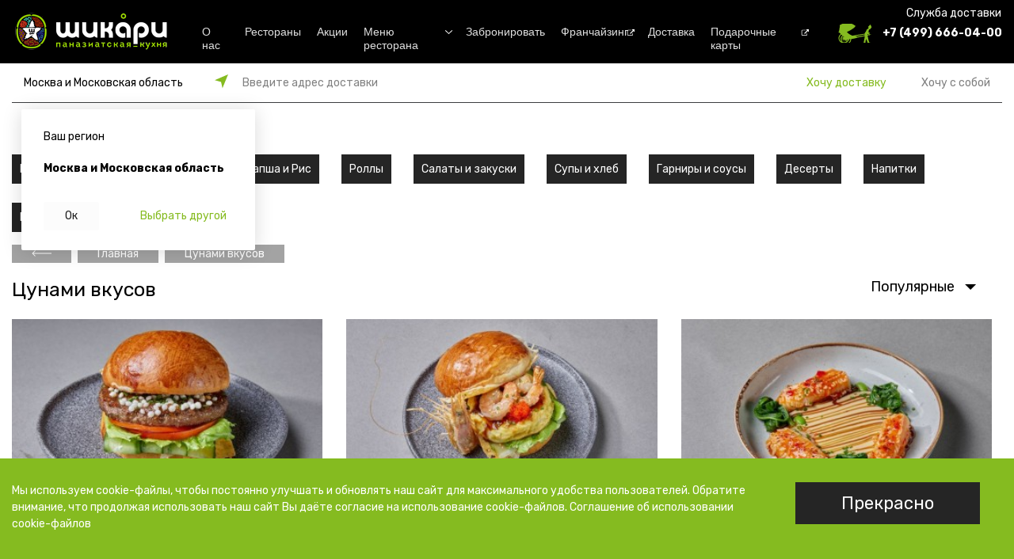

--- FILE ---
content_type: text/html; charset=utf-8
request_url: https://shikary.ru/category/tsunami/
body_size: 12607
content:
<!DOCTYPE html>
<html lang="ru" prefix="og: http://ogp.me/ns#">
<head data-vk="VK451HR0">
    <meta charset="utf-8">
    <!--<meta name="viewport" content="width=device-width, initial-scale=1, shrink-to-fit=no">-->
    <meta name="viewport" content="width=device-width, user-scalable=no, initial-scale=1.0, maximum-scale=1.0, minimum-scale=1.0">
    <meta http-equiv="x-ua-compatible" content="IE=edge">
    <meta name="wa-expert-hash" content="417e8055eb0aaafa1239709944c68bfb4caa2df" />

    <title>Цунами вкусов заказать с бесплатной доставкой в Москве из ресторана паназиатской кухни на дом и в офис</title>
    
    <meta name="description" content="Быстрая доставка в Москве! Выбор более чем из 8 позиций! Цунами вкусов из ресторана паназиатской кухни Шикари" />

        <link rel="shortcut icon" href="/favicon.ico"/>

    <!-- css -->
    <link rel="stylesheet" href="/wa-data/public/site/themes/shikary/bootstrap/bootstrap.min.css?v1.2.1.32" type="text/css"/>
    <link rel="stylesheet" href="/wa-data/public/site/themes/shikary/style.css?v1.2.1.32" type="text/css"/>
    

    <!-- js -->
    <script src="/wa-data/public/site/themes/shikary/jquery/jquery.js?v1.2.1.32"></script>
    <script src="/wa-data/public/site/themes/shikary/bootstrap/bootstrap.min.js?v1.2.1.32"></script>
    <script src="/wa-data/public/site/themes/shikary/bootstrap/bootstrap.bundle.min.js?v1.2.1.32"></script>
     

    <link href="/wa-data/public/shop/themes/shikary/shop.css?v1.2.1.32" rel="stylesheet" type="text/css">
<link href="/wa-data/public/shop/themes/shikary//css/swiper-bundle.min.css?v1.2.1.32" rel="stylesheet" type="text/css">
<link href="/wa-data/public/shop/themes/shikary//css/basket.css?v1.2.1.32" rel="stylesheet" type="text/css">

<script type="text/javascript" src="/wa-data/public/shop/themes/shikary/shop.js?v8.10.0"></script>
<script type="text/javascript" src="/wa-data/public/shop/themes/shikary//js/swiper-bundle.min.js?v8.10.0"></script>

<script type="text/javascript"> $(function() { $('body').data('shipping','0').attr('data-shipping','0');  })</script>
<!-- Yandex.Metrika counter -->
<script type="text/javascript" >
   (function(m,e,t,r,i,k,a){m[i]=m[i]||function(){(m[i].a=m[i].a||[]).push(arguments)};
   m[i].l=1*new Date();
   for (var j = 0; j < document.scripts.length; j++) {if (document.scripts[j].src === r) { return; }}
   k=e.createElement(t),a=e.getElementsByTagName(t)[0],k.async=1,k.src=r,a.parentNode.insertBefore(k,a)})
   (window, document, "script", "https://mc.yandex.ru/metrika/tag.js", "ym");

   ym(39396430, "init", {
        clickmap:true,
        trackLinks:true,
        accurateTrackBounce:true,
        webvisor:true,
        ecommerce:"dataLayer"
   });
</script>
<noscript><div><img src="https://mc.yandex.ru/watch/39396430" style="position:absolute; left:-9999px;" alt="" /></div></noscript>
<!-- /Yandex.Metrika counter -->

<meta name="yandex-verification" content="c09bceb6e42580ec" />




    <meta property="og:title" content="Цунами вкусов заказать с бесплатной доставкой в Москве из ресторана паназиатской кухни на дом и в офис">
    <meta property="og:description" content="Быстрая доставка в Москве! Выбор более чем из 8 позиций! Цунами вкусов из ресторана паназиатской кухни Шикари">
    <meta property="og:image" content="https://shikary.ru/wa-data/public/site/data/og/logo100000010.jpg">

<!-- Top.Mail.Ru counter -->
<script type="text/javascript">
var _tmr = window._tmr || (window._tmr = []);
_tmr.push({id: "3654353", type: "pageView", start: (new Date()).getTime()});
(function (d, w, id) {
  if (d.getElementById(id)) return;
  var ts = d.createElement("script"); ts.type = "text/javascript"; ts.async = true; ts.id = id;
  ts.src = "https://top-fwz1.mail.ru/js/code.js";
  var f = function () {var s = d.getElementsByTagName("script")[0]; s.parentNode.insertBefore(ts, s);};
  if (w.opera == "[object Opera]") { d.addEventListener("DOMContentLoaded", f, false); } else { f(); }
})(document, window, "tmr-code");
</script>
<noscript><div><img src="https://top-fwz1.mail.ru/counter?id=3654353;js=na" style="position:absolute;left:-9999px;" alt="Top.Mail.Ru" /></div></noscript>
<!-- /Top.Mail.Ru counter -->




    <meta property="og:site_name" content="Шикари" />
<meta property="og:type" content="website" />
<meta property="og:url" content="https://shikary.ru/category/tsunami/" />
<meta property="og:locale" content="ru_RU" />
<meta property="og:image" content="https://shikary.ru/wa-data/public/site/data/og/shikary.jpg" />
<meta property="og:image:width" content="1200" />
<meta property="og:image:secure_url" content="https://shikary.ru/wa-data/public/site/data/og/shikary.jpg" />
<meta property="og:image:height" content="630" />
            <meta name="robots" content="noindex" />
        
    
    
	<script type="text/javascript">!function(){var t=document.createElement("script");t.type="text/javascript",t.async=!0,t.src='https://vk.com/js/api/openapi.js?169',t.onload=function(){VK.Retargeting.Init("VK-RTRG-1756373-ea6TH"),VK.Retargeting.Hit()},document.head.appendChild(t)}();</script><noscript><img src="https://vk.com/rtrg?p=VK-RTRG-1756373-ea6TH" style="position:fixed; left:-999px;" alt=""/></noscript>
	
    
</head>
<body class=" bg">

<div class="body-bg"><div></div></div>
<div class="header">
    <div class="container">
        <div class="row align-items-center justify-content-between header__row">
            <div class="d-md-none col-3 burger__wrp">
                <a href="#" id="burger" class="burger" data-toggle="modal" data-target="#burger-modal"></a>
            </div>
            <div class="col-auto logo__wrp">
                <a href="/">
                    <img src="/wa-data/public/site/themes/shikary/i/logo.svg" />
                </a>
            </div>
            <div class="col d-none d-md-block">
                
								
								
                                                                                    
                                                                                                                                                        
                                                                                                                                                                                                                		                                    <ul class="header__app_menu ">
                        														
												
                            <li class="">
                                <a href="/about/">
                                    О нас
                                </a>
                                                            </li>
                        														
												
                            <li class="">
                                <a href="/restaurants/">
                                    Рестораны
                                </a>
                                                            </li>
                        														
												
                            <li class="">
                                <a href="/stock/">
                                    Акции
                                </a>
                                                            </li>
                        														
												
                            <li class=" header__item_with_submenu">
                                <a href="#">
                                    Меню ресторана
                                </a>
                                                                    <ul class="header__app_submenu">
                                                                                    <li>
                                                                                                                                                            <a href="#" target="_blank" data-toggle="modal" data-target="#p18-modal" data-url="/wa-data/public/site/data/shikary.ru/shikary_menu.pdf" class=" pdf">
                                                            Основное меню
                                                        </a>
                                                                                                                                                </li>
                                                                                    <li>
                                                                                                                                                            <a href="#" target="_blank" data-toggle="modal" data-target="#p18-modal" data-url="/wa-data/public/site/data/shikary.ru/Shikari_lunch_msk.pdf" class=" pdf">
                                                            Азиатские обеды Авиапарк
                                                        </a>
                                                                                                                                                </li>
                                                                                    <li>
                                                                                                                                                            <a href="#" target="_blank" data-toggle="modal" data-target="#p18-modal" data-url="/wa-data/public/site/data/shikary.ru/shikary_bar.pdf" class=" pdf">
                                                            Барное меню
                                                        </a>
                                                                                                                                                </li>
                                                                                    <li>
                                                                                                                                                            <a href="/wa-data/public/site/data/shikary.ru/shikary_kids_menu.pdf" target="_blank" rel="noopener noreferrer nofollow" class=" pdf">
                                                            Детское меню
                                                        </a>
                                                                                                                                                </li>
                                                                            </ul>
                                                            </li>
                        														
												
                            <li class=" header__item_with_submenu hidden-menu">
                                <a href="#">
                                    
                                </a>
                                                                    <ul class="header__app_submenu">
                                                                                    <li>
                                                                                                                                                            <a href="/restaurants/" target="_blank" rel="noopener noreferrer nofollow" class=" ">
                                                            Забронировать
                                                        </a>
                                                                                                                                                </li>
                                                                                    <li>
                                                                                                                                                            <a href="http://franchising.ru/" target="_blank" rel="noopener noreferrer nofollow" class=" outgoing ">
                                                            Франчайзинг
                                                        </a>
                                                                                                                                                </li>
                                                                            </ul>
                                                            </li>
                        														
												
                            <li class="">
                                <a href="/restaurants/">
                                    Забронировать
                                </a>
                                                            </li>
                        														
												
                            <li class=" outgoing">
                                <a href="http://franchising.ru/" target="_blank" rel="noopener noreferrer nofollow">
                                    Франчайзинг
                                </a>
                                                            </li>
                        														
												
                            <li class="">
                                <a href="/#delivery">
                                    Доставка
                                </a>
                                                            </li>
                        														
												
                            <li class=" outgoing">
                                <a href="https://cards.rosinter.ru/">
                                    Подарочные карты
                                </a>
                                                            </li>
                                            </ul>
                            </div>
            <div class="col-md-auto d-md-block d-none delivery-service-wrp text-right">
                
                <div class="delivery-service-label">Служба доставки</div>
								<a class="delivery-service-phone" href="tel:84996660400">
                    +7 (499) 666-04-00
                </a>
								
            </div>
            <div class="d-md-none col-3 header__cart text-right header__menu-cart">
                <a href="#" class="cart__link js-cart-open header__cart">                                                         </a>
                <span style="font-size:0.7rem;color:#fff">Корзина</span>
            </div>
        </div>
    </div>
</div>


<div class="modal fade" tabindex="-1" role="dialog" id="burger-modal" aria-labelledby="burger-modal" aria-hidden="true" data-backdrop="false">
    <div class="modal-dialog" role="document">
        <div class="modal-content">
            <div class="container p-0">
                <a href="#" class="burger" data-toggle="modal" data-target="#burger-modal"></a>
                <ul class="header__burger_list">
                                                                <li class="header__burger_item_with_submenu">
                            <span class="header__burger_list_label">Ваш регион:</span>
                            <a href="#"><div class="header__burger_submenu_btn"></div> Москва и Московская область </a>
                            <ul class="header__burger_submenu">
                                                                                                            <li>
                                            <a href="https://nsk.shikary.ru">Новосибирск</a>
                                        </li>
                                                                            <li>
                                            <a href="https://omsk.shikary.ru">Омск</a>
                                        </li>
                                                                                                </ul>
                        </li>
                    
                    <li><a href="#" class="js-auth">Войти</a></li>

                    <li><a href="/restaurants/" class="mark pb-0">Забронировать</a></li>
										
                </ul>

                <ul class="header__burger_list menu--red">
                                                                        <li>
                                <a href="/about/">О нас</a>
                                                            </li>
                                                                                                <li>
                                <a href="/restaurants/">Рестораны</a>
                                                            </li>
                                                                                                <li>
                                <a href="/stock/">Акции</a>
                                                            </li>
                                                                                                <li class="header__burger_item_with_submenu  ">
                                <a href="#"><div class="header__burger_submenu_btn"></div> Меню ресторана</a>
                                                                    <ul class="header__burger_submenu">
                                                                                    <li>
                                                                                                                                                            <a href="#" target="_blank" data-toggle="modal" data-target="#p18-modal" data-url="/wa-data/public/site/data/shikary.ru/shikary_menu.pdf">Основное меню</a>
                                                                                                                                                </li>
                                                                                    <li>
                                                                                                                                                            <a href="#" target="_blank" data-toggle="modal" data-target="#p18-modal" data-url="/wa-data/public/site/data/shikary.ru/Shikari_lunch_msk.pdf">Азиатские обеды Авиапарк</a>
                                                                                                                                                </li>
                                                                                    <li>
                                                                                                                                                            <a href="#" target="_blank" data-toggle="modal" data-target="#p18-modal" data-url="/wa-data/public/site/data/shikary.ru/shikary_bar.pdf">Барное меню</a>
                                                                                                                                                </li>
                                                                                    <li class="header__last_submenu_item">
                                                                                                                                                            <a href="/wa-data/public/site/data/shikary.ru/shikary_kids_menu.pdf" target="_blank" rel="noopener noreferrer nofollow">Детское меню</a>
                                                                                                                                                </li>
                                                                            </ul>
                                                            </li>
                                                                                                <li class="header__burger_item_with_submenu  hidden-menu">
                                <a href="#"><div class="header__burger_submenu_btn"></div> </a>
                                                                    <ul class="header__burger_submenu">
                                                                                    <li>
                                                                                                                                                            <a href="/restaurants/" target="_blank" rel="noopener noreferrer nofollow">Забронировать</a>
                                                                                                                                                </li>
                                                                                    <li class="header__last_submenu_item">
                                                                                                                                                            <a href="http://franchising.ru/" target="_blank" rel="noopener noreferrer nofollow" class="outgoing">Франчайзинг</a>
                                                                                                                                                </li>
                                                                            </ul>
                                                            </li>
                                                                                                                                            <li>
                                <a href="http://franchising.ru/"><img src="/wa-data/public/shop/themes/shikary/img/svg/new-b.svg">Франчайзинг</a>
                                                            </li>
                                                                <li><a href="https://card.rosinter.ru/"><img src="/wa-data/public/shop/themes/shikary/img/svg/new-b.svg">Подарочные карты</a></li>
                </ul>

                <ul class="header__burger_list header__burger_list--last pt-2">
                    <li>
                        <a href="https://почетныйгость.рф">
                            <img src="/wa-data/public/shop/themes/shikary/img/svg/hg.svg">
                            Почётный гость
                        </a>
                    </li>
                    <li><span>Телефон горячей линии</span></li>
                    <li>
                        <a class="header__burger_phone pt-0" href="tel:84996660400">
                            <!--+7 (499) 666-04-00-->
                            +7 (499) 666‐04‐00
                        </a>
                    </li>
                    
                </ul>
            </div>
        </div>
    </div>
</div>

    <div class="modal fade" tabindex="-1" role="dialog" id="p18-modal" aria-labelledby="p18-modal" aria-hidden="true">
        <div class="modal-dialog modal-dialog-centered" role="document">
            <div class="modal-content">
                <div class="modal-body">
                    <div class="p18__step_1">
                        <div class="p18__title">Вы так классно выглядите!<br> Вам уже есть 18 лет?</div>
                        <div class="text-center">
                            <a href="#" class="p18__btn" aria-label="Close" target="_blank">Да</a>
                        </div>
                        <div class="text-center">
                            <a href="#" class="p18__btn_no">Нет</a>
                        </div>
                    </div>
                    <div class="p18__step_2" style="display:none;">
                        <div class="p18__title">Извините, просматривать данный раздел могут только совершеннолетние посетители.</div>
                        <div class="text-center">
                            <a href="#" class="p18__btn_back">
                                <img src="/wa-data/public/shop/themes/shikary/img/svg/arrow-1.svg"> Я ответил неверно, изменить выбор
                            </a>
                        </div>
                    </div>
                </div>
            </div>
        </div>
    </div>
    <script type="text/javascript">
        $(function () {
            $('.p18__btn').click(function () {
                setCookie('p18', 1, { path:'/', secure: false, 'max-age': 2592000, 'domain': '.shikary.ru' });
                // window.location.reload();
                $('#p18-modal').modal('hide');
                //return false;
            });
            $('.p18__btn_no').click(function () {
                $('.p18__step_1').hide();
                $('.p18__step_2').show();
            });
            $('.p18__btn_back').click(function () {
                $('.p18__step_2').hide();
                $('.p18__step_1').show();
            });
            $('#p18-modal').on('show.bs.modal', function (event) {
                var button = $(event.relatedTarget);
                var modal = $(this);
                // modal.data('pdf_url',button.data('url'));
                $('.p18__btn',modal).attr('href',button.data('url'));
            }).on('hidden.bs.modal', function () {
                // window.open(modal.data('pdf_url'));
                $('.p18__btn',modal).attr('href','#');
            });
        });
    </script>

<div id="content">
    






<div class="container--bg-white" itemscope itemtype="http://schema.org/Product">
    <a name="delivery"></a>
<div class="container-fluid personal_info_wr container--bg-white">
    <div class="personal_info container pbx-12  personal_info__product_wr">
        <div class="personal_info__top row">
            <div class="d-none d-md-block col-md-auto">
                <span class="personal_info__region d-none d-md-inline" data-toggle="modal" data-target="#choose-region-modal">Москва и Московская область </span>
            </div>
            <div class="col-12 col-md">
                                                <span class="personal_info__address">
                    <span class="personal_info__address_input personal_info__address_input--active" id="personal_info__shipping_delivery"
                          data-toggle="modal" data-target="#pick_modal">Введите адрес доставки</span>
                    <span class="personal_info__address_input" id="personal_info__shipping_pick"
                          data-toggle="modal" data-target="#delivery_modal">Выберите ресторан</span>
                </span>
            </div>
            <div class="col-md-auto text-right d-none d-md-block personal_info__pick">
                <a href="#" class="personal_info__pick--delivery personal_info__pick--selected" data-input="#personal_info__shipping_delivery">Хочу доставку</a>
                <a href="#" class="personal_info__pick--takeaway" data-input="#personal_info__shipping_pick">Хочу с собой</a>
            </div>
        </div>
        <div class="personal_info__bottom row d-none d-md-flex">
            <div class="col-9">
                <span class="personal_info__map d-none d-md-inline-block">
                                            <div class="personal_info__place_info">
                        <div class="personal_info__place_info_title">Ваш регион</div>
                        <div class="personal_info__place_info_region">Москва и Московская область </div>
                        <div class="personal_info__place_info_control">
                            <a href="#" class="personal_info__place_info_control_ok_btn">Ок</a>
                            <a href="#" class="personal_info__place_info_control_btn">Выбрать другой</a>
                        </div>
                    </div>
                        <script type="text/javascript">
                        $(function () {
                            $('.personal_info__place_info_control_ok_btn').click(function () {
                                $('.personal_info__place_info').hide();
                                setCookie('r', 1, { path:'/', secure: false, 'max-age': 2592000, 'domain': '.shikary.ru' });
                                return false;
                            });
                            $('.personal_info__place_info_control_btn').click(function () {
                                $('.personal_info__place_info').hide();
                                setCookie('r', 1, { path:'/', secure: false, 'max-age': 2592000, 'domain': '.shikary.ru' });
                                $('#choose-region-modal').modal('show');
                            })
                        });
                    </script>
                                    </span>
                
                                <span class="personal_info__time">от 45 мин</span>                                <span class="personal_info__check">от 1500 ₽</span>            </div>
            <div class="col-3 personal_info__cabinet text-right">
                

            </div>
        </div>
    </div>
</div>

<div class="modal fade" tabindex="-1" role="dialog" id="choose-region-modal" aria-labelledby="choose-region-modal" aria-hidden="true">
    <div class="modal-dialog modal-dialog-centered" role="document">
        <div class="modal-content">
            <div class="model-head">
                <button type="button" class="close" data-dismiss="modal" aria-label="Close">
                    <span aria-hidden="true">&times;</span>
                </button>
            </div>
            <div class="modal-body">
                <div class="personal_info__choose_region_title">Ваш регион</div>
                <div class="personal_info__choose_region_current">Москва и Московская область </div>
                <div class="personal_info__choose_region_list row">
                                                                                    <div class="col-md-6 col-12">
                            <ul>
                                                                    <li>
                                        <a href="https://nsk.shikary.ru">Новосибирск</a>
                                    </li>
                                                            </ul>
                        </div>
                                            <div class="col-md-6 col-12">
                            <ul>
                                                                    <li>
                                        <a href="https://omsk.shikary.ru">Омск</a>
                                    </li>
                                                            </ul>
                        </div>
                                                        </div>
            </div>
        </div>
    </div>
</div>


<div class="modal fade modal-fullscreen-md-down" tabindex="-1" role="dialog" id="pick_modal" aria-labelledby="pick_modal" aria-hidden="true">
    <div class="modal-dialog modal-dialog-centered" role="document">
        <div class="modal-content">
            <div class="model-head">
                <button type="button" class="close" data-dismiss="modal" aria-label="Close">
                    <span aria-hidden="true">×</span>
                </button>
            </div>
            <div class="modal-body">
                <div class="h2">Укажите адрес доставки</div>
                
                <div class="personal_info__pick">
                    <div class=" row">
                        <div class="col-6 text-right">
                            <a href="#" class="personal_info__pick--delivery personal_info__pick--selected" data-input="#personal_info__shipping_delivery">Хочу доставку</a>
                        </div>
                        <div class="col-6 text-left">
                            <a href="#" class="personal_info__pick--takeaway" data-input="#personal_info__shipping_pick">Хочу с собой</a>
                        </div>
                    </div>
                </div>
                <div class="pick_modal__ok_btn pick_modal__ok_btn--mobile">Ок</div>
                <div class="container pbx-30 pick_modal__address_ctnr">
                    <div class="row">
                        <div class="col-12 col-md-9 pick_modal__address_wr" style="padding-left: 0;">
                            <div class="pick_modal__address">
                                <a href="#" class="pick_modal__pickme_btn"></a>
                                <input name="address" class="pick_modal__address_input" placeholder="Введите название улицы, метро или города" />
                                <ul class="pick_modal__address_list"></ul>
                            </div>
                        </div>
                        <div class="d-none d-md-block col-md-3" style="padding-right: 0;">
                            <a href="#" class="pick_modal__ok_btn pick_modal__ok_btn--disabled">Ок</a>
                        </div>
                    </div>
                </div>
                <div class="pick_modal__warning">Нет доставки по выбранному адресу</div>
                <div id="pick_modal__map" class="pick_modal__map"></div>
            </div>
        </div>
    </div>
</div>
<div class="modal fade modal-fullscreen-md-down" tabindex="-1" role="dialog" id="delivery_modal" aria-labelledby="delivery_modal" aria-hidden="true">
    <div class="modal-dialog modal-dialog-centered" role="document">
        <div class="modal-content">
            <div class="model-head">
                <button type="button" class="close" data-dismiss="modal" aria-label="Close">
                    <span aria-hidden="true">×</span>
                </button>
            </div>
            <div class="modal-body">
                <div class="d-none d-md-block h2">Я здесь</div>
                <div class="container pbx-20 d-none d-md-block">
                    <div class="row">
                        <div class="col" style="padding-left: 0;">
                            <div class="delivery_modal__address">
                                <a href="#" class="delivery_modal__pickme_btn"></a>
                                <input name="address" class="delivery_modal__address_input" placeholder="Введите название улицы, метро или города" />
                                <ul class="delivery_modal__address_list"></ul>
                            </div>
                        </div>
                    </div>
                </div>
                <div class="h2">Выберите ресторан</div>
                <div class="personal_info__pick">
                    <div class=" row">
                        <div class="col-6 text-right">
                            <a href="#" class="personal_info__pick--delivery personal_info__pick--selected" data-input="#personal_info__shipping_delivery">Хочу доставку</a>
                        </div>
                        <div class="col-6 text-left">
                            <a href="#" class="personal_info__pick--takeaway" data-input="#personal_info__shipping_pick">Хочу с собой</a>
                        </div>
                    </div>
                </div>
                <ul class="delivery_modal__tab">
                    <li data-target="#delivery_modal__map" class="delivery_modal__tab--selected">Карта</li>
                    <li data-target="#delivery_modal__list">Список</li>
                </ul>
                <div id="delivery_modal__map" data-type="map" class="delivery_modal__tab_content" style="display: block"></div>
                <div id="delivery_modal__list" data-type="list" class="delivery_modal__tab_content"></div>
            </div>
        </div>
    </div>
</div>
	
	<div class="main-wrapper">
	<div class="main-wrapper__content">
    <div class="container container-wop  category_list__product_wr">
                <div class="category_list__filter_wr">
        <div class="category_list__filter_inner">
            <div class="category_list__slice"><span><span></span></span></div>
            <ul class="category_list">
                <li class="d-inline-block category_list__btn d-sm-none">
                    <a href="#"><img src="/wa-data/public/shop/themes/shikary/img/svg/filter.svg"></a>
                </li>
                                            <li>
                    <a href="/category/goryachie-blyuda/">Горячие блюда</a>
                </li>
                                                            <li>
                    <a href="/category/bouly-i-poke/">Боулы и Поке</a>
                </li>
                                                            <li>
                    <a href="/category/lapsha-i-ris/">Лапша и Рис</a>
                </li>
                                                            <li>
                    <a href="/category/rolly/">Роллы</a>
                </li>
                                                            <li>
                    <a href="/category/salaty-i-zakuski/">Салаты и закуски</a>
                </li>
                                                            <li>
                    <a href="/category/supy-i-khleb/">Супы и хлеб</a>
                </li>
                                                            <li>
                    <a href="/category/garniry-i-sousy/">Гарниры и соусы</a>
                </li>
                                                            <li>
                    <a href="/category/deserty/">Десерты</a>
                </li>
                                                            <li>
                    <a href="/category/napitki/">Напитки</a>
                </li>
                                                            <li>
                    <a href="/category/nabory-na-kompaniyu/">Наборы на компанию</a>
                </li>
                                        </ul>
        </div>
    </div>
    </div>
    <div class="container pbx-sm-16 d-none d-sm-block">
        <div class="row">
            <div class="col">
                                    <div class="breadcrumbs" itemtype="http://schema.org/BreadcrumbList" itemscope="">
                        <span>
                            <a href="/" class="breadcrumbs__item">
                                <img src="/wa-data/public/shop/themes/shikary/img/svg/arrow-1.svg">
                            </a>
                        </span>
                        <span itemscope="" itemprop="itemListElement" itemtype="http://schema.org/ListItem">
                            <a href="/" class="breadcrumbs__item" itemprop="item">
                                <span itemprop="name">Главная</span>
                                <meta itemprop="position" content="1" />
                            </a>
                        </span>
                        <span class="breadcrumbs__item">Цунами вкусов</span>
                    </div>
                            </div>
        </div>
    </div>

    <div class="container">
        <div class="row">
            <div class="col">
                                                    <div class="category__sort category__sort--popular">
                        <div class="category__sort_inner">
                            <a href="#" class="category__sort_current">
                                <span class="category__sort_current_title">Популярные</span>
                                <span class="category__sort_popup_btn"></span>
                            </a>
                            <ul>
                                <li><a href="?sort=price&order=asc">Цена по убыванию</a></li>
                                <li><a href="?sort=price&order=desc">Цена по возрастанию</a></li>
                            </ul>
                        </div>
                    </div>
                
                    <script type="text/javascript">
                        $(function () {
                            $('.category__sort_current').click(function () {
                                $(this).closest('.category__sort').toggleClass('category__sort--active');
                                return false;
                            })
                        })
                    </script>
                            </div>
        </div>
    </div>

    <div class="container">
        <div class="category__title">
            <h1 itemprop="name">Цунами вкусов</h1>
            <div itemtype="http://schema.org/AggregateOffer" itemscope="" itemprop="offers">
                <meta content="8" itemprop="offerCount">
                <meta content="799" itemprop="highPrice">
                <meta content="490" itemprop="lowPrice">
                <meta content="RUB" itemprop="priceCurrency">
                <meta itemprop="availability" content="InStock"/>
            </div>
        </div>
    </div>

    <div class="container phxi-0">
        <div id="product-list">
                            <div class="product_list">
            
                                                        <div class="product_list__item phx-15">
            <div class="product_list__item_inner">
                <a href="/product/42535-burger-s-govyadinoy-v-souse-imbirnyy-teriyaki/" class="product_carousel__item">
                    <div class="product_carousel__inner">
                        <div class="product_carousel__img" style="background-image: url(/wa-data/public/shop/products/35/25/42535/images/6034106/6034106.350.jpg)">
                                                        <img src="/wa-data/public/shop/products/35/25/42535/images/6034106/6034106.350x230.jpg" alt="Бургер с говядиной в соусе имбирный терияки">
                        </div>
                        <div class="product_carousel__title_wr">
                            <div class="product_carousel__title">
                                Бургер с говядиной в соусе имбирный терияки
                            </div>
                            <div class="product_carousel__description">
                                Две воздушные булочки, а между ними говяжья котлета, моцарелла, огурцы, айсберг, помидоры, лук, рисовые шарики и два соуса – ореховый и имбирный терияки
                            </div>
                        </div>
                    </div>
                </a>
                                <div class="product_carousel__price">
                    Цена 620 ₽
                    <span class="product_carousel__add2cart js-add2cart" data-product-id="42535" data-sku-id="45489" data-product-name="Бургер с говядиной в соусе имбирный терияки"></span>
                </div>
                            </div>
        </div>
            
                                                        <div class="product_list__item phx-15">
            <div class="product_list__item_inner">
                <a href="/product/42536-burger-s-krevetkami-v-souse-unagi/" class="product_carousel__item">
                    <div class="product_carousel__inner">
                        <div class="product_carousel__img" style="background-image: url(/wa-data/public/shop/products/36/25/42536/images/6034108/6034108.350.jpg)">
                                                        <img src="/wa-data/public/shop/products/36/25/42536/images/6034108/6034108.350x230.jpg" alt="Бургер с креветками в соусе унаги">
                        </div>
                        <div class="product_carousel__title_wr">
                            <div class="product_carousel__title">
                                Бургер с креветками в соусе унаги
                            </div>
                            <div class="product_carousel__description">
                                Две булочки, в которых спрятались обжаренные креветки, кальмар, куриное яйцо, моцарелла, огурцы, айсберг, тобико, а ещё 2 соуса – унаги и из тунца
                            </div>
                        </div>
                    </div>
                </a>
                                <div class="product_carousel__price">
                    Цена 690 ₽
                    <span class="product_carousel__add2cart js-add2cart" data-product-id="42536" data-sku-id="45490" data-product-name="Бургер с креветками в соусе унаги"></span>
                </div>
                            </div>
        </div>
            
                                                        <div class="product_list__item phx-15">
            <div class="product_list__item_inner">
                <a href="/product/42537-glazirovannyy-kalmar-s-sousom-umami-i-shpinatom/" class="product_carousel__item">
                    <div class="product_carousel__inner">
                        <div class="product_carousel__img" style="background-image: url(/wa-data/public/shop/products/37/25/42537/images/6034109/6034109.350.jpg)">
                                                        <img src="/wa-data/public/shop/products/37/25/42537/images/6034109/6034109.350x230.jpg" alt="Глазированный кальмар с соусом умами и шпинатом">
                        </div>
                        <div class="product_carousel__title_wr">
                            <div class="product_carousel__title">
                                Глазированный кальмар с соусом умами и шпинатом
                            </div>
                            <div class="product_carousel__description">
                                Кальмар, глазированный сладким чили и шрирачей, бланшированный шпинат, бобы эдамаме, унаги и главное - тот самый соус умами
                            </div>
                        </div>
                    </div>
                </a>
                                <div class="product_carousel__price">
                    Цена 599 ₽
                    <span class="product_carousel__add2cart js-add2cart" data-product-id="42537" data-sku-id="45491" data-product-name="Глазированный кальмар с соусом умами и шпинатом"></span>
                </div>
                            </div>
        </div>
            
                                                        <div class="product_list__item phx-15">
            <div class="product_list__item_inner">
                <a href="/product/42539-roll-s-krevetkami-i-mango-sousom/" class="product_carousel__item">
                    <div class="product_carousel__inner">
                        <div class="product_carousel__img" style="background-image: url(/wa-data/public/shop/products/39/25/42539/images/6034111/6034111.350.jpg)">
                                                        <img src="/wa-data/public/shop/products/39/25/42539/images/6034111/6034111.350x230.jpg" alt="Ролл с креветками и манго соусом">
                        </div>
                        <div class="product_carousel__title_wr">
                            <div class="product_carousel__title">
                                Ролл с креветками и манго соусом
                            </div>
                            <div class="product_carousel__description">
                                Ролл с рисом, сливочным сыром, омлетом с куркумой, огурцом и креветкой в панировке. Для важности и красоты - манго-майонез, унаги, тобико и кресс-салат
                            </div>
                        </div>
                    </div>
                </a>
                                <div class="product_carousel__price">
                    Цена 799 ₽
                    <span class="product_carousel__add2cart js-add2cart" data-product-id="42539" data-sku-id="45493" data-product-name="Ролл с креветками и манго соусом"></span>
                </div>
                            </div>
        </div>
            
                                                        <div class="product_list__item phx-15">
            <div class="product_list__item_inner">
                <a href="/product/42540-tataki-iz-skumbrii-s-firmennym-sousom/" class="product_carousel__item">
                    <div class="product_carousel__inner">
                        <div class="product_carousel__img" style="background-image: url(/wa-data/public/shop/products/40/25/42540/images/6034112/6034112.350.jpg)">
                                                        <img src="/wa-data/public/shop/products/40/25/42540/images/6034112/6034112.350x230.jpg" alt="Татаки из скумбрии с фирменным соусом">
                        </div>
                        <div class="product_carousel__title_wr">
                            <div class="product_carousel__title">
                                Татаки из скумбрии с фирменным соусом
                            </div>
                            <div class="product_carousel__description">
                                Поджаренная с обеих сторон скумбрия. В качестве дополнения – соус из тунца, унаги, кресс-салат и бобы эдамаме
                            </div>
                        </div>
                    </div>
                </a>
                                <div class="product_carousel__price">
                    Цена 490 ₽
                    <span class="product_carousel__add2cart js-add2cart" data-product-id="42540" data-sku-id="45494" data-product-name="Татаки из скумбрии с фирменным соусом"></span>
                </div>
                            </div>
        </div>
            
                                                        <div class="product_list__item phx-15">
            <div class="product_list__item_inner">
                <a href="/product/42541-tom-yam-ramen/" class="product_carousel__item">
                    <div class="product_carousel__inner">
                        <div class="product_carousel__img" style="background-image: url(/wa-data/public/shop/products/41/25/42541/images/6034113/6034113.350.jpg)">
                                                        <img src="/wa-data/public/shop/products/41/25/42541/images/6034113/6034113.350x230.jpg" alt="Том Ям рамен">
                        </div>
                        <div class="product_carousel__title_wr">
                            <div class="product_carousel__title">
                                Том Ям рамен
                            </div>
                            <div class="product_carousel__description">
                                Два в одном. Пряный бульон том ям рамен, яичная лапша, шампиньоны, кальмар, креветки и мидии в ракушках. Плюс куриное яйцо, ростки бобов, зелёный лук, чили масло и кунжут
                            </div>
                        </div>
                    </div>
                </a>
                                <div class="product_carousel__price">
                    Цена 620 ₽
                    <span class="product_carousel__add2cart js-add2cart" data-product-id="42541" data-sku-id="45495" data-product-name="Том Ям рамен"></span>
                </div>
                            </div>
        </div>
            
                                                        <div class="product_list__item phx-15">
            <div class="product_list__item_inner">
                <a href="/product/42542-file-skumbrii-v-slivochnom-souse-umami-s-dolkami-baklazhana/" class="product_carousel__item">
                    <div class="product_carousel__inner">
                        <div class="product_carousel__img" style="background-image: url(/wa-data/public/shop/products/42/25/42542/images/6034114/6034114.350.jpg)">
                                                        <img src="/wa-data/public/shop/products/42/25/42542/images/6034114/6034114.350x230.jpg" alt="Филе скумбрии в сливочном соусе умами с дольками баклажана">
                        </div>
                        <div class="product_carousel__title_wr">
                            <div class="product_carousel__title">
                                Филе скумбрии в сливочном соусе умами с дольками баклажана
                            </div>
                            <div class="product_carousel__description">
                                Поджаренная скумбрия с запечёнными баклажанами
и секретным соусом умами. Во вкусе – сливочность и аккуратная
горчинка. Идеальна для ужина с бокалом любимого напитка
                            </div>
                        </div>
                    </div>
                </a>
                                <div class="product_carousel__price">
                    Цена 560 ₽
                    <span class="product_carousel__add2cart js-add2cart" data-product-id="42542" data-sku-id="45496" data-product-name="Филе скумбрии в сливочном соусе умами с дольками баклажана"></span>
                </div>
                            </div>
        </div>
    </div>


                    </div>
    </div>

    
</div>
	<div class="main-wrapper__basket main-basket c-main-basket"></div>
</div>
<div class="bg-black">
    <!-- <div class="container pbx-50 seo_delivery" data-block="b-27">
            <div class="seo_delivery__title">Доставка в других городах</div>
                    <div class="seo_delivery__inner seo_delivery__inner--closed">
            <div class="row">
                                    <div class="col-md-3 col-12">
                        <ul class="seo_delivery__list">
                                                            <li><a href="https://shikary.ru/category/tsunami/">Доставка по городу Москва</a></li>
                                                    </ul>
                    </div>
                            </div>
            <div class="seo_delivery__footer"></div>
        </div>
    </div> -->
</div>

<script type="application/ld+json">
{
    "@context": "https://schema.org/",
    "@type": "Product",
    "name": "Цунами вкусов",
    "offers": {
        "@type": "AggregateOffer",
        "priceCurrency": "RUB",
        "lowPrice": 490,
        "highPrice": 799,
        "offerCount": 8,
        "availability": "InStock"
    }
}
</script></div>
<div class="bg-black">
        <div class="container">
        <div class="row footer__top footer__delimeter">
            <div class="col-md-3 col-12">
                <div class="footer__title">
                    <img src="/wa-data/public/shop/themes/shikary/img/svg/footer_people.svg">
                    <span>Гостям</span>
                </div>
                <ul class="footer__page_menu">
            <li>
        <a href="/about/">О нас</a>
    </li>
            <li>
        <a href="/stock/">Акции</a>
    </li>
                        <li>
        <a href="/">Доставка</a>
    </li>
            <li>
        <a href="/restaurants/">Рестораны</a>
    </li>
            <li>
        <a href="https://cards.rosinter.ru/">Подарочные карты</a>
    </li>
    </ul>

            </div>
            <div class="col-md-3 col-12">
                <div class="footer__title">
                    <img src="/wa-data/public/shop/themes/shikary/img/svg/footer_book.svg">
                    <span>Полезное</span>
                </div>
                <ul class="footer__page_menu">
            <li>
        <a href="https://rosinter.ru/career/corporate-university/" target="_blank" rel="noopener noreferrer nofollow">Карьера</a>
    </li>
            <li>
        <a href="/legal/">Правовая информация</a>
    </li>
    </ul>

            </div>
            <div class="col-md-3 col-12">
                <div class="footer__title">
                    <img src="/wa-data/public/shop/themes/shikary/img/svg/footer_car.svg">
                    <span>Оператор доставки</span>
                </div>
                <div class="footer__phone">
                    <a href="tel:84996660400">
                        +7 (499) 666-04-00
                    </a>
                </div>
                
                <div>
                    <ul class="footer__soc">
                        <li>
                            <a href="https://vk.com/shikari_ru" target="_blank" class="footer_soc_link footer_soc_link--vk"></a>
                        </li>
                        
                    </ul>
                </div>
            </div>
            <div class="col-md-3 col-12">
                
                <div class="footer__app">
                    <div class="grid-block">
                        <div>
                            <a href="https://apps.apple.com/us/app/pocetnyj-gost/id922922103" class="footer__app--ap" target="_blank"></a>
                            <a href="https://play.google.com/store/apps/details?id=com.eno.rirloyalty" class="footer__app--gp" target="_blank"></a>
                            <a href="https://apps.rustore.ru/app/com.eno.rirloyalty" class="footer__app--rustore" target="_blank"></a>
                            <a href="https://appgallery.huawei.com/#/app/C106255845" class="footer__app--huawei" target="_blank"></a>
                        </div>
                        <div>
                            <a href="https://loyalty.hgclub.ru/" target="_blank" class="footer__app--ma"></a>
                            <a href="/wa-data/public/site/data/apk/com.eno.rirloyalty_2.9.94.apk" class="footer__app--android" target="_blank"></a>
                        </div>
                    </div>
                </div>
            </div>
        </div>
        <div class="row footer__bottom ptx-7">
            <div class="col-12 col-lg-7 text-right d-md-none">
                <ul class="footer__menu footer__menu--without-bottom">
                                    </ul>
            </div>
            <div class="col-12 col-lg-7 pb-3">
                <span class="footer__copy">
                  
                    <span>&copy; 2026 Росинтер Ресторантс «Шикари», Россия, г. Москва, тел.: +7 (499) 666‐04‐00</span>
                </span>
            </div>
            <div class="col-lg-5 text-right d-md-block d-none">
                <ul class="footer__menu">
                                    </ul>
            </div>
        </div>
    </div>
</div>

<div class="cookie__confirm">
    <div class="container">
        <div class="row">
            <div class="col-md-9 col-12">
                <p class="d-none d-md-block">Мы используем cookie-файлы, чтобы постоянно улучшать и обновлять наш сайт для максимального удобства пользователей.
                Обратите внимание, что продолжая использовать наш сайт Вы даёте согласие на использование cookie-файлов.
                Соглашение об использовании cookie-файлов</p>
                <p class="d-block d-md-none text-center">Мы используем cookie-файлы. Продолжая использовать наш сайт Вы даёте согласие на использование cookie-файлов.</p>
            </div>
            <div class="col-md-3 col-12 text-center">
                <button class="cookie__confirm-button" type="button" data-domain="shikary.ru">Прекрасно</button>
            </div>
        </div>
    </div>
</div>
<script type="text/javascript">
    $(function () {
        $('.cookie__confirm-button').on('click', function () {
            const domain = $(this).data('domain');
            setCookie('c', 1, { path: '/', secure: false, 'max-age': 2592000, 'domain': '.'+domain });
            $(this).closest('.cookie__confirm').remove();
        });
    })
</script>

<script src="https://api-maps.yandex.ru/2.1/?lang=ru_RU&apikey=7dd6e2cd-e759-48ae-b515-bdcb60ffd67c" type="text/javascript"></script>
<script src="https://cdn.jsdelivr.net/npm/popper.js@1.16.1/dist/umd/popper.min.js"></script>
<script type="text/javascript" charset="utf-8" src="https://cdnjs.cloudflare.com/ajax/libs/jquery-validate/1.17.0/jquery.validate.min.js"></script>
<script src="https://cdnjs.cloudflare.com/ajax/libs/slick-carousel/1.8.1/slick.min.js" integrity="sha512-XtmMtDEcNz2j7ekrtHvOVR4iwwaD6o/FUJe6+Zq+HgcCsk3kj4uSQQR8weQ2QVj1o0Pk6PwYLohm206ZzNfubg==" crossorigin="anonymous"></script>
<link rel="stylesheet" href="https://cdnjs.cloudflare.com/ajax/libs/slick-carousel/1.8.1/slick.min.css" integrity="sha512-yHknP1/AwR+yx26cB1y0cjvQUMvEa2PFzt1c9LlS4pRQ5NOTZFWbhBig+X9G9eYW/8m0/4OXNx8pxJ6z57x0dw==" crossorigin="anonymous" />
<script src="https://cdnjs.cloudflare.com/ajax/libs/jquery.mask/1.14.16/jquery.mask.min.js" integrity="sha256-Kg2zTcFO9LXOc7IwcBx1YeUBJmekycsnTsq2RuFHSZU=" crossorigin="anonymous"></script>
</body>
</html>


--- FILE ---
content_type: text/html; charset=utf-8
request_url: https://shikary.ru/fo/cart/info/
body_size: 93
content:
{"status":"fail","errors":[["Корзина пуста",[]]]}

--- FILE ---
content_type: text/html; charset=utf-8
request_url: https://shikary.ru/restaurants/cross-sell/
body_size: 7746
content:
<!DOCTYPE html>
<html lang="ru" prefix="og: http://ogp.me/ns#">
<head data-vk="VK451HR0">
    <meta charset="utf-8">
    <!--<meta name="viewport" content="width=device-width, initial-scale=1, shrink-to-fit=no">-->
    <meta name="viewport" content="width=device-width, user-scalable=no, initial-scale=1.0, maximum-scale=1.0, minimum-scale=1.0">
    <meta http-equiv="x-ua-compatible" content="IE=edge">
    <meta name="wa-expert-hash" content="417e8055eb0aaafa1239709944c68bfb4caa2df" />

    <title></title>
    
    <meta name="description" content="" />

        <link rel="shortcut icon" href="/favicon.ico"/>

    <!-- css -->
    <link rel="stylesheet" href="/wa-data/public/site/themes/shikary/bootstrap/bootstrap.min.css?v1.2.1.32" type="text/css"/>
    <link rel="stylesheet" href="/wa-data/public/site/themes/shikary/style.css?v1.2.1.32" type="text/css"/>
    

    <!-- js -->
    <script src="/wa-data/public/site/themes/shikary/jquery/jquery.js?v1.2.1.32"></script>
    <script src="/wa-data/public/site/themes/shikary/bootstrap/bootstrap.min.js?v1.2.1.32"></script>
    <script src="/wa-data/public/site/themes/shikary/bootstrap/bootstrap.bundle.min.js?v1.2.1.32"></script>
     

    <link href="/wa-data/public/shop/themes/shikary/shop.css?v1.2.1.32" rel="stylesheet" type="text/css">
<link href="/wa-data/public/shop/themes/shikary//css/swiper-bundle.min.css?v1.2.1.32" rel="stylesheet" type="text/css">
<link href="/wa-data/public/shop/themes/shikary//css/basket.css?v1.2.1.32" rel="stylesheet" type="text/css">

<script type="text/javascript" src="/wa-data/public/shop/themes/shikary/shop.js?v8.10.0"></script>
<script type="text/javascript" src="/wa-data/public/shop/themes/shikary//js/swiper-bundle.min.js?v8.10.0"></script>

<script type="text/javascript"> $(function() { $('body').data('shipping','0').attr('data-shipping','0');  })</script>
<!-- Yandex.Metrika counter -->
<script type="text/javascript" >
   (function(m,e,t,r,i,k,a){m[i]=m[i]||function(){(m[i].a=m[i].a||[]).push(arguments)};
   m[i].l=1*new Date();
   for (var j = 0; j < document.scripts.length; j++) {if (document.scripts[j].src === r) { return; }}
   k=e.createElement(t),a=e.getElementsByTagName(t)[0],k.async=1,k.src=r,a.parentNode.insertBefore(k,a)})
   (window, document, "script", "https://mc.yandex.ru/metrika/tag.js", "ym");

   ym(39396430, "init", {
        clickmap:true,
        trackLinks:true,
        accurateTrackBounce:true,
        webvisor:true,
        ecommerce:"dataLayer"
   });
</script>
<noscript><div><img src="https://mc.yandex.ru/watch/39396430" style="position:absolute; left:-9999px;" alt="" /></div></noscript>
<!-- /Yandex.Metrika counter -->

<meta name="yandex-verification" content="c09bceb6e42580ec" />





<!-- Top.Mail.Ru counter -->
<script type="text/javascript">
var _tmr = window._tmr || (window._tmr = []);
_tmr.push({id: "3654353", type: "pageView", start: (new Date()).getTime()});
(function (d, w, id) {
  if (d.getElementById(id)) return;
  var ts = d.createElement("script"); ts.type = "text/javascript"; ts.async = true; ts.id = id;
  ts.src = "https://top-fwz1.mail.ru/js/code.js";
  var f = function () {var s = d.getElementsByTagName("script")[0]; s.parentNode.insertBefore(ts, s);};
  if (w.opera == "[object Opera]") { d.addEventListener("DOMContentLoaded", f, false); } else { f(); }
})(document, window, "tmr-code");
</script>
<noscript><div><img src="https://top-fwz1.mail.ru/counter?id=3654353;js=na" style="position:absolute;left:-9999px;" alt="Top.Mail.Ru" /></div></noscript>
<!-- /Top.Mail.Ru counter -->




    <meta property="og:site_name" content="Шикари" />
<meta property="og:locale" content="ru_RU" />
<meta property="og:type" content="website" />
<meta property="og:image" content="https://shikary.ru/wa-data/public/site/data/og/shikary.jpg" />
<meta property="og:image:width" content="1200" />
<meta property="og:image:secure_url" content="https://shikary.ru/wa-data/public/site/data/og/shikary.jpg" />
<meta property="og:image:height" content="630" />
        
    
    
	<script type="text/javascript">!function(){var t=document.createElement("script");t.type="text/javascript",t.async=!0,t.src='https://vk.com/js/api/openapi.js?169',t.onload=function(){VK.Retargeting.Init("VK-RTRG-1756373-ea6TH"),VK.Retargeting.Hit()},document.head.appendChild(t)}();</script><noscript><img src="https://vk.com/rtrg?p=VK-RTRG-1756373-ea6TH" style="position:fixed; left:-999px;" alt=""/></noscript>
	
    
</head>
<body class=" ">

<div class="body-bg"><div></div></div>
<div class="header">
    <div class="container">
        <div class="row align-items-center justify-content-between header__row">
            <div class="d-md-none col-3 burger__wrp">
                <a href="#" id="burger" class="burger" data-toggle="modal" data-target="#burger-modal"></a>
            </div>
            <div class="col-auto logo__wrp">
                <a href="/">
                    <img src="/wa-data/public/site/themes/shikary/i/logo.svg" />
                </a>
            </div>
            <div class="col d-none d-md-block">
                
								
								
                                                                                    
                                                                                                                                                        
                                                                                                                                                                                                                		                                    <ul class="header__app_menu ">
                        														
												
                            <li class="">
                                <a href="/about/">
                                    О нас
                                </a>
                                                            </li>
                        														
												
                            <li class="">
                                <a href="/restaurants/">
                                    Рестораны
                                </a>
                                                            </li>
                        														
												
                            <li class="">
                                <a href="/stock/">
                                    Акции
                                </a>
                                                            </li>
                        														
												
                            <li class=" header__item_with_submenu">
                                <a href="#">
                                    Меню ресторана
                                </a>
                                                                    <ul class="header__app_submenu">
                                                                                    <li>
                                                                                                                                                            <a href="#" target="_blank" data-toggle="modal" data-target="#p18-modal" data-url="/wa-data/public/site/data/shikary.ru/shikary_menu.pdf" class=" pdf">
                                                            Основное меню
                                                        </a>
                                                                                                                                                </li>
                                                                                    <li>
                                                                                                                                                            <a href="#" target="_blank" data-toggle="modal" data-target="#p18-modal" data-url="/wa-data/public/site/data/shikary.ru/Shikari_lunch_msk.pdf" class=" pdf">
                                                            Азиатские обеды Авиапарк
                                                        </a>
                                                                                                                                                </li>
                                                                                    <li>
                                                                                                                                                            <a href="#" target="_blank" data-toggle="modal" data-target="#p18-modal" data-url="/wa-data/public/site/data/shikary.ru/shikary_bar.pdf" class=" pdf">
                                                            Барное меню
                                                        </a>
                                                                                                                                                </li>
                                                                                    <li>
                                                                                                                                                            <a href="/wa-data/public/site/data/shikary.ru/shikary_kids_menu.pdf" target="_blank" rel="noopener noreferrer nofollow" class=" pdf">
                                                            Детское меню
                                                        </a>
                                                                                                                                                </li>
                                                                            </ul>
                                                            </li>
                        														
												
                            <li class=" header__item_with_submenu hidden-menu">
                                <a href="#">
                                    
                                </a>
                                                                    <ul class="header__app_submenu">
                                                                                    <li>
                                                                                                                                                            <a href="/restaurants/" target="_blank" rel="noopener noreferrer nofollow" class=" ">
                                                            Забронировать
                                                        </a>
                                                                                                                                                </li>
                                                                                    <li>
                                                                                                                                                            <a href="http://franchising.ru/" target="_blank" rel="noopener noreferrer nofollow" class=" outgoing ">
                                                            Франчайзинг
                                                        </a>
                                                                                                                                                </li>
                                                                            </ul>
                                                            </li>
                        														
												
                            <li class="">
                                <a href="/restaurants/">
                                    Забронировать
                                </a>
                                                            </li>
                        														
												
                            <li class=" outgoing">
                                <a href="http://franchising.ru/" target="_blank" rel="noopener noreferrer nofollow">
                                    Франчайзинг
                                </a>
                                                            </li>
                        														
												
                            <li class="">
                                <a href="/#delivery">
                                    Доставка
                                </a>
                                                            </li>
                        														
												
                            <li class=" outgoing">
                                <a href="https://cards.rosinter.ru/">
                                    Подарочные карты
                                </a>
                                                            </li>
                                            </ul>
                            </div>
            <div class="col-md-auto d-md-block d-none delivery-service-wrp text-right">
                
                <div class="delivery-service-label">Служба доставки</div>
								<a class="delivery-service-phone" href="tel:84996660400">
                    +7 (499) 666-04-00
                </a>
								
            </div>
            <div class="d-md-none col-3 header__cart text-right header__menu-cart">
                <a href="#" class="cart__link js-cart-open header__cart"> <br />
<b>Notice</b>:  Undefined index: cart_qty in <b>/var/www/ilpatio/www/ilpatio.ru/wa-cache/496cdd/apps/shop/templates/compiled/shop_ru_RU/10/96/f2/1096f22d53b4ea2d3182296f8962bceb68ab870f.file.header.html.php</b> on line <b>170</b><br />
<br />
<b>Notice</b>:  Trying to get property 'value' of non-object in <b>/var/www/ilpatio/www/ilpatio.ru/wa-cache/496cdd/apps/shop/templates/compiled/shop_ru_RU/10/96/f2/1096f22d53b4ea2d3182296f8962bceb68ab870f.file.header.html.php</b> on line <b>170</b><br />
                                                        </a>
                <span style="font-size:0.7rem;color:#fff">Корзина</span>
            </div>
        </div>
    </div>
</div>


<div class="modal fade" tabindex="-1" role="dialog" id="burger-modal" aria-labelledby="burger-modal" aria-hidden="true" data-backdrop="false">
    <div class="modal-dialog" role="document">
        <div class="modal-content">
            <div class="container p-0">
                <a href="#" class="burger" data-toggle="modal" data-target="#burger-modal"></a>
                <ul class="header__burger_list">
                                                                <li class="header__burger_item_with_submenu">
                            <span class="header__burger_list_label">Ваш регион:</span>
                            <a href="#"><div class="header__burger_submenu_btn"></div> Москва и Московская область </a>
                            <ul class="header__burger_submenu">
                                                                                                            <li>
                                            <a href="https://nsk.shikary.ru">Новосибирск</a>
                                        </li>
                                                                            <li>
                                            <a href="https://omsk.shikary.ru">Омск</a>
                                        </li>
                                                                                                </ul>
                        </li>
                    
                    <li><a href="#" class="js-auth">Войти</a></li>

                    <li><a href="/restaurants/" class="mark pb-0">Забронировать</a></li>
										
                </ul>

                <ul class="header__burger_list menu--red">
                                                                        <li>
                                <a href="/about/">О нас</a>
                                                            </li>
                                                                                                <li>
                                <a href="/restaurants/">Рестораны</a>
                                                            </li>
                                                                                                <li>
                                <a href="/stock/">Акции</a>
                                                            </li>
                                                                                                <li class="header__burger_item_with_submenu  ">
                                <a href="#"><div class="header__burger_submenu_btn"></div> Меню ресторана</a>
                                                                    <ul class="header__burger_submenu">
                                                                                    <li>
                                                                                                                                                            <a href="#" target="_blank" data-toggle="modal" data-target="#p18-modal" data-url="/wa-data/public/site/data/shikary.ru/shikary_menu.pdf">Основное меню</a>
                                                                                                                                                </li>
                                                                                    <li>
                                                                                                                                                            <a href="#" target="_blank" data-toggle="modal" data-target="#p18-modal" data-url="/wa-data/public/site/data/shikary.ru/Shikari_lunch_msk.pdf">Азиатские обеды Авиапарк</a>
                                                                                                                                                </li>
                                                                                    <li>
                                                                                                                                                            <a href="#" target="_blank" data-toggle="modal" data-target="#p18-modal" data-url="/wa-data/public/site/data/shikary.ru/shikary_bar.pdf">Барное меню</a>
                                                                                                                                                </li>
                                                                                    <li class="header__last_submenu_item">
                                                                                                                                                            <a href="/wa-data/public/site/data/shikary.ru/shikary_kids_menu.pdf" target="_blank" rel="noopener noreferrer nofollow">Детское меню</a>
                                                                                                                                                </li>
                                                                            </ul>
                                                            </li>
                                                                                                <li class="header__burger_item_with_submenu  hidden-menu">
                                <a href="#"><div class="header__burger_submenu_btn"></div> </a>
                                                                    <ul class="header__burger_submenu">
                                                                                    <li>
                                                                                                                                                            <a href="/restaurants/" target="_blank" rel="noopener noreferrer nofollow">Забронировать</a>
                                                                                                                                                </li>
                                                                                    <li class="header__last_submenu_item">
                                                                                                                                                            <a href="http://franchising.ru/" target="_blank" rel="noopener noreferrer nofollow" class="outgoing">Франчайзинг</a>
                                                                                                                                                </li>
                                                                            </ul>
                                                            </li>
                                                                                                                                            <li>
                                <a href="http://franchising.ru/"><img src="/wa-data/public/shop/themes/shikary/img/svg/new-b.svg">Франчайзинг</a>
                                                            </li>
                                                                <li><a href="https://card.rosinter.ru/"><img src="/wa-data/public/shop/themes/shikary/img/svg/new-b.svg">Подарочные карты</a></li>
                </ul>

                <ul class="header__burger_list header__burger_list--last pt-2">
                    <li>
                        <a href="https://почетныйгость.рф">
                            <img src="/wa-data/public/shop/themes/shikary/img/svg/hg.svg">
                            Почётный гость
                        </a>
                    </li>
                    <li><span>Телефон горячей линии</span></li>
                    <li>
                        <a class="header__burger_phone pt-0" href="tel:84996660400">
                            <!--+7 (499) 666-04-00-->
                            +7 (499) 666‐04‐00
                        </a>
                    </li>
                    
                </ul>
            </div>
        </div>
    </div>
</div>

    <div class="modal fade" tabindex="-1" role="dialog" id="p18-modal" aria-labelledby="p18-modal" aria-hidden="true">
        <div class="modal-dialog modal-dialog-centered" role="document">
            <div class="modal-content">
                <div class="modal-body">
                    <div class="p18__step_1">
                        <div class="p18__title">Вы так классно выглядите!<br> Вам уже есть 18 лет?</div>
                        <div class="text-center">
                            <a href="#" class="p18__btn" aria-label="Close" target="_blank">Да</a>
                        </div>
                        <div class="text-center">
                            <a href="#" class="p18__btn_no">Нет</a>
                        </div>
                    </div>
                    <div class="p18__step_2" style="display:none;">
                        <div class="p18__title">Извините, просматривать данный раздел могут только совершеннолетние посетители.</div>
                        <div class="text-center">
                            <a href="#" class="p18__btn_back">
                                <img src="/wa-data/public/shop/themes/shikary/img/svg/arrow-1.svg"> Я ответил неверно, изменить выбор
                            </a>
                        </div>
                    </div>
                </div>
            </div>
        </div>
    </div>
    <script type="text/javascript">
        $(function () {
            $('.p18__btn').click(function () {
                setCookie('p18', 1, { path:'/', secure: false, 'max-age': 2592000, 'domain': '.shikary.ru' });
                // window.location.reload();
                $('#p18-modal').modal('hide');
                //return false;
            });
            $('.p18__btn_no').click(function () {
                $('.p18__step_1').hide();
                $('.p18__step_2').show();
            });
            $('.p18__btn_back').click(function () {
                $('.p18__step_2').hide();
                $('.p18__step_1').show();
            });
            $('#p18-modal').on('show.bs.modal', function (event) {
                var button = $(event.relatedTarget);
                var modal = $(this);
                // modal.data('pdf_url',button.data('url'));
                $('.p18__btn',modal).attr('href',button.data('url'));
            }).on('hidden.bs.modal', function () {
                // window.open(modal.data('pdf_url'));
                $('.p18__btn',modal).attr('href','#');
            });
        });
    </script>

<div id="content">













<div class="container w-for-ajax-basket">
	
	<div class="main-basket__order order-basket c-basket--crossell">
		<div class="order-basket__add-dishes add-dishes">
			<div class="add-dishes__title">
				Добавьте блюда
			</div>

			<div class="add-dishes__list">

				
				

				
				

				
				
				
				
				
				
				<br />
<b>Warning</b>:  in_array() expects parameter 2 to be array, bool given in <b>/var/www/ilpatio/www/ilpatio.ru/wa-cache/496cdd/apps/shop/templates/compiled/shop_ru_RU/0a/04/cf/0a04cf9ddae35d17b53d8a85619174b704ed5696.file.cross-sell.html.php</b> on line <b>95</b><br />


				
				
				
				
				
				
				<br />
<b>Warning</b>:  in_array() expects parameter 2 to be array, bool given in <b>/var/www/ilpatio/www/ilpatio.ru/wa-cache/496cdd/apps/shop/templates/compiled/shop_ru_RU/0a/04/cf/0a04cf9ddae35d17b53d8a85619174b704ed5696.file.cross-sell.html.php</b> on line <b>95</b><br />


				
				
				
				
				
				
				<br />
<b>Warning</b>:  in_array() expects parameter 2 to be array, bool given in <b>/var/www/ilpatio/www/ilpatio.ru/wa-cache/496cdd/apps/shop/templates/compiled/shop_ru_RU/0a/04/cf/0a04cf9ddae35d17b53d8a85619174b704ed5696.file.cross-sell.html.php</b> on line <b>95</b><br />


			</div>
		</div>
	</div>

	<script>

		let signSlider = new Swiper( '.card-add-dishes-sldier', {
			slidesPerView: "auto",
			spaceBetween: 25,
			observer: true,
			observeParents: true,
			watchOverflow: true,
			navigation: {
				nextEl: ".card-add-dishes-sldier__next",
				prevEl: ".card-add-dishes-sldier__prev",
			},
		} );


	</script>


	<script>

		// === Функция - получить местоположение покупателя
		let getLocation = async () => {

			console.log( 'func getLocation' );

			let promise = new Promise( ( resolve, reject ) => {
				let xhr = new XMLHttpRequest();
				xhr.open( 'GET', '/customer/get/location/' );
				xhr.responseType = 'json';
				xhr.send();
				xhr.onload = function () {
					let customerLocation = xhr.response;
					if (
						customerLocation !== null
						&& customerLocation.status === 'ok'
					) {
						resolve( customerLocation );
					}
					else {
						reject( customerLocation );
					}
				}
			} );

			let result = await promise;

			return result;
		}

		let customerLocation = getLocation();


		customerLocation.then(
			( result ) => {
				console.log( 'customerLocation result ', result );


			},
			( error ) => {
				console.log( 'customerLocation error ', error );
			},
		);

	</script>
	</div></div>
<div class="bg-black">
        <div class="container">
        <div class="row footer__top footer__delimeter">
            <div class="col-md-3 col-12">
                <div class="footer__title">
                    <img src="/wa-data/public/shop/themes/shikary/img/svg/footer_people.svg">
                    <span>Гостям</span>
                </div>
                <ul class="footer__page_menu">
            <li>
        <a href="/about/">О нас</a>
    </li>
            <li>
        <a href="/stock/">Акции</a>
    </li>
                        <li>
        <a href="/">Доставка</a>
    </li>
            <li>
        <a href="/restaurants/">Рестораны</a>
    </li>
            <li>
        <a href="https://cards.rosinter.ru/">Подарочные карты</a>
    </li>
    </ul>

            </div>
            <div class="col-md-3 col-12">
                <div class="footer__title">
                    <img src="/wa-data/public/shop/themes/shikary/img/svg/footer_book.svg">
                    <span>Полезное</span>
                </div>
                <ul class="footer__page_menu">
            <li>
        <a href="https://rosinter.ru/career/corporate-university/" target="_blank" rel="noopener noreferrer nofollow">Карьера</a>
    </li>
            <li>
        <a href="/legal/">Правовая информация</a>
    </li>
    </ul>

            </div>
            <div class="col-md-3 col-12">
                <div class="footer__title">
                    <img src="/wa-data/public/shop/themes/shikary/img/svg/footer_car.svg">
                    <span>Оператор доставки</span>
                </div>
                <div class="footer__phone">
                    <a href="tel:84996660400">
                        +7 (499) 666-04-00
                    </a>
                </div>
                
                <div>
                    <ul class="footer__soc">
                        <li>
                            <a href="https://vk.com/shikari_ru" target="_blank" class="footer_soc_link footer_soc_link--vk"></a>
                        </li>
                        
                    </ul>
                </div>
            </div>
            <div class="col-md-3 col-12">
                
                <div class="footer__app">
                    <div class="grid-block">
                        <div>
                            <a href="https://apps.apple.com/us/app/pocetnyj-gost/id922922103" class="footer__app--ap" target="_blank"></a>
                            <a href="https://play.google.com/store/apps/details?id=com.eno.rirloyalty" class="footer__app--gp" target="_blank"></a>
                            <a href="https://apps.rustore.ru/app/com.eno.rirloyalty" class="footer__app--rustore" target="_blank"></a>
                            <a href="https://appgallery.huawei.com/#/app/C106255845" class="footer__app--huawei" target="_blank"></a>
                        </div>
                        <div>
                            <a href="https://loyalty.hgclub.ru/" target="_blank" class="footer__app--ma"></a>
                            <a href="/wa-data/public/site/data/apk/com.eno.rirloyalty_2.9.94.apk" class="footer__app--android" target="_blank"></a>
                        </div>
                    </div>
                </div>
            </div>
        </div>
        <div class="row footer__bottom ptx-7">
            <div class="col-12 col-lg-7 text-right d-md-none">
                <ul class="footer__menu footer__menu--without-bottom">
                                    </ul>
            </div>
            <div class="col-12 col-lg-7 pb-3">
                <span class="footer__copy">
                  
                    <span>&copy; 2026 Росинтер Ресторантс «Шикари», Россия, г. Москва, тел.: +7 (499) 666‐04‐00</span>
                </span>
            </div>
            <div class="col-lg-5 text-right d-md-block d-none">
                <ul class="footer__menu">
                                    </ul>
            </div>
        </div>
    </div>
</div>

<div class="cookie__confirm">
    <div class="container">
        <div class="row">
            <div class="col-md-9 col-12">
                <p class="d-none d-md-block">Мы используем cookie-файлы, чтобы постоянно улучшать и обновлять наш сайт для максимального удобства пользователей.
                Обратите внимание, что продолжая использовать наш сайт Вы даёте согласие на использование cookie-файлов.
                Соглашение об использовании cookie-файлов</p>
                <p class="d-block d-md-none text-center">Мы используем cookie-файлы. Продолжая использовать наш сайт Вы даёте согласие на использование cookie-файлов.</p>
            </div>
            <div class="col-md-3 col-12 text-center">
                <button class="cookie__confirm-button" type="button" data-domain="shikary.ru">Прекрасно</button>
            </div>
        </div>
    </div>
</div>
<script type="text/javascript">
    $(function () {
        $('.cookie__confirm-button').on('click', function () {
            const domain = $(this).data('domain');
            setCookie('c', 1, { path: '/', secure: false, 'max-age': 2592000, 'domain': '.'+domain });
            $(this).closest('.cookie__confirm').remove();
        });
    })
</script>

<script src="https://api-maps.yandex.ru/2.1/?lang=ru_RU&apikey=7dd6e2cd-e759-48ae-b515-bdcb60ffd67c" type="text/javascript"></script>
<script src="https://cdn.jsdelivr.net/npm/popper.js@1.16.1/dist/umd/popper.min.js"></script>
<script type="text/javascript" charset="utf-8" src="https://cdnjs.cloudflare.com/ajax/libs/jquery-validate/1.17.0/jquery.validate.min.js"></script>
<script src="https://cdnjs.cloudflare.com/ajax/libs/slick-carousel/1.8.1/slick.min.js" integrity="sha512-XtmMtDEcNz2j7ekrtHvOVR4iwwaD6o/FUJe6+Zq+HgcCsk3kj4uSQQR8weQ2QVj1o0Pk6PwYLohm206ZzNfubg==" crossorigin="anonymous"></script>
<link rel="stylesheet" href="https://cdnjs.cloudflare.com/ajax/libs/slick-carousel/1.8.1/slick.min.css" integrity="sha512-yHknP1/AwR+yx26cB1y0cjvQUMvEa2PFzt1c9LlS4pRQ5NOTZFWbhBig+X9G9eYW/8m0/4OXNx8pxJ6z57x0dw==" crossorigin="anonymous" />
<script src="https://cdnjs.cloudflare.com/ajax/libs/jquery.mask/1.14.16/jquery.mask.min.js" integrity="sha256-Kg2zTcFO9LXOc7IwcBx1YeUBJmekycsnTsq2RuFHSZU=" crossorigin="anonymous"></script>
</body>
</html>


--- FILE ---
content_type: text/css
request_url: https://shikary.ru/wa-data/public/site/themes/shikary/style.css?v1.2.1.32
body_size: 50653
content:
@import url('https://fonts.googleapis.com/css2?family=Philosopher&family=Rubik:wght@300;400;500;700&display=swap');

@font-face {
    font-family: 'BravoRG';
    src: url('fonts/bravo-400-normal.woff2') format('woff2'), url('fonts/bravo-400-normal.woff') format('woff'), url('fonts/bravo-400-normal.ttf') format('truetype');
    font-weight: 400;
    font-style: normal;
}

html,body{font-family: 'Rubik', sans-serif;background-color: #000;font-size: 18px;}

@media(max-width: 1440px){
    .container{max-width: unset;}
}

h1,h2,h3,h4,h5 { font-weight: bold; }

a,button { outline: none!important; }

.prx-0 { padding-right: 0 }
.ptx-0 { padding-top: 0 }
.pbx-0 { padding-bottom: 0 }
.ptx-7 { padding-top: 7px }
.ptx-30 { padding-top: 30px }
.ptx-70 { padding-top: 70px }
.ptx-50 { padding-top: 50px }
.pbx-12 { padding-bottom: 12px }
.pbx-15 { padding-bottom: 15px }
.pbx-16 { padding-bottom: 16px }
.pbx-20 { padding-bottom: 20px }
.pbx-25 { padding-bottom: 25px }
.pbx-35 { padding-bottom: 35px }
.pbx-30 { padding-bottom: 30px }
.pbx-40 { padding-bottom: 40px }
.pbx-50 { padding-bottom: 50px }
.pbx-60 { padding-bottom: 60px }
.pbx-70 { padding-bottom: 70px }
.pbx-80 { padding-bottom: 80px }
.phxi-0 { padding-left: 0!important; padding-right: 0!important; }
.phx-15 { padding-left: 15px; padding-right: 15px; }
.mhx--15 { margin-left: -15px; margin-right: -15px }
@media (min-width: 960px) {
    .prx-md-0 { padding-right: 0 }
    .ptx-md-0 { padding-top: 0 }
    .pbx-md-0 { padding-bottom: 0 }
    .ptx-md-7 { padding-top: 7px }
    .ptx-md-30 { padding-top: 30px }
    .ptx-md-70 { padding-top: 70px }
    .ptx-md-50 { padding-top: 50px }
    .pbx-md-16 { padding-bottom: 16px }
    .pbx-md-25 { padding-bottom: 25px }
    .pbx-md-30 { padding-bottom: 30px }
    .pbx-md-35 { padding-bottom: 35px }
    .pbx-md-40 { padding-bottom: 40px }
    .pbx-md-50 { padding-bottom: 50px }
    .pbx-md-60 { padding-bottom: 60px }
    .pbx-md-70 { padding-bottom: 70px }
    .pbx-md-80 { padding-bottom: 80px }
    .phxi-md-0 { padding-left: 0!important; padding-right: 0!important; }
    .phx-md-15 { padding-left: 15px; padding-right: 15px; }
}

@media (min-width: 768px) {
    .pbx-sm-0 { padding-bottom: 0 }
    .pbx-sm-20 { padding-bottom: 20px }
    .pbx-sm-40 { padding-bottom: 40px }
    .pbx-sm-16 { padding-bottom: 16px }
}

.mbx-70 { margin-bottom: 70px }

@-webkit-keyframes firstFadeInAndDrop { 0%   {-webkit-transform: translate(0,-70px);} 100% {-webkit-transform: translate(0,0);} }
@-moz-keyframes firstFadeInAndDrop { 0%   {-moz-transform: translate(0,-70px);} 100% {-moz-transform: translate(0,0);} }
@keyframes firstFadeInAndDrop { 0%   {transform: translate(0,-70px);} 100% {transform: translate(0,0);} }

/* fixed */
.fixed #content { padding-top: 70px; }
.fixed .header { position: fixed; z-index: 100; min-height: 70px;
    transition: transform .3s, height .3s, background .4s;
    -webkit-transition: -webkit-transform .4s, height .3s, background .4s;
    -moz-transition: -moz-transform .4s, height .3s, background .4s;
    -webkit-animation: firstFadeInAndDrop .5s;
    -moz-animation: firstFadeInAndDrop .5s;
    animation: firstFadeInAndDrop .5s;
}
.fixed.personal-fixed #content .personal_info_wr {
    transition: transform .3s, height .3s, background .4s;
    -webkit-transition: -webkit-transform .4s, height .3s, background .4s;
    -moz-transition: -moz-transform .4s, height .3s, background .4s;
    -webkit-animation: firstFadeInAndDrop .5s;
    -moz-animation: firstFadeInAndDrop .5s;
    animation: firstFadeInAndDrop .5s;
}
.fixed.personal-fixed .header { box-shadow: none; }
.fixed.personal-fixed .home_title_wr { display: none; }
.fixed .header > div { padding-top: 0;  padding-bottom: 0; }
.fixed .header__app_menu > li > a { line-height: 70px }
.fixed .header__phone { margin-top: -6px; }

body.bg { background: transparent; }
body.bg .body-bg { position: fixed; z-index: -1000; background: #000; width: 100%; }
body.bg .body-bg > div {width: 1490px;background: #fff;height: 100vh;margin: 0 auto;}

/* header */
.header { min-height: 80px; background-color: black; }

.header > div { padding-top: 37px; }
.header__app_menu { list-style: none; padding: 0; margin-bottom: 0; }
.header__app_menu > li { padding: 0 12px; position: relative; }
.header__app_menu > li > a { font-family: Raleway, sans-serif; font-style: normal; font-weight: 500; font-size: 14px; line-height: 24px; }
.header__app_menu a:hover { text-decoration: none; }
.header__app_submenu { display:none; position: absolute; left: 0; top: 50px; padding: 28px; z-index: 100; width: 250px; text-align: left; border-radius: 2px; background: #FFFFFF; list-style:none; }
.header__app_submenu > li { margin-bottom: 20px; }
.header__app_submenu > li.header__last_submenu_item { margin-bottom: 0; }
.header__app_menu li a.mark, .header__burger_list li a.mark { color: #DC102E; opacity: 0.88; background: none; text-decoration: none;}
.header__phone span, .header__phone a { line-height: 30px; font-weight: bold; font-family: 'PT Sans', sans-serif; }
.header__phone_value { position: relative; }
.header__phone_value::before { content: ''; display: block; position: absolute; left: -53px; width:35px; height: 37px; background: transparent url(./img/phone.svg) center center no-repeat; }
.header__phone a:hover { text-decoration: none; }
.header__item_with_submenu:not(.delivery):not(.hidden-menu) { padding-right: 5px !important; background: transparent url(i/menu-submenu.svg) right 6px center no-repeat;}
.header__app_menu .outgoing { padding-right: 5px !important; background: transparent url("img/menu-outgoing.svg") right 6px center no-repeat; }
.header__item_with_submenu--active .header__app_submenu { display:block; z-index:1000; }
.header__app_submenu a:hover { color: #C8102E; }
.header__phone_title { display: block; font-size: 14px; text-align: right; color: #E31837!important; line-height: 18px!important; }
.fixed .header .header__phone { margin-top: 20px; }
.header__cart { margin: 20px 0 0 0; }

@media (max-width: 1280px) {
    .header__logo { margin-top: 14px; }
    .header__app_menu > li { padding: 0 10px; }
    .header__phone { font-size: 14px; line-height: 30px; background-position-x: 0; margin-top: -6px; }
    .header > div, .fixed .header > div { padding-bottom: 0; padding-top: 0; }
    .header { min-height: 70px; }
    .header__app_menu > li > a { line-height: 70px; }
}

.modal-open .header {padding-right: 17px;}
@media (max-width: 1280px) {
    .modal-open .personal_info__top, .modal-open .personal_info__bottom {padding-right: 17px;}
}

.burger { padding: 20px 5px 0 0; display: inline-block; height: 35px;width:35px;background: url(img/burger.svg) no-repeat center; }
.burger__item { border-radius: 2px; border: 1px solid #fff; height: 0; display: block; margin: 5px; width: 30px; position: relative; }
.burger--active .burger__item--1 { -webkit-transform: rotate(45deg); -moz-transform: rotate(45deg); -ms-transform: rotate(45deg); -o-transform: rotate(45deg); transform: rotate(45deg); top: 7px; }
.burger--active .burger__item--3 { -webkit-transform: rotate(-45deg); -moz-transform: rotate(-45deg); -ms-transform: rotate(-45deg); -o-transform: rotate(-45deg); transform: rotate(-45deg); }
.burger--active .burger__item--2 { display: none; }
.header__burger_list_label { font-size: 14px; line-height: 20px; padding: 0!important; }
.burger__fade { background: transparent; height: 62px; width: 100%; position: fixed; top: 0; z-index: 1100; }
#burger-modal .modal-content { background: #000; }

.footer { background: #3C3E40; }
.footer__top { padding-top: 50px; padding-bottom: 50px; }
@media (max-width: 959px) {
    .footer__top { padding-bottom: 0; }
}
.footer__page_menu { list-style: none; padding: 0; }
.footer__page_menu a { color: #ABABAB; font-size: 14px; line-height: 34px; }
.footer__page_menu a:hover { color: #ffffff; text-decoration: none; }
.footer__phone_title { margin-bottom: 8px; }
.footer__phone_title span { font-size: 18px; line-height: 34px; color: #ABABAB; }
.footer__phone span, .footer__phone a { font-size: 18px; line-height: 23px; color: #FFFFFF; font-weight: bold; font-family: 'PT Sans', sans-serif; }
.footer__phone a:hover { text-decoration: none; }
.footer__phone { margin-bottom: 33px; }
.feedback__btn { background: #85BB20; padding: 3px 25px; font-size: 14px; line-height: 34px; color: #ffffff; display: inline-block; }
.footer__feedback .feedback__btn { background: #828282; }
.feedback__btn:hover { color: #ffffff; background: #85BB20; text-decoration: none; }
.footer__bottom { border-top: 1px solid #5B5B5B; padding-top: 20px; }
.footer__copy, .footer__copy a { color: #ABABAB; font-size: 12px; line-height: 22px; }
@media (max-width: 959px) {
    .footer__copy a { display: block }
    .footer__copy span { line-height: 12px; display: block; padding-bottom: 10px; }
}
.footer__menu { list-style: none; padding: 0; text-align: right;}
.footer__menu li { list-style: none; padding-left: 40px; }
.footer__menu li a { font-size: 14px; line-height: 18px; color: #ABABAB; }
@media (max-width: 1280px) { /* --breakpoint-lg */
    .footer__menu { text-align: left;}
    .footer__menu li { padding-right: 40px; padding-left: 0; }
}
.footer__menu--without-bottom { margin-bottom: 0; font-size: 12px; }
.footer__menu.footer__menu--without-bottom a { font-size: 12px; }

.footer__title { font-family: "Accuratist", sans-serif; font-size: 23px; line-height: 32px; color: #FFFFFF; margin-bottom: 22px; }
.footer__title img { margin-right: 8px; position: relative; top: -3px; }
.footer__soc { padding: 40px 0 0; margin: 0; }
.footer__soc li { display: inline-block; margin-right: 25px; }
.footer__soc a:hover path, .footer__app a:hover .p2 { fill: #E98012; }
.footer_soc_link {display: inline-block; width: 37px; height: 37px;}
.footer_soc_link--vk { background: transparent url(./img/vk.svg) }
.footer_soc_link--vk:hover { background: transparent url(./img/vk_a.svg) }
.footer_soc_link--fb { background: transparent url(./img/fb.svg) }
.footer_soc_link--fb:hover { background: transparent url(./img/fb_a.svg) }
.footer_soc_link--in { background: transparent url(./img/in.svg) }
.footer_soc_link--in:hover { background: transparent url(./img/in_a.svg) }
.footer__app--ap { display: inline-block; width: 124px; height: 40px; background: transparent url(./img/ap.svg) }
.footer__app--ap:hover { background: transparent url(./img/ap_a.svg) }
.footer__app--gp { display: inline-block; width: 135px; height: 40px; background: transparent url(./img/gp.svg) }
.footer__app--gp:hover { background: transparent url(./img/gp_a.svg) }
.footer__app--ma { display: inline-block; width: 104px; height: 40px; background: transparent url(./img/ma.svg) }
.footer__app--ma:hover { background: transparent url(./img/ma_a.svg) }
.footer__app--rustore { display: inline-block; width: 135px; height: 40px; background: transparent url(./img/rustore.svg) }
.footer__app--rustore:hover { background: transparent url(./img/rustore_h.svg) }
.footer__app--huawei { display: inline-block; width: 135px; height: 40px; background: transparent url(./img/huawei.svg) }
.footer__app--huawei:hover { background: transparent url(./img/huawei_h.svg) }
.footer__app--android { display: inline-block; width: 108px; height: 40px; background: transparent url(./img/android.svg) }
.footer__app--android:hover { background: transparent url(./img/android_h.svg) }
.footer__app a { display: block; margin-bottom: 16px; }
.footer__app a:first-child { }
.footer__app a:hover .p1 { stroke: #E98012; }
.footer__app { padding-top: 25px; }
@media (max-width: 960px) {
    .footer__soc { padding: 30px 0; }
    .footer__app { padding-top: 0; }
}
.footer__phone_title span { width: 161px; display: inline-block; line-height: 24px; }

.header__burger { display: none; padding-bottom: 20px; }
.header__burger_list { padding: 0; margin: 0; list-style: none; border-bottom: solid 1px #000; padding-bottom: 15px; }
.header__burger_list--last { border-bottom: none; }
.header__burger_list li > a, .header__burger_list span { padding: 12px 0; text-align: right; display: block; }
.header__burger_list a:hover { text-decoration: none; }
.header__burger_list a > img { position: relative; top: -2px; left: -7px; }
.header__burger_submenu_btn { display: inline-block; height: 0; width: 0; border: transparent solid 7px; border-top-color: #000; position: relative; top: 5px; margin: 0 9px; }
.header__burger_item_with_submenu--active .header__burger_submenu_btn { transform: rotate(180deg); top: 0; }
.header__burger_item_with_submenu--active .header__burger_submenu { display: block; }
.header__burger_submenu { display: none; list-style: none; }
.header__burger_submenu a { display: none; list-style: none; color: #767676; padding-right: 20px!important; }
.header__burger_phone { font-weight: bold; }
.header__burger_feedback { text-align: right; padding: 12px 0; }
@media (max-width: 960px) {
    .header__burger--active { display: block; }
}

.p404__img { width: 100%; max-width: 409px; }

.container__404-h1 { font-size: 32px; font-weight: 700; }

.container__404-postscript { font-size: 18px; line-height: 24px; color: #5B5B5B; margin-top: 20px; }

.container__404-button { width: 261px; height: 48px; font-size: 15px; line-height: 48px; text-align: center; color: #FFFFFF; border: none; }

.container__404-button:hover { text-decoration: none; color: #FFFFFF; }

.button-positive { background: #85BB20; }

.button-negative { background: #252525; }

.carousel-control-next, .carousel-control-prev { opacity: 1!important; }

.btn-primary {color: #fff;background-color: #85BB20;border-color: #85BB20;}

.fw-300{
    font-weight: 300;
}
.bg-dark-grey{
    background-color: #D2D2D2;
}
.container-1048{
    max-width: 1048px!important;
}

.container--bg-white > .container { background-color: #ffffff; }

.fixed .header{
    min-height: 80px;
    box-shadow:0 0 20px 1px rgba(0,0,0,0.2);
    width:100%;
}

.fixed .header .header__row {
    height: 80px;
}

.header > div {
    padding-top: 0;
}
.header__row{
    height: 64px;
}

.header__cart{
    margin:0;
}
.cart__link{
    align-items: center;
    text-align: center;
    position: relative;
    height:35px;
    width:35px;
}
a.cart__link:hover { text-decoration: none }
.cart__quantity {
    height: 25px;
    width: 25px;
    border-radius: 13px;
    /* background: #85BB20; */
    font-size: 12px;
    line-height: 25px;
    text-align: center;
    /* color: #FFFFFF; */
    display: inline-block;
}
.header__logo {
    margin: 0;
    fill: black;
    transition:all 0.5s;
}
#burger-modal{margin: 0;padding-top: 15px;background: #fff;padding-bottom: 0;}

#burger-modal .modal-content{
    background-color: #fff;
    border: none;
    border-radius: 0;
    padding: 0 15px 65px 15px;
}
.burger{
    display: block;
    padding:0;
}

.logo-home{
    display: none;
}
.home .header{

}
.header__item_with_submenu.hidden-menu{
    display: flex;
    align-items: center;
}
.header__item_with_submenu.hidden-menu > a{
    display: block;
    width:16px;
    height: 16px;
    background: url(img/hidden-menu.svg) no-repeat center;
    padding:0 12px;
}
.header__item_with_submenu.hidden-menu > a:hover{
    background-image: url(img/hidden-menu-hover.svg);
}

@media (max-width: 1000px) {
    .logo__wrp img { width:120px }
}

@media(max-width:959px){
    .burger-open .header{
        background-color: #ffffff;
        transition: background-color 0.5s;
        display: none;
    }
    .burger-open .header__logo{
        transition:all 0.5s;
    }
    .burger-open .header{
        height: auto;
    }
    .burger-open .burger{
        background-image: url(img/burger-close.svg);
    }
    .burger-open .header__cart, .burger-open .logo__wrp {
        display: none;
    }
    .burger-open .burger__wrp{
        order: 2;
    }
    .burger-open .burger__wrp{
        order: 1;
    }
    #burger-modal { overflow-y: auto!important; }
    #burger-modal .modal-dialog {
        margin: 0;
    }
    .header__burger_list.menu--red{
        position: relative;
    }
    .header__burger_list li > a, .header__burger_list span{
        line-height: 24px;
    }
    .header__burger_item_with_submenu--active .header__burger_submenu{
        margin-top:-8px;
    }
    .header__burger_item_with_submenu.hidden-menu{
        display: none;
    }
    .header__burger_submenu li a{
        font-weight: 300;
        font-size: 16px;
        line-height: 24px;
        text-align: right;
        color: #767676;
        padding-right:13px!important;
    }

    .header__app_menu li a.mark, .header__burger_list li a.mark{
        color:#85BB20;
    }
    .header__burger_submenu li a{
        padding:3px 0;
    }
}

@media(min-width:768px){
    #burger-modal .modal-dialog{
        max-width: unset;
    }
}

@media(min-width:960px){
    #burger-modal{
        display:none!important;
    }
    .home .header__row{
        height: 130px;
    }
    .header__phone{
        padding-left:53px;
        display: block;
        height: 37px;
    }
    .header__phone_value::before{
        display:none
    }
    .header__app_menu{
        display: flex;
        justify-content: center;
        align-items: center;
    }
    .header__app_menu > li{
        height:37px;
        padding:0;
    }
    .header__app_menu > li a{
        display: block;
        height:37px;
        padding:10px 10px;
        line-height: 17px;
        font-size: 14px;
        color: #FFFFFF;
        opacity: 0.88;
    }
    .header__app_menu > li.delivery > a{
        background-color: #85BB20;
    }
    .header__app_menu > li.current > a{
        color:#FFFFFF;
    }
    .header__app_menu > li a:hover {
        color:#85BB20;
    }
    .header__app_menu > li.delivery > a:hover{
        background-color: #85BB20;
        color:white;
    }
    .header__app_submenu{
        top:37px;
        left: -16px;
        padding:13px 0;
        filter: drop-shadow(0px 4px 25px rgba(0, 0, 0, 0.2));
    }
    .header__app_submenu li{
        margin: 0;
    }
    .header__app_submenu li a{
        padding:12px 28px;
        line-height: 24px;
        height: 48px;
        color: #000;
    }
    .header__app_submenu li a:hover{
        background-color: #85BB20;
        color:white;
    }
    .header__app_submenu li a.pdf{
        padding-right: 53px;
        background-image: url(img/pdf.svg);
        background-repeat: no-repeat;
        background-position: right 28px center;
    }
    .header__app_submenu li a.pdf:hover{
        background-image: url(img/pdf-hover.svg);
    }
    .fixed .header__app_menu > li > a{
        line-height: 17px;
    }
    .fixed .header .header__phone{
        margin:0;
    }

    .header__app_menu > li:nth-last-child(-n+2){
        display: none;
    }
    .header__app_menu.header__app_menu--whi > li:nth-last-child(-n+2){
        display: flex;
    }
    .header__app_menu.header__app_menu--whi > li:nth-last-child(-n+1){
        display: none;
    }
}

@media(min-width:1280px){
    .header__item_with_submenu.hidden-menu{
        display: none;
    }
    .header__app_menu > li:nth-last-child(-n+2){
        display: block;
    }
    .header__app_menu.header__app_menu--whi > li:nth-last-child(-n+2){
        display: none;
    }
    .header__app_menu.header__app_menu--whi > li:nth-last-child(-n+1){
        display: block;
    }
}



.carousel-control-prev {
    left: -50px!important;
}
.carousel-control-next {
    right: -50px!important;
}
.product_carousel_1 {
    background: #D2D2D2;
}
.product_carousel_2{
}
.product_carousel_wrp{
    padding-bottom: 74px;
}
.product_carousel_0{
    padding-top: 32px;
}
.product_carousel_1, .product_carousel_2{
    padding-top:34px;
    padding-bottom:32px;
}
.product_carousel_0 .product_carousel__inner,.product_carousel_2 .product_carousel__inner{
    background: linear-gradient(transparent 30%, #D2D2D2 30%);
}
.product_carousel_0 .product_carousel__price,.product_carousel_2 .product_carousel__price,
.product_carousel_0 .product_carousel__title_wr,.product_carousel_2 .product_carousel__title_wr {
    background-color: #D2D2D2;
}
.product_carousel_1 .product_carousel__header, .product_carousel_2 .product_carousel__header{
    margin-top:0;
}
.product_carousel_1 .home-block__inner, .product_carousel_2 .home-block__inner{
    margin-bottom:42px;
}
.product_carousel__header a, .product_carousel_1 .product_carousel__header a, .product_carousel_2 .product_carousel__header a{
    font-size: 36px;
    line-height: 100%;
    margin-top:0;
    margin-bottom:80px;
}

.product_carousel__title{
    font-weight: 500;
    font-size: 16px;
    line-height: 19px;
    color: #333333;
    margin-bottom:10px;
    padding-top:15px;
}
.product_carousel__description{
    font-size: 14px;
    line-height: 20px;
    color: #828282;
    margin-bottom:22px;
}
.product_carousel__price{
    font-size: 18px;
    line-height: 23px;
    color: #333333;
}
.product_carousel__text{
    max-width: 325px;
    padding:50px;
    font-size: 14px;
    line-height: 17px;
    color: #3C3E40;
    background-color: white;
    margin-right:0;
    margin-top:0;
    position: relative;
    z-index:2;
}
.product_carousel__text-price{
    font-family: 'PT Sans';
    font-style: normal;
    font-weight: normal;
    font-size: 18px;
    line-height: 23px;
    color: #333333;
    margin-top:18px;
}
.product_carousel__subtitle{
    position: absolute;
    bottom:0;
    font-family: 'Accuratist';
    font-size: 40px;
    line-height: 34px;
    color: #000000;
}
.product_carousel_2 .product_carousel__text{
    background-color:#D2D2D2;
}
.product_carousel_1 .home-bn__btn,.product_carousel_2 .home-bn__btn{
    left: 52px;
    bottom: -20px;
}
.home-jap5{
    width:305px;
    top:-66px;
    left:-72px;
    opacity: 0.5;
}
.product_carousel_2 .home-jap5{
    width:305px;
    top:150px;
    left:-72px;
}
.home-jap6{
    width: 168px;
    top:-74px;
    left:52px;
}
.product-slider__bn{
    margin-top:-40px;
    margin-right:10px;
    width:338px;
    height:310px;
    overflow: hidden;
    display: flex;
    align-items: center;
    justify-content: center;
}
.product_carousel__text .home-bn__btn{
    display: block !important;
}

@media(min-width:768px){
    .product_carousel__header a, .product_carousel_1 .product_carousel__header a, .product_carousel_2 .product_carousel__header a{
        margin-bottom:91px;
    }
    .product-slider__bn{
        margin-right:40px;
    }
}

@media(min-width:960px){
    .product-slider__bn{
        display: block;
        width:unset;
        height:unset;
    }
    .carousel-control-prev {
        left: -50px!important;
    }
    .carousel-control-next {
        right: -50px!important;
    }
    .product_carousel_1 {
        background: #D2D2D2;
    }
    .product_carousel_2{
    }
    .product_carousel_wrp{
        padding-bottom: 74px;
    }
    .product_carousel_0{
        padding-top: 32px;
    }
    .product_carousel_1, .product_carousel_2{
        padding-top: 66px;
    }
    .product_carousel_0 .product_carousel__inner,.product_carousel_2 .product_carousel__inner{
        background: linear-gradient(transparent 30%, #D2D2D2 30%);
    }
    .product_carousel_0 .product_carousel__price,.product_carousel_2 .product_carousel__price,
    .product_carousel_0 .product_carousel__title_wr,.product_carousel_2 .product_carousel__title_wr {
        background-color: #D2D2D2;
    }
    .product_carousel_1 .product_carousel__header, .product_carousel_2 .product_carousel__header{
        margin-top:70px;
    }
    .product_carousel_1 .home-block__inner, .product_carousel_2 .home-block__inner{
        margin-bottom:32px;
    }
    .product_carousel_1 .product_carousel__header a {
        font-size: 80px;
        line-height: 100%;
        color: #fff;
    }
    .product_carousel_2 .product_carousel__header a {
        font-size: 80px;
        line-height: 100%;
        color: #000;
    }

    .product_carousel__title{
        font-weight: 500;
        font-size: 16px;
        line-height: 19px;
        color: #333333;
        margin-bottom:10px;
        padding-top:15px;
    }
    .product_carousel__description{
        font-size: 14px;
        line-height: 20px;
        color: #828282;
        margin-bottom:22px;
    }
    .product_carousel__price{
        font-size: 18px;
        line-height: 23px;
        color: #333333;
    }
    .product_carousel__text{
        max-width: 325px;
        padding:50px;
        font-size: 14px;
        line-height: 17px;
        color: #3C3E40;
        background-color: white;
        margin-right:-47px;
        margin-top:79px;
        position: relative;
        z-index:2;
    }
    .product_carousel__text-price{
        font-family: 'PT Sans';
        font-style: normal;
        font-weight: normal;
        font-size: 18px;
        line-height: 23px;
        color: #333333;
        margin-top:18px;
    }
    .product_carousel__subtitle{
        position: absolute;
        bottom:0;
        font-family: 'Accuratist';
        font-size: 40px;
        line-height: 34px;
        color: #000000;
    }
    .product_carousel_2 .product_carousel__text{
        background-color:#D2D2D2;
    }
    .product_carousel_1 .home-bn__btn,.product_carousel_2 .home-bn__btn{
        left: 52px;
        bottom: -20px;
    }
    .home-jap5{
        width:305px;
        top:-66px;
        left:-72px;
        opacity: 0.5;
    }
    .product_carousel_2 .home-jap5{
        width:305px;
        top:150px;
        left:-72px;
    }
    .home-jap6{
        width: 168px;
        top:-74px;
        left:52px;
    }
    .product-slider__bn {
        margin-top: unset;
        margin-right: unset;
    }
}

.btn { border-radius: 0!important; }

.btn-primary:active { background-color: #85BB20; border-color: #85BB20; }





.btn-buy{
    display: inline-block;
    width:29px;
    height: 29px;
    border-radius: 50%;
    background: url(i/cart.svg)no-repeat center #85BB20;
}

.bg-white{
    background-color: white;
}
.bg-black{
    background-color: black;
}
.bg-grey{
    background-color: #e5e5e5;
}
.green{
    color:#85BB20;
}
.bg-green {
    background-color: #85BB20;
}
.btn{
    align-items: center;
    text-align: center;
    font-weight: normal;
    font-size: 14px;
    line-height: 26px;
    border-radius:0;
    height:40px;
    padding-left:25px;
    padding-right:25px;
    border:none;
}
.btn-primary{
    color:white;
    background-color: #85BB20;
}
.btn-primary:active,.btn-primary.active,.btn-primary:hover{
    background-color: #719f1b !important;
}


.popup-shadow {
    z-index: -1;
    position: fixed;
    left:0;
    top:0;
    width:100%;
    height:100%;
    background-color: black;
    opacity: 0;
    transition: opacity 0.6s;
}
.menu-opened .popup-shadow {
    opacity: 0.5;
    transition: opacity 0.6s;
    z-index:1;
}

.header__row{
    height: 80px;
}
.logo-wrp img{
    width:88px;
}
.menu-wrp{
    display: none;
}

.menu{
    margin:0;
    padding:0;
    display: block;
    list-style-type: none;
}
.menu > li{
    position: relative;
    text-align: right;
    padding-bottom:16px;
}
.menu > li > a{
    font-size: 14px;
    line-height: 18px;
    color: black;
    text-align: right;
    display: inline-block;
}
.menu > li > a.active,.menu > li:hover > a{
    color: #85BB20;
}
.submenu{
    display: none;
    padding:16px 0 0 0;
    margin:0;
    list-style-type: none;
}
.submenu > li{
    position: relative;
    text-align: right;
    padding-bottom:16px;
}
.submenu > li:last-child{
    padding-bottom: 0;
}
.submenu > li > a{
    font-size: 14px;
    line-height: 18px;
    display: inline-block;
    color:#767676;
    margin-right:32px;
}
.submenu > li > a:last-child{
    padding-bottom: 0;
}

.on-menu-opened{
    display: none;
}
.menu-opened .on-menu-opened{
    display: unset;
}


.home__h1{
    font-style: normal;
    font-weight: 500;
    font-size: 26px;
    line-height: 34px;
    text-align: center;
    color: #000000;
    opacity: 0.88;
}

.category{
    overflow: hidden;
    margin:0 -15px;
}
.category__circle1__inner{
    position: absolute;
    top:306px;
    left:340px;
}
.category__circle1__title{
    font-family: "Philosopher",serif;
    font-style: normal;
    font-weight: normal;
    font-size: 40px;
    line-height: 45px;
    color: #FFFFFF;
    margin-bottom: 22px;
    max-width: 230px;
}
.category__circle1__text{
    font-size: 12px;
    line-height: 14px;
    color: #FFFFFF;
    margin-bottom: 22px;
    max-width: 230px;
}
.category__circle1__btn{

}
.category--japan .category__circle1{
    background-color: #CB0B2C;
}
.category--india .category__circle1{
    background-color: #077EC2;
}
.category--china .category__circle1{
    background-color: #F1881E;
}
.category--thai .category__circle1{
    background-color: #652E89;
}
.category--vietnam .category__circle1{
    background-color: #0CAE9A;
}
.category--japan .category__circle3{
    background-color: #CB0B2C;
}
.category--india .category__circle3{
    background-color: #077EC2;
}
.category--china .category__circle3{
    background-color: #F1881E;
}
.category--thai .category__circle3{
    background-color: #652E89;
}
.category--vietnam .category__circle3{
    background-color: #0CAE9A;
}
.category__country { font-family: Philosopher, sans-serif;font-style: normal;font-weight: normal;font-size: 64px;line-height: 72px;color: #FFFFFF; margin-bottom: 8px; }
.category__country_description { font-family: Rubik, sans-serif;font-style: normal;font-weight: normal;font-size: 15px;line-height: 19px;color: #FFFFFF;margin-bottom: 8px; max-width: 300px; }
.category__country_btn { font-family: PT Sans, sans-serif;font-style: normal;font-weight: normal;font-size: 12.56px;line-height: 15px;text-align: center;color: #FFFFFF; background: #85BB20; padding: 10px 20px; }
a.category__country_btn:hover { color:#fff; text-decoration: none }
.category__products-wrp{
    position: relative;
    z-index: 10;
}
.category__products{
    display: flex;
    flex-wrap: nowrap;
    overflow: auto;
}
.category__products:after{
    content: "";
    display: block;
    padding-right:1px;
    height: 412px;
}
.product{
    position: relative;
    width:320px !important;
    display: flex !important;
    flex-direction: column;
    justify-content: space-between;
    height: 490px;

    flex: 0 0 auto;
    max-width: 100%;
    padding:0 16px;
}
.product__inner{
    background-color: #F4F4F4;
}

.product__image{
    height:264px;
    overflow: hidden;
    display: flex;
    align-items: center;
    justify-content: center;
    flex: 0 0 auto;
    margin-bottom:16px;
}

.product__info{
    display: block;
    padding: 0 28px;
    margin-bottom:16px;
}
.product__title{
    display: block;
    font-weight: 500;
    font-size: 18px;
    line-height: 24px;
    text-transform: uppercase;
    color: #000000;
    _margin-bottom: 19px;
    /*height:48px;*/
    margin-bottom:8px;
    overflow: hidden;
}
.product__text{
    display: block;
    font-weight: 300;
    font-size: 14px;
    line-height: 17px;
    letter-spacing: -0.03em;
    color: #828282;
    height:65px;
    overflow: hidden;
}
.product__market{
    padding: 0 28px 28px 28px;
    display: flex;
    justify-content: space-between;
    align-items: center;
}
.product__price{
    font-style: normal;
    font-weight: normal;
    font-size: 18px;
    line-height: 24px;
    color: #000000;
}

.product-info{
    display: none!important;
}


.slick-arrow {
    position: absolute;
    top: 50%;
    width: 40px;
    height: 40px;
    border-radius: 50%;
    padding: 0;
    cursor: pointer;
    color: transparent;
    border: none;
    outline: none;
    background: #85BB20 url("./i/slider-next.svg") center center no-repeat;
}
.slick-arrow.slick-disabled{
    opacity: 0.5;
}
.slick-prev {
    left:-40px;
    transform: translate(0, -50%) rotate(-180deg);
}
.slick-next{
    right:-40px;
    transform: translate(0, -50%);
}

.slick-dots {
    position: absolute;
    top: 315px;
    right: 740px;
    display: block;
    width: auto;
    padding: 0;
    margin: 0;
    list-style: none;
    white-space: nowrap;
}
.slick-dots li {
    position: relative;
    display: inline-block;
    margin: 0 10px;
    padding: 0;
}

.slick-dots li button {
    font-size: 0;
    line-height: 0;
    display: block;
    width: 24px;
    height: 24px;
    border-radius:50%;
    padding: 0;
    cursor: pointer;
    background-color: white;
    border: 0;
    outline: 0;
    color: transparent;
}
.slick-dots li.slick-active button {
    width: 30px;
    height: 30px;
    margin:0 -2px;
    background-color: #85BB20;
}

.footer__top {
    padding-top: 50px;
    padding-bottom: 10px;
}

@media(max-width:767px){
    .menu-wrp{
        background-color: white;
        display: block;
        position: fixed;
        right:-360px;
        top:0;
        height:100%;
        width:360px;
        overflow: auto;
        z-index: 3;
        transition: right 0.6s;
        padding:20px 20px 35px 20px;
    }
    .menu-opened .menu-wrp{
        right:0;
    }
    .menu-item--submenu{
        padding-left:24px;
        position: relative;
    }
    .menu-item--submenu:before{
        content: "";
        display: block;
        width:24px;
        height:24px;
        background-image:url(i/menu-submenu-mobile.svg);
        background-repeat: no-repeat;
        background-position: center;
        position: absolute;
        left:0;
        top:-2px;
        transition:transform 0.5s;
    }
    .menu-item--submenu.opened:before{
        transform:rotate(180deg);
    }
    .menu-item--outgoing{
        padding-left: 18px;
        background-image:url(i/menu-outgoing-mobile.svg);
        background-repeat: no-repeat;
        background-position: left center;
    }
    .menu-delimiter{
        background: #000000;
        height: 1px;
        margin:24px 0;
    }
    .header__phone-label{
        font-size: 18px;
        line-height: 34px;
        color: #000000;
        margin-bottom: 12px;
    }
    .header__phone{
        font-weight: bold;
        font-size: 18px;
        line-height: 21px;
        color: #000000;
        display: inline-block;
        margin-bottom: 23px;
    }
    .menu > li > a.header__region-label{
        font-size: 18px;
        line-height: 24px;
        text-align: right;
        color: #000000;
        margin-bottom:8px;
    }
    .header__regions{
        margin-top:16px;
    }
    .header__regions .submenu{
        padding:0 0 16px 0;
    }
    .header__book{
        font-size: 18px;
        line-height: 24px;
        margin-bottom: 24px;
        display: inline-block;
    }
    .header__vip{
        font-size: 18px;
        line-height: 24px;
        padding-left: 32px;
        background-image:url(i/heart.svg);
        background-repeat: no-repeat;
        background-position: left center;
        display: inline-block;
    }

    .categories{
        margin-top:0;
    }
    .category{
        min-height: 750px;
    }
    .category__header{
        position: relative;
        height:651px;
    }
    .category__circle1{
        width:650px;
        height:650px;
        border-radius:50%;
        position:absolute;
        left:-325px;
        top:77px;
        z-index: 2;
    }
    .category__circle1:after{
        content:"";
        display: block;
        position: absolute;
        z-index: 2;
        width:31px;
        height: 31px;
        top:7%;
        left:55%;
        background: url(i/new.svg) no-repeat center;
    }
    .category__circle2{
        width:300px;
        height:300px;
        position:absolute;
        left: 46px;
        top: 106px;
        background: url(i/meal.png) no-repeat center;
        background-size: cover;
        z-index: 3;
    }
    .category__circle3{
        width:157px;
        height:157px;
        border-radius:50%;
        position:absolute;
        left:180px;
        top:46px;
        display: flex;
        flex-direction: column;
        justify-content: center;
        align-items: center;
        z-index: 5;
    }
    .category__circle3-title{
        font-family: "Philosopher",serif;
        font-style: normal;
        font-weight: normal;
        font-size: 12px;
        line-height: 14px;
        color: #FFFFFF;
        margin-top:30px;
        margin-bottom:8px;
        max-width: 129px;
        text-align: center;
    }
    .category__circle3-price{
        font-style: normal;
        font-weight: 500;
        font-size: 14px;
        line-height: 22px;
        color: #FFFFFF;
        margin-bottom:8px;
    }
    .category__circle4{
        display: none;
    }
    .category__circle5{
        display: none;
    }
}

@media(min-width:768px){
    .home .header__row{
        height: 121px;
    }
    .logo-wrp img{
        width:106px;
    }
    .menu-wrp{
        display: block;
    }
    .menu{
        display: flex;
        align-items: center;
        justify-content: space-around;
    }
    .menu > li{
        text-align: left;
        padding-bottom:0;
    }
    .menu > li > a{
        color: #FFFFFF;
        opacity: 0.88;
        height:30px;
        display: inline-block;
        padding:6px 10px;
    }
    .menu > li > a.active,.menu > li:hover > a{
        color: #FFFFFF;
        background-color: #85BB20;
    }
    .submenu{
        display: none!important;
        background-color: white;
        backdrop-filter: blur(12px);
        margin:0;
        padding:18px 28px;
        position: absolute;
        z-index: 2;
    }
    .menu > li.has-submenu:hover .submenu{
        display: block!important;
        left:0;
        top:100%;
    }
    .menu-item--submenu{
        _pointer-events: none;
    }
    .submenu > li{
        text-align: left;
        padding-bottom:0;
    }
    .submenu > li > a{
        padding:6px 50px 6px 0;
        margin-bottom: 0;
        white-space: nowrap;
        color: #000000;
        text-align:left;
        margin-right:0;
    }

    .menu-item--pdf:after{
        content:"";
        display: block;
        width:17px;
        height:12px;
        background-image:url(i/menu-pdf.svg);
        background-repeat: no-repeat;
        background-position: center;
        position: absolute;
        right:0;
        top:10px;
    }
    .menu-item--outgoing{
        padding-right: 18px !important;
        background-image:url(i/menu-outgoing.svg);
        background-repeat: no-repeat;
        background-position: right 6px center;
    }
    .menu-item--submenu{
        padding-right: 18px !important;
        background-image:url(i/menu-submenu.svg);
        background-repeat: no-repeat;
        background-position: right 6px center;
    }

    .categories{
        margin-top:0;
    }
    .category{
        min-height: 700px;
        padding-bottom:32px;
    }
    .category__header{
        position: relative;
        height:554px;
    }
    .category__circle1{
        width:610px;
        height:610px;
        border-radius:50%;
        position:absolute;
        left:-305px;
        top:87px;
        z-index: 2;
    }
    .category__circle1__inner{
        top:220px;
        left:320px;
    }
    .category__circle1__title{
        font-size: 55px;
        line-height: 62px;
        margin-bottom: 8px;
    }
    .category__circle1__text{
        margin-bottom: 12px;
    }
    .category__circle2{
        width:360px;
        height:360px;
        position:absolute;
        left: 46px;
        top: 0px;
        background: url(i/meal.png) no-repeat center;
        background-size: cover;
        z-index: 3;
    }
    .category__circle3{
        width:189px;
        height:189px;
        border-radius:50%;
        position:absolute;
        left:240px;
        top:102px;
        display: flex;
        flex-direction: column;
        justify-content: center;
        align-items: center;
        z-index: 5;
    }
    .category__circle3-title{
        font-family: "Philosopher",serif;
        font-style: normal;
        font-weight: normal;
        font-size: 13px;
        line-height: 14px;
        color: #FFFFFF;
        margin-top:30px;
        margin-bottom:12px;
        max-width: 136px;
        text-align: center;
    }
    .category__circle3-price{
        font-style: normal;
        font-weight: 500;
        font-size: 15px;
        line-height: 24px;
        color: #FFFFFF;
        margin-bottom:12px;
    }
    .category__products{
        max-height: 500px;
    }
    .category__circle4{
        width:437px;
        height:437px;
        position:absolute;
        right:0;
        top:102px;
        z-index: 1;
        background-size: cover!important;
    }
    .category--japan .category__circle4{
        background: url(i/bg-japan.jpg) no-repeat left top;
    }
    .category--india .category__circle4{
        background: url(i/bg-india.jpg) no-repeat left top;
    }
    .category--china .category__circle4{
        background: url(i/bg-china.jpg) no-repeat left top;
    }
    .category--thai .category__circle4{
        background: url(i/bg-thai.jpg) no-repeat left top;
    }
    .category--vietnam .category__circle4{
        background: url(i/bg-vietnam.jpg) no-repeat left top;
    }
    .category__circle5{
        font-family: "Philosopher",serif;
        font-style: normal;
        font-weight: normal;
        font-size: 12px;
        line-height: 13px;
        text-align: center;
        color: #FFFFFF;
        width:207px;
        height:207px;
        border-radius:50%;
        position:absolute;
        right:96px;
        top:0;
        display: flex;
        justify-content: center;
        align-items: center;
        z-index: 4;
        padding:0 30px;
    }
    .category--japan .category__circle5{
        background-color: #CB0B2C;
    }
    .category--india .category__circle5{
        background-color: #077EC2;
    }
    .category--china .category__circle5{
        background-color: #F1881E;
    }
    .category--thai .category__circle5{
        background-color: #652E89;
    }
    .category--vietnam .category__circle5{
        background-color: #0CAE9A;
    }


    .content{
        padding-bottom:43px;
    }
    .footer__delimeter{
        border-bottom: 1px solid rgba(91, 91, 91, 0.5);
    }
    .footer__slider > .slick-list{
        transform: translate(0,-20px)!important;
    }
    .footer__slider {
        margin-bottom:-20px;
    }
    .footer__subslider{
        width:289px;
    }
    .slide__title{
        font-family: "Philosopher",serif;
        font-style: normal;
        font-weight: normal;
        font-size: 36px;
        line-height: 40px;
        color: #FFFFFF;
        margin-top:60px;
        margin-bottom: 34px;
        max-width: 414px;
    }
    .slide__text{
        font-weight: 300;
        font-size: 14px;
        line-height: 17px;
        letter-spacing: -0.03em;
        color: #F2F2F2;
        height: 102px;
        overflow: hidden;
        margin-bottom: 20px;
        max-width: 275px;
    }
    .footer__slider .slick-arrow{
        top:240px;
        left: unset;
        right: 385px;
        z-index: 89;
    }
    .footer__slider .slick-next{
        right:330px;
    }
    .footer__slider .slick-dots {
        position: absolute;
        top: 300px;
        right: 320px;
        display: block;
        width: auto;
        padding: 0;
        margin: 0;
        list-style: none;
        white-space: nowrap;
    }
    .footer__subslider .slick-slide{
        display: flex!important;
        align-items: center;
        justify-content: center;
    }
    .footer__subslider .subslide img { height: 470px; }
}


@media(min-width:960px){
    .home .header__row{
        height: 140px;
    }
    .logo-wrp img{
        width:167px;
    }


    .category__header{
        height:512px;
    }
    .category__circle1{
        width:750px;
        height:750px;
        left:-375px;
        top:12px;
    }
    .category__circle2{
        width:480px;
        height:480px;
        left:60px;
        top:40px;
        filter: drop-shadow(60px 25px 85px rgba(0, 0, 0, 0.35));
    }
    .category__circle3{
        width:210px;
        height:210px;
        left:260px;
        top:150px;
    }
    .category__circle3-title{
        font-size: 16px;
        line-height: 19px;
        margin-top:35px;
        margin-bottom:12px;
        max-width: 159px;
    }
    .category__circle3-price{
        font-size: 19px;
        line-height: 29px;
    }
    .category__circle4{
        width:450px;
        height:450px;
        top:30px;
    }
    .category__circle5{
        font-size: 16px;
        line-height: 18px;
        width:300px;
        height:300px;
        right:200px;
        top:0;
        padding:0 40px;
    }

    .product-info{
        display: flex!important;
        background-color: transparent;
        justify-content: start;
        padding:0 28px;
    }
    .product-info__title{
        font-family: "Philosopher",serif;
        font-style: normal;
        font-weight: normal;
        font-size: 64px;
        line-height: 72px;
        color: #FFFFFF;
        margin-bottom: 33px;
    }
    .product-info__text{
        font-size: 16px;
        line-height: 19px;
        color: #FFFFFF;
        text-shadow: 1px 1px 2px #a3a3a3;
    }
    .category__products-wrp{
        width:960px;
        margin-left:auto;
        margin-right:auto;
    }

    .content{
        padding-bottom:64px;
    }
    .footer__subslider{
        width:389px;
    }
    .footer__slider .slick-arrow{
        top:80px;
        right: 485px;
    }
    .footer__slider .slick-next{
        right:430px;
    }
    .footer__slider .slick-dots {
        right: 420px;
    }
}

@media(min-width:1100px){
    .category__products{
        overflow: unset;
    }
    .category__products:after{
        display: none;
    }
    .category__header{
        height:562px;
    }
    .category__circle1{
        width:800px;
        height:800px;
        left:-400px;
        top:12px;
    }
    .category__circle1:after{
        content:"";
        display: block;
        position: absolute;
        z-index: 2;
        width:31px;
        height: 31px;
        top:7%;
        left:55%;
        background: url(i/new.svg) no-repeat center;
    }
    .category__circle2{
        width:560px;
        height:560px;
        left:80px;
        top:70px;
    }
    .category__circle3{
        width:210px;
        height:210px;
        left:400px;
        top:260px;
    }
    .category__circle3-title{
        font-size: 16px;
        line-height: 19px;
        margin-top:40px;
        margin-bottom:12px;
        max-width: 169px;
    }
    .category__circle3-price{
        font-size: 19px;
        line-height: 29px;
    }
    .category__circle4{
        width:500px;
        height:500px;
        top:30px;
    }
    .category__circle5{
        font-size: 16px;
        line-height: 18px;
        width:300px;
        height:300px;
        right:300px;
        top:0;
        padding:0 40px;
    }

    .content{
        padding-bottom:80px;
    }
    .footer__subslider{
        width:489px;
    }
    .footer__slider .slick-arrow{
        right: 585px;
    }
    .footer__slider .slick-next{
        right:530px;
    }
    .footer__slider .slick-dots {
        right: 520px;
    }
}

@media(min-width: 1200px){
    .home .header__row{
        height: 200px;
    }

    .category__header{
        height:562px;
    }

    .content{
        padding-bottom:100px;
    }
    .footer__subslider{
        width:589px;
    }
    .footer__slider .slick-arrow{
        right: 685px;
    }
    .footer__slider .slick-next{
        right:630px;
    }
    .footer__slider .slick-dots {
        right: 620px;
    }
}

@media(min-width: 1280px){
    .category__header{
        height:762px;
    }
    .category__circle1{
        width:1128px;
        height:1128px;
        left:-564px;
        top:12px;
    }
    .category__circle2{
        width:621px;
        height:621px;
        left:100px;
        top:80px
    }
    .category__circle3{
        width:210px;
        height:210px;
        left:440px;
        top:296px;
    }
    .category__circle3-title{
        font-size: 16px;
        line-height: 19px;
        margin-top:40px;
        margin-bottom:12px;
        max-width: 169px;
    }
    .category__circle3-price{
        font-size: 19px;
        line-height: 29px;
    }
    .category__circle4{
        width:686px;
        height:700px;
        top:30px;
    }
    .category__circle5{
        font-size: 18px;
        line-height: 20px;
        width:315px;
        height:315px;
        right:391px;
        top:0;
        padding:0 40px;
    }


    .content{
        padding-bottom:80px;
    }
    .footer__subslider{
        width:711px;
    }
    .footer__slider .slick-arrow{
        right: 805px;
    }
    .footer__slider .slick-next{
        right:750px;
    }
    .footer__slider .slick-dots {
        right: 740px;
    }
}



@media(min-width: 1240px){
    .category__products-wrp{
        max-width:1280px;
        width: 100%;
        padding: 0 40px;
        margin-left:auto;
        margin-right:auto;
    }
}
/*@media(min-width: 1440px){
    .container{
        padding:0 65px;
    }
}*/

    .slideup__wr {
        display: none;
    }

    .slideup__wr-open {
        position: fixed;
        top: 0;
        left: 0;
        z-index: 1050;
        display: none;
        width: 100%;
        height: 100%;
        overflow: hidden;
        outline: 0;
        transition: opacity 0.15s linear;
    }

    .slideup__wr-open {
        display: flex;
        overflow: hidden;
    }

    .slideup__wr-open .slideup__inner {
        background-color: #fff;
        border-radius: 12px 12px 0 0;
        padding: 20px;
        box-shadow: 0 2px 25px rgba(0, 0, 0, 0.15);
        margin: auto auto 0;
        justify-content: flex-end;
        max-width: 500px;
        width: 100%;
    }

    .slideup__wr-open .slideup__slice {
        display: block;
        padding: 5px 0 15px;
        cursor: pointer;
    }

    .personal__order_modal_mobile--open {
        position: fixed;
        top: 0;
        left: 0;
        z-index: 1050;
        width: 100%;
        height: 100%;
        overflow: hidden;
        outline: 0;
        transition: opacity 0.15s linear;
        display: flex;
    }

.grid-block {
    display: flex;
    column-gap: 20px;
    flex-wrap: wrap;
}

.header__menu-cart {
    display: flex;
    flex-direction: column;
    align-items: flex-end; 
}

a.header__cart {
    display: inline-block;
    width: 50px;
    height: 30px;
    background: transparent url(img/cart.svg) center center no-repeat;
    font-weight: normal;
    font-size: 12px;
    color: #85bb20;
    text-align: center;
    line-height: 30px;
    padding-top: 4px;
}


--- FILE ---
content_type: text/css
request_url: https://shikary.ru/wa-data/public/shop/themes/shikary/shop.css?v1.2.1.32
body_size: 78578
content:
.ebnr{height: 465px!important;}
.ebnrs__nav a, .ebnrs__nav a:hover, .delivery-service-phone, .delivery-service-phone:hover {text-decoration: none}
.container-about {
    min-height: 420px;
}
@media(max-width: 1440px){
    .ebnrs__wrp{padding:0;max-width: unset;}
    .personal_info_wr { background-color: #ffffff; }
}
.ebnr__inner{display: flex;align-items: center;min-height: 280px;}
.ebnr__inner > div { margin: 0 auto; }
@media(max-width:767px){
    .ebnrs{margin-bottom: 100px;background-color: white;}
    .ebnr{position: relative;height: 465px!important;}
    .ebnr--japan{background: linear-gradient(180deg, #FF1039 0%, #CB0B2C 100%);}
    .ebnr--india{background: linear-gradient(180deg, #0794e1 0%, #0669a1 100%);}
    .ebnr--china{background: linear-gradient(180deg, #ff982f 0%, #da8128 100%);}
    .ebnr--thai{background: linear-gradient(180deg, #ba51e5 0%, #643585 100%);}
    .ebnr--vietnam{background: linear-gradient(180deg, #0bdbc4 0%, #099c8a 100%);}
    .ebnr__image{height: 210px;position: absolute;margin-left:50%;transform:translate(-50%);bottom:0;}
    .ebnrs .slick-list{margin-bottom:-100px;padding-bottom:100px;}
    .ebnr__image img{max-height: 100%;}
    .ebnr__inner{width:100%;padding-top:14px;}
    .ebnr__title{max-width:320px;margin:0 auto;font-family: 'Philosopher', sans-serif;font-style: normal;font-weight: normal;font-size: 31px;line-height: 28px;text-align: center;color: #000;margin-bottom:15px;}
    .ebnr__text{max-width:240px;margin-left:auto;margin-right:auto;font-family: 'Philosopher', sans-serif;font-style: normal;font-weight: normal;font-size: 14px;line-height: 100%;text-align: center;color: #000000;margin-bottom:21px;}
    .ebnr__btn{background-color: black;color:white;font-size:14px;height:31px;line-height: 18px;}
    .slider-prev{display: block;width: 13px;height: 26px;background: url(img/svg/slider-prev.svg) no-repeat center;}
    .slider-next{display: block;width: 13px;height: 26px;background: url(img/svg/slider-next.svg) no-repeat center;}
    .ebnrs__nav{display: none;}
    .ebnr__country {font-family: "BravoRG", serif;font-size: 26px;line-height: 29px;text-align: center;text-transform: uppercase;display: flex;width: 143px;height: 143px;align-items: center;justify-content: center;color: #FFFFFF;border-radius: 777px;position: absolute;bottom: -70px;left: 50%;transform: translate(-50%);}
    .ebnr--japan .ebnr__country{background: #CB0B2C;box-shadow: 0 3px 35px rgba(170, 9, 9, 0.3);}
    .ebnr--india .ebnr__country{background: #0669a1;box-shadow: 0 3px 35px rgba(9, 9, 170, 0.3);}
    .ebnr--china .ebnr__country{background: #da8128;box-shadow: 0 3px 35px rgba(170, 170, 9, 0.3);}
    .ebnr--thai .ebnr__country{background: #643585;box-shadow: 0 3px 35px rgba(170, 9, 170, 0.3);}
    .ebnr--vietnam .ebnr__country{background: #099c8a;box-shadow: 0 3px 35px rgba(9, 170, 170, 0.3);}
}

@media(min-width:768px){
    .ebnrs__nav{transform: translate(0,-50%);display: flex;justify-content: center;align-items: center;}
    .ebnr{position: relative;height: 294px!important;}
    .ebnr--japan{background: #CB0B2C;}
    .ebnr--india{background: #0669a1;}
    .ebnr--china{background: #F1881E;}
    .ebnr--thai{background: #643585;}
    .ebnr--vietnam{background: #099c8a;}
    .ebnr__image{margin-top:-26px;height: 320px;position: absolute;}
    .ebnrs .slick-list{padding-top: 26px;margin-top: -26px;}
    .ebnr__image img{max-height: 100%;}
    .ebnr__inner{width:320px;position: absolute;right:16px;top:45px;}
    .ebnr__title{max-width:236px;margin-left:auto;margin-right:auto;font-family: 'Philosopher', sans-serif;font-style: normal;font-weight: normal;font-size: 25px;line-height: 21px;text-align: center;color: #FFFFFF;margin-bottom:6px;}
    .ebnr__text{max-width:180px;margin-left:auto;margin-right:auto;font-family: 'Philosopher', sans-serif;font-style: normal;font-weight: normal;font-size: 9px;line-height: 100%;text-align: center;color: #000000;margin-bottom:22px;}
    .ebnr__btn{background-color: black;color:white;font-size:10px;height:20px;line-height: 10px;}
    .slider-prev{display: block;width: 13px;height: 26px;background: url(img/svg/slider-prev.svg) no-repeat center;}
    .slider-next{display: block;width: 13px;height: 26px;background: url(img/svg/slider-next.svg) no-repeat center;}
    .ebnrs__nav{height:136px;}
    .ebnrs__nav a{display: inline-flex;align-items: center;justify-content: center;border-radius:117px;background: no-repeat center;font-family: "BravoRG",serif;font-style: normal;font-weight: normal;text-align: center;text-transform: uppercase;color: #FFFFFF;width:117px;height:117px;font-size: 25px;line-height: 27px;margin:0 12px;transition: border-radius 0.3s,width 0.3s,height 0.3s, margin 0.3s;}
    .ebnrs__nav a.active{border-radius:136px;_background-size: cover;width:136px;height: 136px;font-size: 32px;line-height: 32px;margin:0 2px;transition: border-radius 0.3s,width 0.3s,height 0.3s, margin 0.3s, font-size 0.3s;text-decoration: none;box-shadow: 0 3px 17px #0000003d;}
    .ebnrs__nav a:nth-child(1){background-image: url(img/slider-india.jpg);}
    .ebnrs__nav a:nth-child(2){background-image: url(img/slider-china.jpg);}
    .ebnrs__nav a:nth-child(3){background-image: url(img/slider-thai.jpg);}
    .ebnrs__nav a:nth-child(4){background-image: url(img/slider-vietnam.jpg);}
    .ebnrs__nav a:nth-child(5){background-image: url(img/slider-japan.jpg);}
}

@media(min-width:960px){
    .ebnr{height: 400px!important;}
    .ebnr__image{margin-top:-30px;height: 430px;}
    .ebnrs .slick-list{padding-top: 26px;margin-top: -26px;}
    .ebnr__inner{width:460px;position: absolute;right:60px;top:26px;}
    .ebnr__title{max-width:360px;font-size: 45px;line-height: 38px;margin-bottom:20px;}
    .ebnr__text{max-width:260px;font-size: 16px;margin-bottom:38px;}
    .ebnr__btn{height:36px;font-size:14px;line-height: 21px;}
    .ebnrs__nav{height:180px;}
    .ebnrs__nav a{width:150px;height:150px;border-radius:150px;font-size: 25px;line-height: 27px;margin:0 16px;}
    .ebnrs__nav a.active{border-radius:180px;_background-size: cover;width:180px;height: 180px;font-size: 27px;line-height: 30px;margin:0 1px;}
}

@media(min-width: 1200px){
    .ebnr{height: 462px!important;}
    .ebnr__image{margin-top:-66px;height: 528px;}
    .ebnrs .slick-list{padding-top: 66px;margin-top: -66px;}
    .ebnr__inner{width:460px;position: absolute;right:60px;top:26px;}
    .ebnr__title{max-width:400px;font-size: 45px;line-height: 38px;margin-bottom:20px;}
    .ebnr__text{max-width:320px;font-size: 16px;margin-bottom:38px;}
    .ebnrs__nav{height:191px;}
    .ebnrs__nav a{border-radius:168px;width:168px;height:168px;font-size: 35px;line-height: 38px;margin:0 24px;}
    .ebnrs__nav a.active{border-radius:190px;width:190px;height: 190px;font-size: 35px;line-height: 38px;margin:0 13px;}
}


@media(min-width:768px){
    .delivery-service-wrp{color:white;position: relative;}
    .delivery-service-label{font-size: 14px;line-height: 24px;color: #FFFFFF;position: absolute;margin-top:-18px;right:16px;}
    .delivery-service-phone{font-weight: bold;font-size: 14px;line-height: 24px;color: #FFFFFF;padding-left:20px;}
    .delivery-service-phone:hover{color:white;}
}

@media(min-width:960px){
    .delivery-service-label{margin-top:-22px;}
    .delivery-service-phone{display: inline-block;padding-left:56px;background: url(img/riksha.svg) no-repeat left center;}
}

.category__title {padding-bottom: 20px;}
.category__title h1 { font-size: 25px; line-height: 34px; color: #000000; font-weight: normal; margin-bottom: 0; }
.category_list { margin: 0; padding: 0 0 30px; }
.category_list li { margin-right: 24px; margin-bottom: 24px; display: inline-block; }
.cart-popup .category_list li { margin-right: 0 }
.category_list li a { background: #252525; padding: 8px 10px; top: 12px; position: relative; color: #fff; font-size: 14px; display: inline-block;}
.category_list li:not(.category_list__btn) a:hover, .category_list .category_list__item--active a { background: #85BB20; text-decoration: none; }
.category_list__product_wr .category_list { padding-bottom: 0; }
.category_list__filter_wr-open .category_list li a { color: #000; }
.category_list__filter_wr-open .category_list li a:hover { color: #85BB20; background:transparent; }

@media (max-width: 959px) {
    .category_list__filter_wr-open li { margin-right: 0; }
    .category_list__filter_wr-open { position: fixed; top: 0; left: 0; z-index: 1050; display: none; width: 100%; height: 100%; overflow: hidden; outline: 0; transition: opacity 0.15s linear; }
    .category_list__filter_wr-open { display: flex; overflow: hidden; }
    .bg-white .container-wop { padding: 0; margin-left: -15px; margin-right: -15px; width: initial; }
    .container-wop.category_list__product_wr { padding-right: 0; padding-left: 0; }
    .category_list__btn { margin-left: 15px; }
    .category_list__filter_wr-open .category_list__filter_inner { background-color: #fff; border-radius: 12px 12px 0 0; padding: 20px; box-shadow: 0 2px 25px rgba(0, 0, 0, 0.15); margin: auto auto 0; justify-content: flex-end; max-width: 500px; width: 100%; }
    .category_list__filter_wr-open .category_list__slice { display: block; padding: 5px 0 15px; cursor: pointer; }
    .category_list__filter_wr-open .category_list__slice > span, .slideup__slice > span { display: block; width: 40px; height: 40px; border-radius: 20px; background: #EBEBEB; margin: 0 auto; padding: 9px; }
    .category_list__filter_wr-open .category_list__slice > span > span, .slideup__slice > span > span { transform: rotate(45deg); border-right: 2px solid #909090; border-bottom: 2px solid #909090; box-sizing: border-box; width: 15px; height: 15px; display: block; margin: 0 auto 0; }
    .category_list__filter_wr-open .category_list__btn { display: none!important; }
    .category_list__btn a img { position: relative; top: -2px; }
    .category_list__filter_wr-open li { display: block }
    .category_list__filter_wr-open li a { background: none; border: none; display: block; }
    .category_list__filter_wr-open li.category_list__item--active a, .category_list__filter_wr-open li a:hover { background: none; }
    .category_list__filter_wr-open li.category_list__item--active a::after { content: ''; display: inline-block; width: 20px; height: 20px; flex-shrink: 0; flex-grow: 0;
        background-repeat: no-repeat; background-position: center center; position: absolute; top: 10px; right: 0; background-image: url(./img/svg/ok.svg) }

    .slideup__wr { display:none; }
    .slideup__wr-open { position: fixed; top: 0; left: 0; z-index: 1050; display: none; width: 100%; height: 100%; overflow: hidden; outline: 0; transition: opacity 0.15s linear; }
    .slideup__wr-open { display: flex; overflow: hidden; }
    .slideup__wr-open .slideup__inner { background-color: #fff; border-radius: 12px 12px 0 0; padding: 20px; box-shadow: 0 2px 25px rgba(0, 0, 0, 0.15); margin: auto auto 0; justify-content: flex-end; max-width: 500px; width: 100%; }
    .slideup__wr-open .slideup__slice { display: block; padding: 5px 0 15px; cursor: pointer; }
    .personal__order_modal_mobile--open { position: fixed; top: 0; left: 0; z-index: 1050; width: 100%; height: 100%; overflow: hidden; outline: 0; transition: opacity 0.15s linear; display: flex; }
}

@media (max-width: 959px) {
    .category_list { overflow-x: scroll; overflow-y: hidden; white-space: nowrap; margin-bottom: 20px; }
    .category_list::-webkit-scrollbar{
        height: 0;
    }
}

.home_title { font-family: 'PT Sans Narrow', sans-serif; font-weight: bold; font-size: 82px; line-height: 142px; color: #85BB20; margin: 0; }
.home_title_wr { background: #000; height: 100px; overflow: hidden; }
.home_title_company_wr { background: #000; height: 100px; text-transform: uppercase; }
.home_outer_black { background: #000; }
.home_title_company_wr .home_title { text-transform: uppercase; }
@media (max-width: 959px) {
    .home_title { font-size: 45px; line-height: 40px; position: relative; top: 15px; text-align: center; }
    .home_title span { display: block; position: relative; bottom: -9px; }
    .home_title_company_wr {  }
}

.home_company { background: #85BB20; padding: 60px 0; }
.home_company .product_carousel__title_wr { background: #85BB20; }
.home_company .product_carousel__description, .home_company .product_carousel__price, .product_carousel__title,
.home_company .product_carousel__item:hover .product_carousel__title{ color: #fff; }
.home_banner_1 { overflow: hidden; text-align: left; }
.home_banner_1 img { width: 1490px; }

.instagram_slider__top_title { font-weight: bold; font-size: 32px; line-height: 42px; color: #252525; text-transform: uppercase; padding-bottom: 20px; padding-left: 3%; }
.instagram_slider__bottom_logo img { position: relative; top:25px; }
.instagram_slider__bottom_title { overflow: hidden; height: 80px; }
.instagram_slider__bottom_title span { font-family: PT Sans, sans-serif; font-style: normal; font-weight: bold; font-size: 84px; line-height: 110px; color: #252525; text-transform: uppercase; }
.instagram_slider__top { padding-top: 50px; background: transparent url(./img/instagram/b.svg) top center repeat-x; }
.instagram_slider__bottom_logo_name { margin-left: 20px; }
@media (max-width: 1279px) {
    .instagram_slider__bottom_logo img { width: 20%; }
    .instagram_slider__bottom_logo img.instagram_slider__bottom_logo_name { width: 60%; }
}
@media (max-width: 960px) {
    .instagram_slider__top { padding-bottom: 32px; padding-top: 40px; }
    .instagram_slider__bottom { padding-bottom: 32px; }
}
@media (max-width: 480px) {
    .instagram_slider {  } .slick-list {  }
}


.product_carousel .carousel-inner .carousel-item { transition: transform 0.3s ease-in-out; }
.product_carousel__item { padding-bottom: 32px; }
.product_carousel__item:hover { text-decoration: none; }
.product_carousel__inner { height:  370px; margin-bottom: 10px; }
.product_carousel__title_wr { overflow: hidden; height: 120px; position: relative; top: 0; transition: all .5s ease 0s; padding: 0 30px; }
.product_carousel__title_wr--slided { opacity: 0.95;background: #F4F4F4; }
/*.product_carousel__header, .category__header { font-family: "PT Sans Narrow", sans-serif; font-weight: bold; font-size: 40px; line-height: 36px; padding-bottom: 24px; position: relative; overflow: hidden; }*/
/*.product_carousel__header a:after, .category__header h1:after { content:""; background: #000 url(./img/svg/hline.svg) 105px center no-repeat; position: absolute; width: 100%; height: 23px; top: 10px; z-index: -1; }*/
/*.category__header { padding-bottom: 30px; position: relative; }*/
/*.category__header h1 { color: #85BB20; display: inline-block; font-family: "PT Sans Narrow", sans-serif; font-weight: bold; font-size: 40px; line-height: 36px; margin-bottom: 0; }*/
/*.product_carousel__header a, .product_carousel__header a:hover, .category__header h1 { color: #85BB20; text-decoration: none; background: #fff; padding-right: 16px; display: inline-block; }*/
.product_carousel__img { height: 250px; background-repeat: no-repeat; background-size: cover; background-position: center; text-align: center; position: relative; margin-bottom: 5px; }
.product_carousel__img img, .slick-slide .product_carousel__img img { display: none; }
.product_carousel__add2cart_disable_msg {position: absolute;width: 100%;font-size: 14px;line-height: 20px;text-align: center;color: #000000;background: #EBEBEB;padding: 10px;}
.product_carousel__title { font-size: 16px; line-height: 22px; font-weight: bold; margin-bottom: 0; padding-top: 10px; color: #000; height: 56px; }
.home_company .product_carousel__title { color: #fff; }
.product_carousel__description { font-size: 14px; line-height: 20px; color: #828282; }
.product_carousel__price { font-size: 18px; line-height: 24px;position: relative; padding: 10px 30px 25px; }
.product_carousel__add2cart { display: block; position: absolute; right: 30px; bottom: 25px;width: 29px;height: 29px; background: transparent url(./img/svg/cart.svg) center center no-repeat; cursor: pointer; }
.product_carousel__add2cart--disabled { background-image: url(./img/svg/cart-d.svg); cursor: initial; }
@media (min-width: 960px) and (max-width: 1240px) {
    .product_carousel .carousel-inner .active.col-md-4.carousel-item + .carousel-item + .carousel-item + .carousel-item { position: absolute; top: 0; right: -33.3333%; z-index: -1; display: block; visibility: visible; }
}
@media (min-width: 768px) and (max-width: 960px) {
    .product_carousel .carousel-inner .active.col-sm-6.carousel-item + .carousel-item + .carousel-item { position: absolute; top: 0; right: -50%; z-index: -1; display: block; visibility: visible; }
}
@media (max-width: 767px) {
    .product_carousel, .home-carousel { overflow: hidden }
    .product_carousel .carousel-inner .carousel-item { transition: transform 0.3s ease-in-out; }
    .product_carousel .carousel-inner .active.col-sm-6.carousel-item + .carousel-item { position: absolute; top: 0; right: 0; display: block; visibility: visible; }
    .product_carousel .carousel-inner .carousel-item-next { position: relative; transform: translate3d(0, 0, 0); }
    .product_carousel .active.carousel-item-left + .carousel-item-next.carousel-item-left { position: relative; transform: translate3d(-100%, 0, 0); visibility: visible; }
    .product_carousel .carousel-inner .carousel-item.active:not(.carousel-item-right):not(.carousel-item-left),
    .product_carousel .carousel-inner .carousel-item.active:not(.carousel-item-right):not(.carousel-item-left) + .carousel-item { transition: none; }
    .product_carousel .carousel-item-prev.carousel-item-right + .carousel-item + .carousel-item { position: relative; transform: translate3d(100%, 0, 0); visibility: visible; display: block; }

    .home-carousel .carousel-inner .carousel-item { transition: transform 0.3s ease-in-out; }
    .home-carousel .carousel-inner .active.col-sm-6.carousel-item + .carousel-item { position: absolute; top: 0; right: 0; z-index: -1; display: block; visibility: visible; }
    .home-carousel .carousel-inner .carousel-item-next { position: relative; transform: translate3d(0, 0, 0); }
    .home-carousel .active.carousel-item-left + .carousel-item-next.carousel-item-left { position: relative; transform: translate3d(-100%, 0, 0); visibility: visible; }
    .home-carousel .carousel-inner .carousel-item.active:not(.carousel-item-right):not(.carousel-item-left),
    .home-carousel .carousel-inner .carousel-item.active:not(.carousel-item-right):not(.carousel-item-left) + .carousel-item { transition: none; }
    .home-carousel .carousel-item-prev.carousel-item-right + .carousel-item + .carousel-item { position: relative; transform: translate3d(100%, 0, 0); visibility: visible; display: block; }
}
@media (min-width: 768px) {
    .product_carousel .carousel-item { margin-right: 0; }
    .product_carousel .carousel-inner .active + .carousel-item { display: block; }
    .product_carousel .carousel-inner .carousel-item.active:not(.carousel-item-right):not(.carousel-item-left),
    .product_carousel .carousel-inner .carousel-item.active:not(.carousel-item-right):not(.carousel-item-left) + .carousel-item { transition: none; }
    .product_carousel .carousel-inner .carousel-item-next { position: relative; transform: translate3d(0, 0, 0); }
    .product_carousel .active.carousel-item-left + .carousel-item-next.carousel-item-left,
    .product_carousel .carousel-item-next.carousel-item-left + .carousel-item,
    .product_carousel .carousel-item-next.carousel-item-left + .carousel-item + .carousel-item { position: relative; transform: translate3d(-100%, 0, 0); visibility: visible; }
    .product_carousel .carousel-inner .carousel-item-prev.carousel-item-right { position: absolute; top: 0; left: 0; z-index: -1; display: block; visibility: visible; }
    .product_carousel .active.carousel-item-right + .carousel-item-prev.carousel-item-right,
    .product_carousel .carousel-item-prev.carousel-item-right + .carousel-item,
    .product_carousel .carousel-item-prev.carousel-item-right + .carousel-item + .carousel-item { position: relative; transform: translate3d(100%, 0, 0); visibility: visible; display: block; }
}
@media (min-width: 960px) {
    .product_carousel .carousel-inner .active + .carousel-item + .carousel-item { display: block; }
    .product_carousel .carousel-inner .carousel-item.active:not(.carousel-item-right):not(.carousel-item-left) + .carousel-item + .carousel-item { transition: none; }
    .product_carousel .carousel-inner .carousel-item-next { position: relative; transform: translate3d(0, 0, 0); }
    .product_carousel .carousel-item-next.carousel-item-left + .carousel-item + .carousel-item + .carousel-item { position: relative; transform: translate3d(-100%, 0, 0); visibility: visible; }
    .product_carousel .carousel-item-prev.carousel-item-right + .carousel-item + .carousel-item + .carousel-item { position: relative; transform: translate3d(100%, 0, 0); visibility: visible; display: block; }
}
@media (min-width: 1280px) {
    .product_carousel .carousel-inner .active + .carousel-item + .carousel-item + .carousel-item { display: block; }
    .product_carousel .carousel-inner .carousel-item.active:not(.carousel-item-right):not(.carousel-item-left) + .carousel-item + .carousel-item + .carousel-item { transition: none; }
    .product_carousel .carousel-inner .active.col-lg-3.carousel-item + .carousel-item + .carousel-item + .carousel-item + .carousel-item { position: absolute; top: 0; right: -25%; z-index: 0; display: block; visibility: visible; }
    .product_carousel .carousel-item-next.carousel-item-left + .carousel-item + .carousel-item + .carousel-item + .carousel-item { position: relative; transform: translate3d(-100%, 0, 0); visibility: visible; }
    .product_carousel .carousel-item-prev.carousel-item-right + .carousel-item + .carousel-item + .carousel-item + .carousel-item { position: relative; transform: translate3d(100%, 0, 0); visibility: visible; display: block; }
}
.category_list__filter_inner {padding-bottom: 1px;}
.product_list { display: flex; -webkit-flex-wrap: wrap; -ms-flex-wrap: wrap; flex-wrap: wrap; }
.product_list__item { flex: 0 0 100%; max-width: 100%; padding-bottom: 32px; outline: none!important; }

.product_list__item_inner { background: #F4F4F4; }
@media (min-width: 768px) {
    .product_list__item { flex: 0 0 50%; max-width: 50%; }
}
@media (min-width: 960px) {
    .product_list__item { flex: 0 0 33%; max-width: 33%; }
}
@media (min-width: 1240px) {
    .product_list__item { flex: 0 0 33%; max-width: 33%; }
    .product_carousel--3.slick-slider .product_list__item { flex: 0 0 33%; max-width: 33%; }
}
@media (max-width: 767px) {
    .product_carousel__img { background: none!important; height: initial; }
    .product_carousel__img img { display: inline-block; width: 100%;}
    .product_carousel__inner { height: initial; }
    .product_carousel .carousel-inner, .home-carousel .carousel-inner { width: 90% !important; overflow: initial; left: -5%; }
}
@media (max-width: 767px) {
    .category__products-wrp .product_list__item { flex: 0 0 90%; max-width: 90%; padding-bottom: 32px; max-height: 420px; }
}
.product_list__paging { padding: 0 20px 60px;position: relative;height: 100px;text-align: center; }
.product_list__lazyload_btn { background: #85BB20; color: #fff; padding: 14px 35px; top: 7px; position: relative; }
.product_list__lazyload_btn:hover { color: #fff; text-decoration: none; }
.product_list__paging_menu { padding: 0; list-style: none; margin: 0 0 20px; position: absolute; right: 0; top: 0; }
.product_list__paging_menu li { display: inline-block; }
.product_list__paging_menu li a { display: inline-block; padding: 0 16px; color: #767676; }
.product_list__paging_menu li a:hover, .product_list__paging_menu li.selected a { text-decoration: none;color: #85BB20;padding: 8px 16px; }
.product_list__paging_menu li a.inline-link { display: none }

.breadcrumbs__item { font-size: 14px; line-height: 23px; color: #fff; display: inline-block; position: relative; padding: 0 25px; text-align: center; margin-right: 4px; background: #A3A3A3; height: 23px; }
.breadcrumbs__item:hover { color: #fff; text-decoration: none; background: #85BB20; }

.breadcrumbs__item img { margin-top: -3px; }
.breadcrumbs__prev a img { display: block; float: left; margin-top: 5px; }
.breadcrumbs__prev a span { display: block; margin-left: 40px; font-size: 12px; line-height: 16px; color: #767676; }
.breadcrumbs__next a img { display: block; float: right; margin-top: 5px; }
.breadcrumbs__next a span { display: block; margin-right: 40px; font-size: 12px; line-height: 16px; color: #767676; }

.home-carousel__carousel-indicators { bottom: -54px; position: absolute; right: 0; left: 0; z-index: 15; display: flex; justify-content: center; padding-left: 0; margin-right: 15%; margin-left: 15%; list-style: none;}
.home-carousel__carousel-indicators li { background-color: #F4F4F4; height: 15px; width: 15px; border-radius: 10px; display: inline-block; margin-right: 5px; margin-left: 6px; border: 2px solid #F4F4F4; box-sizing: content-box;
    flex: 0 1 auto; text-indent: -999px; cursor: pointer; background-clip: padding-box; opacity: .5; transition: opacity 0.6s ease; }
.home-carousel__carousel-indicators li.active { background: #DEDDDA; border: 2px solid #F2F2F2; }

.personal_info__top { padding-top: 10px; padding-bottom: 7px; min-height: 50px; border-bottom: 1px solid #3C3E40; }
.personal_info { position: relative; }
.personal-fixed .personal_info__login, .personal-fixed .personal_info__cart { text-decoration: none; }
.personal_info__pick a { position: relative; opacity: 0.5; font-size: 14px; }
.personal_info__pick a:first-child { margin-right: 40px; }
.personal_info__pick a:before { content:""; display: block; width: 21px; height: 21px; position: absolute; left: -28px; top: 2px; }
/*.personal_info__pick--delivery:before { background: transparent url(img/svg/moto.svg) center center no-repeat; }*/
/*.personal_info__pick--takeaway:before { background: transparent url(img/svg/person.svg) center center no-repeat; }*/
.personal_info__pick a:hover { text-decoration: none; }
.personal_info__pick--selected { color: #85BB20; opacity: 1!important; }
.personal_info__login a, .personal_info__cart a { color: #000; }
@media (max-width: 767px) {
    .personal_info__top { min-height: 0; }
    .personal_info__address { padding-top: 8px; display: inline-block; }
    .product_list__paging_menu { display:none; }
}
.personal_info__address_input { padding-left: 35px; font-size: 18px; line-height: 24px; display: none; cursor: pointer; background: left url(./img/svg/a.svg) no-repeat; color: #828282; }
.personal_info__address_input--active { display: block;height: 24px;overflow: hidden;font-size: 14px;padding-top: 3px; }
@media (max-width: 1279px) {
    .personal_info__address_input--selected { font-size: 14px; }
}
.personal_info__region { margin-right: 10px; cursor: pointer; font-size: 14px; }
.personal_info__bottom { padding-top: 10px; padding-bottom: 0; }
.personal_info__cabinet_link { display: inline-block; margin-right: 30px; }
#pick_modal .h2, #delivery_modal .h2 { font-weight: bold; font-size: 22px; line-height: 28px; color: #000000; margin-bottom: 12px; margin-top: 20px; }
@media (max-width: 767px) {
    .personal_info__bottom { padding-top: 13px; padding-bottom: 0; min-height: 50px; }
    .personal_info__top { padding-top: 7px; }
}
@media (min-width: 960px) {
    #pick_modal .modal-dialog, #delivery_modal .modal-dialog {max-width: 750px;margin: 1.75rem auto;width:700px;height:715px;}
}
.pick_modal__pickme_btn, .delivery_modal__pickme_btn { display: inline-block; background: transparent url(./img/svg/ar.svg) center center no-repeat; height: 21px; width: 9%; }
.pick_modal__ok_btn { font-size: 22px;line-height: 28px;text-align: center;color: #FFFFFF;padding: 10px;border-radius: 8px;background: #85BB20;display: block;}
.pick_modal__ok_btn:hover { text-decoration: none; color: #fff; }
.pick_modal__ok_btn--disabled { opacity: 0.3; }
.pick_modal__address,.delivery_modal__address  {border-bottom: solid 1px #000;padding-top: 18px;}
.model-head { z-index: 100; }
.pick_modal__address_input, .delivery_modal__address_input {font-size: 18px;line-height: 24px;color: #000;width: 89%;border: none;position: relative;top: -5px;}
.pick_modal__address_input:focus, .delivery_modal__address_input:focus { outline: none; }
.model-head button:focus { outline: none }
.pick_modal__map { height: 384px; margin-bottom: 12px; }
@media ( max-width: 959px ) {
    .pick_modal__map, #delivery_modal__map, .delivery_modal__tab_content {height: 100vh;}
}
.pick_modal__address, .delivery_modal__address { position: relative; }
.pick_modal__address_list, .delivery_modal__address_list { display: none; position: absolute; }
.pick_modal__address_list--active, .delivery_modal__address_list--active { display: block; list-style: none; background: #fff; padding: 0; left: 40px; top: 47px; z-index: 100; min-width: 414px; }
.pick_modal__address_list li, .delivery_modal__address_list li { padding: 5px 8px; font-size: 14px; line-height: 22px; cursor: pointer; }
.pick_modal__address_list li:hover, .delivery_modal__address_list li:hover { background: #FAE8EB; color: #85BB20; }
.pick_modal__warning { background: rgba(200, 16, 46, 0.1) url(./img/svg/iwork-r.svg) 10px center no-repeat; border-radius: 8px; font-size: 18px; line-height: 24px; color: #F90000; padding: 8px 16px 8px 46px; margin-bottom: 32px; display: none; position: absolute; top: 150px;left: 20px;z-index: 100;}

.delivery_modal__tab { padding: 17px 0; list-style: none; }
.delivery_modal__tab li { font-size: 20px; line-height: 24px; color: rgba(0, 0, 0, 0.2); padding: 2px; margin-right: 25px; display: inline-block; cursor: pointer; }
.delivery_modal__tab--selected { color: #000000!important; border-bottom: solid 1px #000;  display: block; }
.delivery_modal__tab_content { width: 100%; height: 384px; display: none; }
.delivery_modal__list { background: rgba(244, 244, 244, 0.5); list-style: none; margin: 0 -28px; padding: 0 28px; height: 400px; overflow-y: scroll; }
.delivery_modal__list li { padding: 20px 100px 20px 0; position: relative; border-bottom: #E9E9E9 solid 1px; cursor: pointer; }
.delivery_modal__list_item_text { font-size: 15px; line-height: 22px; }
.delivery_modal__list .restaurants__list_MetroNameRu { margin-bottom: 10px; }
.delivery_modal__workhours { position: absolute; top: 50px; right: 0; font-size: 15px; line-height: 22px; color: #7C7C7C; }

.fixed.personal-fixed .personal_info__bottom { padding-top: 6px; padding-bottom: 13px; min-height: 52px; border-top: #fff solid 1px; }
/*.fixed.personal-fixed .personal_info__time:before { background-image: url("./img/svg/p-time-w.svg"); }*/
/*.fixed.personal-fixed .personal_info__check:before { background-image: url("./img/svg/p-check-w.svg"); }*/
.personal_info__map a { text-decoration: none; }
.fixed.personal-fixed .personal_info__place_info_control_ok_btn, .fixed.personal-fixed .personal_info__place_info_control_btn,
.fixed.personal-fixed .personal_info__hgclub--active .personal_info__hgclub--first > a:not(.personal_info__hgclub_info_btn):not(.personal_info__hgclub_info_btn_ok) { color: #000!important; }
.personal_info__line { border-bottom: #000000 solid 1px; margin: 0 15px; }
.personal_info__map, .personal_info__hgclub { font-size: 14px; line-height: 20px; position: relative; }
.personal_info__hgclub { margin-left: 0; margin-right: 40px; }
.personal_info__hgclub a:hover { text-decoration: none; }
.personal_info__hgclub--active { position: absolute; top: -31px; left: -5px; padding: 40px 24px 30px; background: #ffffff; border-radius: 2px; z-index: 1100; box-shadow: 0 2px 25px rgba(0, 0, 0, 0.15); width: 390px; }
.personal_info__hgclub_info, .personal_info__hgclub_info_second { display: none; position: relative; }
.personal_info__hgclub_info p, .personal_info__hgclub_info_second p { font-size: 14px; line-height: 24px; margin-bottom: 0; }
.personal_info__hgclub_info--top { padding: 20px 0 10px; }
.personal_info__hgclub_info--center { padding-bottom: 23px; }
.personal_info__hgclub_info--center p { margin-left: 165px; }
.personal_info__hgclub_info_discount { display: inline-block; height: 40px; background: rgba(234, 130, 21, 0.1); border-radius: 8px; font-size: 18px; line-height: 40px; color: #EA8215; text-align: center; text-transform: uppercase; width: 140px; float: left; position: relative; top: 4px; }
.personal_info__hgclub_info_btn { background: #EA8215; color: #ffffff; padding: 10px 30px; display: inline-block; text-align: center; font-size: 18px; line-height: 24px; }
.personal_info__hgclub_info_btn:hover, .personal_info__hgclub_info_btn_ok:hover { color: #ffffff; }
.personal_info__hgclub_info_btn_ok { background: #262626; color: #fff; padding: 10px 30px; display: inline-block; text-align: center; font-size: 18px; line-height: 24px; float: right; }
.personal_info__hgclub_info_btn_i { width: 40px; height: 40px; background: #FDF3E8 url(./img/svg/i.svg) center center no-repeat; position: absolute; right: 0; top: -25px; text-align: center; line-height: 40px; border-radius: 20px; z-index: 1150; }
.personal_info__hgclub_info_second_title { font-weight: bold; font-size: 18px; line-height: 23px; padding-bottom: 10px; }
.personal_info__hgclub--second .personal_info__hgclub--first { display: none; }
.personal_info__hgclub--second .personal_info__hgclub_info_btn_i { background: #EA8215 url(./img/svg/i-w.svg) center center no-repeat; top: 0; }
.modal-backdrop.personal_info__address_backdrop { background-color: transparent; }
.personal_info__hgclub--active .personal_info__hgclub_info, .personal_info__hgclub--second .personal_info__hgclub_info_second { display: block; }
.personal_info__hgclub_info_second--bottom { padding-top: 30px; }
.personal_info__hgclub_info_second--bottom a { margin-right: 20px; }
.personal_info__map img, .personal_info__hgclub img { margin-right: 6px; }
.personal_info__login { margin-right: 8%; font-size: 14px; }
.personal_info__choose_region_title { font-weight: bold; font-size: 22px; line-height: 28px; margin-bottom: 16px; }
.personal_info__choose_region_current { color: #85BB20; margin-bottom: 50px; }
.personal_info__choose_region_list ul { padding: 0; margin: 0; list-style: none; width: 296px; }
.personal_info__choose_region_list ul + ul li { padding-left: 36px; }
.personal_info__choose_region_list li { margin-bottom: 16px; }
.personal_info__choose_region_list a { font-size: 18px; line-height: 24px; color:#000000; }
.personal_info__choose_region_list a:hover { color: #85BB20; background: none; text-decoration: none; }
.personal_info__hgclub > img, .personal_info__hgclub > span { cursor:pointer; }
.modal .personal_info__pick { display: none; }
@media (max-width: 959px) {
    .personal_info__address_input { width: 100%; }
    .personal_info__address_input--active { display: block; }
    .personal_info__login, .personal_info__cart, .personal_info__map, .personal_info__pick, .personal_info__cabinet_link { display: none; }
    .modal .personal_info__pick {display: block;z-index: 100;position: absolute;top: 84px;width: 100%;}
    .modal .personal_info__pick a:first-child {margin-right: 0;}
    .modal .personal_info__pick a {font-size: 14px;line-height: 40px;color: #252525;display: inline-block;background: #EBEBEB;text-align: center;margin: 0 auto;border-radius: 8px;opacity: 1;padding-left: 40px;padding-right: 15px;}
    .modal .personal_info__pick .personal_info__pick--selected {color: #85BB20;background: #F8FFEB;}
    .modal .personal_info__pick a:before {left: 10px;top: 10px;}
    .modal .personal_info__pick .personal_info__pick--delivery:before { background: transparent url(img/svg/moto-b.svg) center center no-repeat;}
    .modal .personal_info__pick .personal_info__pick--takeaway:before { background: transparent url(img/svg/person-b.svg) center center no-repeat;}
    .modal .personal_info__pick .personal_info__pick--selected.personal_info__pick--delivery:before {background-image: url(img/svg/moto-r.svg);}
    .modal .personal_info__pick .personal_info__pick--selected.personal_info__pick--takeaway:before {background-image: url(img/svg/person-r.svg);}
    .personal_info__region { padding-bottom: 18px; display: inline-block; font-size: 16px; }
    .personal_info__hgclub { margin-left: 0; }
    .personal_info__hgclub--active {  left: 0; }
    .category_list li { margin-bottom: 0; height: 48px; }
}
@media (max-width: 767px) {
    .personal_info__region { padding-bottom: 4px; }
}
@media (min-width: 768px) {
    #choose-region-modal .modal-dialog { max-width: 700px; }
}
.personal_info__place_info { position: absolute; background: #fff; border-radius: 2px; padding: 25px 28px; width: 295px; z-index: 100; top: -25px; left: -3px; box-shadow: 0 2px 25px rgba(0, 0, 0, 0.15); }
.personal_info__place_info_title { margin-bottom: 20px; }
.personal_info__place_info_region { margin-bottom: 32px; font-weight: bold; }
.personal_info__place_info_control_btn { color: #85BB20; float: right; display: inline-block; padding: 8px; }
.personal_info__place_info_control_btn:hover { color: #85BB20; text-decoration: none; }
.personal_info__place_info_control_ok_btn { color: #000; background: #FCFCFC; border-radius: 2px; padding: 8px; width: 70px; display: inline-block; opacity: 0.88; text-align: center; text-decoration: none; }
.personal_info__place_info_control_ok_btn:hover { color: #000; text-decoration: none; }
.personal_info__time, .personal_info__check { font-size: 15px; }
@media (max-width: 767px) {
    .personal_info__time, .personal_info__check { font-size: 14px; }
}
.personal_info__time:before, .personal_info__check:before { position: relative; top: 5px; left: -5px; content: ""; display: inline-block; width: 23px; height: 23px; background: transparent url("") center center no-repeat; }
.personal_info__time:before { background-image: url("./img/svg/p-time.svg"); }
.personal_info__check:before { background-image: url("./img/svg/p-check.svg"); }
.personal_info__check { padding-left: 15px; }
#personal-order-modal p, .personal__order_modal_content p { margin-bottom: 0; line-height: 24px; }
#personal-order-modal p, .personal__order_modal_content p, #personal-order-modal .personal_info__hgclub_info_discount { font-size: 18px; }
#personal-order-modal .personal_info__hgclub_info_btn, #personal-order-modal .personal_info__hgclub_info_btn_ok { font-size: 18px; line-height: 24px; text-decoration: none; }
.personal_info__hgclub_info_btn img { position: relative; top: -2px; left: -2px; }
.personal__order_modal_content .personal_info__hgclub_info--center p { font-size: 14px; line-height: 20px; margin-left: 130px; }
.personal__order_modal_content .personal_info__hgclub_info_discount { width: 123px; }
.personal__order_modal_content a { font-size: 18px; line-height: 24px; text-decoration: none; width: 100%; display: inline-block; margin-bottom: 16px; }
.personal__order_modal_content .personal_info__hgclub_info--bottom { padding-top: 20px; }
.personal__order_modal_content .personal_info__hgclub_info--top { padding: 10px 0 10px; }


.fixed.personal-fixed #content { padding-top: 70px; }
.fixed.personal-fixed.cart-opened #content { padding-top: 70px; }
.fixed.personal-fixed #content .personal_info_wr { position: fixed; z-index: 99; top: 80px; width: 100%; background: #fff; }
.fixed.personal-fixed #content .personal_info_wr > div { padding-bottom: 0; }
.personal_info__product_wr.personal_info_wr > div { padding-bottom: 15px; }
.fixed.personal-fixed .modal-backdrop { z-index:98; }
.personal_info_wr--fixed { display: none }
.fixed.personal-fixed .personal_info_wr--fixed { display:block; height: 138px; }
.personal-fixed .personal_info__cabinet_link_icon {stroke: #fff;}

.product__gallery { margin-bottom: 20px; }
.product__image { width: 25%; padding: 0 1%; display: inline-block; }
.product__core_image a { max-width: 900px; width: 100%; display: block; }
.product__core_image a img { width: 100%; border-radius: 8px; }
.product__image a {display: inline-block; }
.product__image a img { width: 100%; border-radius: 8px; }
.product__image.selected img { opacity: 40%; }
.product__title { font-size: 32px; line-height: 42px; font-weight: bold; }
.product__price { font-size: 18px; line-height: 24px; margin-bottom: 20px; }
.product__price strong { font-size: 26px; line-height: 34px; font-weight: bold; margin-bottom: 20px; position: relative; top: 3px; left: 15px; }
.product__buy { background: #85BB20; color: #ffffff; padding: 10px 20px; display: inline-block; text-align: center; }
.product__buy.product_carousel__add2cart--disabled, .product__buy.product_carousel__add2cart--disabled:hover { background: #D6D6D6; color: #000; }
.product__buy img { position: relative; top: -2px; left: -5px; }
.product__buy:hover { color: #ffffff; text-decoration: none; }
.product__description { font-size: 18px; line-height: 24px; padding: 20px 0; }
.product__sku_id { font-weight: bold; margin-bottom: 13px; }
.product__sku_size { font-weight: bold; margin-bottom: 8px; }
.product__options { border-bottom: #000 solid 1px; padding:20px; }

.product__sku_size_list { margin: 0; padding: 0; list-style: none; }
.product__sku_size_list li { margin-right: 24px; margin-bottom: 34px; display: inline-block; }
.product__sku_size_list li a {  color: #fff; background: #252525; text-decoration: none; padding: 8px 12px; }
.product__sku_size_list li a:hover, .product__sku_size_list li.active a { color: #fff;background: #85BB20;text-decoration: none; }
.product__line { border-bottom: #000000 solid 1px; margin: 0 15px; }
.product__freecost_delivery { margin-bottom: 20px; }
.product__core_lg_image img { width:100%; border-radius: 8px; }
.product__marker_list { margin-bottom: 20px; }
.product__marker_list img { margin-right: 24px; }
.product__socbtn { padding-top: 20px; padding-bottom: 20px; }
.product__core_image { overflow: hidden; margin-bottom: 20px; padding: 0 1%; }
.product__core_image img { overflow: hidden; width: 100%; }
.product__image--last { margin-bottom: 0; }
.product__features { margin-bottom: 20px; }
.product__carousel { margin-bottom: 20px; }
.product__carousel img { width: 100%; }
.product__bottom { position: fixed; bottom: 0; background: #F4F4F4; width: 100%; padding: 18px 0; z-index: 99; left: 0; text-align: center; }
.product__bottom .product__price { font-weight: bold; font-size: 26px; line-height: 34px; margin-right: 10%; }
.product__bottom .product__buy { min-width: 220px; }
.breadcrumbs__wr { padding-bottom: 25px; }
@media (max-width: 767px) {
    .breadcrumbs__wr { padding-bottom: 10px; }
}
@media (max-width: 959px) {
    #product__carousel .carousel-item { padding-left: 0; padding-right: 0; }
}
.modal-content { padding: 24px 36px; }
.model-head { position: absolute; right: 35px; top: 20px; }
.modal-body { padding: 0; }

.seo_delivery__list_item--active { background: transparent url(./img/svg/vector.svg) left 3px no-repeat; padding-left: 36px; }
.seo_delivery__list li { margin-bottom: 24px; }
.seo_delivery__title { font-size: 25px; line-height: 32px; margin-bottom: 18px; color: #fff; padding-left: 38px; background: transparent url(./img/svg/md.svg) left center no-repeat; }
.seo_delivery__title img { position: relative; left: -12px; top: -3px; }
.seo_delivery__list { list-style: none; padding: 0; margin: 0; }
.seo_delivery__list a { color: #ABABAB;font-weight: 300;font-size: 14px;line-height: 20px; }
.seo_delivery__list a:hover { text-decoration: none; }
.seo_delivery__open_btn { font-size: 14px; line-height: 20px; text-align: center; color: #F47D20; }
.seo_delivery__open_btn:hover { text-decoration: none; color: #F47D20; }
.seo_delivery { padding-bottom: 40px; border-bottom: 1px solid rgba(91, 91, 91, 0.5); padding-top: 50px; }
.seo_text__home .row { background: #1A1C1F; padding: 36px; font-size: 18px;line-height: 23px;color: #70757C; border-bottom: 1px solid rgba(91, 91, 91, 0.5); }
.seo_text__home h2 { width: 100% }
.seo_text__home_content_btn { font-size: 14px;line-height: 20px;color: #ABABAB; padding-top: 20px; display: inline-block; }
.seo_text__home_content_btn:hover { color: #70757C; text-decoration: none }
.seo_text__home_content_btn:before { content: "Подробнее"; }
.seo_text__home_content--active.seo_text__home_content_btn:before { content: "Скрыть"; }
.seo_text__home_content--active.seo_text__home_content_btn:after { top: -1px; border-bottom-color: #70757C; border-top-color: transparent; }
.seo_text__home_content { max-height: 100px; overflow: hidden; }
.seo_text__home_content--show { max-height: initial; }
.seo_text__home_content p{ font-size: 14px; line-height: 20px; color: #ABABAB; }
.seo_text__home_content_title { font-family: Accuratist, sans-serif; font-style: normal; font-weight: normal; font-size: 22px; line-height: 28px; color: #fff; padding-top: 40px; }


.restaurant__title { font-family: "PT Sans Narrow", sans-serif; font-weight: bold; margin-bottom: 10px; font-size: 15px; line-height: 24px; text-transform: uppercase; }
.restaurant__has-reservation-button { background: #85BB20; border: none; border-radius: 8px; font-size: 22px; line-height: 28px; text-align: center; color: #FFFFFF; padding: 10px; width: 100%; }
.restaurant__has-reservation-button.restaurants__book_btn { width: 100%; }
.restaurant__gray-button { background: #D6D6D6; border-radius: 8px; width: 100%; padding: 10px 0; border: none; font-size: 22px; line-height: 28px; margin-top: 14px; color: #000; }
.restaurant__gray-button:focus, .restaurant__gray-button:active, .restaurant__gray-button:hover, .restaurant__has-reservation-button:active, .restaurant__has-reservation-button:focus { border: none; outline: none; background: #252525; color: #fff; }
.restaurant__has-reservation-button:active, .restaurant__has-reservation-button:focus { background: #85BB20;  }
.restaurant__separator { border-top: 1px solid #000; height: 0; margin: 20px 0; }
.restaurant__week { font-size: 14px; }
.restaurant__day { margin-bottom: 8px; font-weight: bold; }
.restaurant__week > div { margin-right: 48px; }
@media (max-width: 600px) {
    .restaurant__week > div { margin-right: 14px; }
}

.restaurant__holiday { color: #85BB20; }
.restaurant__service { margin-top: 3rem; }
.restaurant__service-block { display: flex; flex-direction: column; flex-wrap: wrap; }
.restaurant__service-block img { margin-right: 25px; }
.restaurant__service-block > div  { margin-bottom: 35px; }
.restaurant__service .restaurant__title { margin-bottom: 30px; }
.restaurant__other { border-top: 1px solid #000; }
.restaurant__other_title { font-weight: bold; font-size: 22px; line-height: 28px; margin: 40px 0 60px; }
.restaurant__other_list { display: flex; overflow-y: hidden; overflow-x: auto; }
.restaurant__other_list > div { margin-bottom: 40px; }
.restaurant__other_list a:hover {  text-decoration: none; }
.restaurant__other_list a:hover .restaurant__text { color: #85BB20; }
.restaurant__other_list_metro { padding-top: 12px; position: relative; }
.restaurant__other_list_metro img { position: absolute; top: 15px; }
.restaurant__other_list_metro > div { margin-left:32px; font-size: 14px; line-height: 20px; color: #767676; }
.restaurant__phone a:hover { text-decoration: none;}
.restaurant__today_work { color: #85BB20; background: rgba(133, 187, 32, 0.1); border-radius: 8px; font-size: 18px; line-height: 24px; display: inline-block; padding: 8px 16px 8px 32px; margin-bottom: 20px; }
.restaurant__today_work:before { content: ""; background: transparent url(./img/svg/iwork.svg) center center no-repeat; height: 22px; width: 22px; display: inline-block; position: relative; top: 4px; left: -12px; }
.restaurant__main_photo { height: 526px; border-radius: 8px; background-size: cover; background-repeat: no-repeat; }

@media (max-width: 960px) {
    .restaurant__main_photo { height: 300px; }
}

.restaurant__thrumb_photo { cursor: pointer; height: 151px; width: 168px; border-radius: 8px; margin-bottom: 30px; display: inline-block; background-size: cover; background-repeat: no-repeat; }
.restaurant__thrumb_photo--active { opacity: 0.4; }
.restaurant__photo_slider { width: 100%; overflow: hidden; }
.restaurant__photo_slider_item { height: 247px!important; background-size: cover; }

.promos__item { padding-bottom: 0; margin-bottom: 40px; border-bottom: #828282 1px solid;margin-left: 10px;margin-right: 10px;}
.promos__title { font-weight: bold; font-size: 26px; line-height: 34px; align-items: flex-end; margin-bottom: 12px; }
.promos__title:hover { text-decoration: none; color: #85BB20; }
.promos__image { max-width: 400px; border-radius: 8px; margin-bottom: 40px; width: 100%; }

.page__h1 { margin-bottom: 40px; font-family: 'Oswald', sans-serif; font-style: normal; font-weight: 300; font-size: 40px; line-height: 34px; color: #85BB20; }

.restaurants__search { display: block; width: 100%; border: none; padding: 14px 24px; margin-bottom: 20px; border-radius: 0; background: #EBEBEB; }
.restaurants__search:focus { outline: none; }
.restaurants__search_wr { position: relative; }
.restaurants__search_result { position: absolute;top: 55px;left: 16px;background: #fff;padding: 10px 0;z-index: 99;box-shadow: #00000078 0 1px 2px;min-width: 350px; }
.restaurants__search_result_item {padding: 5px 15px;}
.restaurants__search_result_item:hover {background: #85BB20;cursor: pointer; color:#fff; }
.restaurants__filter { list-style: none; padding: 0; margin: 0 0 30px 0; }
.restaurants__filter li { display: inline-block; margin-right: 35px; }
.restaurants__filter input[type="checkbox"] { display: none; }
.restaurants__h1 { padding-bottom: 20px; font-size: 26px; line-height: 34px; }
.restaurants__filter label::before { content: ''; display: inline-block; width: 20px; height: 20px; flex-shrink: 0; flex-grow: 0; border: 1px solid #85BB20; border-radius: 2px; margin-right: 18px;
    background-repeat: no-repeat; background-position: center center; background-size: 50% 50%; position: relative; top: 3px; }
.restaurants__filter input[type="checkbox"]:checked+label::before { border-color: #85BB20; background-color: #85BB20; background-image: url('[data-uri]'); }
.restaurants__list { padding-bottom: 60px }
@media (min-width: 959px) {
    .restaurants__list {
        overflow-y: scroll;
        overflow-x: hidden;
        max-height: 595px;
    }
}
.restaurants__list > div { border-bottom: #DEDDDA solid 1px; padding-top: 15px; cursor: pointer; height: 161px; }
.restaurants__list > div:hover { background: rgba(133, 187, 32, 0.03); }
.restaurants__list > div:hover .restaurants__list_AddressLine2Ru { color: #85BB20; }
.restaurants__list > div:hover .restaurants__list_RestaurantNameRu { color:#85BB20; }
.restaurants__list_BrandName { font-weight: bold; margin-bottom: 10px; }
.restaurants__list_AddressLine2Ru { margin-bottom: 4px; }
.restaurants__list_MetroNameRu img { float: left; padding: 3px; }
.restaurants__list_RestaurantNameRu { margin-bottom: 12px; }
.restaurants__list_MetroNameRu span { font-size: 14px; line-height: 20px; color: #767676; display: block; padding-left: 32px; }
.restaurants__map { height: 595px; }
@media (max-width: 959px) {
    .restaurants__map { padding-right: 0; padding-left: 0; }
    .promos__image { margin-bottom: 20px; }
    .promos__title { margin-bottom: 10px; display: block; }
    .promos__body { margin-bottom: 25px; }
}
.restaurants__list > li:hover .restaurants__list_AddressLine2Ru,
.restaurants__list > li:hover .restaurants__list_RestaurantNameRu { color: #BC450D; }
.restaurants__list_item:hover { text-decoration: none; }
.restaurants__balloon { font-size: 14px; line-height: 20px; padding: 24px; width: 268px; }
.restaurants__balloon .restaurants__list_Phone { border-bottom: #DEDDDA solid 1px; border-top: #DEDDDA solid 1px; padding: 12px 0; margin-bottom: 12px; }
.restaurants__balloon .restaurants__list_Phone a:hover { text-decoration: none; }
.restaurants__balloon .restaurants__list_MetroNameRu { border-bottom: #DEDDDA solid 1px; padding: 0 0 12px; margin-bottom: 12px; }
.restaurants__balloon .restaurants__workhours_title { font-size: 14px; line-height: 20px; color: #767676; }
.restaurants__balloon .restaurants__workhours span { display: block; }
.restaurants__controls { padding: 20px 0 10px; }
a.restaurants__reservation_btn { display: block; font-size: 22px; line-height: 28px; text-align: center; padding: 10px; background: #85BB20; color: #fff; width: 100%; }
a.restaurants__reservation_btn:hover { text-decoration: none; color: #fff; }
.restaurants__filter_open_btn { display: none; }
.restaurants__filter_tab { color: #000000; width: 100%; background-color: #FCFCFC; border-radius: 2px; text-align: center; height: 40px; line-height: 40px; margin-bottom: 34px; cursor: pointer; }
.restaurants__filter_tab--active { color: #fff; background-color: #252525; border-radius: 2px 2px 0 0; height: 39px; line-height: 39px; border-bottom: #000 solid 1px; }
.modal-backdrop.restaurants__book_backdrop { background-color: transparent;  }
@media (max-width: 959px) {
    .restaurants__filter_open_btn { display: inline-block; width: 40px; height: 40px; padding: 6px 11px 0; background-color: #D6D6D6; cursor: pointer; border-radius: 2px; }
    .restaurants__filter_inner { background-color: #fff; border-radius: 12px 12px 0 0; padding: 20px; box-shadow: 0 2px 25px rgba(0, 0, 0, 0.15); margin: auto auto 0; justify-content: flex-end; max-width: 500px; width: 100%; }
    .restaurants__filter_wr { position: fixed; top: 0; left: 0; z-index: 1050; display: none; width: 100%; height: 100%; overflow: hidden; outline: 0; transition: opacity 0.15s linear; }
    .restaurants__filter_wr-open { display: flex; overflow: hidden; }
    .restaurants__slice { display: block; padding: 5px 0 15px; cursor: pointer; }
    .restaurants__filter_wr .restaurants__filter li { display: block; margin-right: 0; }
    .restaurants__filter label { display: block; position: relative; }
    .restaurants__filter label::before { display: none; }
    .restaurants__filter label::after { content: ''; display: inline-block; width: 20px; height: 20px; flex-shrink: 0; flex-grow: 0; border: 1px solid #85BB20; border-radius: 2px; margin-right: 18px;
        background-repeat: no-repeat; background-position: center center; background-size: 50% 50%; position: absolute; top: 3px; right: 0; }
    .restaurants__filter input[type="checkbox"]:checked+label::after { border-color: #85BB20; background-color: #85BB20; background-image: url('[data-uri]'); }
    .restaurants__search { padding: 7px; }
}
.restaurant__dropdown { position: relative; }
.restaurant__dropdown-menu { background: #FCFCFC; border-radius: 10px; padding-top: 10px; padding-bottom: 30px; display: none; position: absolute; z-index: 100; width: 100%; box-shadow: 0 2px 25px rgba(0, 0, 0, 0.15); }
.restaurant__dropdown-menu .dropdown-item { margin-top: 10px; white-space: initial; }
.restaurant__dropdown-menu .dropdown-item:hover, .restaurant__dropdown-menu .dropdown-item:focus, .restaurant__dropdown-menu .dropdown-item:active { color: #85BB20; background: none; }
.restaurants__map-control { font-size: 18px; line-height: 28px; color: #85BB20; display: inline-block; margin: 24px 0; }
.restaurants__map-control:hover { color: #85BB20; text-decoration: none; }
.restaurants__map-control:after { content: ""; border-top: 2px solid #85BB20; border-right: 2px solid #85BB20; display: inline-block; width: 9px; height: 9px; transform: rotate(-45deg); margin: 0 0 0 8px; position: relative; top: 2px; }
.restaurants__map-control--closed .restaurants__map-control:after { transform: rotate(135deg); top: -3px; }
.restaurants__map-control--closed .restaurants__map { display: none!important; }
.restaurants__open_btn, .restaurants__book_btn { background: #252525; padding: 10px 20px; color: #fff; margin-top: 40px; display: inline-block; text-align: center; width: 218px; }
.restaurants__open_btn:hover, .restaurants__book_btn:hover { color: #fff; text-decoration: none; }
.restaurants__book_btn { background: #85BB20; }
.restaurants__book_btn:hover { opacity: 0.5; }
.restaurants__book_btn_popup { display: none; }
.restaurants__book--open .restaurants__book_btn_popup { display: block; }
.restaurants__book_btn_wr { position: relative; }
.restaurants__book_btn_popup { position: absolute; font-size: 16px; line-height: 24px; color: #000000; border-radius: 8px; width: 266px; height: 204px;
    padding: 25px 21px 24px 51px; background-color: #FFFFFF; background-image:  url(./img/svg/booki.svg); background-position-x: 21px; background-position-y: 25px; background-repeat: no-repeat;
    z-index: 100; top: -164px; left: -25px; box-shadow: 0 2px 25px rgba(0, 0, 0, 0.15);}
@media (min-width: 1280px) {
    .restaurant__has-reservation-button.restaurants__book_btn + .restaurants__book_btn_popup { left: 25px; }
}
.restaurants__book_btn_popup strong { display: block; position: relative; }
.restaurants__book_btn_popup strong:after { content: ""; width: 16px; height: 16px; display: block; position: absolute; background: #fff; transform: rotate(45deg); top: 50px; left: 77px; }

.p18__title { font-weight: bold; font-size: 36px; line-height: 47px; text-align: center; color: #85BB20; padding: 20px; margin-bottom: 30px; }
@media (min-width: 768px) {
    #p18-modal .modal-dialog { max-width: 550px; }
}
@media (max-width: 500px) {
    .p18__title { font-size: 27px; }
}
.p18__btn { background: #000; border-radius: 0; width: 261px; padding: 10px; font-size: 22px; line-height: 28px; text-align: center; color: #FFFFFF; display: inline-block; margin-bottom: 30px; }
.p18__btn:hover { color: #fff; text-decoration: none; }
.p18__btn_no { font-size: 22px; line-height: 28px; text-align: center; color: #DEDDDA; display: inline-block; margin-bottom: 30px; }
.p18__btn_no:hover { color: #DEDDDA; text-decoration: none; }
.p18__btn_back { font-size: 22px; line-height: 28px; text-align: center; color: #878787; margin-bottom: 30px; display: inline-block; }
.p18__btn_back:hover { color: #878787; text-decoration: none; }

.category__sort { position: relative; }
.category__sort--active { display: block }
.category__sort_inner { position: absolute; right: 0; top: 0; }
.category__sort--popular .category__sort_inner { width: 190px }
.category__sort--price .category__sort_inner { width: 252px }
.category__sort--active .category__sort_inner { background: #fff; border-radius: 2px; box-shadow: 0 2px 25px rgba(0, 0, 0, 0.15); z-index: 10; padding-top: 15px; top: -15px; }
.category__sort_popup_btn { display: inline-block; height: 0; width: 0; border: transparent solid 7px; border-top-color: #000; position: relative; top: 5px; margin: 0 9px; }
.category__sort--active .category__sort_popup_btn { transform: rotate(180deg); top: 0; }
.category__sort_current:hover { text-decoration: none; }
.category__sort--active .category__sort_inner > ul { padding: 20px 0; margin: 0; list-style: none; display: block; }
.category__sort_inner > ul { display: none; }
.category__sort_inner > a { display: block; text-align: center; }
.category__sort_inner > ul a { padding: 5px 27px; font-size: 14px; display: block; }
.category__sort_inner > ul a:hover { background: #F4F4F4; text-decoration: none; }
.category__sort_inner > ul li:active { background: #FBF6EE; color: #BC5663; }
@media (max-width: 767px) {
    .category__sort_inner { top: 40px; z-index: 100; left: -15px; }
    .category__header { padding-bottom: 40px; }
    .category__sort--active .category__sort_inner { top: 25px;  }
    .category__sort--popular .category__sort_inner { width: 175px; }
    .category__sort_inner > ul a { padding: 5px 9px 5px 17px; }
    .category__title { padding-bottom: 45px; }
    .category__sort--price .category__sort_inner { width: 250px; }
    .category__sort_inner > a { text-align: left; padding-left: 15px; }
}

.cookie__confirm { background: #85BB20; font-size: 14px; color: #fff; padding: 30px 0; position: fixed; bottom: 0; z-index: 1200; width: 100%; }
.cookie__confirm-button { font-size: 22px; color: #fff; padding: 10px 20%; background: #252525;border: none; }
.cookie__confirm-button:focus { outline: none; border: none; }

.breadcrumbs { overflow: hidden; white-space: nowrap; }

.cbanner__wr { position: relative; padding: 0;}
.cbanner__banner { width: 100%; }
.cbanner__panel { width: 400px; height: 300px; border-radius: 15px; background: #ffffff; position: absolute; top: 50px; right: 50px; padding-top: 25px; }
.cbanner__panel_title { padding: 25px 20px 5px; }
.cbanner__panel_text { font-size: 14px; line-height: 16px; padding: 0 20px 30px; }
.cbanner__panel_button { border-bottom: 1px solid #A18039; height: 16px; margin-bottom: 16px; }
.cbanner__panel_button_inner { display: inline-block; background: #ffffff; }
.cbanner__panel_button a { width: 80px; color: #ffffff; background: #BC450D; border-radius: 5px; padding: 6px 21px; margin: 0 15px; font-size: 22px; line-height: 28px; }
.cbanner__panel_button a:hover { text-decoration: none; }
@media (min-width: 960px) {
    .cbanner__banner { border-radius: 20px; }
    .cbanner__panel { width: 400px; height: 300px; border-radius: 15px; background: #ffffff; position: absolute; top: 5px; right: 20px; padding-top: 25px; }
    .cbanner__container--left .cbanner__panel { left: 20px; right: initial }
    .cbanner__panel_button { position: absolute; bottom: 30px; width: 100%; }
}
@media (min-width: 1280px) {
    .cbanner__panel { top: 50px; right: 50px; }
    .cbanner__container--left .cbanner__panel { left: 50px; right: initial }
}
@media (min-width: 1440px) {
    .cbanner__panel { top: 80px; right: 80px; }
    .cbanner__container--left .cbanner__panel { left: 80px; right: initial }
}
@media (max-width: 959px) {
    .cbanner__container { padding-left: 0; padding-right: 0; }
}
@media (max-width: 500px) {
    .cbanner__panel_title img { width: 58%; }
}

.modal-content { border-radius: 8px; }

#modificators-modal h2 { font-weight: bold;font-size: 22px;line-height: 28px; color: #000000; }
#modificators-modal h3 { font-weight: normal;font-size: 22px;line-height: 28px; color: #000000; }
.modificators-modal__price_value { font-weight: bold;font-size: 26px;line-height: 34px; color: #000000; padding-left: 10px; }
.modificators-modal__price_title { position: relative;top: -3px; }
.modificators-modal__price { margin-bottom: 25px; }
#modificators-modal .product__buy { display: block; color: #fff; }
#modificators-modal .product__buy:hover { text-decoration:none; color: #fff; }
#modificators-modal .cart-item { padding: 12px 0; }
#modificators-modal .cart-item__title { line-height: 18px; font-size: 14px; }
.modificators-modal__list {max-height: 30vh;overflow-y: scroll;margin-bottom: 15px;}
@media (min-height: 600px) {
    .modificators-modal__list {max-height: 60vh;}
}

.btn-primary:hover{background: #85BB20;}
body.cart-opened{}
.cart-popup-shadow{position: fixed;width:100%;height:100%;top:0;left:0;background-color: rgba(0,0,0,0.5);z-index:-1;opacity:0;transition: all 0.5s;}
.cart-popup{font-family: "PT Sans", sans-serif;position: fixed;z-index: 1001;width:100%;height:calc(100% - 70px);top:70px;right:-556px;background: white;opacity:0;display:flex;flex-direction: column;transition: all 0.5s;}
.cart-opened .cart-popup{opacity: 1;right:0;transition: all 0.5s;}
.cart-opened .cart-popup-shadow{opacity:0.5;z-index: 1000;transition: all 0.5s;}
.cart-popup__header{-ms-flex: 0 0 auto;flex: 0 0 auto;width: auto;max-width: 100%;padding:12px 20px;font-size: 24px;line-height: 32px;color: #000000;}
.cart-popup__header a{background: transparent url("./img/close.svg") center center no-repeat;display:inline-block;width:32px;height:32px;}
.cart-popup__body{overflow:auto;-ms-flex-preferred-size: 0;flex-basis: 0;-ms-flex-positive: 1;flex-grow: 1;min-width: 0;max-width: 100%;padding:0 20px 0 20px;position: relative;}
@media(min-width:768px) {
    .thin-scrollbar {scrollbar-width: 3px;scrollbar-color: #E9E9E9 #fff;}
    .thin-scrollbar::-webkit-scrollbar {width: 15px;}
    .thin-scrollbar::-webkit-scrollbar-track {background: #fff;}
    .thin-scrollbar::-webkit-scrollbar-thumb {background-color: #E9E9E9;border-radius: 5px;border: 6px solid white;}
}
.cart-popup__footer{background-color: rgba(244, 244, 244, 0.5);-ms-flex: 0 0 auto;flex: 0 0 auto;width: auto;max-width: 100%;padding:18px 20px;font-size: 20px;line-height: 22px;color: #000000;}
.cart-popup__promocode{border: 1px solid #D9D9D9;box-sizing: border-box;border-radius: 8px!important;font-size: 16px;line-height: 30px;color: rgba(0, 0, 0, 0.25);height:38px;}
.cart-popup__btn-cancel-promocode{margin-left: -40px;z-index: 100;padding:0 20px;}
.cart-popup__btn-promocode{height:38px;background: #252525;border-radius: 8px;font-size: 15px;line-height: 18px;text-align: center;color: #FFFFFF;}
.cart-popup__btn-promocode:disabled { opacity: 0.3; }
.cart-popup__btn-promocode:hover{color:white;}
.badge-free-delivery{display:block;text-align:left;min-height: 40px;background: #FDE8EB;border-radius: 8px;font-style: normal;font-weight: normal;font-size: 12px;line-height: 16px;color: #85BB20;padding:11px 8px 11px 40px;background-image: url(./img/motoroller-red.svg);background-repeat: no-repeat;background-position: left 8px center;white-space: normal;}
.cart-item{display: flex;flex-wrap: wrap;padding:24px 0 18px 0;border-bottom:1px solid #E9E9E9;align-items: center;}
.cart-item:last-child, .cart-item--subitem{border:none;}
.cart-item__title{font-size: 14px;line-height: 22px;color: #000000;padding-right:17px;-ms-flex-preferred-size: 0;flex-basis: 0;-ms-flex-positive: 1;flex-grow: 1;min-width: 0;max-width: 100%;}
.cart-item__price{font-weight: bold;font-size: 14px;line-height: 22px;color: #000000;min-width: 60px;-ms-flex: 0 0 auto;flex: 0 0 auto;width: auto;max-width: 100%;}
.cart-item__btn-delete{-ms-flex: 0 0 auto;flex: 0 0 auto;width: 24px;max-width: 100%;background: transparent url("./img/close.svg") center center no-repeat;background-size: 24px;height: 24px;border:none;padding:0;position: relative;top: 3px;outline: none!important;}
.cart-item--subitem{padding:0;margin:16px 0;}
.cart-item--subitem .cart-item__title{color: #606060;}
.cart-item--subitem .cart-item__price{color: #606060;}
.cart-item__quantity{width:100%;margin-top:8px;}
.cart-item__quantity .input-group{border: 1px solid #E9E9E9;border-radius: 8px;width: 88px;}
.cart-item__btn-minus,.cart-item__btn-plus,.cart-item__count {font-size: 15px;line-height: 22px;text-align: center;color: #7C7C7C;height:24px;border:none;padding:0;}
.cart-item__btn-minus,.cart-item__btn-plus{width:33px;cursor:pointer}
.cart-item__count{width:32px;padding:0 4px;font-size: 12px;}
.cart-items__more{font-size: 12px;line-height: 22px;color: #85BB20;}
.cart-popup__group{margin-top:16px;}
.cart-popup__group-title{font-size: 18px;line-height: 32px;color: #000000;}
.cart-item--unavailable .cart-item__title{color:#E31837;}
.cart-item__subitems{width:100%;order:5;padding-left: 10px;padding-right: 17px;}
@media(min-width: 1520px){
    .cart-opened .cart-popup {right: calc(50% - 760px + 15px);}
}
.cart-item__title{order:1;}
.cart-item__price{order:3;}
.cart-item__quantity {order: 2;width: auto;margin-top: 0;padding-right:16px;}
.cart-item__delete{order:4;}
@media(min-width:768px){
    .cart-popup{width:556px;}
    .personal-fixed .cart-popup {top:120px;height: calc(100% - 120px);}
    .cart-popup__header{padding:24px 20px 16px 20px;}

    .cart-popup__footer_price_wr { padding-right: 80px; }
}

@media(min-width:576px){
    .cart-popup__body{padding:0 39px 0 29px;}
}

.cart__add2cart_message_success {position: fixed;left: 20px;bottom: 20px;background: #85BB20 url(./img/svg/checko.svg) 10px center no-repeat;border-radius: 8px;color: #fff;font-size: 14px;line-height: 37px;height: 37px;padding: 0 10px 0 35px;transition: all 0.5s;opacity: 0;}
.cart__add2cart_message_success--show {opacity: 1;}
.cart__add2cart_message_fail {position: fixed;left: 20px;bottom: 20px;background: #C4C4C4 url(./img/svg/lock.svg) 10px center no-repeat;border-radius: 8px;color: #000;font-size: 14px;line-height: 37px;height: 37px;padding: 0 10px 0 35px;transition: all 0.5s;opacity: 0;}
.cart__add2cart_message_fail--show {opacity: 1;}
@media(max-width:959px) {
    .productpage .cart__add2cart_message_success, .productpage .cart__add2cart_message_fail {
        bottom: 100px;
    }
}
.personal_info__cart_empty, .personal_info__cart_noempty { display: none; }
.personal_info__cart--show { display: inline-block; font-size: 14px; }
.personal_info__cart_qty {background: #85BB20;font-size: 12px;line-height: 25px;color: #fff;width: 25px;display: inline-block;height: 25px;text-align: center;margin-right: 8px;border-radius: 13px;}
.personal_info__cart_total { font-size: 14px;line-height: 24px; }
.header .personal_info__cart_total { color: #fff;padding-left: 10px; }

@media (max-width: 959px) {
    .header .personal_info__cart_total { display:none; }
}

.cart-popup__footer_price_old {text-decoration: line-through;}
.cart-popup__empty_title { font-size: 18px;line-height: 26px;padding-top: 20px;text-align: left;background: transparent url(./img/svg/cart-empty.svg) center left no-repeat;width: 294px;margin: 0 auto 40px;padding-left: 72px; }
.cart-popup__empty_category_list li {display: block;text-align: center;}
.cart-popup__body_gr { position:absolute; bottom: 0; width: 90%; background: linear-gradient(180deg, rgba(255, 255, 255, 0) 0%, #ffffffad 75.52%);height:130px; }
.cart-popup__order_message {font-size: 14px;line-height: 24px;color: #F90000;background: #FDE8EB url("./img/svg/iwork-r.svg") 10px center no-repeat;padding: 8px 16px 8px 40px;display: inline-block;border-radius: 8px;}
.cart-popup__order_message--b {font-size: 14px;line-height: 24px;color: #000000;background: #D6D6D6 url("./img/svg/iwork-b.svg") 10px center no-repeat;padding: 8px 16px 8px 40px;display: inline-block;border-radius: 8px;}
.restaurants__balloon .cart-popup__order_message--b {font-size: 13px;line-height: 17px;}
#pick_modal .cart-popup__order_message_w--b { position: absolute;top: 130px;height: 60px;background: #fff;width: 100%; }
.cart-item__with_modificators {
    position: relative;
}
.cart-item__with_modificators::before {content: "";background: transparent url("img/svg/arrow.cart.down.svg") center center no-repeat;transform: rotate(180deg);width: 12px;height: 8px;display: block;position: absolute;left: -18px;top: 7px;}
.collapsed.cart-item__with_modificators::before { transform: rotate(0deg); }
.cart-popup__btn-cancel-promocode { background: transparent url("./img/close.svg") center center no-repeat; }
.cart-popup__promocode_wr {padding: 20px 0;}

.cart-popup__promocode.form-control:focus {color: #000;background-color: #fff;border-color: #000;outline: 0;box-shadow: 0 0 0 0 #fff;}

#pick_modal__map_marker { position: fixed; left:calc(50% - 15px); top: calc(50%); background: transparent url("./img/m.png") center center no-repeat; width: 29px; height: 39px; z-index: 9999; }
.pick_modal__address_text, .pick_modal__ok_btn--mobile { display: none; }
@media (max-width: 959px) {
    #pick_modal .cart-popup__order_message_w--b { top: 190px; left: 13px; right: 13px; background: transparent; }
    #pick_modal__map_marker { top: calc(50% - 20px); }
    .modal-fullscreen-md-down {padding: 0 !important;}
    .modal-fullscreen-md-down .modal-dialog {margin: 0;min-width: 100%;width: 100%;height: 100%;padding: 0;}
    .modal-fullscreen-md-down .modal-content {height: auto;min-height: 100%;border: 0 none;border-radius: 0;padding: 0;}
    #modificators-modal.modal-fullscreen-md-down .modal-content {padding: 10px;}
    .modal-fullscreen-md-down .close { position: relative; top: 15px; background: #F9F9F9;border-radius: 17px;width: 34px;height: 34px;padding: 0;}
    #pick_modal h2, #delivery_modal h2 {position: absolute;background: transparent;z-index: 100;top: 17px;left: 10px;margin-right: 50px;}
    .pick_modal__address_text {width: 100%;position: absolute;top:135px;left:0;z-index: 100;font-size: 18px;line-height: 28px;text-align: center;}
    .pick_modal__address_text {display: block;}
    .pick_modal__warning {position: fixed;top: 190px;z-index: 100;margin: 0 20px;font-size: 16px;line-height: 22px;}
    .pick_modal__ok_btn--mobile {display: block;position: fixed;bottom: 30px;z-index: 100;margin: 0 25%;width: 50%;}
    .pick_modal__ok_btn--mobile.pick_modal__ok_btn--disabled { display: none }
    .delivery_modal__tab {position: fixed;bottom: 10px;right:10px;z-index: 100;}
    .delivery_modal__tab li {background: #85BB20;color: #fff!important;border-radius:8px;line-height: 24px;padding: 8px 24px;font-size: 14px;margin-right: 0;}
    .delivery_modal__tab .delivery_modal__tab--selected {border-bottom: none;background: #FDE8EB;color: #C8102E!important;display: none;}
    #delivery_modal__list {padding: 140px 10px 0;}
    .delivery_modal__list {height: calc(100vh - 140px);}
    .pick_modal__address_wr {position: absolute;top: 140px;z-index: 100;padding: 0 10px 0 0;}
    .pick_modal__address_ctnr { position: absolute; }
    .pick_modal__address, .delivery_modal__address { border-bottom: none;padding: 0; }
    .pick_modal__address_input { padding: 10px; color: #000;background: #ffffff8c; }
    .pick_modal__address_input:focus { background: #fff; }
    .pick_modal__address_list { top:35px; }
}
.common-dialog .modal-content { padding:0; }
.common-dialog .modal-header .close {position: absolute;right:16px;top:16px;}
.common-dialog .modal-header{padding:18px 52px 16px 52px;border:none;}
.common-dialog .modal-title{font-weight: normal;font-size: 20px;line-height: 24px;color: #000000;}
.common-dialog .modal-body{padding:0 52px 42px 52px;}
.auth-form{width:100%;}
.auth-form input,.auth-form input:focus,.auth-form input:active,.auth-form input.active{border:none;border-bottom:1px solid #E9E9E9;font-size: 15px;line-height: 18px;color: rgba(0, 0, 0, 0.4);padding:29px 0 8px 0;border-radius:0;margin-bottom:12px;width:100%;outline:none;}
.auth-form input.is-invalid{border-color:#E31837;}
.auth-form__forgot{font-size: 12px;line-height: 16px;color: #252525;margin-bottom:20px;text-align: right;display: inline-block;}
.auth-form__comment{font-size: 12px;line-height: 16px;color: #999999;margin-bottom:40px;}
label.common-checkbox input[type=checkbox]{opacity:0;position: absolute;}
label.common-checkbox{}
label.common-checkbox span{font-size: 12px;line-height: 24px;color: #7C7C7C;display: inline-block;padding-left:32px;background:url(img/checkbox.svg)no-repeat left center;}
label.common-checkbox input[type=checkbox]:checked ~ span{background:url(img/checkbox-checked.svg)no-repeat left center;}
.auth-form__badge{font-size: 14px;font-weight: normal;line-height: 24px;color: #6AB011;border-radius: 8px;display: block;padding:8px 16px 8px 48px;background: #ECFFD5 url(img/info.svg) no-repeat left 16px center;white-space: normal;text-align: left;}
.auth-form__badge--green{color: #6AB011;background-color: #ECFFD4;background-image: url(img/info-green.svg);}
.auth-form__badge--red{color: #85BB20;background-color: #FDE8EB;background-image: url(img/info-red.svg);}
@media(max-width:575px){
    .common-dialog .modal-header{padding:64px 16px 16px 16px;}
    .common-dialog .modal-body{padding:0 16px 32px 16px;}
}
.creators { color: #ABABAB; font-size: 11px; line-height: 13px; padding-bottom: 20px; }
.creators a, .creators a:hover { color: #ABABAB; text-decoration: none; }

.text_info{
    margin: 0 auto;
    margin-top: 15px;
    color: #ABABAB;
    font-weight: 300;
    font-size: 14px;
    line-height: 20px;
    width: 100%;
    max-width: 1410px;
    padding: 0 15px;
}
.popup__gift_title { padding: 10px 0 20px 30px; background: transparent url(./img/svg/gift-sm.svg) left 12px no-repeat; }
.popup__gift { border-bottom: 1px solid #E9E9E9; padding-bottom: 10px; margin-bottom: 10px; }
.popup__gift .form-row { margin-left: 0; margin-right: 0; }
@media (min-width: 768px) {
    #gift_modal .modal-dialog { max-width: 685px; }
}
.gift_modal__title { background: transparent url(./img/svg/gift.svg) 15px top no-repeat;font-weight: bold;font-size: 36px;line-height: 45px; padding-left: 65px; margin-bottom: 10px; }
.gift_modal__list { display: flex;flex-wrap: wrap; }
.gift_modal__product { flex: 0 0 33%; max-width: 33%; min-width: 203px; padding: 12px; }
.gift_modal__product_img { width: 100%;border-radius: 4px; }
.gift_modal__product_title { font-weight: bold;font-size: 18px; line-height: 24px; padding: 8px 0; }
.gift_modal__product_btn { 
    border-radius: 8px;color: #ffffff;padding: 10px 20px;display: inline-block;text-align: center; width: 100%;
background: #85BB20;
    color: #ffffff;
    
}
.gift_modal__product_btn:hover { color: #fff; text-decoration: none; }

.modal-content .gift_modal__product {
	display: flex;
	flex-direction: column;
}

.modal-content .gift_modal__product .gift_modal__product_btn {
	margin-top: auto;
}

.customDeliveryOnHomePage>a{
    padding: 11px 40px;
    font-size: 15px;
    line-height: 120%;
    text-align: center;
    color: #ffffff;
    background: #85bb20;
    transition: all 0.3s ease;
    display: inline-block;
}
.customDeliveryOnHomePage>a:hover{
    background: #719f1b;
    color: #fff;
    text-decoration: none;
}
div.customDeliveryOnHomePage {    
    text-align: center;    
}


--- FILE ---
content_type: text/css
request_url: https://shikary.ru/wa-data/public/shop/themes/shikary//css/basket.css?v1.2.1.32
body_size: 15176
content:
.main-wrapper {
	display: flex;
	margin: 0 auto;
}

/* @media (min-width: 960px) {
	.main-wrapper {
		max-width: 940px;
	}
} */

@media (min-width: 1440px) {
	.main-wrapper {
		max-width: 1400px;
	}
}

.main-wrapper__content {
	margin-right: 30px;
	flex-grow: 1;
}

.main-wrapper__basket {
	/* flex-basis: 270px; */
	max-width: 270px;
	flex-shrink: 0;
}

.main-basket__order.order-basket.loader {
	height: 200px;
	width: 100%;
	background: URL(/wa-data/public/shop/themes/ilpatio/img/Spin-1s-200px.svg) center center/contain no-repeat;
}

.main-basket {
	border-radius: 10px;
}

body.fixed .main-basket__wrap {
	top: 170px;
}

.main-basket__wrap {
	position: sticky;
	top: 20px;
	max-height: calc(100vh - 20px);
    overflow: auto;
}

.main-basket__wrap::-webkit-scrollbar {
	width: 12px;
}

.main-basket__wrap::-webkit-scrollbar-track {
background: #ebebeb;
}

.main-basket__wrap::-webkit-scrollbar-thumb {
background-color: #85bb20;
border-radius: 20px;
border: 3px solid #ebebeb;
}

body.fixed .main-basket__wrap {
	max-height: calc(100vh - 190px);
	top: 190px;
}

.main-basket__result {
	background: #f4f4f4;
}

.main-basket__palce-order {
	background: #f4f4f4;
}

.result-basket {
	padding: 30px;
}

.order-basket {
	background: #f4f4f4;
	overflow: hidden;
	padding: 30px;
}

.result-basket__title {
	margin-bottom: 40px;
	font-size: 20px;
	line-height: 160%;
	color: #000000;
}

.result-basket__list {
	margin-bottom: 20px;
}

.result-basket__item {
}

.result-basket__promocode {
	margin-bottom: 13px;
}

.result-basket__promocode input {
	width: 100%;
	height: 100%;
	padding: 4px 15px;
	background: #fff;
	border: 1px solid #d9d9d9;
	border-radius: 8px;
	font-size: 16px;
	line-height: 160%;
	color: #000;
}

.result-basket__promocode input::placeholder {
	color: #000;
}

.result-basket__promocode input:focus {
	outline: none;
}

.result-basket__button {
	display: block;
	width: 100%;
	padding: 11px 10px;
	font-size: 15px;
	line-height: 120%;
	text-align: center;
	color: #ffffff;
	background: #252525;
	transition: all 0.3s ease;
}

.result-basket__button:hover {
	color: #ffffff;
	text-decoration: none;
	background: #85bb20;
}

.card-result-basket {
	padding: 12px 0;
	display: flex;
	justify-content: space-between;
	flex-wrap: wrap;
	border-bottom: 1px solid #e9e9e9;
}

.card-result-basket:first-child {
	border-top: 1px solid #e9e9e9;
}

.card-result-basket__name {
	max-width: 150px;
	width: 100%;
	font-size: 12px;
	line-height: 120%;
	color: #000000;
}

.card-result-basket__delete {
	cursor: pointer;
	position: relative;
	width: 20px;
	height: 20px;
}

.card-result-basket__delete:hover::before,
.card-result-basket__delete:hover:after {
	background: #000;
}

.card-result-basket__delete::before,
.card-result-basket__delete::after {
	content: "";
	position: absolute;
	top: 50%;
	left: 50%;
	transform: translate(-50%, -50%);
	width: 100%;
	height: 3px;
	background: #bdbdbd;
	border-radius: 2px;
	transition: all 0.3s ease;
}

.card-result-basket__delete::before {
	transform: translate(-50%, -50%) rotate(-45deg);
}

.card-result-basket__delete::after {
	transform: translate(-50%, -50%) rotate(45deg);
}

.card-result-basket__quantity-wrap {
	margin-top: 15px;
}

.card-result-basket__price {
	margin-top: 15px;
}

.card-result-basket__bottom {
	display: flex;
	align-items: center;
	justify-content: space-between;
}

.card-result-basket__quantity {
}

.card-result-basket__price {
	align-self: center;
	font-weight: bold;
	font-size: 12px;
	line-height: 120%;
	color: #000000;
}

.quantity-basket {
	max-width: 90px;
	display: flex;
	padding: 3px 13px;
	border: 1px solid #bdbdbd;
	border-radius: 8px;
}

.quantity-basket__sub {
	cursor: pointer;
	position: relative;
	width: 10px;
	margin-right: 12px;
}

.quantity-basket__sub:hover::before {
	background: #000;
}

.quantity-basket__sub::before {
	content: "";
	position: absolute;
	top: 50%;
	left: 50%;
	width: 100%;
	height: 2px;
	background: #7c7c7c;
	transition: all 0.3s ease;
}

.quantity-basket__value {
	width: 20px;
	background: none;
	border: none;
	font-size: 12px;
	line-height: 120%;
	text-align: center;
	color: #000000;
}

.quantity-basket__value:focus {
	outline: none;
}

.quantity-basket__add {
	cursor: pointer;
	position: relative;
	width: 10px;
	margin-left: 10px;
}

.quantity-basket__add.--disabled,
.quantity-basket__sub.--disabled {
	opacity: 0.3;
	cursor: default;
}

.quantity-basket__add:hover::before,
.quantity-basket__add:hover::after {
	background: #000;
}

.quantity-basket__add::before,
.quantity-basket__add::after {
	content: "";
	position: absolute;
	top: 50%;
	left: 50%;
	transform: translate(-50%, -50%);
	width: 100%;
	height: 2px;
	background: #7c7c7c;
	transition: all 0.3s ease;
}

.quantity-basket__add::after {
	transform: translate(-50%, -50%) rotate(90deg);
}

.order-basket__add-dishes {
}

.add-dishes {
}

.add-dishes__title {
	margin-bottom: 20px;
	font-size: 20px;
	line-height: 160%;
	color: #000000;
}

.add-dishes__list {
}

.add-dishes__item:not(:last-child) {
	margin-bottom: 20px;
}

.card-add-dishes {
}

.card-add-dishes__icon {
	margin-bottom: 20px;
}

.card-add-dishes__slider {
	overflow: initial;
	max-width: 195px;
	margin-left: initial;
}

.card-add-dishes-sldier__next {
	cursor: pointer;
	position: absolute;
	top: 25%;
	left: 197px;
	transform: translate(0, -50%);
	background-image: none;

	width: 15px;
	height: 15px;
	transform: rotate(135deg);
	z-index: 3;
	box-sizing: border-box;
}

.card-add-dishes-sldier__next::before {
	content: "";
	position: absolute;
	top: 50%;
	left: 50%;
	transform: translate(-50%, -50%);
	width: 15px;
	height: 15px;
	border-left: 3px solid #909090;
	border-top: 3px solid #909090;
}

.card-add-dishes-sldier__next.swiper-button-disabled {
	opacity: 0.5;
}

.card-add-dishes__image {
	margin-bottom: 15px;
}

.card-add-dishes__image img {
	width: 100%;
	height: 100%;
	object-fit: contain;
	border-radius: 5px;
}

.card-add-dishes__group {
	/* display: flex;
	justify-content: space-between;
	align-items: center; */
	display: grid;
	grid-template-columns: 1fr 1fr;
	gap: 10px;
}

.card-add-dishes__name {
	grid-column: span 2;
	font-size: 12px;
	line-height: 120%;
	color: #000000;
}

.card-add-dishes__price {
	font-size: 15px;
	line-height: 120%;
	color: #000000;
}

.card-add-dishes__button-wrap {
	/* display: none; */
}

.card-add-dishes__button {
	display: block;
	width: 29px;
	height: 29px;
	background: transparent url("../img/svg/cart.svg") center center no-repeat;
	cursor: pointer;
}

.card-add-dishes__quantity {
}

.card-add-dishes-sldier__wrapper {
}

.card-add-dishes-sldier__sldie {
	max-width: 195px;
}

.main-basket__palce-order {
	padding: 30px;
}

.palce-order-basket__price {
	display: flex;
	flex-wrap: wrap;
	justify-content: space-between;
	align-items: center;
}

.palce-order-basket__price-name {
	margin-right: 20px;
	margin-bottom: 25px;
	font-size: 17px;
	line-height: 130%;
	color: #000000;
}

.palce-order-basket__price-value {
	margin-bottom: 25px;
	font-size: 20px;
	line-height: 110%;
	color: #000000;
}

/*gk got crutch*/
.palce-order-basket__button-order-crutch {
	display: block;	
	width: 210px;
	padding: 11px 10px;
	margin-top: 10px; 
	font-size: 15px;
	line-height: 120%;
	text-align: center;
	color: #ffffff;
	background: #85bb20;
	transition: all 0.3s ease;
}
.palce-order-basket__button-order-crutch:hover {
	background: #719f1b;
	color: #fff;
	text-decoration: none;
}
.palce-order-basket__button-order-crutch:focus {
	outline: none;
	border: none;
}
/*end gk got crutch*/

.palce-order-basket__button-order {
	display: block;
	width: 100%;
	padding: 11px 10px;
	font-size: 15px;
	line-height: 120%;
	text-align: center;
	color: #ffffff;
	background: #85bb20;
	transition: all 0.3s ease;
}

.palce-order-basket__button-order:hover {
	background: #719f1b;
	color: #fff;
	text-decoration: none;
}

.palce-order-basket__button-order:focus {
	outline: none;
	border: none;
}

.card-add-dishes-sldier__next {
	cursor: pointer;
	position: absolute;
	top: 25%;
	left: 197px;
	transform: translate(0, -50%);
	background-image: none;

	width: 15px;
	height: 15px;
	transform: rotate(135deg);
	z-index: 3;
	box-sizing: border-box;
}

.card-add-dishes-sldier__prev {
	cursor: pointer;
	position: absolute;
	top: 25%;
	left: -18px;
	transform: translate(0, -50%);
	background-image: none;

	width: 15px;
	height: 15px;
	transform: rotate(-45deg);
	z-index: 3;
	box-sizing: border-box;
}

.card-add-dishes-sldier__next::before {
	content: "";
	position: absolute;
	top: 50%;
	left: 50%;
	transform: translate(-50%, -50%);
	width: 15px;
	height: 15px;
	border-left: 3px solid #909090;
	border-top: 3px solid #909090;
}

.card-add-dishes-sldier__prev::before {
	content: "";
	position: absolute;
	top: 50%;
	left: 50%;
	transform: translate(-50%, -50%);
	width: 15px;
	height: 15px;
	border-left: 3px solid #909090;
	border-top: 3px solid #909090;
}

.card-add-dishes-sldier__next.swiper-button-disabled,
.card-add-dishes-sldier__prev.swiper-button-disabled {
	opacity: 0.5;
}

@media (max-width: 1280px) {
	.main-wrapper {
		flex-direction: column-reverse;
	}

	.main-wrapper__content {
		margin-right: 0;
	}

	.main-basket__wrap {
		position: static;
	}

	.main-wrapper__basket {
		flex-basis: initial;
		max-width: 720px;
		width: 100%;
		margin: 0 auto;
	}

	.result-basket {
		padding: 15px 0px;
	}

	.result-basket__title {
		padding: 0 15px;
		display: none;
	}

	.result-basket__list {
		padding: 0 15px;
		overflow: auto;
		max-height: 360px;
	}

	.result-basket__promocode-group {
		display: flex;
		padding: 0 15px;
	}

	.result-basket__promocode {
		width: 50%;
		margin-right: 10px;
		margin-bottom: 0;
	}

	.result-basket__button {
		width: 50%;
	}

	.order-basket {
		padding: 15px;
		background: none;
	}

	.main-basket__palce-order {
		padding: 15px;
	}

	.order-basket {
		overflow-x: hidden;
		overflow-y: scroll;
		max-height: 480px;
	}

	.card-add-dishes {
		padding-bottom: 15px;
		border-bottom: 1px solid #e9e9e9;
	}

	.add-dishes__title {
		display: none;
	}

	.card-add-dishes__icon {
		display: flex;
		align-items: center;
	}

	.card-add-dishes__icon::before {
		content: "Блюда из ресторана ";
		font-size: 20px;
		line-height: 120%;
		color: #000000;
		margin-right: 15px;
	}

	.card-add-dishes__quantity {
		display: none;
	}

	.card-add-dishes__button-wrap {
		display: flex;
		align-items: center;
		justify-content: flex-end;
		grid-column-start: 2;
		grid-column-end: 3;
		grid-row-start: 1;
		grid-row-end: 3;
	}

	.card-add-dishes__button {
	}

	.card-add-dishes__group {
		grid-template-columns: 1fr auto;
	}

	.card-add-dishes__name {
		grid-column: span 1;
		font-weight: bold;
		font-size: 15px;
		line-height: 100%;
	}

	.card-add-dishes__price::before {
		content: "Цена ";
	}

	.card-result-basket {
		align-items: center;
	}

	.card-result-basket__name {
		order: 1;
	}

	.card-result-basket__delete {
		order: 3;
	}

	.card-result-basket__price {
		margin: 0 15px;
		order: 2;
	}

	.card-result-basket__quantity-wrap {
		width: 100%;
		order: 4;
	}

	.card-add-dishes-sldier__next,
	.card-add-dishes-sldier__prev {
		top: 18%;
		width: 42px;
		height: 42px;
		border-radius: 50%;
		background: #fbf6ee;
	}

	.add-dishes__list {
		position: relative;
	}

	.add-dishes__list::before {
		content: "";
		position: absolute;
		top: 0;
		right: -15px;
		width: 25%;
		height: 100%;
		background: linear-gradient(270deg, #f4f4f4 -10.58%, rgba(251, 246, 238, 0) 91.79%);
		z-index: 3;
	}
}

@media (max-width: 768px) {
	.main-wrapper__basket {
		max-width: 100%;
	}
}

/* фиксики во время натяжки */

.result-basket__item.--product-container .card-result-basket__price {
	text-align: right;
	width: 100%;
}

.result-basket__subitems {
	width: 100%;
	padding-left: 1em;
}

.result-basket__subitems .result-basket__subitem {
	display: flex;
	flex-wrap: wrap;
	margin-bottom: 1em;
}

.result-basket__subitem .card-result-basket__name {
	width: 100%;
	max-width: 90%;
	color: #808080;
}

.result-basket__subitems .card-result-basket__quantity-wrap {
	margin-top: 0.4em;
}

.result-basket__item.--product-container .result-basket__subitems .card-result-basket__price {
	width: auto;
	margin-left: auto;
}

.result-basket__item.--product-container > .card-result-basket__price {
	position: relative;
	padding-bottom: 0.4em;
	margin-bottom: 0.4em;
	border-bottom: 1px solid #e9e9e9;
}

.result-basket__item.--product-container > .card-result-basket__price {
	cursor: pointer;
}

.result-basket__item.--product-container > .card-result-basket__price::before {
	content: "";
	position: absolute;
	top: 0;
	left: 0;
	width: 12px;
	height: 8px;
	background: transparent url("/wa-data/public/shop/themes/ilpatio/img/svg/arrow.cart.down.svg") center center no-repeat;
}

.c-basket--crossell .card-add-dishes__group {
	display: flex;
	flex-wrap: wrap;
	align-items: center;
	gap: 0;
}

.c-basket--crossell .card-add-dishes__name {
	width: 100%;
}

.c-basket--crossell .card-add-dishes__price {
	margin-right: auto;
}

.c-basket--crossell .card-add-dishes__button {
	margin: 0.2em;
}

.c-main-basket .result-basket__promocode {
	position: relative;
}

.c-main-basket .result-basket__promocode .cart-popup__btn-cancel-promocode {
	position: absolute;
	right: 0;
	top: 0;
	width: 30px;
	height: 30px;
}

.c-main-basket .palce-order-basket__price .palce-order-basket__price-value.--old {
	width: 100%;
	text-align: right;
	font-size: 0.9em;
	color: red;
	margin-top: -1em;
}

.c-main-basket .palce-order-basket__price .palce-order-basket__price-value.--old strike {
	text-decoration-color: red;
}

.c-main-basket .palce-order-basket__button-order[disabled] {
	opacity: 0.15;
}

.main-basket__order .card-add-dishes__icon {
	display: flex;
	flex-direction: column;
	align-items: flex-start;
}

.main-basket__order .brand-link-view-all {
	font-size: 0.8em;
	margin-top: 0.4em;
}

.main-basket__palce-order.palce-order-basket {
	padding-top: 0;
}

/* фиксики - shikary.ru */
.main-wrapper__content {
	min-width: 0;
}

@media (max-width: 1280px) {
	.result-basket__item.--product-container .card-result-basket__price {
		width: initial;
	}

	.result-basket__item.--product-container > .card-result-basket__price::before {
		top: 5px;
		left: -19px;
	}

	.main-basket__wrap {
		max-height: initial !important;
		overflow: initial;
	}
}


--- FILE ---
content_type: image/svg+xml
request_url: https://shikary.ru/wa-data/public/site/themes/shikary/img/gp.svg
body_size: 15401
content:
<svg width="135" height="40" viewBox="0 0 135 40" fill="none" xmlns="http://www.w3.org/2000/svg">
    <path class="p2" d="M130 0.8C131.114 0.8 132.182 1.2425 132.97 2.03015C133.758 2.8178 134.2 3.88609 134.2 5V35C134.2 36.1139 133.758 37.1822 132.97 37.9698C132.182 38.7575 131.114 39.2 130 39.2H5C3.88609 39.2 2.8178 38.7575 2.03015 37.9698C1.2425 37.1822 0.8 36.1139 0.8 35V5C0.8 3.88609 1.2425 2.8178 2.03015 2.03015C2.8178 1.2425 3.88609 0.8 5 0.8H130ZM130 0H5C3.67392 0 2.40215 0.526784 1.46447 1.46447C0.526784 2.40215 0 3.67392 0 5V35C0 36.3261 0.526784 37.5979 1.46447 38.5355C2.40215 39.4732 3.67392 40 5 40H130C131.326 40 132.598 39.4732 133.536 38.5355C134.473 37.5979 135 36.3261 135 35V5C135 3.67392 134.473 2.40215 133.536 1.46447C132.598 0.526784 131.326 0 130 0Z" fill="#4F4F4F"/>
    <path class="p2" d="M68.14 21.7499C67.2974 21.7519 66.4744 22.0037 65.7749 22.4734C65.0755 22.9432 64.531 23.6098 64.2104 24.3889C63.8898 25.1681 63.8075 26.0248 63.9738 26.8508C64.1401 27.6768 64.5476 28.4349 65.1448 29.0293C65.742 29.6236 66.502 30.0276 67.3287 30.19C68.1555 30.3524 69.0118 30.2661 69.7895 29.9418C70.5671 29.6175 71.2311 29.07 71.6976 28.3683C72.164 27.6667 72.412 26.8425 72.41 25.9999C72.4181 25.4379 72.3131 24.8799 72.1012 24.3593C71.8892 23.8386 71.5746 23.366 71.1762 22.9694C70.7778 22.5729 70.3037 22.2606 69.7821 22.051C69.2604 21.8415 68.702 21.7391 68.14 21.7499V21.7499ZM68.14 28.5799C67.6236 28.616 67.1082 28.496 66.6609 28.2353C66.2137 27.9747 65.8552 27.5855 65.632 27.1184C65.4088 26.6512 65.3314 26.1278 65.4097 25.6161C65.4879 25.1043 65.7184 24.628 66.0709 24.249C66.4235 23.8699 66.882 23.6057 67.3867 23.4907C67.8915 23.3757 68.4192 23.4152 68.9012 23.604C69.3832 23.7929 69.7972 24.1223 70.0895 24.5496C70.3818 24.9769 70.5387 25.4822 70.54 25.9999C70.5561 26.3279 70.5063 26.6559 70.3937 26.9643C70.2811 27.2728 70.1078 27.5556 69.8841 27.7961C69.6604 28.0366 69.3909 28.2298 69.0913 28.3644C68.7918 28.499 68.4683 28.5723 68.14 28.5799ZM58.82 21.7499C57.9774 21.7519 57.1544 22.0037 56.4549 22.4734C55.7555 22.9432 55.211 23.6098 54.8904 24.3889C54.5698 25.1681 54.4875 26.0248 54.6538 26.8508C54.8201 27.6768 55.2276 28.4349 55.8248 29.0293C56.422 29.6236 57.182 30.0276 58.0087 30.19C58.8355 30.3524 59.6918 30.2661 60.4695 29.9418C61.2471 29.6175 61.9111 29.07 62.3776 28.3683C62.844 27.6667 63.0919 26.8425 63.09 25.9999C63.0981 25.4379 62.9931 24.8799 62.7812 24.3593C62.5692 23.8386 62.2546 23.366 61.8562 22.9694C61.4578 22.5729 60.9837 22.2606 60.4621 22.051C59.9404 21.8415 59.382 21.7391 58.82 21.7499V21.7499ZM58.82 28.5799C58.3036 28.616 57.7882 28.496 57.3409 28.2353C56.8937 27.9747 56.5352 27.5855 56.312 27.1184C56.0888 26.6512 56.0114 26.1278 56.0897 25.6161C56.1679 25.1043 56.3984 24.628 56.7509 24.249C57.1035 23.8699 57.562 23.6057 58.0667 23.4907C58.5715 23.3757 59.0992 23.4152 59.5812 23.604C60.0632 23.7929 60.4772 24.1223 60.7695 24.5496C61.0618 24.9769 61.2187 25.4822 61.22 25.9999C61.2361 26.3279 61.1863 26.6559 61.0737 26.9643C60.9611 27.2728 60.7878 27.5556 60.5641 27.7961C60.3404 28.0366 60.0709 28.2298 59.7713 28.3644C59.4718 28.499 59.1483 28.5723 58.82 28.5799ZM47.74 23.0599V24.8599H52.06C51.9922 25.7077 51.6398 26.5077 51.06 27.1299C50.6266 27.5714 50.1054 27.9171 49.5301 28.1444C48.9547 28.3718 48.3381 28.4759 47.72 28.4499C46.4469 28.4499 45.226 27.9442 44.3259 27.044C43.4257 26.1439 42.92 24.923 42.92 23.6499C42.92 22.3769 43.4257 21.156 44.3259 20.2558C45.226 19.3556 46.4469 18.8499 47.72 18.8499C48.9404 18.8318 50.1189 19.2952 51 20.1399L52.27 18.8699C51.674 18.2804 50.9663 17.8158 50.1884 17.5033C49.4106 17.1908 48.5782 17.0366 47.74 17.0499C46.851 17.0153 45.9641 17.1605 45.1326 17.4769C44.3011 17.7932 43.5419 18.2742 42.9007 18.8909C42.2595 19.5077 41.7494 20.2475 41.401 21.0661C41.0525 21.8847 40.8729 22.7652 40.8729 23.6549C40.8729 24.5446 41.0525 25.4251 41.401 26.2437C41.7494 27.0623 42.2595 27.8022 42.9007 28.4189C43.5419 29.0357 44.3011 29.5166 45.1326 29.833C45.9641 30.1493 46.851 30.2945 47.74 30.2599C48.5954 30.2941 49.4484 30.1469 50.2429 29.8281C51.0374 29.5092 51.7555 29.0259 52.35 28.4099C53.4001 27.2563 53.9596 25.7391 53.91 24.1799C53.9136 23.8046 53.8834 23.4298 53.82 23.0599H47.74ZM93.05 24.4599C92.7892 23.6927 92.3015 23.0227 91.6515 22.5388C91.0015 22.0548 90.2198 21.7797 89.41 21.7499C88.863 21.7489 88.3216 21.86 87.8192 22.0765C87.3169 22.2929 86.8643 22.6101 86.4894 23.0085C86.1145 23.4068 85.8252 23.8778 85.6396 24.3923C85.4539 24.9068 85.3758 25.454 85.41 25.9999C85.4014 26.9128 85.6884 27.8039 86.2281 28.5402C86.7678 29.2765 87.5312 29.8184 88.4042 30.0851C89.2773 30.3517 90.2132 30.3288 91.0722 30.0196C91.9311 29.7105 92.667 29.1318 93.17 28.3699L91.72 27.3699C91.5038 27.7302 91.1972 28.0277 90.8306 28.2329C90.464 28.4382 90.0501 28.544 89.63 28.5399C89.1965 28.5578 88.7678 28.4442 88.4002 28.214C88.0325 27.9837 87.7431 27.6477 87.57 27.2499L93.26 24.8999L93.05 24.4599ZM87.25 25.8799C87.2297 25.5693 87.2716 25.2578 87.3733 24.9635C87.4749 24.6693 87.6342 24.3983 87.8419 24.1664C88.0496 23.9346 88.3014 23.7464 88.5827 23.6131C88.864 23.4798 89.169 23.4039 89.48 23.3899C89.8022 23.3703 90.123 23.4461 90.4023 23.608C90.6816 23.7699 90.9069 24.0106 91.05 24.2999L87.25 25.8799ZM82.63 29.9999H84.5V17.4999H82.63V29.9999ZM79.57 22.6999H79.5C79.2206 22.3818 78.8759 22.1277 78.4893 21.9551C78.1027 21.7825 77.6833 21.6955 77.26 21.6999C76.1672 21.7529 75.1366 22.2243 74.382 23.0165C73.6273 23.8087 73.2063 24.8608 73.2063 25.9549C73.2063 27.049 73.6273 28.1012 74.382 28.8933C75.1366 29.6855 76.1672 30.1569 77.26 30.2099C77.6839 30.2184 78.1046 30.1332 78.4918 29.9603C78.879 29.7875 79.2233 29.5312 79.5 29.2099H79.57V29.8199C79.57 31.4499 78.7 32.3199 77.3 32.3199C76.8323 32.3096 76.3782 32.1606 75.9954 31.8918C75.6126 31.6229 75.3183 31.2464 75.15 30.8099L73.53 31.4799C73.8295 32.2322 74.3502 32.8758 75.0234 33.3258C75.6965 33.7757 76.4904 34.0108 77.3 33.9999C79.49 33.9999 81.3 32.7099 81.3 29.5699V21.9999H79.57V22.6999ZM77.42 28.5799C76.7648 28.5391 76.1498 28.25 75.7003 27.7716C75.2508 27.2932 75.0005 26.6614 75.0005 26.0049C75.0005 25.3485 75.2508 24.7167 75.7003 24.2383C76.1498 23.7598 76.7648 23.4708 77.42 23.4299C77.7402 23.4437 78.0544 23.5218 78.3438 23.6596C78.6333 23.7973 78.8921 23.9918 79.1048 24.2316C79.3175 24.4714 79.4798 24.7515 79.5821 25.0553C79.6843 25.3591 79.7244 25.6803 79.7 25.9999C79.7273 26.3206 79.6892 26.6435 79.5881 26.9491C79.4871 27.2546 79.3251 27.5365 79.1119 27.7777C78.8988 28.0189 78.639 28.2143 78.3482 28.3522C78.0573 28.4901 77.7416 28.5676 77.42 28.5799V28.5799ZM101.81 17.4999H97.33V29.9999H99.2V25.2599H101.81C102.343 25.2982 102.878 25.2263 103.382 25.0487C103.886 24.871 104.348 24.5915 104.739 24.2274C105.13 23.8634 105.442 23.4227 105.655 22.9328C105.869 22.4428 105.979 21.9142 105.979 21.3799C105.979 20.8456 105.869 20.317 105.655 19.8271C105.442 19.3372 105.13 18.8965 104.739 18.5324C104.348 18.1684 103.886 17.8888 103.382 17.7112C102.878 17.5336 102.343 17.4616 101.81 17.4999V17.4999ZM101.81 23.4999H99.2V19.2399H101.85C102.131 19.2399 102.409 19.2953 102.669 19.4028C102.929 19.5104 103.164 19.668 103.363 19.8667C103.562 20.0654 103.72 20.3013 103.827 20.561C103.935 20.8206 103.99 21.0989 103.99 21.3799C103.99 21.661 103.935 21.9392 103.827 22.1989C103.72 22.4585 103.562 22.6944 103.363 22.8931C103.164 23.0918 102.929 23.2495 102.669 23.357C102.409 23.4646 102.131 23.5199 101.85 23.5199L101.81 23.4999ZM113.35 21.7099C112.669 21.6679 111.991 21.8265 111.399 22.1659C110.807 22.5054 110.328 23.0109 110.02 23.6199L111.67 24.3099C111.837 24.0093 112.087 23.7634 112.39 23.602C112.694 23.4405 113.038 23.3703 113.38 23.3999C113.617 23.3722 113.858 23.392 114.088 23.4582C114.317 23.5245 114.531 23.6358 114.718 23.7856C114.904 23.9355 115.058 24.1209 115.172 24.3311C115.286 24.5413 115.356 24.7721 115.38 25.0099V25.1299C114.779 24.8138 114.109 24.6491 113.43 24.6499C111.65 24.6499 109.83 25.6499 109.83 27.4699C109.848 27.8568 109.943 28.2361 110.11 28.5855C110.277 28.9348 110.513 29.247 110.803 29.5035C111.093 29.7601 111.431 29.9557 111.799 30.0787C112.166 30.2018 112.554 30.2498 112.94 30.2199C113.409 30.2459 113.877 30.1466 114.295 29.9322C114.713 29.7178 115.067 29.3961 115.32 28.9999H115.38V29.9999H117.18V25.1899C117.18 22.9999 115.52 21.7299 113.39 21.7299L113.35 21.7099ZM113.12 28.5599C112.51 28.5599 111.66 28.2499 111.66 27.4999C111.66 26.4999 112.72 26.1599 113.66 26.1599C114.254 26.1453 114.841 26.2903 115.36 26.5799C115.297 27.123 115.04 27.6249 114.635 27.9926C114.231 28.3604 113.707 28.569 113.16 28.5799L113.12 28.5599ZM123.74 21.9999L121.6 27.4199H121.54L119.32 21.9999H117.32L120.65 29.5799L118.75 33.7899H120.7L125.82 21.9999H123.74ZM106.94 29.9999H108.8V17.4999H106.94V29.9999Z" fill="#4F4F4F"/>
    <path class="p2" fill-rule="evenodd" clip-rule="evenodd" d="M10.4902 7.49982L10.51 7.47998L10.5162 7.48617C10.7866 7.27382 11.1186 7.15302 11.464 7.14301C11.8426 7.13204 12.213 7.25489 12.5099 7.48998L26.5469 15.4603L27.6596 14.3476L28.1546 14.8425L27.1747 15.8224L31.9999 18.56C33.3899 19.35 33.3899 20.65 31.9999 21.44L27.174 24.1835L27.7425 24.7526L27.2472 25.2473L26.5427 24.5421L12.5099 32.51C12.213 32.7451 11.8426 32.8679 11.464 32.857C11.1378 32.8475 10.8234 32.7392 10.5617 32.5482L10.54 32.57L10.4836 32.5136L10.1546 32.8425L9.65965 32.3476L10.1132 31.894C10.0215 31.6424 9.98188 31.3722 10 31.1V8.99998C9.97233 8.74113 9.99701 8.47936 10.0726 8.23025C10.0847 8.19041 10.098 8.15103 10.1126 8.11216L9 6.99995L9.49488 6.50488L10.4902 7.49982ZM22.501 19.5062L27.6596 14.3476L28.1546 14.8425L22.9959 20.0012L27.7425 24.7526L27.2472 25.2473L22.5009 20.4962L10.1546 32.8425L9.65965 32.3476L22.006 20.0012L9 6.99995L9.49488 6.50488L22.501 19.5062Z" fill="#4F4F4F"/>
    <path class="p2" d="M42.11 14.27H41.38V12.27H42C42.279 11.9672 42.4887 11.6073 42.6148 11.2153C42.7408 10.8234 42.7801 10.4087 42.73 10V7H46.73V12.26H47.4V14.26H46.66V13H42.11V14.27ZM43.5 10C43.5446 10.8033 43.346 11.6014 42.93 12.29H45.93V7.74H43.5V10Z" fill="#4F4F4F"/>
    <path class="p2" d="M53.41 12.2201C53.122 12.5088 52.7799 12.7379 52.4032 12.8942C52.0266 13.0506 51.6228 13.131 51.215 13.131C50.8072 13.131 50.4034 13.0506 50.0267 12.8942C49.6501 12.7379 49.308 12.5088 49.02 12.2201C48.4479 11.6226 48.1285 10.8273 48.1285 10.0001C48.1285 9.17286 48.4479 8.37758 49.02 7.78008C49.308 7.49133 49.6501 7.26223 50.0267 7.10592C50.4034 6.9496 50.8072 6.86914 51.215 6.86914C51.6228 6.86914 52.0266 6.9496 52.4032 7.10592C52.7799 7.26223 53.122 7.49133 53.41 7.78008C53.6989 8.07208 53.9264 8.41891 54.0793 8.80016C54.2321 9.18142 54.3072 9.58939 54.3 10.0001C54.3118 10.4114 54.2389 10.8207 54.0858 11.2026C53.9327 11.5845 53.7026 11.9309 53.41 12.2201V12.2201ZM49.58 11.7201C49.7907 11.9389 50.0441 12.1122 50.3245 12.2292C50.6048 12.3461 50.9062 12.4043 51.21 12.4001C51.514 12.4061 51.8159 12.3488 52.0966 12.2317C52.3772 12.1146 52.6304 11.9404 52.84 11.7201C53.2715 11.2512 53.511 10.6373 53.511 10.0001C53.511 9.36288 53.2715 8.74896 52.84 8.28008C52.6304 8.05979 52.3772 7.88555 52.0966 7.76848C51.8159 7.65141 51.514 7.59406 51.21 7.60008C50.9062 7.59587 50.6048 7.65404 50.3245 7.77101C50.0441 7.88797 49.7907 8.06124 49.58 8.28008C49.1548 8.75209 48.9196 9.36483 48.9196 10.0001C48.9196 10.6353 49.1548 11.2481 49.58 11.7201Z" fill="#4F4F4F"/>
    <path class="p2" d="M58.18 13.1299C57.7754 13.1362 57.3737 13.0607 56.999 12.9077C56.6244 12.7548 56.2846 12.5276 56 12.2399C55.423 11.6369 55.101 10.8345 55.101 9.99989C55.101 9.1653 55.423 8.36289 56 7.75989C56.2892 7.46723 56.6356 7.2372 57.0175 7.08409C57.3994 6.93098 57.8087 6.85807 58.22 6.86989C58.6387 6.85805 59.0545 6.94198 59.4357 7.11528C59.817 7.28859 60.1537 7.54669 60.42 7.86989L59.89 8.38989C59.6936 8.13731 59.4394 7.93555 59.1488 7.80157C58.8582 7.66758 58.5397 7.60528 58.22 7.61989C57.9122 7.61204 57.6061 7.66745 57.3205 7.7827C57.035 7.89794 56.7761 8.07057 56.56 8.28989C56.1293 8.7631 55.8905 9.37999 55.8905 10.0199C55.8905 10.6598 56.1293 11.2767 56.56 11.7499C56.7761 11.9692 57.035 12.1418 57.3205 12.2571C57.6061 12.3723 57.9122 12.4277 58.22 12.4199C58.5636 12.4101 58.901 12.3254 59.2084 12.1717C59.5159 12.018 59.786 11.7989 60 11.5299L60.54 12.0599C60.2661 12.3882 59.9251 12.6541 59.54 12.8399C59.1146 13.0386 58.6495 13.1378 58.18 13.1299Z" fill="#4F4F4F"/>
    <path class="p2" d="M63.68 13H62.91V7.74H61.23V7H65.35V7.74H63.68V13Z" fill="#4F4F4F"/>
    <path class="p2" d="M70.65 7L68.38 12.06C68.325 12.2629 68.2265 12.4514 68.0913 12.6124C67.9562 12.7734 67.7877 12.9031 67.5974 12.9925C67.4072 13.0819 67.1997 13.1289 66.9895 13.1302C66.7793 13.1315 66.5713 13.0871 66.38 13L66.58 12.29C66.7024 12.3588 66.8397 12.3965 66.98 12.4C67.128 12.4074 67.2747 12.369 67.4 12.29C67.5215 12.1889 67.6145 12.058 67.67 11.91L67.89 11.43L65.89 7H66.8L68.28 10.44L69.74 7H70.65Z" fill="#4F4F4F"/>
    <path class="p2" d="M71.52 13V7H75.86V13H75.09V7.74H72.29V13H71.52Z" fill="#4F4F4F"/>
    <path class="p2" d="M77.23 13V7H78V9.57H81V7H81.78V13H81V10.29H78V13H77.23Z" fill="#4F4F4F"/>
    <path class="p2" d="M88.06 12.2201C87.7712 12.5091 87.4282 12.7385 87.0507 12.8949C86.6732 13.0514 86.2686 13.1319 85.86 13.1319C85.4514 13.1319 85.0468 13.0514 84.6693 12.8949C84.2918 12.7385 83.9488 12.5091 83.66 12.2201C83.0879 11.6226 82.7686 10.8273 82.7686 10.0001C82.7686 9.17286 83.0879 8.37758 83.66 7.78008C83.948 7.49133 84.2901 7.26223 84.6667 7.10592C85.0434 6.9496 85.4472 6.86914 85.855 6.86914C86.2628 6.86914 86.6666 6.9496 87.0433 7.10592C87.4199 7.26223 87.762 7.49133 88.05 7.78008C88.6176 8.3799 88.9338 9.17431 88.9338 10.0001C88.9338 10.8259 88.6176 11.6203 88.05 12.2201H88.06ZM84.23 11.7201C84.4396 11.9404 84.6928 12.1146 84.9734 12.2317C85.254 12.3488 85.556 12.4061 85.86 12.4001C86.1638 12.4043 86.4652 12.3461 86.7455 12.2292C87.0259 12.1122 87.2793 11.9389 87.49 11.7201C87.9151 11.2481 88.1504 10.6353 88.1504 10.0001C88.1504 9.36483 87.9151 8.75209 87.49 8.28008C87.2793 8.06124 87.0259 7.88797 86.7455 7.77101C86.4652 7.65404 86.1638 7.59587 85.86 7.60008C85.556 7.59406 85.254 7.65141 84.9734 7.76848C84.6928 7.88555 84.4396 8.05979 84.23 8.28008C83.7985 8.74896 83.559 9.36288 83.559 10.0001C83.559 10.6373 83.7985 11.2512 84.23 11.7201V11.7201Z" fill="#4F4F4F"/>
    <path class="p2" d="M92.09 13.0001V7.00009H94.26C94.7098 6.99558 95.1451 7.15968 95.48 7.46009C95.6471 7.6051 95.7803 7.78507 95.8701 7.98725C95.96 8.18943 96.0043 8.40888 96 8.63009C96.0024 8.89947 95.9259 9.16366 95.78 9.39009C95.6324 9.6048 95.4281 9.77441 95.19 9.88009V9.88009C95.4787 9.97881 95.7323 10.1595 95.92 10.4001C96.1038 10.6452 96.2021 10.9438 96.2 11.2501C96.2051 11.4806 96.1593 11.7094 96.066 11.9203C95.9727 12.1312 95.8341 12.3189 95.66 12.4701C95.3129 12.7931 94.854 12.9687 94.38 12.9601L92.09 13.0001ZM92.86 9.57009H94.26C94.391 9.57767 94.522 9.55552 94.6432 9.5053C94.7644 9.45508 94.8727 9.37809 94.96 9.28009C95.1295 9.11392 95.2266 8.88748 95.23 8.65009C95.2394 8.41196 95.1571 8.17928 95 8.00009C94.9159 7.90683 94.8122 7.83336 94.6964 7.78494C94.5805 7.73653 94.4554 7.71438 94.33 7.72009H92.89L92.86 9.57009ZM92.86 12.2601H94.42C94.5554 12.2646 94.6902 12.2392 94.8146 12.1856C94.9391 12.132 95.0502 12.0516 95.14 11.9501C95.3126 11.7657 95.4091 11.5227 95.41 11.2701C95.4039 11.0196 95.304 10.7805 95.13 10.6001C95.0336 10.4989 94.917 10.419 94.7878 10.3656C94.6586 10.3122 94.5197 10.2865 94.38 10.2901H92.86V12.2601Z" fill="#4F4F4F"/>
</svg>

--- FILE ---
content_type: image/svg+xml
request_url: https://shikary.ru/wa-data/public/shop/themes/shikary/img/svg/footer_book.svg
body_size: 1390
content:
<svg width="25" height="24" viewBox="0 0 25 24" fill="none" xmlns="http://www.w3.org/2000/svg">
<path d="M12.7996 0.399902C13.8996 0.399902 14.9621 0.541569 15.9871 0.824902C17.0121 1.10824 17.9662 1.5124 18.8496 2.0374C19.7329 2.5624 20.5412 3.1874 21.2746 3.9124C22.0079 4.6374 22.6329 5.44574 23.1496 6.3374C23.6662 7.22907 24.0704 8.1874 24.3621 9.2124C24.6537 10.2374 24.7996 11.2999 24.7996 12.3999C24.7996 13.4999 24.6579 14.5624 24.3746 15.5874C24.0912 16.6124 23.6871 17.5666 23.1621 18.4499C22.6371 19.3332 22.0121 20.1416 21.2871 20.8749C20.5621 21.6082 19.7537 22.2332 18.8621 22.7499C17.9704 23.2666 17.0121 23.6707 15.9871 23.9624C14.9621 24.2541 13.8996 24.3999 12.7996 24.3999C11.6996 24.3999 10.6371 24.2582 9.61206 23.9749C8.58706 23.6916 7.63289 23.2874 6.74956 22.7624C5.86623 22.2374 5.05789 21.6124 4.32456 20.8874C3.59123 20.1624 2.96623 19.3541 2.44956 18.4624C1.93289 17.5707 1.52873 16.6166 1.23706 15.5999C0.945394 14.5832 0.799561 13.5166 0.799561 12.3999C0.799561 11.2999 0.941227 10.2374 1.22456 9.2124C1.50789 8.1874 1.91206 7.23324 2.43706 6.3499C2.96206 5.46657 3.58706 4.65824 4.31206 3.9249C5.03706 3.19157 5.84539 2.56657 6.73706 2.0499C7.62873 1.53324 8.58289 1.12907 9.59956 0.837402C10.6162 0.545736 11.6829 0.399902 12.7996 0.399902ZM13.5996 9.9999H11.9996V17.9999H13.5996V9.9999ZM13.5996 6.7999H11.9996V8.3999H13.5996V6.7999Z" fill="white"/>
</svg>


--- FILE ---
content_type: image/svg+xml
request_url: https://shikary.ru/wa-data/public/site/themes/shikary/img/ap.svg
body_size: 14580
content:
<svg width="124" height="40" viewBox="0 0 124 40" fill="none" xmlns="http://www.w3.org/2000/svg">
    <path class="p1" d="M6.98162 39.5685L6.97767 39.5685C6.34414 39.5602 5.71209 39.5051 5.0867 39.4036C4.52567 39.3068 3.98218 39.127 3.47412 38.87C2.97334 38.6166 2.5166 38.2842 2.12137 37.8856L2.1214 37.8856L2.11749 37.8818C1.71706 37.4884 1.38368 37.0322 1.13057 36.5312L1.13023 36.5306C0.872868 36.0234 0.69476 35.4799 0.602108 34.9188L0.602052 34.9184C0.497942 34.2911 0.441614 33.6568 0.433554 33.0209H0.433617L0.433399 33.0137C0.430206 32.9075 0.42642 32.6725 0.423405 32.4602L0.419705 32.1843L0.418634 32.0983L0.418348 32.0747L0.418279 32.0714V32.0689V7.91792L0.418349 7.91248L0.418652 7.88924L0.41978 7.80461L0.423619 7.53339C0.426711 7.32504 0.430511 7.0945 0.433467 6.99186L0.433525 6.99186L0.433609 6.9849C0.441326 6.35013 0.49732 5.71686 0.601107 5.09058L0.601155 5.09029C0.694019 4.52741 0.872343 3.98203 1.12995 3.47303L1.13031 3.47232C1.3827 2.97127 1.71449 2.51436 2.11282 2.1193L2.11283 2.11931L2.11439 2.11774C2.5131 1.7181 2.972 1.38343 3.47437 1.12593C3.98086 0.870145 4.52286 0.691825 5.08228 0.596924C5.70982 0.494351 6.34415 0.438893 6.97997 0.431015L6.98045 0.431008L7.92117 0.418279H115.38H115.383L116.332 0.43152L116.333 0.43153C116.963 0.439012 117.591 0.493943 118.212 0.595854C118.778 0.692024 119.326 0.87171 119.839 1.12902C120.845 1.64815 121.664 2.46884 122.181 3.4763C122.434 3.98123 122.609 4.52149 122.701 5.07879L122.701 5.0796C122.806 5.7114 122.865 6.35003 122.877 6.9904C122.88 7.28352 122.88 7.5988 122.88 7.91524L122.88 7.92405C122.888 8.3111 122.888 8.68003 122.888 9.05692V30.942C122.888 31.3226 122.888 31.6887 122.88 32.0571L122.88 32.0571V32.0663C122.88 32.4067 122.88 32.7154 122.876 33.0328C122.864 33.6612 122.806 34.288 122.703 34.9079L122.703 34.9104C122.612 35.4749 122.435 36.0223 122.178 36.5331C121.923 37.0293 121.591 37.4821 121.194 37.8749L121.191 37.8781C120.796 38.2788 120.338 38.6131 119.836 38.8683C119.325 39.1272 118.777 39.3076 118.212 39.4036C117.587 39.5056 116.955 39.5608 116.322 39.5684L116.317 39.5686C116.014 39.5756 115.696 39.5796 115.388 39.5796L115.387 39.5796L114.255 39.5817H114.254L7.91784 39.5796C7.60285 39.5796 7.29512 39.5756 6.98162 39.5685Z" stroke="#4F4F4F" stroke-width="0.836558"/>
    <path class="p2" d="M25.2261 19.8833C25.2378 18.9756 25.4789 18.0857 25.9269 17.2963C26.3749 16.5069 27.0154 15.8436 27.7886 15.3682C27.2974 14.6667 26.6494 14.0893 25.896 13.682C25.1426 13.2747 24.3046 13.0487 23.4486 13.0219C21.6226 12.8303 19.8523 14.1146 18.9218 14.1146C17.9733 14.1146 16.5406 13.041 14.9978 13.0727C13.9999 13.105 13.0274 13.3951 12.175 13.915C11.3226 14.4348 10.6194 15.1666 10.1339 16.039C8.03089 19.6802 9.59955 25.0314 11.6141 27.9746C12.622 29.4158 13.8 31.0257 15.3414 30.9686C16.8497 30.9061 17.413 30.0068 19.2337 30.0068C21.0374 30.0068 21.5659 30.9686 23.1386 30.9323C24.7571 30.9061 25.7768 29.4847 26.7494 28.0298C27.4736 27.0029 28.0308 25.868 28.4005 24.667C27.4602 24.2693 26.6578 23.6036 26.0933 22.7529C25.5288 21.9022 25.2272 20.9042 25.2261 19.8833Z" fill="#4F4F4F"/>
    <path class="p2" d="M22.2556 11.0863C23.138 10.0269 23.5728 8.66528 23.4675 7.29053C22.1193 7.43213 20.8739 8.07649 19.9796 9.09521C19.5423 9.59289 19.2073 10.1719 18.9939 10.7991C18.7805 11.4262 18.6928 12.0893 18.7359 12.7504C19.4102 12.7574 20.0773 12.6112 20.687 12.323C21.2967 12.0347 21.833 11.6119 22.2556 11.0863V11.0863Z" fill="#4F4F4F"/>
    <path class="p2" d="M43.3218 27.4649H38.3721L37.1834 30.9747H35.0869L39.7752 17.9893H41.9534L46.6417 30.9747H44.5094L43.3218 27.4649ZM38.8847 25.8453H42.8082L40.874 20.1491H40.8199L38.8847 25.8453Z" fill="#4F4F4F"/>
    <path class="p2" d="M56.7667 26.2418C56.7667 29.1838 55.192 31.074 52.8157 31.074C52.2138 31.1055 51.6151 30.9669 51.0883 30.6739C50.5615 30.381 50.1278 29.9456 49.8369 29.4177H49.792V34.107H47.8486V21.5075H49.7297V23.0822H49.7654C50.0697 22.5568 50.5107 22.1237 51.0415 21.8289C51.5723 21.5342 52.1731 21.3889 52.7799 21.4085C55.1828 21.4085 56.7667 23.3079 56.7667 26.2418ZM54.7693 26.2418C54.7693 24.325 53.7787 23.0649 52.2673 23.0649C50.7825 23.0649 49.7838 24.3516 49.7838 26.2418C49.7838 28.1494 50.7825 29.4269 52.2673 29.4269C53.7787 29.4269 54.7692 28.1759 54.7692 26.2418H54.7693Z" fill="#4F4F4F"/>
    <path class="p2" d="M67.1874 26.2418C67.1874 29.1838 65.6123 31.074 63.2359 31.074C62.634 31.1055 62.0353 30.9669 61.5085 30.6739C60.9817 30.381 60.548 29.9456 60.2571 29.4177H60.2122V34.107H58.2689V21.5075H60.1499V23.0822H60.1856C60.4899 22.5568 60.9309 22.1237 61.4617 21.8289C61.9925 21.5342 62.5933 21.3889 63.2002 21.4085C65.6031 21.4085 67.1874 23.3079 67.1874 26.2418ZM65.1895 26.2418C65.1895 24.325 64.1989 23.0649 62.6876 23.0649C61.2028 23.0649 60.204 24.3516 60.204 26.2418C60.204 28.1494 61.2028 29.4269 62.6876 29.4269C64.1989 29.4269 65.1895 28.1759 65.1895 26.2418V26.2418Z" fill="#4F4F4F"/>
    <path class="p2" d="M74.0733 27.3569C74.2173 28.6446 75.4683 29.4901 77.1777 29.4901C78.8157 29.4901 79.9942 28.6445 79.9942 27.4834C79.9942 26.4755 79.2834 25.872 77.6005 25.4584L75.9176 25.053C73.5331 24.4771 72.4261 23.3619 72.4261 21.5524C72.4261 19.3119 74.3787 17.7729 77.1502 17.7729C79.8951 17.7729 81.7761 19.3119 81.8395 21.5524H79.8777C79.7603 20.2565 78.6891 19.4743 77.1236 19.4743C75.5581 19.4743 74.4869 20.2657 74.4869 21.4176C74.4869 22.3356 75.1711 22.8758 76.8448 23.2894L78.2755 23.6407C80.9398 24.2707 82.0457 25.341 82.0457 27.2404C82.0457 29.6698 80.1116 31.1913 77.0337 31.1913C74.1539 31.1913 72.2096 29.7055 72.084 27.3568L74.0733 27.3569Z" fill="#4F4F4F"/>
    <path class="p2" d="M86.2417 19.2671V21.5076H88.0421V23.0465H86.2417V28.2658C86.2417 29.0766 86.6022 29.4545 87.3936 29.4545C87.6074 29.4507 87.8207 29.4357 88.0329 29.4095V30.9392C87.6771 31.0057 87.3154 31.0358 86.9535 31.0291C85.0367 31.0291 84.2892 30.3092 84.2892 28.4731V23.0465H82.9127V21.5076H84.2892V19.2671H86.2417Z" fill="#4F4F4F"/>
    <path class="p2" d="M89.0837 26.2418C89.0837 23.263 90.8381 21.3911 93.5739 21.3911C96.3189 21.3911 98.0651 23.2629 98.0651 26.2418C98.0651 29.2287 96.3281 31.0924 93.5739 31.0924C90.8208 31.0924 89.0837 29.2287 89.0837 26.2418ZM96.085 26.2418C96.085 24.1984 95.1486 22.9923 93.5739 22.9923C91.9992 22.9923 91.0628 24.2076 91.0628 26.2418C91.0628 28.2933 91.9992 29.4902 93.5739 29.4902C95.1486 29.4902 96.085 28.2933 96.085 26.2418H96.085Z" fill="#4F4F4F"/>
    <path class="p2" d="M99.6674 21.5075H101.521V23.1189H101.566C101.691 22.6156 101.986 22.1708 102.401 21.8593C102.815 21.5478 103.325 21.3886 103.843 21.4084C104.067 21.4076 104.29 21.4319 104.509 21.4809V23.2986C104.226 23.2122 103.931 23.1725 103.636 23.1812C103.353 23.1697 103.072 23.2195 102.811 23.3271C102.549 23.4347 102.315 23.5975 102.122 23.8045C101.93 24.0114 101.784 24.2575 101.696 24.5259C101.608 24.7943 101.579 25.0786 101.611 25.3594V30.9749H99.6674L99.6674 21.5075Z" fill="#4F4F4F"/>
    <path class="p2" d="M113.469 28.1943C113.207 29.9129 111.534 31.0924 109.392 31.0924C106.638 31.0924 104.928 29.2471 104.928 26.2867C104.928 23.3171 106.647 21.3911 109.31 21.3911C111.93 21.3911 113.577 23.1904 113.577 26.061V26.7268H106.89V26.8443C106.859 27.1927 106.903 27.5437 107.018 27.874C107.133 28.2042 107.318 28.5062 107.558 28.7598C107.799 29.0135 108.091 29.213 108.415 29.345C108.739 29.4771 109.087 29.5388 109.437 29.5259C109.896 29.5689 110.357 29.4626 110.751 29.2226C111.145 28.9827 111.451 28.622 111.623 28.1943L113.469 28.1943ZM106.899 25.3686H111.633C111.65 25.0554 111.603 24.7418 111.493 24.4478C111.384 24.1537 111.215 23.8855 110.996 23.6598C110.778 23.4342 110.516 23.2561 110.226 23.1367C109.936 23.0172 109.624 22.959 109.31 22.9658C108.994 22.9639 108.68 23.0247 108.387 23.1447C108.095 23.2647 107.828 23.4415 107.604 23.6649C107.38 23.8883 107.202 24.1538 107.081 24.4463C106.96 24.7387 106.899 25.0522 106.899 25.3687V25.3686Z" fill="#4F4F4F"/>
    <path class="p2" d="M37.5043 10.8526H38.3386C38.4822 10.8704 38.628 10.8584 38.7667 10.8171C38.9055 10.7759 39.0341 10.7064 39.1447 10.6129C39.2552 10.5195 39.3452 10.4041 39.4089 10.2742C39.4726 10.1443 39.5088 10.0025 39.515 9.85793C39.515 9.28249 39.082 8.91077 38.3478 8.91077C38.2006 8.89021 38.0509 8.89934 37.9073 8.93763C37.7638 8.97591 37.6293 9.04256 37.512 9.13366C37.3946 9.22476 37.2967 9.33845 37.224 9.46802C37.1513 9.59759 37.1053 9.74041 37.0887 9.88805H36.1726C36.1884 9.62004 36.2592 9.35814 36.3805 9.11867C36.5019 8.87919 36.6713 8.66726 36.8781 8.49608C37.0849 8.32489 37.3248 8.19812 37.5827 8.12364C37.8406 8.04917 38.1111 8.02859 38.3774 8.06319C39.6059 8.06319 40.4709 8.75095 40.4709 9.741C40.4738 10.0727 40.3628 10.3953 40.1565 10.655C39.9502 10.9147 39.6611 11.0959 39.3373 11.1681V11.2416C39.7211 11.2587 40.0825 11.4269 40.3426 11.7097C40.6026 11.9924 40.7402 12.3666 40.7251 12.7504C40.6967 13.0264 40.6135 13.2939 40.4804 13.5373C40.3473 13.7807 40.1669 13.995 39.9499 14.1678C39.7328 14.3405 39.4835 14.4682 39.2164 14.5434C38.9494 14.6186 38.6701 14.6396 38.3948 14.6054C38.1189 14.643 37.8383 14.6247 37.5697 14.5516C37.301 14.4784 37.0499 14.3519 36.8312 14.1796C36.6125 14.0073 36.4307 13.7928 36.2967 13.5487C36.1627 13.3047 36.0792 13.0361 36.0511 12.7591H36.9815C37.0376 13.356 37.586 13.741 38.3948 13.741C39.2035 13.741 39.7315 13.3086 39.7315 12.6989C39.7315 12.0806 39.2342 11.6997 38.3652 11.6997H37.5043V10.8526Z" fill="#4F4F4F"/>
    <path class="p2" d="M41.7821 13.1227C41.7821 12.2751 42.4142 11.7865 43.5334 11.7171L44.8089 11.6435V11.2371C44.8089 10.7398 44.4811 10.459 43.8449 10.459C43.3261 10.459 42.9677 10.6494 42.8635 10.9823H41.9639C42.0588 10.1735 42.8207 9.65479 43.8888 9.65479C45.0693 9.65479 45.7351 10.2425 45.7351 11.2371V14.4544H44.8395V13.7926H44.766C44.6168 14.03 44.4072 14.2235 44.1587 14.3534C43.9103 14.4833 43.6318 14.5449 43.3517 14.5319C43.154 14.5525 42.9542 14.5314 42.7652 14.47C42.5762 14.4087 42.4021 14.3083 42.2542 14.1756C42.1064 14.0428 41.9879 13.8805 41.9066 13.6992C41.8253 13.5178 41.7829 13.3215 41.7821 13.1227V13.1227ZM44.8089 12.7204V12.3267L43.659 12.4002C43.0105 12.4436 42.7164 12.6642 42.7164 13.0793C42.7164 13.5031 43.0841 13.7497 43.5896 13.7497C43.7377 13.7647 43.8873 13.7498 44.0296 13.7058C44.1718 13.6618 44.3037 13.5896 44.4175 13.4936C44.5312 13.3975 44.6245 13.2796 44.6918 13.1467C44.759 13.0139 44.7988 12.8689 44.8089 12.7204V12.7204Z" fill="#4F4F4F"/>
    <path class="p2" d="M48.2013 10.5278V14.4543H47.272V9.74561H50.3724V10.5278L48.2013 10.5278Z" fill="#4F4F4F"/>
    <path class="p2" d="M56.0042 12.0979C56.0042 13.5939 55.2475 14.5319 54.0589 14.5319C53.7671 14.5518 53.4757 14.488 53.219 14.3478C52.9622 14.2077 52.7509 13.9972 52.6098 13.741H52.5363V16.0198H51.607V9.74558H52.5016V10.5238H52.571C52.7146 10.2586 52.9287 10.0383 53.1897 9.88722C53.4506 9.73611 53.7482 9.66007 54.0497 9.66749C55.2475 9.66746 56.0042 10.6013 56.0042 12.0979ZM55.0484 12.0979C55.0484 11.1033 54.5776 10.5023 53.7903 10.5023C53.0081 10.5023 52.5189 11.116 52.5189 12.102C52.5189 13.0833 53.0081 13.6976 53.7862 13.6976C54.5776 13.6976 55.0484 13.0966 55.0484 12.0979Z" fill="#4F4F4F"/>
    <path class="p2" d="M57.242 16.1408V15.3407C57.3425 15.3535 57.4438 15.3593 57.5452 15.3581C57.7432 15.3727 57.9396 15.3138 58.0968 15.1925C58.254 15.0712 58.3608 14.8962 58.3969 14.7009L58.4663 14.4717L56.762 9.74561H57.774L58.9545 13.4857H59.028L60.2044 9.74561H61.1899L59.4345 14.6488C59.0321 15.7946 58.5869 16.1623 57.627 16.1623C57.5493 16.1622 57.3288 16.1536 57.242 16.1408Z" fill="#4F4F4F"/>
    <path class="p2" d="M61.9138 13.1179H62.839C62.9299 13.5331 63.319 13.7495 63.8633 13.7495C64.4821 13.7495 64.862 13.4769 64.862 13.0531C64.862 12.5992 64.5209 12.3827 63.8633 12.3827H63.1586V11.6607H63.851C64.4127 11.6607 64.6986 11.4447 64.6986 11.0511C64.6986 10.7054 64.4219 10.4414 63.851 10.4414C63.3312 10.4414 62.9513 10.662 62.8911 11.0337H61.9955C62.0625 10.6066 62.2944 10.2228 62.6414 9.96492C62.9884 9.70701 63.4227 9.59559 63.851 9.65462C64.9702 9.65462 65.6105 10.1606 65.6105 10.9561C65.6158 11.1776 65.5448 11.3943 65.4095 11.5697C65.2741 11.7452 65.0827 11.8689 64.8671 11.9201V11.9937C65.1238 12.0268 65.3593 12.1529 65.5291 12.3482C65.6989 12.5435 65.7911 12.7944 65.7882 13.0531C65.7882 13.9483 65.0264 14.5405 63.8633 14.5405C62.8349 14.5405 61.9996 14.0692 61.9138 13.1179Z" fill="#4F4F4F"/>
    <path class="p2" d="M67.1265 14.4543V9.74561H68.0476V12.9843H68.1212L70.2912 9.74562H71.2123V14.4543H70.2912V11.1983H70.2217L68.0476 14.4543L67.1265 14.4543Z" fill="#4F4F4F"/>
    <path class="p2" d="M76.2866 10.5278H74.8038V14.4543H73.8735V10.5278H72.3907V9.74561H76.2866V10.5278Z" fill="#4F4F4F"/>
    <path class="p2" d="M81.2924 13.1831C81.1657 13.6134 80.8919 13.9856 80.5188 14.2346C80.1457 14.4836 79.697 14.5936 79.251 14.5453C78.9408 14.5535 78.6325 14.4941 78.3475 14.3712C78.0626 14.2483 77.8078 14.0649 77.6008 13.8336C77.3939 13.6024 77.2397 13.3289 77.1491 13.0321C77.0584 12.7353 77.0334 12.4223 77.0759 12.1149C77.0346 11.8065 77.06 11.4929 77.1504 11.1952C77.2409 10.8975 77.3942 10.6228 77.6001 10.3895C77.8059 10.1562 78.0595 9.96993 78.3436 9.84318C78.6278 9.71643 78.9358 9.65221 79.2469 9.65486C80.5571 9.65486 81.3485 10.55 81.3485 12.0286V12.3529H78.0235V12.4049C78.0088 12.5778 78.0304 12.7518 78.0869 12.9158C78.1435 13.0798 78.2337 13.2301 78.3518 13.3571C78.4699 13.4842 78.6133 13.5851 78.7727 13.6534C78.9321 13.7218 79.1041 13.756 79.2776 13.7539C79.4997 13.7805 79.7247 13.7404 79.924 13.6387C80.1233 13.5371 80.2879 13.3785 80.3968 13.183L81.2924 13.1831ZM78.0235 11.6656H80.4008C80.4126 11.5076 80.3912 11.349 80.3379 11.1998C80.2847 11.0506 80.2009 10.9142 80.0919 10.7993C79.9828 10.6845 79.8509 10.5937 79.7047 10.5328C79.5585 10.4719 79.4012 10.4423 79.2428 10.4458C79.082 10.4436 78.9225 10.4737 78.7735 10.5342C78.6246 10.5947 78.4893 10.6845 78.3756 10.7982C78.2619 10.9119 78.1722 11.0473 78.1117 11.1963C78.0513 11.3452 78.0213 11.5048 78.0235 11.6656H78.0235Z" fill="#4F4F4F"/>
    <path class="p2" d="M85.2322 9.74561H87.3552C88.2763 9.74561 88.8165 10.2123 88.8165 10.9429C88.818 11.1748 88.7397 11.4001 88.5949 11.5811C88.4501 11.7622 88.2475 11.888 88.021 11.9376V12.0111C88.296 12.0285 88.5539 12.1508 88.7412 12.3528C88.9286 12.5548 89.0313 12.8211 89.0279 13.0966C89.0279 13.9182 88.4101 14.4543 87.3767 14.4543H85.2322V9.74561ZM86.1533 10.4589V11.6782H87.0744C87.6361 11.6782 87.9046 11.4622 87.9046 11.0639C87.9046 10.6968 87.6708 10.4589 87.1776 10.4589L86.1533 10.4589ZM86.1533 12.3614V13.741H87.2552C87.8046 13.741 88.0987 13.4985 88.0987 13.0532C88.0987 12.582 87.7658 12.3614 87.1388 12.3614L86.1533 12.3614Z" fill="#4F4F4F"/>
</svg>

--- FILE ---
content_type: image/svg+xml
request_url: https://shikary.ru/wa-data/public/site/themes/shikary/i/menu-submenu.svg
body_size: 471
content:
<svg width="11" height="5" viewBox="0 0 11 5" fill="none" xmlns="http://www.w3.org/2000/svg">
    <path d="M5.84377 4.83776C5.66388 5.01111 5.36333 5.01111 5.18298 4.83776L1.02166 0.837895C0.839461 0.662319 0.839461 0.377584 1.02166 0.202453C1.20385 0.0268769 1.49979 0.0268769 1.68198 0.202453L5.51359 3.88458L9.34473 0.202008C9.52739 0.0264325 9.82286 0.0264325 10.0055 0.202008C10.1877 0.377584 10.1877 0.662319 10.0055 0.837451L5.84377 4.83776Z" fill="white"/>
</svg>

--- FILE ---
content_type: image/svg+xml
request_url: https://shikary.ru/wa-data/public/shop/themes/shikary/img/svg/new-b.svg
body_size: 1895
content:
<svg width="14" height="12" viewBox="0 0 14 12" fill="none" xmlns="http://www.w3.org/2000/svg">
    <path d="M10.7429 7.20022H10.2786C10.2108 7.20022 10.1551 7.22194 10.1118 7.26559C10.0682 7.30899 10.0464 7.36461 10.0464 7.43235V9.75376C10.0464 10.073 9.93286 10.3462 9.70557 10.5735C9.47829 10.8008 9.20499 10.9143 8.88577 10.9143H2.84998C2.53079 10.9143 2.25752 10.8008 2.03018 10.5735C1.8029 10.3462 1.68927 10.073 1.68927 9.75376V3.71805C1.68927 3.39886 1.80287 3.12568 2.03018 2.89837C2.25752 2.67104 2.53079 2.55743 2.84998 2.55743H7.95707C8.02488 2.55743 8.08053 2.53561 8.124 2.49213C8.16748 2.44861 8.1892 2.39304 8.1892 2.32527V1.86092C8.1892 1.79328 8.16748 1.73761 8.124 1.69416C8.08053 1.65063 8.02488 1.62891 7.95707 1.62891H2.84998C2.27452 1.62891 1.78239 1.83325 1.37366 2.2419C0.965082 2.65053 0.760742 3.14266 0.760742 3.71812V9.75386C0.760742 10.3293 0.965082 10.8215 1.37369 11.23C1.78242 11.6387 2.27454 11.8431 2.85001 11.8431H8.88577C9.46121 11.8431 9.95339 11.6387 10.3621 11.23C10.7708 10.8215 10.9751 10.3293 10.9751 9.75386V7.43253C10.9751 7.36471 10.9534 7.30907 10.9097 7.26559C10.8662 7.22194 10.8105 7.20022 10.7429 7.20022Z" fill="black"/>
    <path d="M13.6228 0.838014C13.5309 0.74611 13.422 0.700195 13.2963 0.700195H9.58208C9.45636 0.700195 9.34748 0.74611 9.25565 0.838014C9.16375 0.929869 9.11773 1.0387 9.11773 1.16445C9.11773 1.2902 9.16375 1.39905 9.25565 1.49095L10.5324 2.76771L5.80255 7.49765C5.75412 7.546 5.72998 7.60165 5.72998 7.66441C5.72998 7.7274 5.7542 7.78302 5.80255 7.83137L6.62957 8.65829C6.67792 8.70664 6.73357 8.73075 6.79643 8.73075C6.85929 8.73075 6.91496 8.70667 6.96329 8.65829L11.6931 3.92843L12.97 5.20518C13.0618 5.29709 13.1707 5.34305 13.2964 5.34305C13.4222 5.34305 13.531 5.29709 13.6229 5.20518C13.7149 5.11331 13.7608 5.0045 13.7608 4.87875V1.16445C13.7607 1.03862 13.7147 0.929869 13.6228 0.838014Z" fill="black"/>
</svg>

--- FILE ---
content_type: image/svg+xml
request_url: https://shikary.ru/wa-data/public/shop/themes/shikary/img/svg/a.svg
body_size: 216
content:
<svg width="17" height="19" viewBox="0 0 17 19" fill="none" xmlns="http://www.w3.org/2000/svg">
<path d="M16.9688 0.944824L9.82585 18.4271L8.04348 10.4771L0.0737262 8.24223L16.9688 0.944824Z" fill="#85BB20"/>
</svg>


--- FILE ---
content_type: image/svg+xml
request_url: https://shikary.ru/wa-data/public/site/themes/shikary/img/android.svg
body_size: 18690
content:
<svg width="108" height="40" viewBox="0 0 108 40" fill="none" xmlns="http://www.w3.org/2000/svg">
<g clip-path="url(#clip0_305_76)">
<path d="M102.783 0.8C103.945 0.8 105.059 1.2425 105.882 2.03015C106.703 2.8178 107.165 3.88609 107.165 5V35C107.165 36.1139 106.703 37.1822 105.882 37.9698C105.059 38.7575 103.945 39.2 102.783 39.2H5.21739C4.05505 39.2 2.94031 38.7575 2.11842 37.9698C1.29652 37.1822 0.834783 36.1139 0.834783 35V5C0.834783 3.88609 1.29652 2.8178 2.11842 2.03015C2.94031 1.2425 4.05505 0.8 5.21739 0.8H102.783ZM102.783 0H5.21739C3.83366 0 2.50659 0.526784 1.52814 1.46447C0.549688 2.40215 0 3.67392 0 5V35C0 36.3261 0.549688 37.5979 1.52814 38.5355C2.50659 39.4732 3.83366 40 5.21739 40H102.783C104.166 40 105.494 39.4732 106.472 38.5355C107.45 37.5979 108 36.3261 108 35V5C108 3.67392 107.45 2.40215 106.472 1.46447C105.494 0.526784 104.166 0 102.783 0Z" fill="#4F4F4F"/>
<path d="M45.733 12H44.8523C44.8002 11.7467 44.709 11.5241 44.5788 11.3324C44.451 11.1406 44.2947 10.9796 44.1101 10.8494C43.9278 10.7169 43.7254 10.6174 43.5028 10.5511C43.2803 10.4848 43.0483 10.4517 42.8068 10.4517C42.3665 10.4517 41.9676 10.563 41.6101 10.7855C41.255 11.008 40.9721 11.3359 40.7614 11.7692C40.553 12.2024 40.4489 12.7339 40.4489 13.3636C40.4489 13.9934 40.553 14.5249 40.7614 14.9581C40.9721 15.3913 41.255 15.7192 41.6101 15.9418C41.9676 16.1643 42.3665 16.2756 42.8068 16.2756C43.0483 16.2756 43.2803 16.2424 43.5028 16.1761C43.7254 16.1098 43.9278 16.0116 44.1101 15.8814C44.2947 15.7488 44.451 15.5866 44.5788 15.3949C44.709 15.2008 44.8002 14.9782 44.8523 14.7273H45.733C45.6667 15.099 45.5459 15.4316 45.3707 15.7251C45.1955 16.0187 44.9777 16.2685 44.7173 16.4744C44.4569 16.678 44.1645 16.8331 43.8402 16.9396C43.5182 17.0462 43.1738 17.0994 42.8068 17.0994C42.1866 17.0994 41.6349 16.9479 41.152 16.6449C40.669 16.3419 40.2891 15.911 40.0121 15.3523C39.7351 14.7936 39.5966 14.1307 39.5966 13.3636C39.5966 12.5966 39.7351 11.9337 40.0121 11.375C40.2891 10.8163 40.669 10.3854 41.152 10.0824C41.6349 9.77936 42.1866 9.62784 42.8068 9.62784C43.1738 9.62784 43.5182 9.68111 43.8402 9.78764C44.1645 9.89418 44.4569 10.0504 44.7173 10.2564C44.9777 10.46 45.1955 10.7086 45.3707 11.0021C45.5459 11.2933 45.6667 11.6259 45.733 12ZM47.0424 17V11.5455H47.8805V13.9176H48.4345L50.3947 11.5455H51.4743L49.2725 14.1733L51.5027 17H50.4231L48.6333 14.6989H47.8805V17H47.0424ZM54.0186 17.1278C53.673 17.1278 53.3593 17.0627 53.0776 16.9325C52.7959 16.8 52.5721 16.6094 52.4064 16.3608C52.2407 16.1098 52.1578 15.8068 52.1578 15.4517C52.1578 15.1392 52.2194 14.8859 52.3425 14.6918C52.4656 14.4953 52.6301 14.3414 52.8361 14.2301C53.0421 14.1188 53.2694 14.036 53.5179 13.9815C53.7689 13.9247 54.021 13.8797 54.2743 13.8466C54.6058 13.804 54.8745 13.772 55.0804 13.7507C55.2888 13.727 55.4403 13.688 55.535 13.6335C55.632 13.5791 55.6806 13.4844 55.6806 13.3494V13.321C55.6806 12.9706 55.5847 12.6984 55.3929 12.5043C55.2035 12.3101 54.9159 12.2131 54.53 12.2131C54.1299 12.2131 53.8162 12.3007 53.589 12.4759C53.3617 12.651 53.2019 12.8381 53.1096 13.0369L52.3141 12.7528C52.4561 12.4214 52.6455 12.1634 52.8823 11.9787C53.1214 11.7917 53.3818 11.6615 53.6635 11.5881C53.9476 11.5123 54.227 11.4744 54.5016 11.4744C54.6768 11.4744 54.878 11.4957 55.1053 11.5384C55.3349 11.5786 55.5563 11.6626 55.7694 11.7905C55.9848 11.9183 56.1635 12.1113 56.3056 12.3693C56.4476 12.6274 56.5186 12.973 56.5186 13.4062V17H55.6806V16.2614H55.638C55.5811 16.3797 55.4864 16.5064 55.3539 16.6413C55.2213 16.7763 55.0449 16.8911 54.8248 16.9858C54.6046 17.0805 54.3359 17.1278 54.0186 17.1278ZM54.1465 16.375C54.4779 16.375 54.7573 16.3099 54.9846 16.1797C55.2142 16.0495 55.387 15.8814 55.503 15.6754C55.6214 15.4695 55.6806 15.2528 55.6806 15.0256V14.2585C55.6451 14.3011 55.5669 14.3402 55.4462 14.3757C55.3278 14.4089 55.1905 14.4384 55.0343 14.4645C54.8804 14.4882 54.7301 14.5095 54.5833 14.5284C54.4389 14.545 54.3217 14.5592 54.2317 14.571C54.0139 14.5994 53.8103 14.6456 53.6209 14.7095C53.4339 14.7711 53.2824 14.8646 53.1664 14.9901C53.0527 15.1132 52.9959 15.2812 52.9959 15.4943C52.9959 15.7855 53.1036 16.0057 53.3191 16.1548C53.5369 16.3016 53.8127 16.375 54.1465 16.375ZM62.2528 11.5455V17H61.4148V11.5455H62.2528ZM61.9261 14.1449V14.9261C61.7367 14.9972 61.5485 15.0599 61.3615 15.1143C61.1745 15.1664 60.978 15.2079 60.772 15.2386C60.5661 15.267 60.34 15.2812 60.0938 15.2812C59.4759 15.2812 58.9799 15.1143 58.6058 14.7805C58.2341 14.4467 58.0483 13.946 58.0483 13.2784V11.5312H58.8864V13.2784C58.8864 13.5578 58.9396 13.7874 59.0462 13.9673C59.1527 14.1473 59.2971 14.281 59.4794 14.3686C59.6617 14.4562 59.8665 14.5 60.0938 14.5C60.4489 14.5 60.7696 14.468 61.0561 14.4041C61.3449 14.3378 61.6349 14.2514 61.9261 14.1449ZM65.3956 17.1278C65.05 17.1278 64.7363 17.0627 64.4545 16.9325C64.1728 16.8 63.9491 16.6094 63.7834 16.3608C63.6177 16.1098 63.5348 15.8068 63.5348 15.4517C63.5348 15.1392 63.5964 14.8859 63.7195 14.6918C63.8426 14.4953 64.0071 14.3414 64.2131 14.2301C64.419 14.1188 64.6463 14.036 64.8949 13.9815C65.1458 13.9247 65.398 13.8797 65.6513 13.8466C65.9827 13.804 66.2514 13.772 66.4574 13.7507C66.6657 13.727 66.8172 13.688 66.9119 13.6335C67.009 13.5791 67.0575 13.4844 67.0575 13.3494V13.321C67.0575 12.9706 66.9616 12.6984 66.7699 12.5043C66.5805 12.3101 66.2929 12.2131 65.907 12.2131C65.5069 12.2131 65.1932 12.3007 64.9659 12.4759C64.7386 12.651 64.5788 12.8381 64.4865 13.0369L63.6911 12.7528C63.8331 12.4214 64.0225 12.1634 64.2592 11.9787C64.4983 11.7917 64.7588 11.6615 65.0405 11.5881C65.3246 11.5123 65.6039 11.4744 65.8786 11.4744C66.0537 11.4744 66.255 11.4957 66.4822 11.5384C66.7119 11.5786 66.9332 11.6626 67.1463 11.7905C67.3617 11.9183 67.5405 12.1113 67.6825 12.3693C67.8246 12.6274 67.8956 12.973 67.8956 13.4062V17H67.0575V16.2614H67.0149C66.9581 16.3797 66.8634 16.5064 66.7308 16.6413C66.5982 16.7763 66.4219 16.8911 66.2017 16.9858C65.9815 17.0805 65.7128 17.1278 65.3956 17.1278ZM65.5234 16.375C65.8549 16.375 66.1342 16.3099 66.3615 16.1797C66.5911 16.0495 66.764 15.8814 66.88 15.6754C66.9983 15.4695 67.0575 15.2528 67.0575 15.0256V14.2585C67.022 14.3011 66.9439 14.3402 66.8232 14.3757C66.7048 14.4089 66.5675 14.4384 66.4112 14.4645C66.2573 14.4882 66.107 14.5095 65.9602 14.5284C65.8158 14.545 65.6986 14.5592 65.6087 14.571C65.3909 14.5994 65.1873 14.6456 64.9979 14.7095C64.8108 14.7711 64.6593 14.8646 64.5433 14.9901C64.4297 15.1132 64.3729 15.2812 64.3729 15.4943C64.3729 15.7855 64.4806 16.0057 64.696 16.1548C64.9138 16.3016 65.1896 16.375 65.5234 16.375ZM68.6831 12.3267V11.5455H73.1149V12.3267H71.3251V17H70.487V12.3267H68.6831ZM75.0618 13.5199H76.6243C77.2635 13.5199 77.7524 13.6821 78.0909 14.0064C78.4295 14.3307 78.5987 14.7415 78.5987 15.2386C78.5987 15.5653 78.523 15.8625 78.3714 16.13C78.2199 16.3951 77.9974 16.607 77.7038 16.7656C77.4103 16.9219 77.0504 17 76.6243 17H74.3374V11.5455H75.1754V16.2188H76.6243C76.9557 16.2188 77.228 16.1312 77.4411 15.956C77.6541 15.7808 77.7607 15.5559 77.7607 15.2812C77.7607 14.9924 77.6541 14.7569 77.4411 14.5746C77.228 14.3923 76.9557 14.3011 76.6243 14.3011H75.0618V13.5199ZM84.2921 17.1278C83.9464 17.1278 83.6328 17.0627 83.351 16.9325C83.0693 16.8 82.8456 16.6094 82.6799 16.3608C82.5141 16.1098 82.4313 15.8068 82.4313 15.4517C82.4313 15.1392 82.4928 14.8859 82.6159 14.6918C82.7391 14.4953 82.9036 14.3414 83.1096 14.2301C83.3155 14.1188 83.5428 14.036 83.7914 13.9815C84.0423 13.9247 84.2944 13.8797 84.5478 13.8466C84.8792 13.804 85.1479 13.772 85.3539 13.7507C85.5622 13.727 85.7137 13.688 85.8084 13.6335C85.9055 13.5791 85.954 13.4844 85.954 13.3494V13.321C85.954 12.9706 85.8581 12.6984 85.6664 12.5043C85.477 12.3101 85.1893 12.2131 84.8034 12.2131C84.4033 12.2131 84.0897 12.3007 83.8624 12.4759C83.6351 12.651 83.4753 12.8381 83.383 13.0369L82.5875 12.7528C82.7296 12.4214 82.919 12.1634 83.1557 11.9787C83.3948 11.7917 83.6552 11.6615 83.937 11.5881C84.2211 11.5123 84.5004 11.4744 84.775 11.4744C84.9502 11.4744 85.1515 11.4957 85.3787 11.5384C85.6084 11.5786 85.8297 11.6626 86.0428 11.7905C86.2582 11.9183 86.437 12.1113 86.579 12.3693C86.7211 12.6274 86.7921 12.973 86.7921 13.4062V17H85.954V16.2614H85.9114C85.8546 16.3797 85.7599 16.5064 85.6273 16.6413C85.4947 16.7763 85.3184 16.8911 85.0982 16.9858C84.878 17.0805 84.6093 17.1278 84.2921 17.1278ZM84.4199 16.375C84.7514 16.375 85.0307 16.3099 85.258 16.1797C85.4876 16.0495 85.6605 15.8814 85.7765 15.6754C85.8948 15.4695 85.954 15.2528 85.954 15.0256V14.2585C85.9185 14.3011 85.8404 14.3402 85.7196 14.3757C85.6013 14.4089 85.464 14.4384 85.3077 14.4645C85.1538 14.4882 85.0035 14.5095 84.8567 14.5284C84.7123 14.545 84.5951 14.5592 84.5051 14.571C84.2873 14.5994 84.0837 14.6456 83.8944 14.7095C83.7073 14.7711 83.5558 14.8646 83.4398 14.9901C83.3262 15.1132 83.2694 15.2812 83.2694 15.4943C83.2694 15.7855 83.3771 16.0057 83.5925 16.1548C83.8103 16.3016 84.0861 16.375 84.4199 16.375ZM88.3217 19.0455V11.5455H89.1314V12.4119H89.2308C89.2924 12.3172 89.3776 12.1965 89.4865 12.0497C89.5978 11.9006 89.7564 11.768 89.9624 11.652C90.1707 11.5336 90.4524 11.4744 90.8075 11.4744C91.2668 11.4744 91.6716 11.5893 92.022 11.8189C92.3724 12.0485 92.6458 12.3741 92.8423 12.7955C93.0388 13.2169 93.1371 13.714 93.1371 14.2869C93.1371 14.8646 93.0388 15.3653 92.8423 15.7891C92.6458 16.2105 92.3736 16.5372 92.0256 16.7692C91.6776 16.9988 91.2763 17.1136 90.8217 17.1136C90.4714 17.1136 90.1908 17.0556 89.9801 16.9396C89.7694 16.8213 89.6072 16.6875 89.4936 16.5384C89.38 16.3868 89.2924 16.2614 89.2308 16.1619H89.1598V19.0455H88.3217ZM89.1456 14.2727C89.1456 14.6847 89.206 15.0481 89.3267 15.3629C89.4474 15.6754 89.6238 15.9205 89.8558 16.098C90.0878 16.2732 90.3719 16.3608 90.7081 16.3608C91.0585 16.3608 91.3509 16.2685 91.5852 16.0838C91.822 15.8968 91.9995 15.6458 92.1179 15.331C92.2386 15.0137 92.299 14.661 92.299 14.2727C92.299 13.8892 92.2398 13.5436 92.1214 13.2358C92.0054 12.9257 91.8291 12.6806 91.5923 12.5007C91.358 12.3184 91.0632 12.2273 90.7081 12.2273C90.3672 12.2273 90.0807 12.3137 89.8487 12.4865C89.6167 12.657 89.4415 12.8961 89.3232 13.2038C89.2048 13.5092 89.1456 13.8655 89.1456 14.2727ZM95.1967 15.0114L95.1825 13.9744H95.353L97.7393 11.5455H98.7763L96.2337 14.1165H96.1626L95.1967 15.0114ZM94.4155 17V9.72727H95.2536V17H94.4155ZM97.8814 17L95.7507 14.3011L96.3473 13.7188L98.9467 17H97.8814ZM39.1847 30.5625V28.2188H39.6392C39.7505 28.1027 39.8464 27.9773 39.9268 27.8423C40.0073 27.7074 40.0772 27.5476 40.1364 27.3629C40.1979 27.1759 40.25 26.9486 40.2926 26.6811C40.3352 26.4112 40.3731 26.0857 40.4062 25.7045L40.5909 23.5455H44.0568V28.2188H44.8949V30.5625H44.0568V29H40.0227V30.5625H39.1847ZM40.5909 28.2188H43.2188V24.3267H41.3722L41.2301 25.7045C41.1709 26.2751 41.0975 26.7734 41.0099 27.1996C40.9223 27.6257 40.7827 27.9654 40.5909 28.2188ZM45.5243 29V28.2188H45.7232C45.8865 28.2188 46.0227 28.1868 46.1316 28.1229C46.2405 28.0566 46.3281 27.9418 46.3944 27.7784C46.463 27.6127 46.5151 27.383 46.5506 27.0895C46.5885 26.7936 46.6157 26.4171 46.6323 25.9602L46.7317 23.5455H50.3681V29H49.53V24.3267H47.5272L47.4419 26.2727C47.423 26.7202 47.3828 27.1143 47.3212 27.4553C47.262 27.7938 47.1709 28.0779 47.0478 28.3075C46.927 28.5372 46.766 28.71 46.5648 28.826C46.3636 28.942 46.1114 29 45.8084 29H45.5243ZM55.187 29V24.3125H53.7381C53.4114 24.3125 53.1545 24.3883 52.9675 24.5398C52.7805 24.6913 52.687 24.8996 52.687 25.1648C52.687 25.4252 52.771 25.63 52.9391 25.7791C53.1096 25.9283 53.3427 26.0028 53.6387 26.0028H55.4V26.7841H53.6387C53.2694 26.7841 52.9509 26.719 52.6834 26.5888C52.4159 26.4586 52.2099 26.2727 52.0655 26.0312C51.9211 25.7874 51.8489 25.4986 51.8489 25.1648C51.8489 24.8286 51.9247 24.5398 52.0762 24.2983C52.2277 24.0568 52.4443 23.871 52.726 23.7408C53.0101 23.6106 53.3475 23.5455 53.7381 23.5455H55.9824V29H55.187ZM51.5506 29L53.0989 26.2869H54.008L52.4597 29H51.5506ZM60.7454 29H59.8221L62.4925 21.7273H63.4016L66.0721 29H65.1488L62.9755 22.8778H62.9187L60.7454 29ZM61.0863 26.1591H64.8079V26.9403H61.0863V26.1591ZM67.9293 25.7188V29H67.0913V23.5455H67.9009V24.3977H67.9719C68.0998 24.1207 68.2939 23.8982 68.5543 23.7301C68.8147 23.5597 69.1509 23.4744 69.5629 23.4744C69.9322 23.4744 70.2553 23.5502 70.5323 23.7017C70.8093 23.8509 71.0247 24.0781 71.1786 24.3835C71.3325 24.6866 71.4094 25.0701 71.4094 25.5341V29H70.5714V25.5909C70.5714 25.1624 70.4601 24.8286 70.2376 24.5895C70.015 24.348 69.7096 24.2273 69.3214 24.2273C69.0539 24.2273 68.8147 24.2853 68.604 24.4013C68.3957 24.5173 68.2312 24.6866 68.1104 24.9091C67.9897 25.1316 67.9293 25.4015 67.9293 25.7188ZM75.0005 29.1136C74.546 29.1136 74.1447 28.9988 73.7967 28.7692C73.4487 28.5372 73.1764 28.2105 72.9799 27.7891C72.7834 27.3653 72.6852 26.8646 72.6852 26.2869C72.6852 25.714 72.7834 25.2169 72.9799 24.7955C73.1764 24.3741 73.4499 24.0485 73.8002 23.8189C74.1506 23.5893 74.5555 23.4744 75.0147 23.4744C75.3699 23.4744 75.6504 23.5336 75.8564 23.652C76.0647 23.768 76.2233 23.9006 76.3322 24.0497C76.4435 24.1965 76.5299 24.3172 76.5914 24.4119H76.6625V21.7273H77.5005V29H76.6909V28.1619H76.5914C76.5299 28.2614 76.4423 28.3868 76.3287 28.5384C76.215 28.6875 76.0529 28.8213 75.8422 28.9396C75.6315 29.0556 75.3509 29.1136 75.0005 29.1136ZM75.1142 28.3608C75.4503 28.3608 75.7344 28.2732 75.9664 28.098C76.1984 27.9205 76.3748 27.6754 76.4956 27.3629C76.6163 27.0481 76.6767 26.6847 76.6767 26.2727C76.6767 25.8655 76.6175 25.5092 76.4991 25.2038C76.3807 24.8961 76.2056 24.657 75.9735 24.4865C75.7415 24.3137 75.4551 24.2273 75.1142 24.2273C74.7591 24.2273 74.4631 24.3184 74.2264 24.5007C73.992 24.6806 73.8156 24.9257 73.6973 25.2358C73.5813 25.5436 73.5233 25.8892 73.5233 26.2727C73.5233 26.661 73.5824 27.0137 73.7008 27.331C73.8216 27.6458 73.9991 27.8968 74.2335 28.0838C74.4702 28.2685 74.7638 28.3608 75.1142 28.3608ZM79.1518 29V23.5455H79.9615V24.3693H80.0183C80.1177 24.0994 80.2976 23.8804 80.5581 23.7124C80.8185 23.5443 81.112 23.4602 81.4387 23.4602C81.5003 23.4602 81.5772 23.4614 81.6696 23.4638C81.7619 23.4661 81.8317 23.4697 81.8791 23.4744V24.3267C81.8507 24.3196 81.7856 24.3089 81.6838 24.2947C81.5843 24.2782 81.479 24.2699 81.3677 24.2699C81.1026 24.2699 80.8658 24.3255 80.6575 24.4368C80.4515 24.5457 80.2882 24.6972 80.1674 24.8913C80.0491 25.0831 79.9899 25.3021 79.9899 25.5483V29H79.1518ZM84.9224 29.1136C84.43 29.1136 83.9979 28.9964 83.6262 28.7621C83.2569 28.5277 82.9681 28.1998 82.7598 27.7784C82.5538 27.357 82.4508 26.8646 82.4508 26.3011C82.4508 25.733 82.5538 25.237 82.7598 24.8132C82.9681 24.3894 83.2569 24.0604 83.6262 23.826C83.9979 23.5916 84.43 23.4744 84.9224 23.4744C85.4148 23.4744 85.8457 23.5916 86.215 23.826C86.5867 24.0604 86.8755 24.3894 87.0815 24.8132C87.2898 25.237 87.394 25.733 87.394 26.3011C87.394 26.8646 87.2898 27.357 87.0815 27.7784C86.8755 28.1998 86.5867 28.5277 86.215 28.7621C85.8457 28.9964 85.4148 29.1136 84.9224 29.1136ZM84.9224 28.3608C85.2965 28.3608 85.6042 28.2649 85.8457 28.0732C86.0872 27.8814 86.2659 27.6293 86.3819 27.3168C86.4979 27.0043 86.5559 26.6657 86.5559 26.3011C86.5559 25.9366 86.4979 25.5968 86.3819 25.282C86.2659 24.9671 86.0872 24.7126 85.8457 24.5185C85.6042 24.3243 85.2965 24.2273 84.9224 24.2273C84.5484 24.2273 84.2406 24.3243 83.9991 24.5185C83.7576 24.7126 83.5789 24.9671 83.4629 25.282C83.3469 25.5968 83.2889 25.9366 83.2889 26.3011C83.2889 26.6657 83.3469 27.0043 83.4629 27.3168C83.5789 27.6293 83.7576 27.8814 83.9991 28.0732C84.2406 28.2649 84.5484 28.3608 84.9224 28.3608ZM88.6733 29V23.5455H89.5114V29H88.6733ZM89.0994 22.6364C88.9361 22.6364 88.7952 22.5807 88.6768 22.4695C88.5608 22.3582 88.5028 22.2244 88.5028 22.0682C88.5028 21.9119 88.5608 21.7782 88.6768 21.6669C88.7952 21.5556 88.9361 21.5 89.0994 21.5C89.2628 21.5 89.4025 21.5556 89.5185 21.6669C89.6368 21.7782 89.696 21.9119 89.696 22.0682C89.696 22.2244 89.6368 22.3582 89.5185 22.4695C89.4025 22.5807 89.2628 22.6364 89.0994 22.6364ZM93.106 29.1136C92.6515 29.1136 92.2502 28.9988 91.9022 28.7692C91.5542 28.5372 91.2819 28.2105 91.0854 27.7891C90.8889 27.3653 90.7907 26.8646 90.7907 26.2869C90.7907 25.714 90.8889 25.2169 91.0854 24.7955C91.2819 24.3741 91.5553 24.0485 91.9057 23.8189C92.2561 23.5893 92.6609 23.4744 93.1202 23.4744C93.4753 23.4744 93.7559 23.5336 93.9618 23.652C94.1702 23.768 94.3288 23.9006 94.4377 24.0497C94.5489 24.1965 94.6354 24.3172 94.6969 24.4119H94.7679V21.7273H95.606V29H94.7963V28.1619H94.6969C94.6354 28.2614 94.5478 28.3868 94.4341 28.5384C94.3205 28.6875 94.1583 28.8213 93.9476 28.9396C93.7369 29.0556 93.4564 29.1136 93.106 29.1136ZM93.2196 28.3608C93.5558 28.3608 93.8399 28.2732 94.0719 28.098C94.3039 27.9205 94.4803 27.6754 94.601 27.3629C94.7218 27.0481 94.7821 26.6847 94.7821 26.2727C94.7821 25.8655 94.723 25.5092 94.6046 25.2038C94.4862 24.8961 94.311 24.657 94.079 24.4865C93.847 24.3137 93.5605 24.2273 93.2196 24.2273C92.8645 24.2273 92.5686 24.3184 92.3319 24.5007C92.0975 24.6806 91.9211 24.9257 91.8027 25.2358C91.6867 25.5436 91.6287 25.8892 91.6287 26.2727C91.6287 26.661 91.6879 27.0137 91.8063 27.331C91.927 27.6458 92.1046 27.8968 92.339 28.0838C92.5757 28.2685 92.8693 28.3608 93.2196 28.3608Z" fill="#4F4F4F"/>
<mask id="mask0_305_76" style="mask-type:luminance" maskUnits="userSpaceOnUse" x="8" y="8" width="25" height="25">
<path d="M33 8H8V33H33V8Z" fill="white"/>
</mask>
<g mask="url(#mask0_305_76)">
<path d="M15.5 9C14.1252 9 13 10.1252 13 11.5V29.5C13 30.8748 14.1252 32 15.5 32H25.5C26.8748 32 28 30.8748 28 29.5V11.5C28 10.1252 26.8748 9 25.5 9H15.5ZM16.6084 10H24.3916C24.2733 10.2036 24.1852 10.4279 24.1445 10.6709L23.9932 11.582C23.9932 11.5824 23.9932 11.5827 23.9932 11.583C23.9526 11.8271 23.748 12 23.5 12H17.5C17.252 12 17.0477 11.8265 17.0068 11.582L16.8545 10.6719C16.8139 10.4288 16.7266 10.2035 16.6084 10ZM15.1641 10.04C15.1705 10.0425 15.177 10.0447 15.1836 10.0469C15.5332 10.1581 15.8048 10.4549 15.8682 10.8359L16.0205 11.7471C16.1407 12.4666 16.77 13 17.5 13H23.5C24.2297 13 24.8596 12.4665 24.9795 11.7471L25.1309 10.8359C25.1961 10.4463 25.4796 10.1456 25.8398 10.041C26.5072 10.1938 27 10.7833 27 11.5V29.5C27 30.3342 26.3342 31 25.5 31H15.5C14.6658 31 14 30.3342 14 29.5V11.5C14 10.7819 14.4947 10.1913 15.1641 10.04ZM19 10.5C18.8197 10.4975 18.652 10.5922 18.5611 10.7479C18.4702 10.9037 18.4702 11.0963 18.5611 11.2521C18.652 11.4078 18.8197 11.5025 19 11.5H20.5C20.6803 11.5025 20.848 11.4078 20.9389 11.2521C21.0298 11.0963 21.0298 10.9037 20.9389 10.7479C20.848 10.5922 20.6803 10.4974 20.5 10.5H19ZM22 10.5C21.7239 10.5 21.5 10.7239 21.5 11C21.5 11.2761 21.7239 11.5 22 11.5C22.2761 11.5 22.5 11.2761 22.5 11C22.5 10.7239 22.2761 10.5 22 10.5Z" fill="#4F4F4F"/>
</g>
</g>
<defs>
<clipPath id="clip0_305_76">
<rect width="108" height="40" fill="white"/>
</clipPath>
</defs>
</svg>


--- FILE ---
content_type: image/svg+xml
request_url: https://shikary.ru/wa-data/public/site/themes/shikary/img/ma.svg
body_size: 18966
content:
<svg width="104" height="40" viewBox="0 0 104 40" fill="none" xmlns="http://www.w3.org/2000/svg">
    <path class="p2" d="M98.5 0.8C99.6139 0.8 100.682 1.2425 101.47 2.03015C102.257 2.8178 102.7 3.88609 102.7 5V35C102.7 36.1139 102.257 37.1822 101.47 37.9698C100.682 38.7575 99.6139 39.2 98.5 39.2H5C3.88609 39.2 2.8178 38.7575 2.03015 37.9698C1.2425 37.1822 0.8 36.1139 0.8 35V5C0.8 3.88609 1.2425 2.8178 2.03015 2.03015C2.8178 1.2425 3.88609 0.8 5 0.8H98.5ZM98.5 0H5C3.67392 0 2.40215 0.526784 1.46447 1.46447C0.526784 2.40215 0 3.67392 0 5V35C0 36.3261 0.526784 37.5979 1.46447 38.5355C2.40215 39.4732 3.67392 40 5 40H98.5C99.8261 40 101.098 39.4732 102.036 38.5355C102.973 37.5979 103.5 36.3261 103.5 35V5C103.5 3.67392 102.973 2.40215 102.036 1.46447C101.098 0.526784 99.8261 0 98.5 0Z" fill="#4F4F4F"/>
    <path class="p2" d="M43.15 16.86L41.12 10.82H39.74V18H40.64V11.96H40.66L42.68 18H43.64L45.66 11.96H45.68V18H46.58V10.82H45.2L43.17 16.86H43.15ZM52.5401 15.38C52.5401 14.95 52.4901 14.57 52.3701 14.23C52.2601 13.89 52.1101 13.6 51.9001 13.36C51.6901 13.12 51.4301 12.93 51.1301 12.8C50.8301 12.67 50.4901 12.61 50.1101 12.61C49.7301 12.61 49.3901 12.67 49.0901 12.8C48.7901 12.93 48.5401 13.12 48.3301 13.36C48.1201 13.6 47.9601 13.89 47.8501 14.23C47.7401 14.57 47.6801 14.95 47.6801 15.38C47.6801 15.81 47.7401 16.19 47.8501 16.54C47.9601 16.88 48.1201 17.17 48.3301 17.41C48.5401 17.65 48.7901 17.84 49.0901 17.97C49.3901 18.1 49.7301 18.16 50.1101 18.16C50.4901 18.16 50.8301 18.1 51.1301 17.97C51.4301 17.84 51.6901 17.65 51.9001 17.41C52.1101 17.17 52.2601 16.88 52.3701 16.54C52.4901 16.19 52.5401 15.81 52.5401 15.38ZM51.6401 15.38C51.6401 15.67 51.6101 15.94 51.5401 16.18C51.4801 16.43 51.3801 16.64 51.2501 16.82C51.1201 16.99 50.9601 17.13 50.7701 17.23C50.5801 17.33 50.3601 17.38 50.1101 17.38C49.8601 17.38 49.6401 17.33 49.4501 17.23C49.2601 17.13 49.1001 16.99 48.9701 16.82C48.8401 16.64 48.7401 16.43 48.6801 16.18C48.6101 15.94 48.5801 15.67 48.5801 15.38C48.5801 15.09 48.6101 14.82 48.6801 14.58C48.7401 14.34 48.8401 14.13 48.9701 13.95C49.1001 13.78 49.2601 13.64 49.4501 13.54C49.6401 13.44 49.8601 13.39 50.1101 13.39C50.3601 13.39 50.5801 13.44 50.7701 13.54C50.9601 13.64 51.1201 13.78 51.2501 13.95C51.3801 14.13 51.4801 14.34 51.5401 14.58C51.6101 14.82 51.6401 15.09 51.6401 15.38ZM57.6067 10.76H56.9267C56.9067 10.83 56.8767 10.89 56.8467 10.92C56.8267 10.96 56.7867 10.99 56.7367 11.01C56.6867 11.03 56.6267 11.05 56.5567 11.05C56.4767 11.06 56.3867 11.07 56.2867 11.07L55.9667 11.08C55.7367 11.09 55.5267 11.11 55.3367 11.14C55.1367 11.18 54.9567 11.23 54.7867 11.31C54.6167 11.38 54.4567 11.48 54.3067 11.61C54.1567 11.75 54.0167 11.91 53.8767 12.12C53.7467 12.31 53.6467 12.54 53.5667 12.79C53.4867 13.05 53.4167 13.31 53.3667 13.59C53.3167 13.86 53.2867 14.13 53.2667 14.39C53.2467 14.66 53.2367 14.89 53.2367 15.1C53.2367 15.42 53.2567 15.69 53.2867 15.92C53.3167 16.15 53.3567 16.35 53.4067 16.52C53.4667 16.69 53.5167 16.83 53.5867 16.95C53.6467 17.07 53.7167 17.17 53.7767 17.27C53.9067 17.45 54.0467 17.6 54.2067 17.72C54.3667 17.83 54.5267 17.93 54.6967 17.99C54.8667 18.05 55.0267 18.1 55.1967 18.13C55.3667 18.15 55.5267 18.16 55.6767 18.16C56.0367 18.16 56.3467 18.11 56.6067 18.01C56.8667 17.9 57.0867 17.77 57.2667 17.61C57.4467 17.45 57.5867 17.26 57.6967 17.05C57.8067 16.85 57.8867 16.64 57.9467 16.43C58.0067 16.22 58.0467 16.02 58.0667 15.83C58.0867 15.64 58.0967 15.48 58.0967 15.35C58.0967 14.92 58.0367 14.55 57.9167 14.24C57.7967 13.92 57.6367 13.65 57.4367 13.43C57.2267 13.22 56.9867 13.06 56.7167 12.95C56.4467 12.84 56.1567 12.79 55.8567 12.79C55.5867 12.79 55.3567 12.82 55.1567 12.88C54.9567 12.94 54.7767 13.02 54.6267 13.12C54.4767 13.22 54.3467 13.33 54.2467 13.45C54.1467 13.58 54.0667 13.71 53.9967 13.84C54.0467 13.54 54.1167 13.27 54.2167 13.03C54.3267 12.79 54.4467 12.58 54.6067 12.41C54.7567 12.24 54.9367 12.11 55.1467 12.01C55.3467 11.92 55.5767 11.87 55.8267 11.86L56.1967 11.85C56.3667 11.85 56.4967 11.84 56.6067 11.83C56.7067 11.81 56.7867 11.8 56.8467 11.78C56.9167 11.76 56.9667 11.74 57.0167 11.71C57.0567 11.69 57.0967 11.65 57.1567 11.62C57.2467 11.55 57.3267 11.48 57.3867 11.39C57.4367 11.32 57.4767 11.24 57.5167 11.16C57.5467 11.08 57.5667 11.01 57.5867 10.93C57.5967 10.87 57.6067 10.81 57.6067 10.76ZM54.1367 15.48C54.1367 15.21 54.1667 14.95 54.2267 14.71C54.2967 14.47 54.3867 14.26 54.5167 14.08C54.6367 13.9 54.7967 13.76 54.9967 13.65C55.1867 13.55 55.4267 13.5 55.6967 13.5C55.9767 13.5 56.2067 13.55 56.3967 13.66C56.5867 13.77 56.7367 13.91 56.8567 14.08C56.9767 14.26 57.0667 14.46 57.1167 14.69C57.1767 14.92 57.1967 15.15 57.1967 15.39V15.67C57.1867 15.8 57.1667 15.93 57.1467 16.09C57.1167 16.24 57.0667 16.39 57.0167 16.55C56.9467 16.72 56.8567 16.86 56.7467 16.99C56.6367 17.12 56.4867 17.23 56.3167 17.31C56.1367 17.39 55.9267 17.44 55.6667 17.44C55.4367 17.44 55.2367 17.4 55.0667 17.33C54.9067 17.26 54.7667 17.17 54.6567 17.06C54.5467 16.95 54.4467 16.82 54.3767 16.68C54.3167 16.54 54.2567 16.39 54.2267 16.24C54.1867 16.1 54.1667 15.96 54.1567 15.83C54.1367 15.7 54.1367 15.58 54.1367 15.48ZM60.0034 16.78V12.77H59.1034V18H60.1334L62.6934 13.99H62.7134V18H63.6234V12.77H62.5934L60.0234 16.78H60.0034ZM66.4134 14.81L66.4534 13.55H68.4534V18H69.3534V12.77H65.5934L65.5534 14.7C65.5434 15.08 65.5234 15.4 65.5034 15.68C65.4834 15.95 65.4434 16.18 65.4134 16.37C65.3734 16.56 65.3234 16.72 65.2834 16.84C65.2334 16.96 65.1734 17.05 65.1234 17.12C65.0634 17.18 65.0034 17.22 64.9434 17.25C64.8834 17.27 64.8134 17.28 64.7434 17.28C64.6434 17.28 64.5334 17.26 64.4034 17.21V18C64.4434 18.03 64.4934 18.06 64.5634 18.09C64.6234 18.11 64.7034 18.13 64.7934 18.13C65.0434 18.13 65.2634 18.07 65.4534 17.97C65.6434 17.86 65.8134 17.68 65.9434 17.42C66.0834 17.16 66.1834 16.82 66.2634 16.39C66.3434 15.97 66.3934 15.44 66.4134 14.81ZM71.5756 14.74V12.77H70.6756V18H73.0256C73.3156 18 73.5656 17.96 73.7856 17.89C74.0156 17.81 74.2056 17.7 74.3656 17.56C74.5156 17.42 74.6356 17.25 74.7256 17.05C74.8056 16.85 74.8456 16.62 74.8456 16.37C74.8456 16.12 74.8056 15.89 74.7256 15.69C74.6356 15.49 74.5156 15.32 74.3656 15.18C74.2056 15.04 74.0156 14.93 73.7856 14.85C73.5656 14.78 73.3156 14.74 73.0256 14.74H71.5756ZM72.8456 17.28H71.5756V15.46H72.7656C72.9456 15.46 73.1056 15.48 73.2556 15.51C73.3956 15.54 73.5256 15.6 73.6256 15.67C73.7256 15.74 73.8056 15.84 73.8656 15.95C73.9156 16.07 73.9456 16.21 73.9456 16.37C73.9456 16.54 73.9156 16.68 73.8656 16.79C73.8056 16.91 73.7356 17 73.6356 17.07C73.5356 17.15 73.4156 17.2 73.2856 17.23C73.1456 17.27 73.0056 17.28 72.8456 17.28ZM76.5756 14.88V12.77H75.6756V18H76.5756V15.66H79.0156V18H79.9156V12.77H79.0156V14.88H76.5756ZM81.2223 14.34H82.0623C82.0823 14 82.2023 13.75 82.3923 13.58C82.5923 13.42 82.8823 13.33 83.2823 13.33C83.6723 13.33 83.9623 13.4 84.1723 13.54C84.3823 13.68 84.4823 13.9 84.4823 14.22C84.4823 14.43 84.4423 14.57 84.3623 14.67C84.2823 14.76 84.1723 14.82 84.0323 14.83L82.5623 15.01C82.3723 15.04 82.1823 15.08 81.9923 15.15C81.8023 15.23 81.6323 15.32 81.4823 15.46C81.3423 15.59 81.2223 15.75 81.1323 15.95C81.0323 16.15 80.9923 16.38 80.9923 16.65C80.9923 16.9 81.0323 17.12 81.1323 17.3C81.2223 17.49 81.3423 17.65 81.4923 17.78C81.6423 17.9 81.8223 18 82.0123 18.06C82.2023 18.13 82.3923 18.16 82.5923 18.16C82.8323 18.16 83.0423 18.14 83.2323 18.1C83.4223 18.05 83.5923 17.99 83.7423 17.91C83.9023 17.84 84.0423 17.75 84.1623 17.64C84.2823 17.54 84.4023 17.43 84.5123 17.31C84.5323 17.45 84.5523 17.57 84.5923 17.66C84.6423 17.76 84.7023 17.84 84.7723 17.9C84.8523 17.96 84.9423 18 85.0623 18.03C85.1723 18.05 85.3023 18.07 85.4623 18.07C85.5623 18.07 85.6523 18.06 85.7223 18.04C85.7923 18.03 85.8723 18.01 85.9423 17.99V17.37C85.8923 17.38 85.8423 17.39 85.7923 17.39C85.7423 17.4 85.6923 17.41 85.6523 17.41C85.5523 17.41 85.4723 17.38 85.4323 17.32C85.3823 17.26 85.3623 17.18 85.3623 17.1V14.06C85.3623 13.8 85.3123 13.57 85.1923 13.39C85.0823 13.21 84.9323 13.05 84.7423 12.94C84.5623 12.82 84.3523 12.74 84.1123 12.69C83.8723 12.63 83.6223 12.61 83.3723 12.61C83.0623 12.61 82.7823 12.64 82.5223 12.7C82.2623 12.76 82.0423 12.86 81.8523 13C81.6623 13.13 81.5123 13.31 81.4023 13.53C81.2923 13.75 81.2323 14.02 81.2223 14.34ZM84.4623 15.34V16.18C84.4623 16.33 84.4323 16.46 84.3823 16.58C84.3223 16.71 84.2523 16.81 84.1623 16.91C84.0723 17 83.9623 17.08 83.8523 17.15C83.7323 17.21 83.6223 17.27 83.4923 17.31C83.3723 17.36 83.2623 17.38 83.1423 17.4C83.0323 17.43 82.9323 17.44 82.8423 17.44C82.7023 17.44 82.5723 17.42 82.4523 17.38C82.3423 17.34 82.2423 17.28 82.1623 17.2C82.0723 17.13 82.0123 17.03 81.9623 16.92C81.9123 16.8 81.8923 16.67 81.8923 16.52C81.8923 16.39 81.9223 16.28 81.9723 16.18C82.0323 16.09 82.1023 16 82.2123 15.93C82.3123 15.87 82.4323 15.81 82.5623 15.77C82.7023 15.72 82.8523 15.7 83.0123 15.67L83.4423 15.61C83.5823 15.6 83.7223 15.58 83.8523 15.55C83.9723 15.53 84.0923 15.5 84.2023 15.47C84.3023 15.43 84.3923 15.39 84.4623 15.34ZM90.1389 15.93V18H91.0389V12.77H88.7189C88.6189 12.77 88.5089 12.77 88.3989 12.78C88.2789 12.78 88.1589 12.79 88.0389 12.8C87.9189 12.82 87.7989 12.84 87.6689 12.88C87.5489 12.91 87.4389 12.97 87.3389 13.03C87.2589 13.08 87.1789 13.15 87.0989 13.22C87.0189 13.31 86.9489 13.4 86.8889 13.5C86.8189 13.61 86.7689 13.72 86.7289 13.85C86.6889 13.99 86.6689 14.13 86.6689 14.29C86.6689 14.91 86.9489 15.33 87.5089 15.53C87.3889 15.58 87.2889 15.63 87.1989 15.67C87.1189 15.72 87.0589 15.78 87.0089 15.85C86.9589 15.92 86.9189 16.02 86.8889 16.13C86.8589 16.24 86.8389 16.38 86.8189 16.56L86.7589 17.23C86.7489 17.37 86.7289 17.48 86.7089 17.57C86.6889 17.65 86.6689 17.73 86.6489 17.78C86.6289 17.83 86.6089 17.88 86.5889 17.91C86.5589 17.94 86.5489 17.97 86.5189 18H87.5089C87.5389 17.94 87.5589 17.87 87.5689 17.79C87.5889 17.72 87.5989 17.65 87.6089 17.58C87.6189 17.52 87.6189 17.46 87.6289 17.41C87.6289 17.36 87.6289 17.33 87.6389 17.31L87.6789 16.75C87.6889 16.54 87.7289 16.39 87.7989 16.28C87.8489 16.16 87.9389 16.09 88.0389 16.03C88.1489 15.98 88.2789 15.95 88.4389 15.94C88.5889 15.93 88.7689 15.93 88.9789 15.93H90.1389ZM88.4689 13.56H90.1389V15.21H88.7689C88.7089 15.21 88.6289 15.21 88.5489 15.21L88.2889 15.18C88.1989 15.16 88.1089 15.14 88.0289 15.1C87.9389 15.07 87.8589 15.03 87.7989 14.96C87.7189 14.9 87.6689 14.82 87.6189 14.72C87.5789 14.63 87.5589 14.51 87.5589 14.37C87.5589 14.23 87.5889 14.09 87.6489 13.97C87.7089 13.84 87.7989 13.74 87.9089 13.68C87.9689 13.65 88.0189 13.63 88.0689 13.61C88.1289 13.6 88.1889 13.58 88.2489 13.58C88.3089 13.57 88.3889 13.57 88.4689 13.56ZM41.89 23.77H39.66V29H42.03C42.37 29 42.68 28.96 42.94 28.89C43.19 28.81 43.4 28.71 43.57 28.58C43.73 28.44 43.85 28.27 43.94 28.08C44.02 27.88 44.06 27.66 44.06 27.42C44.06 27.11 43.98 26.86 43.81 26.66C43.65 26.47 43.43 26.31 43.16 26.21C43.35 26.08 43.5 25.94 43.62 25.77C43.74 25.61 43.79 25.4 43.79 25.16C43.79 24.71 43.64 24.37 43.32 24.13C43 23.89 42.53 23.77 41.89 23.77ZM41.92 25.98H40.56V24.49H42.04C42.14 24.49 42.25 24.5 42.35 24.52C42.46 24.55 42.54 24.59 42.63 24.65C42.71 24.71 42.77 24.79 42.82 24.88C42.87 24.98 42.9 25.1 42.9 25.24C42.9 25.49 42.81 25.68 42.63 25.8C42.46 25.92 42.22 25.98 41.92 25.98ZM41.92 28.28H40.56V26.64H41.92C42.16 26.64 42.36 26.66 42.52 26.7C42.68 26.73 42.8 26.79 42.9 26.86C42.99 26.93 43.06 27.01 43.1 27.12C43.14 27.22 43.16 27.33 43.16 27.46C43.16 27.59 43.14 27.7 43.1 27.8C43.06 27.91 42.99 27.99 42.9 28.06C42.8 28.14 42.68 28.19 42.52 28.22C42.36 28.26 42.16 28.28 41.92 28.28ZM49.5885 27.33H48.7185C48.6685 27.45 48.6185 27.57 48.5485 27.7C48.4785 27.82 48.3985 27.93 48.2885 28.03C48.1785 28.14 48.0485 28.22 47.8885 28.28C47.7285 28.35 47.5285 28.38 47.2985 28.38C47.0685 28.38 46.8685 28.34 46.6885 28.26C46.5085 28.18 46.3485 28.07 46.2285 27.92C46.0985 27.77 45.9985 27.6 45.9385 27.39C45.8685 27.18 45.8285 26.95 45.8285 26.7H49.6485V26.25C49.6485 25.81 49.5885 25.42 49.4785 25.08C49.3485 24.76 49.1885 24.48 48.9785 24.26C48.7585 24.04 48.5085 23.88 48.2085 23.77C47.9085 23.66 47.5885 23.61 47.2285 23.61C47.0585 23.61 46.8785 23.63 46.6985 23.68C46.5185 23.73 46.3385 23.8 46.1685 23.89C45.9885 23.99 45.8285 24.11 45.6685 24.26C45.5185 24.41 45.3785 24.59 45.2585 24.79C45.1385 24.99 45.0485 25.22 44.9785 25.48C44.8985 25.74 44.8685 26.03 44.8685 26.35C44.8685 26.82 44.9285 27.24 45.0585 27.59C45.1785 27.94 45.3485 28.23 45.5685 28.46C45.7785 28.7 46.0385 28.87 46.3385 28.99C46.6385 29.1 46.9585 29.16 47.3085 29.16C47.6285 29.16 47.9285 29.11 48.1985 29C48.4585 28.9 48.6885 28.76 48.8785 28.58C49.0785 28.41 49.2385 28.22 49.3585 28C49.4785 27.78 49.5585 27.56 49.5885 27.33ZM48.7485 25.98H45.8285C45.8385 25.75 45.8885 25.54 45.9685 25.34C46.0485 25.15 46.1485 24.98 46.2785 24.84C46.4085 24.7 46.5585 24.59 46.7385 24.51C46.9085 24.43 47.0985 24.39 47.2985 24.39C47.5185 24.39 47.7085 24.42 47.8885 24.49C48.0585 24.57 48.2185 24.67 48.3385 24.8C48.4585 24.94 48.5585 25.1 48.6385 25.3C48.6985 25.5 48.7385 25.73 48.7485 25.98ZM51.5452 24.49V23.77H50.6452V31.06H51.5452V28.41H51.5652C51.6052 28.49 51.6752 28.58 51.7552 28.67C51.8352 28.76 51.9352 28.84 52.0652 28.91C52.1752 28.99 52.3152 29.05 52.4652 29.09C52.6152 29.14 52.7752 29.16 52.9452 29.16C53.2952 29.16 53.6052 29.11 53.8952 29C54.1752 28.89 54.4152 28.72 54.6152 28.48C54.8252 28.24 54.9752 27.94 55.0852 27.56C55.1952 27.18 55.2452 26.73 55.2452 26.19C55.2452 25.76 55.1852 25.39 55.0652 25.06C54.9552 24.74 54.7952 24.47 54.5952 24.25C54.3952 24.04 54.1752 23.88 53.9152 23.77C53.6552 23.66 53.3852 23.61 53.1052 23.61C52.8952 23.61 52.7052 23.63 52.5452 23.68C52.3752 23.72 52.2352 23.79 52.1152 23.86C51.9852 23.95 51.8752 24.04 51.7852 24.15C51.6952 24.25 51.6252 24.37 51.5652 24.49H51.5452ZM51.5252 26.41C51.5252 26.11 51.5552 25.85 51.6052 25.6C51.6652 25.35 51.7452 25.14 51.8652 24.96C51.9752 24.78 52.1252 24.64 52.3052 24.54C52.4752 24.44 52.6752 24.39 52.9152 24.39C53.1652 24.39 53.3752 24.44 53.5652 24.54C53.7452 24.64 53.8852 24.78 54.0052 24.96C54.1252 25.14 54.2052 25.35 54.2652 25.6C54.3152 25.85 54.3452 26.11 54.3452 26.41C54.3452 26.7 54.3152 26.95 54.2652 27.19C54.2052 27.43 54.1252 27.64 54.0052 27.82C53.8852 27.99 53.7452 28.13 53.5652 28.23C53.3752 28.33 53.1652 28.38 52.9152 28.38C52.6752 28.38 52.4752 28.33 52.3052 28.23C52.1252 28.13 51.9752 27.99 51.8652 27.82C51.7452 27.64 51.6652 27.43 51.6052 27.19C51.5552 26.95 51.5252 26.7 51.5252 26.41ZM60.3618 27.16H59.5218C59.4918 27.36 59.4318 27.54 59.3518 27.7C59.2818 27.86 59.1818 27.99 59.0718 28.1C58.9618 28.21 58.8418 28.3 58.7018 28.35C58.5518 28.41 58.4118 28.44 58.2518 28.44C58.0318 28.44 57.8318 28.4 57.6618 28.32C57.4818 28.25 57.3418 28.13 57.2218 27.96C57.0918 27.8 57.0018 27.6 56.9418 27.35C56.8718 27.1 56.8418 26.81 56.8418 26.46C56.8418 26.15 56.8718 25.88 56.9318 25.62C56.9918 25.36 57.0818 25.14 57.2118 24.96C57.3318 24.78 57.4818 24.64 57.6718 24.54C57.8518 24.44 58.0618 24.39 58.3118 24.39C58.6718 24.39 58.9518 24.49 59.1518 24.69C59.3518 24.89 59.4818 25.17 59.5218 25.53H60.3618C60.3518 25.4 60.3318 25.25 60.3018 25.11C60.2618 24.96 60.2118 24.82 60.1518 24.67C60.0818 24.53 59.9918 24.4 59.8818 24.27C59.7718 24.14 59.6418 24.03 59.4918 23.93C59.3318 23.83 59.1518 23.76 58.9418 23.7C58.7318 23.64 58.4918 23.61 58.2118 23.61C57.9118 23.61 57.6218 23.67 57.3518 23.8C57.0718 23.94 56.8318 24.12 56.6318 24.36C56.4218 24.6 56.2518 24.89 56.1318 25.24C56.0118 25.59 55.9418 25.98 55.9418 26.41C55.9418 26.76 55.9818 27.08 56.0418 27.34C56.1018 27.62 56.1918 27.86 56.3018 28.06C56.4118 28.27 56.5418 28.44 56.6818 28.58C56.8318 28.72 56.9818 28.83 57.1418 28.92C57.3018 29 57.4618 29.07 57.6418 29.11C57.8118 29.14 57.9718 29.16 58.1218 29.16C58.4018 29.16 58.6518 29.13 58.8718 29.07C59.0918 29 59.2818 28.92 59.4418 28.81C59.6018 28.71 59.7418 28.58 59.8518 28.45C59.9618 28.31 60.0518 28.17 60.1218 28.02C60.1918 27.87 60.2518 27.73 60.2918 27.57C60.3218 27.42 60.3518 27.29 60.3618 27.16ZM62.1518 27.78V23.77H61.2518V29H62.2818L64.8418 24.99H64.8618V29H65.7718V23.77H64.7418L62.1718 27.78H62.1518ZM70.4319 26.93V29H71.3319V23.77H69.0119C68.9119 23.77 68.8019 23.77 68.6919 23.78C68.5719 23.78 68.4519 23.79 68.3319 23.8C68.2119 23.82 68.0919 23.84 67.9619 23.88C67.8419 23.91 67.7319 23.97 67.6319 24.03C67.5519 24.08 67.4719 24.15 67.3919 24.22C67.3119 24.31 67.2419 24.4 67.1819 24.5C67.1119 24.61 67.0619 24.72 67.0219 24.85C66.9819 24.99 66.9619 25.13 66.9619 25.29C66.9619 25.91 67.2419 26.33 67.8019 26.53C67.6819 26.58 67.5819 26.63 67.4919 26.67C67.4119 26.72 67.3519 26.78 67.3019 26.85C67.2519 26.92 67.2119 27.02 67.1819 27.13C67.1519 27.24 67.1319 27.38 67.1119 27.56L67.0519 28.23C67.0419 28.37 67.0219 28.48 67.0019 28.57C66.9819 28.65 66.9619 28.73 66.9419 28.78C66.9219 28.83 66.9019 28.88 66.8819 28.91C66.8519 28.94 66.8419 28.97 66.8119 29H67.8019C67.8319 28.94 67.8519 28.87 67.8619 28.79C67.8819 28.72 67.8919 28.65 67.9019 28.58C67.9119 28.52 67.9119 28.46 67.9219 28.41C67.9219 28.36 67.9219 28.33 67.9319 28.31L67.9719 27.75C67.9819 27.54 68.0219 27.39 68.0919 27.28C68.1419 27.16 68.2319 27.09 68.3319 27.03C68.4419 26.98 68.5719 26.95 68.7319 26.94C68.8819 26.93 69.0619 26.93 69.2719 26.93H70.4319ZM68.7619 24.56H70.4319V26.21H69.0619C69.0019 26.21 68.9219 26.21 68.8419 26.21L68.5819 26.18C68.4919 26.16 68.4019 26.14 68.3219 26.1C68.2319 26.07 68.1519 26.03 68.0919 25.96C68.0119 25.9 67.9619 25.82 67.9119 25.72C67.8719 25.63 67.8519 25.51 67.8519 25.37C67.8519 25.23 67.8819 25.09 67.9419 24.97C68.0019 24.84 68.0919 24.74 68.2019 24.68C68.2619 24.65 68.3119 24.63 68.3619 24.61C68.4219 24.6 68.4819 24.58 68.5419 24.58C68.6019 24.57 68.6819 24.57 68.7619 24.56Z" fill="#4F4F4F"/>
    <path class="p2" d="M15.5 9C14.1252 9 13 10.1252 13 11.5V29.5C13 30.8748 14.1252 32 15.5 32H25.5C26.8748 32 28 30.8748 28 29.5V11.5C28 10.1252 26.8748 9 25.5 9H15.5ZM16.6084 10H24.3916C24.2733 10.2036 24.1852 10.4279 24.1445 10.6709L23.9932 11.582C23.9932 11.5824 23.9932 11.5827 23.9932 11.583C23.9526 11.8271 23.748 12 23.5 12H17.5C17.252 12 17.0477 11.8265 17.0068 11.582L16.8545 10.6719V10.6709C16.8139 10.4278 16.7266 10.2035 16.6084 10V10ZM15.1641 10.04C15.1705 10.0425 15.177 10.0447 15.1836 10.0469C15.5332 10.1581 15.8048 10.4549 15.8682 10.8359L16.0205 11.7471C16.1407 12.4666 16.77 13 17.5 13H23.5C24.2297 13 24.8596 12.4665 24.9795 11.7471V11.7461L25.1309 10.8359C25.1961 10.4463 25.4796 10.1456 25.8398 10.041C26.5072 10.1938 27 10.7833 27 11.5V29.5C27 30.3342 26.3342 31 25.5 31H15.5C14.6658 31 14 30.3342 14 29.5V11.5C14 10.7819 14.4947 10.1913 15.1641 10.04H15.1641ZM19 10.5C18.8197 10.4975 18.652 10.5922 18.5611 10.7479C18.4702 10.9037 18.4702 11.0963 18.5611 11.2521C18.652 11.4078 18.8197 11.5025 19 11.5H20.5C20.6803 11.5025 20.848 11.4078 20.9389 11.2521C21.0298 11.0963 21.0298 10.9037 20.9389 10.7479C20.848 10.5922 20.6803 10.4974 20.5 10.5H19ZM22 10.5C21.7239 10.5 21.5 10.7239 21.5 11C21.5 11.2761 21.7239 11.5 22 11.5C22.2761 11.5 22.5 11.2761 22.5 11C22.5 10.7239 22.2761 10.5 22 10.5Z" fill="#4F4F4F"/>
</svg>

--- FILE ---
content_type: image/svg+xml
request_url: https://shikary.ru/wa-data/public/shop/themes/shikary/img/riksha.svg
body_size: 18477
content:
<svg width="43" height="28" viewBox="0 0 43 28" fill="none" xmlns="http://www.w3.org/2000/svg">
    <path d="M41.2109 3.87254C41.4389 4.39147 41.7715 4.86074 41.9399 5.40733C41.9785 5.5329 42.0778 5.58681 42.1675 5.65669C42.0384 5.83865 42.1778 6.02274 42.1739 6.20683C42.1672 6.51578 42.0711 6.79493 41.8381 6.94745C41.5697 7.12267 41.4254 7.33975 41.3467 7.62812C41.1691 7.71431 41.1513 7.87357 41.1556 8.04347C41.2024 8.1435 41.1077 8.18677 41.0716 8.2531C40.5525 8.67555 40.0047 9.03416 39.3533 9.24308C39.0938 9.32643 38.9647 9.59991 38.897 9.91311C38.7772 10.4657 38.5793 11.0035 38.3879 11.538C38.2351 11.9647 38.2368 12.2967 38.6853 12.5634C39.1466 12.8376 39.4147 13.3516 39.9047 13.6134C39.9937 13.6609 40.2798 13.7332 40.1174 13.9606C39.9838 14.1482 39.9309 14.4636 39.576 14.3877C39.4906 14.3692 39.3874 14.4022 39.3239 14.3242C39.1931 14.1642 39.0764 14.2539 38.9885 14.354C38.8903 14.4653 39.0183 14.537 39.0757 14.6164C39.2332 14.8339 39.4136 15.0389 39.5402 15.273C39.6788 15.5298 39.8607 15.5851 40.1313 15.5436C40.6943 15.4571 41.2612 15.394 41.8325 15.3982C41.931 15.3989 42.042 15.3666 42.153 15.4791C41.88 15.7157 41.5247 15.7132 41.2187 15.8288C40.7702 15.9984 40.2096 15.9313 39.9338 16.4613C39.7877 16.7422 39.5228 16.728 39.3151 16.5953C38.9601 16.3687 38.6311 16.4992 38.2893 16.5826C38.2748 16.5861 38.2617 16.5946 38.2475 16.5989C37.2767 16.8812 37.2799 16.8809 37.404 17.924C37.5444 19.1038 37.9971 20.2193 38.1315 21.3966C38.2694 22.6033 38.7084 23.7149 39.1115 24.8411C39.1317 24.8975 39.1516 24.9542 39.1676 25.012C39.3526 25.6856 39.3523 25.6924 40.0653 25.7374C40.3291 25.7541 40.5202 25.8885 40.684 26.0648C40.923 26.322 40.8776 26.5937 40.5759 26.7777C40.3103 26.9395 40.0086 26.975 39.7076 26.9696C39.0484 26.9576 38.3896 26.9264 37.7305 26.9115C37.5242 26.9069 37.4018 26.821 37.3196 26.6302C37.171 26.2851 37.0324 25.9399 37.003 25.5601C36.9498 24.873 36.6183 24.2728 36.3796 23.6475C36.0715 22.8413 35.6659 22.0723 35.4656 21.1444C35.1085 22.0858 34.8036 22.9555 34.7107 23.8873C34.6557 24.4381 34.5855 24.9876 34.5104 25.5359C34.4689 25.8378 34.6749 26.0063 34.8415 26.19C34.9614 26.322 35.1121 26.4252 35.1975 26.5897C35.3759 26.9342 35.2369 27.1757 34.8497 27.2009C34.1459 27.2467 33.5367 26.9228 32.9127 26.6841C32.3004 26.45 31.9916 25.8789 32.2263 25.2554C32.74 23.8915 32.8078 22.4429 33.1308 21.0454C33.3609 20.0498 33.5445 19.0527 33.6289 18.0336C33.6598 17.6612 33.5339 17.6303 33.2293 17.6963C32.0724 17.9471 30.9151 18.1982 29.7536 18.4249C28.0797 18.7512 26.4019 19.0601 24.7244 19.3691C24.0256 19.4979 23.4158 19.8724 22.73 20.0469C20.7704 20.5453 18.8238 21.0993 16.806 21.3189C16.5358 21.3483 16.5014 21.4739 16.4887 21.6959C16.3362 24.3165 15.0339 26.1772 12.6941 27.3066C11.8974 27.6911 11.0401 27.9351 10.1335 27.9146C10.0736 27.9131 10.0112 27.9057 9.95371 27.9178C8.30039 28.2714 7.0073 27.4073 5.70995 26.6206C5.36496 26.4113 5.00083 26.3074 4.64307 26.1737C1.80019 25.1121 0.0568049 22.1819 0.545038 19.2049C0.803159 17.6307 1.60305 16.3591 2.83303 15.3514C3.30034 14.9687 3.29503 14.969 2.87558 14.5537C2.52456 14.2064 2.17071 13.8581 1.90408 13.4399C1.77998 13.2452 1.63355 13.1703 1.41691 13.2242C0.981859 13.3324 0.732247 13.1327 0.603186 12.7355C0.45427 12.2772 0.558511 11.8682 0.917329 11.6625C1.06341 11.5788 1.14815 11.5068 1.16871 11.3365C1.41691 9.2679 1.89238 7.23688 2.20191 5.1782C2.21964 5.05937 2.27743 4.93203 2.21255 4.82598C1.94662 4.39289 2.08313 3.9637 2.20262 3.53167C2.35402 3.13512 2.67383 3.47776 2.89189 3.37454C3.31843 3.08333 3.76199 2.82121 4.22469 2.59065C4.33744 2.53461 4.49203 2.51261 4.50302 2.33881C4.83631 2.36896 5.1072 2.19622 5.38517 2.0586C6.63926 1.43858 7.97525 1.0516 9.31125 0.663201C9.38287 0.642274 9.4981 0.649368 9.52221 0.60503C9.83458 0.0304137 10.337 0.358513 10.7632 0.334038C11.0341 0.318431 11.1078 0.622056 11.412 0.663556C12.8179 0.855449 14.207 1.15695 15.5813 1.51874C16.1132 1.6741 16.645 1.82946 17.1769 1.98446C17.3715 2.11961 17.5917 2.19126 17.8208 2.2402C18.5625 2.58888 19.3074 2.92868 19.9896 3.39334C20.3307 3.62567 20.5729 3.9903 20.9845 4.12402C21.3618 4.17297 21.5699 4.4954 21.8681 4.67168C21.9124 4.82101 22.0574 4.98347 21.8135 5.09555C21.5284 5.19806 21.544 5.45096 21.5181 5.68365C21.5167 5.69677 21.5018 5.70812 21.4933 5.72018C21.4501 5.66875 21.4912 5.66414 21.5281 5.65704C21.3107 5.80673 21.2394 6.0802 21.0572 6.2462C19.8386 7.35713 18.5161 8.33362 17.1187 9.20725C15.3427 10.3175 13.532 11.3688 11.5716 12.1233C11.117 12.2981 11.1465 12.4599 11.4078 12.7514C11.5975 12.9628 11.7797 13.1824 11.9815 13.3817C13.6851 15.0637 15.7377 16.18 17.9427 17.0472C18.1009 17.1093 18.2686 17.1267 18.4295 17.083C19.7028 16.7365 21.0044 16.5432 22.3056 16.3414C23.9483 16.0867 25.5853 15.7951 27.2269 15.5326C29.1955 15.2177 31.1654 14.9112 33.1372 14.6147C33.5094 14.5586 33.7608 14.3958 33.6818 14.0135C33.602 13.6265 33.7903 13.3881 34.0005 13.1341C34.1342 12.9731 34.2739 12.8174 34.4072 12.656C35.0972 11.8218 35.4556 10.8091 35.8776 9.83755C36.135 9.24485 36.491 8.79296 37.065 8.50849C37.2405 8.4113 37.4745 8.43223 37.6032 8.2414C37.8241 8.20806 38.1248 8.37831 38.2127 8.00375C38.2397 7.9548 38.2698 7.90762 38.2929 7.85726C38.4932 7.4231 38.0734 6.98434 38.3017 6.55018C38.3184 6.44625 38.317 6.35829 38.2255 6.2728C37.9628 6.02842 37.9943 5.76274 38.2 5.49707C39.0222 4.69403 39.8448 3.89063 40.6943 3.06134C40.9177 3.27026 41.0311 3.59481 41.2109 3.87254ZM8.11566 22.7675C8.11708 22.9228 8.1185 23.0782 8.11992 23.2332C7.97774 23.1566 7.9398 22.9824 7.92703 22.8739C7.90434 22.6856 7.8976 22.4781 7.70153 22.4568C7.47497 22.4319 7.5629 22.732 7.43986 22.8494C7.3686 22.6767 7.13778 22.555 7.36222 22.3262C7.42285 22.2645 7.43136 22.0184 7.20266 21.9942C7.0073 21.974 6.93319 22.0928 6.93639 22.2659C6.93816 22.3741 6.85696 22.5075 7.00943 22.5823C7.09062 22.6221 7.13565 22.7182 7.03921 22.732C6.72719 22.7764 6.83959 23.1045 6.67011 23.2343C6.51446 22.9087 6.22974 22.9722 6.12125 23.1814C5.95496 23.5028 5.8305 23.2967 5.67662 23.2318C5.85639 23.0523 6.0358 22.8728 6.21627 22.6926C6.27654 22.892 6.38398 22.881 6.54885 22.7959C6.80945 22.6611 6.75662 22.4259 6.77045 22.211C6.78641 21.9655 6.57438 22.1216 6.4868 22.0567C6.42298 21.8811 6.75414 21.5924 6.36377 21.5221C5.99821 21.4565 5.99396 21.8321 5.7876 22.0233C6.05849 22.0744 6.27938 21.9634 6.49318 22.0506C6.4868 22.3074 6.41411 22.5352 6.20705 22.704C6.14358 22.5525 6.42475 22.3752 6.17053 22.2365C5.94219 22.112 5.7291 22.2064 5.54544 22.3167C5.39865 22.4046 5.30114 22.5717 5.16995 22.6905C5.05153 22.7976 4.99622 23.0058 4.77249 22.9594C4.83915 22.7508 5.09762 22.6586 5.12528 22.3883C4.91077 22.4167 4.72072 22.4429 4.53068 22.4663C4.21547 22.5047 4.26405 22.6965 4.30766 22.9246C4.3573 23.1857 4.48139 23.229 4.70051 23.1364C4.74802 23.6049 5.11535 23.3244 5.32844 23.4045C4.59946 23.9295 4.59946 23.9295 5.15861 24.6041C5.1657 24.6126 5.18165 24.6137 5.2086 24.6243C5.28802 24.5066 5.36993 24.3853 5.45183 24.264C5.48055 24.2888 5.50927 24.3136 5.53764 24.3381C5.52239 24.4278 5.49792 24.5357 5.65039 24.4722C5.75746 24.4275 5.85391 24.358 5.95531 24.2994C5.97765 24.3984 5.94006 24.5002 5.85993 24.5261C5.29228 24.7098 5.6323 24.9329 5.82909 25.1451C6.05388 25.3877 6.1801 25.2873 6.25208 25.0152C6.29214 24.8634 6.2379 24.6776 6.40951 24.5726C6.52261 24.785 6.29853 25.0216 6.46056 25.2667C6.69174 24.989 6.84136 24.6478 7.22181 24.5768C7.10197 24.8581 6.83675 25.0223 6.66727 25.2639C6.61586 25.3369 6.51694 25.4352 6.57331 25.4891C6.72329 25.6321 6.93355 25.571 7.11757 25.5675C7.24911 25.565 7.45582 25.6274 7.47851 25.4143C7.50546 25.1646 7.49659 24.9085 7.47638 24.657C7.4583 24.4346 7.31009 24.5758 7.21117 24.5868C7.40689 24.2072 7.67388 23.8327 7.30052 23.4099C7.32782 23.2751 7.36683 23.1538 7.51007 23.1775C7.67707 23.4297 7.40015 23.7802 7.76464 23.944C7.45795 24.3661 7.63558 24.8304 7.64941 25.2802C7.6526 25.3781 7.61892 25.4994 7.76925 25.5303C7.91533 25.5601 8.02667 25.5157 8.12488 25.3994C8.22558 25.2805 8.17168 25.0535 8.39151 25.0216C8.46632 25.1493 8.16955 25.3114 8.42449 25.4164C8.48795 25.4426 8.60496 25.4295 8.60957 25.3536C8.61843 25.2022 8.62659 25.017 8.38123 25.0315C8.41101 24.8205 8.4408 24.6095 8.47058 24.3988C8.75529 24.1334 8.84606 23.777 8.93222 23.418C9.01838 23.2804 9.1017 23.141 9.1914 23.0058C9.27685 22.8774 9.28607 22.7629 9.16091 22.6522C9.09603 22.5947 9.03398 22.5749 8.97122 22.6448C8.87833 22.7476 8.70955 22.8108 8.79536 23.008C8.85422 23.1424 8.89215 23.2861 8.93931 23.4255C8.7482 23.274 8.58475 23.03 8.28869 23.2314C8.30393 23.0562 8.57978 22.9746 8.48299 22.7756C8.3791 22.5628 8.23479 22.8732 8.10609 22.7767C8.12453 22.738 8.1341 22.6898 8.16317 22.6625C8.25146 22.5806 8.4259 22.5462 8.32024 22.366C8.26103 22.2645 8.17877 22.234 8.06177 22.2876C7.84868 22.3851 8.05822 22.511 8.0373 22.6221C8.02915 22.6639 8.0873 22.7185 8.11566 22.7675ZM6.62969 18.399C6.65167 18.4054 6.67401 18.4121 6.69599 18.4185C6.6889 18.3997 6.68181 18.3809 6.67472 18.3621C6.64245 18.0219 6.59246 17.6899 6.18684 17.3849C6.29817 17.8336 6.42582 18.1326 6.62969 18.399ZM10.1845 23.7674C10.3657 23.7599 10.3969 23.6496 10.365 23.4999C10.314 23.2619 10.2771 23.019 10.115 22.7664C10.0693 23.1378 10.092 23.4538 10.1792 23.7663C10.1835 23.7755 10.1881 23.7848 10.1923 23.794C10.1799 23.7862 10.1679 23.7787 10.1555 23.7709C10.165 23.7695 10.1746 23.7685 10.1845 23.7674ZM10.8745 22.8838C10.8337 22.8547 10.8015 22.7664 10.7423 22.8328C10.6997 22.8806 10.7423 22.9424 10.7887 22.9846C10.8947 23.2141 10.9961 23.4464 11.1092 23.6723C11.161 23.7759 11.2184 23.9068 11.3773 23.7912C11.5234 23.6847 11.4829 23.5964 11.3957 23.4574C11.2908 23.2893 11.0592 23.1917 11.0876 22.9448C11.3695 23.0527 11.6375 23.3623 11.952 23.0048C11.9687 22.9839 11.985 22.9629 12.0013 22.942C12.1247 22.8239 12.3268 22.6565 12.1148 22.533C11.8868 22.4004 11.6308 22.1794 11.3152 22.3429C11.3135 22.344 11.3578 22.4337 11.3805 22.482C11.3627 22.5018 11.345 22.5217 11.3273 22.5419C11.2294 22.4805 11.1263 22.4266 11.0358 22.3557C10.9468 22.2862 10.8522 22.2301 10.771 22.3319C10.7026 22.4178 10.8029 22.4848 10.8476 22.5561C10.9305 22.6887 11.0912 22.7728 11.0965 22.9541C10.9958 23.0144 10.9412 22.9299 10.8745 22.8838ZM5.41389 21.5044C5.34192 21.8758 4.87709 21.8846 4.73845 22.2127C5.36496 22.2546 5.73548 22.0109 5.91099 21.4689C5.7291 21.3345 5.58621 21.5913 5.40432 21.5136C5.04267 21.3146 4.66754 21.3175 4.29808 21.4718C4.01585 21.5895 4.2956 21.818 4.22363 21.985C4.19172 22.0591 4.11229 22.1595 4.23107 22.2152C4.34205 22.2674 4.44239 22.1844 4.50019 22.1031C4.72888 21.7835 5.07351 21.6491 5.41389 21.5044ZM5.67804 20.7978C5.71598 20.6868 5.92836 20.6815 5.87447 20.5346C5.81384 20.3701 5.67414 20.4878 5.56777 20.4981C5.41957 20.5126 5.27171 20.5283 5.12422 20.5428C5.18768 20.4704 5.25079 20.3981 5.33766 20.2991C5.04657 20.1888 4.77178 20.1572 4.4899 20.1732C4.35375 20.181 4.25979 20.2534 4.25944 20.397C4.25944 20.5882 4.39949 20.5378 4.5172 20.5396C4.7225 20.5424 4.92708 20.4222 5.13272 20.5343C4.91006 20.6666 4.65619 20.6787 4.41048 20.7038C4.18923 20.7265 4.13534 20.851 4.14988 21.0351C4.16761 21.2575 4.35694 21.2267 4.48919 21.2224C4.64627 21.2174 4.79057 21.0915 4.96253 21.1493C5.16251 21.3324 5.42949 21.3015 5.63656 21.2568C5.88192 21.204 6.25102 21.028 6.21237 20.7918C6.17195 20.541 5.87022 20.9042 5.67804 20.7978ZM5.23555 18.642C4.98239 18.5483 4.92034 18.7636 4.86858 18.9094C4.81468 19.0605 4.987 19.0793 5.09053 19.1254C5.31993 19.2272 5.54189 19.3514 5.77945 19.4262C5.93935 19.4766 6.12266 19.7004 6.24641 19.5656C6.41234 19.3843 5.99715 19.3655 6.04111 19.1655C6.14784 19.1545 6.23612 19.3216 6.35668 19.2024C6.2496 18.9775 6.03012 18.8186 5.99538 18.5575C6.15989 18.4692 6.32157 18.7696 6.44319 18.5618C6.53928 18.3972 6.3471 18.272 6.29179 18.1266C6.25527 18.0301 6.19216 17.9439 6.13897 17.8542C6.07657 17.7492 6.04111 17.5598 5.86454 17.7165C5.76385 17.8059 5.53267 17.8602 5.71385 18.0893C5.78406 18.178 5.92056 18.2745 5.81809 18.4511C5.59117 18.405 5.22385 18.0038 5.23555 18.642ZM12.1694 26.0141C12.2899 26.1393 12.364 26.3759 12.6094 26.1623C12.8267 25.9729 13.2901 25.9555 13.0632 25.4749C13.2267 25.4235 13.3316 25.7264 13.4912 25.57C13.7557 25.3111 14.1308 25.1383 14.2021 24.7173C14.2184 24.6974 14.2344 24.6776 14.2503 24.6573C14.7091 24.3555 14.8942 23.9774 14.7772 23.5812C15.0172 23.6234 15.1002 23.4464 15.1356 23.2772C15.1739 23.0942 14.991 23.0264 14.8626 22.9842C14.4971 22.8647 14.1255 22.76 13.7504 22.677C13.6298 22.6504 13.4348 22.5405 13.3717 22.7604C13.3164 22.9534 13.5238 22.9349 13.6199 23.008C13.8411 23.1761 14.1631 23.163 14.3375 23.412C14.0255 23.4099 13.7766 23.2243 13.4993 23.1218C13.3653 23.0722 13.2157 23.0119 13.1558 23.1811C12.9991 23.6259 12.681 23.943 12.3569 24.2572C12.2385 24.3722 12.3254 24.4736 12.3552 24.5818C11.9612 24.5438 11.8595 24.8489 11.7272 25.1174C11.1511 25.2011 11.0273 25.3912 11.1908 25.9438C11.4088 26.6813 11.4088 26.6511 11.9286 26.4979C12.2513 26.4039 12.0811 26.1677 12.1694 26.0141ZM4.77391 17.0997C4.98842 17.1213 5.0923 16.9958 5.16924 16.8177C5.23378 16.6688 5.11819 16.5588 5.04763 16.5159C4.7537 16.3378 4.52961 16.0835 4.27149 15.8671C4.05911 15.6894 3.98997 15.8097 3.97827 16.0235C3.52478 16.0026 3.0057 16.4747 2.98514 16.9263C2.51144 16.867 2.49265 17.3299 2.27495 17.5587C2.12249 17.719 2.15901 17.8566 2.39656 17.9581C2.71922 18.0961 3.07094 18.1982 3.31665 18.4809C2.94897 18.3635 2.59725 18.2135 2.24339 18.068C1.9835 17.9613 1.94627 18.167 1.87784 18.3327C1.80586 18.5075 1.83246 18.598 2.04307 18.6448C2.48024 18.7416 2.90997 18.8725 3.34396 18.9853C3.46167 19.0158 3.63824 19.0367 3.6542 18.903C3.70703 18.4575 4.1403 18.2326 4.23958 17.8229C4.44629 17.6034 4.73881 17.4466 4.77391 17.0997ZM10.6355 24.3161C10.4111 24.3605 10.4146 24.0139 10.1867 24.0565C10.0179 24.088 9.99697 24.0813 10.0041 23.9579C10.0158 23.7472 9.925 23.5936 9.80444 23.4333C9.60092 23.163 9.5605 23.4063 9.49314 23.5695C9.41549 23.362 9.54136 23.1743 9.39244 22.9973C9.1212 23.3151 9.04887 23.6213 9.29848 23.977C9.43393 24.17 9.58355 24.3849 9.31337 24.5974C9.28324 24.5786 9.2531 24.5594 9.22296 24.5406C9.21871 24.4811 9.2102 24.4215 9.21126 24.3619C9.21481 24.1898 9.18821 23.9735 9.0315 23.9394C8.8223 23.894 8.83826 24.1583 8.76097 24.2853C8.62446 24.5091 8.59574 24.7517 8.68651 25.0152C8.76061 25.2298 8.81628 25.3916 9.07688 25.2107C9.40981 24.9801 9.95407 25.0982 10.1189 24.5825C10.1228 24.5708 10.1959 24.5708 10.232 24.5814C10.4788 24.6552 10.5292 24.4463 10.6299 24.3094C10.7954 24.2675 11.0025 24.2629 11.0557 24.066C11.1057 23.8809 10.9539 23.7362 10.8646 23.5886C10.822 23.518 10.7345 23.4567 10.6366 23.5024C10.5324 23.551 10.5529 23.6443 10.5785 23.7309C10.6334 23.9224 10.7589 24.1065 10.6355 24.3161ZM3.19185 23.1633L3.15852 23.1339C3.23759 22.7891 3.19717 22.4227 3.03868 22.1446C2.91352 21.9251 2.66568 22.2982 2.44443 22.2305C2.43379 22.2273 2.42706 22.211 2.40117 22.1808C2.44549 22.1471 2.48485 22.096 2.53307 22.0847C2.94011 21.9879 3.13122 21.7569 3.07059 21.3214C3.0291 21.0238 3.07449 20.7226 3.14682 20.4311C3.21277 20.1654 3.1064 20.0835 2.85111 20.0764C2.53449 20.0675 2.22496 20.1626 1.91826 20.1533C1.48498 20.1406 1.52682 20.3903 1.52859 20.6719C1.53108 21.0309 1.78459 20.9986 1.99804 20.9699C2.28204 20.9316 2.55931 20.8443 2.89863 20.9074C2.57526 21.1323 2.24127 21.0401 1.94095 21.1167C1.69949 21.1784 1.59383 21.3097 1.66014 21.5328C1.97534 22.5955 2.56534 23.4836 3.39856 24.2132C3.53152 24.3299 3.63612 24.2363 3.5886 24.1366C3.43756 23.8192 3.49323 23.4173 3.19185 23.1633ZM21.5812 17.646C22.3748 17.7651 23.1367 17.9606 23.8795 18.2419C24.0245 18.2968 24.2093 18.2915 24.3667 18.2635C25.5304 18.0574 26.6912 17.8357 27.8538 17.625C29.4738 17.3313 31.0927 17.0295 32.7166 16.7578C33.4981 16.6269 33.4885 16.6563 33.4056 15.8636C33.3772 15.5937 33.2825 15.539 33.0386 15.5844C30.6003 16.0381 28.1609 16.4857 25.7222 16.9358C25.1669 17.0383 24.6124 17.1816 24.0589 17.2501C23.231 17.353 22.4141 17.5147 21.5812 17.646ZM15.0906 21.7027C15.0974 21.7247 15.1041 21.7467 15.1108 21.769C14.7541 21.769 14.396 21.7903 14.0418 21.7633C13.6472 21.7335 13.5922 22.0219 13.5532 22.2762C13.5029 22.6029 13.8064 22.4947 13.9656 22.5242C14.0833 22.5458 14.1815 22.571 14.2914 22.6284C15.1874 23.0966 15.3413 23.0076 15.3991 21.9914C15.4094 21.8119 15.4491 21.6332 15.2232 21.4874C14.9144 21.2884 14.4939 21.2898 13.9773 21.6016C14.3535 21.6356 14.7222 21.6693 15.0906 21.7027ZM8.11176 26.6022C8.68863 26.8164 9.27083 26.8863 9.8633 26.7579C10.0416 26.7192 10.1587 26.6046 10.3955 26.7221C10.5792 26.8132 10.9788 26.8395 11.1348 26.605C11.2897 26.372 11.1181 26.0857 10.9844 25.8506C10.8774 25.6622 10.6948 25.6133 10.532 25.7466C10.2749 25.9573 10.0611 26.118 9.67219 26.1609C9.15595 26.218 8.68367 26.5933 8.11176 26.6022ZM2.69582 19.9788C2.69617 19.9746 2.69652 19.9707 2.69688 19.9664C2.8309 19.9746 2.96635 19.9998 3.09824 19.9873C3.47302 19.9522 3.34608 19.6032 3.44323 19.3978C3.54996 19.1726 3.34608 19.1712 3.20851 19.1318C2.82275 19.0208 2.43521 18.9147 2.05264 18.7934C1.87217 18.736 1.73601 18.7101 1.68921 18.953C1.65305 19.1421 1.58001 19.324 1.54561 19.5131C1.49668 19.7805 1.58001 19.9274 1.89521 19.9139C2.16043 19.9026 2.42883 19.9547 2.69582 19.9788ZM38.7545 15.7377C38.5449 15.5919 38.4095 15.5028 38.2797 15.4057C38.1365 15.2985 38.0032 15.1776 37.8574 15.0744C37.7341 14.9868 37.6405 14.7707 37.4688 14.858C37.3033 14.9421 37.2834 15.1506 37.2894 15.3372C37.3079 15.9058 37.3958 15.9757 37.9638 15.8739C38.1971 15.8324 38.4304 15.7933 38.7545 15.7377ZM6.06026 20.0654C6.06983 20.0267 6.07941 19.988 6.08898 19.9497C5.66989 19.8238 5.24725 19.7078 4.83277 19.567C4.65407 19.5064 4.51472 19.5443 4.46331 19.7C4.39311 19.9132 4.59627 19.9256 4.73207 19.97C5.16818 20.1118 5.61528 20.0749 6.06026 20.0654ZM6.74528 17.8382C6.76549 18.2284 6.95695 18.5604 7.019 18.9222C7.04098 19.0509 7.11686 19.0552 7.21188 19.0119C7.25691 18.9913 7.37108 18.9949 7.32499 18.9225C7.10835 18.5841 7.33704 18.0351 6.74528 17.8382ZM39.0045 13.7527C38.8836 13.5222 38.6432 13.5275 38.4676 13.4349C38.3453 13.3704 38.167 13.1157 38.0766 13.3104C37.9851 13.5077 38.2117 13.7339 38.4113 13.8169C38.5864 13.89 38.8137 13.9031 39.0045 13.7527ZM11.9052 21.9485C12.1616 22.0836 12.2967 22.1886 12.4619 22.0709C12.4871 22.0531 12.5016 21.9687 12.4846 21.9517C12.3378 21.8048 12.1889 21.9336 11.9052 21.9485ZM7.62282 22.2805C7.69834 22.2592 7.74231 22.2177 7.73982 22.1287C7.73663 22.0141 7.69763 21.9229 7.57921 21.9073C7.5012 21.8971 7.50971 21.9825 7.50262 22.0329C7.48879 22.1379 7.49837 22.2369 7.62282 22.2805Z" fill="#85BB20"/>
</svg>

--- FILE ---
content_type: image/svg+xml
request_url: https://shikary.ru/wa-data/public/shop/themes/shikary/img/svg/footer_car.svg
body_size: 3302
content:
<svg width="25" height="25" viewBox="0 0 25 25" fill="none" xmlns="http://www.w3.org/2000/svg">
<path fill-rule="evenodd" clip-rule="evenodd" d="M12.4341 24.1675C19.0615 24.1675 24.4341 18.7949 24.4341 12.1675C24.4341 5.54006 19.0615 0.16748 12.4341 0.16748C5.80666 0.16748 0.434082 5.54006 0.434082 12.1675C0.434082 18.7949 5.80666 24.1675 12.4341 24.1675ZM16.9282 6.77038L16.7958 6.48931L16.4907 6.54816L13.4847 7.12794C12.9798 7.22534 12.7019 7.77246 12.9212 8.23763C13.0512 8.51359 13.3289 8.68968 13.634 8.68968H14.1204L14.6248 9.49231C14.8058 9.89322 15.0477 10.9108 14.6153 11.8282C14.3747 12.3389 14.1278 12.703 13.9233 12.9477C13.777 13.1228 13.6591 13.2287 13.5866 13.2847H11.8808V11.7176C12.4174 11.6577 12.8345 11.2025 12.8345 10.65C12.8345 10.0566 12.3535 9.57559 11.7601 9.57559H9.02028V8.27772C9.02028 7.50452 8.39348 6.87772 7.62028 6.87772H5.80615C5.03295 6.87772 4.40615 7.50452 4.40615 8.27772V10.9984C4.40615 11.5903 4.77352 12.0965 5.2927 12.3012C5.13292 12.6037 5.04168 12.9538 5.04168 13.3475V15.3707V15.7707H5.44168H5.70925C5.8897 16.9031 6.82256 17.7934 7.98465 17.7934C9.14673 17.7934 10.0796 16.9031 10.26 15.7707H14.3415H14.4329L14.5152 15.731L15.2227 15.3898C15.276 15.8653 15.6259 16.1758 16.0216 16.2937C16.3633 17.164 17.1802 17.7947 18.1557 17.7947C19.4518 17.7947 20.4629 16.6872 20.4629 15.3715C20.4629 14.9502 20.3602 14.5523 20.1786 14.2053C20.3747 13.7742 20.3503 13.2176 19.8762 12.858C19.5911 12.6418 19.2685 12.4788 18.922 12.3804C18.7598 12.3344 18.5951 12.3033 18.4296 12.287L18.5521 11.3778L18.5751 11.207L18.4668 11.073L16.8277 9.04439L17.4331 8.61626L17.7069 8.42257L17.5639 8.11914L16.9282 6.77038ZM8.56594 11.7244H11.0808V13.6847V14.0847H11.4808H13.7058H13.8053L13.8932 14.0381C14.0632 13.9479 14.2927 13.7532 14.5371 13.4607C14.7882 13.1603 15.0711 12.7377 15.339 12.1693C15.9161 10.9448 15.581 9.64417 15.339 9.13071L15.3287 9.10886L15.3158 9.08841L14.6801 8.07684L14.5625 7.88968H14.3415H13.7596L16.3371 7.39253L16.6973 8.15679L16.0176 8.63748L15.6694 8.88373L15.9374 9.21545L17.7362 11.4418L17.5766 12.6272L17.5106 13.117L18.0035 13.0794C18.2368 13.0616 18.4734 13.0847 18.7036 13.15C18.9518 13.2205 19.185 13.3379 19.3927 13.4954C19.463 13.5487 19.491 13.6121 19.4942 13.6845C19.4978 13.7654 19.469 13.8693 19.3954 13.9675L19.2262 14.1935L19.3825 14.4286C19.5582 14.6931 19.6629 15.0178 19.6629 15.3715C19.6629 16.2905 18.9662 16.9947 18.1557 16.9947C17.4883 16.9947 16.9017 16.5212 16.7116 15.8378L16.6358 15.5653L16.3536 15.5459C16.2368 15.5379 16.1459 15.4943 16.0912 15.4421C16.0426 15.3956 16.0113 15.3333 16.0163 15.2397C16.024 15.096 16.0443 14.9529 16.0771 14.8126L16.2677 13.9978L15.5139 14.3612L14.2501 14.9707H9.89166H9.49172L9.49166 15.3706C9.4915 16.2895 8.79491 16.9934 7.98465 16.9934C7.17438 16.9934 6.47779 16.2895 6.47764 15.3706L6.47757 14.9707H6.07764H5.84168V13.3475C5.84168 12.8953 6.01744 12.5506 6.29797 12.293L7.05447 11.5984H6.02743H5.80615C5.47478 11.5984 5.20615 11.3298 5.20615 10.9984V8.27772C5.20615 7.94635 5.47478 7.67772 5.80615 7.67772H7.62028C7.95165 7.67772 8.22028 7.94635 8.22028 8.27772V9.97559V10.3756H8.62028H11.7601C11.9117 10.3756 12.0345 10.4984 12.0345 10.65C12.0345 10.8015 11.9117 10.9243 11.7601 10.9243H8.56596H8.28048L8.18768 11.1943L8.18767 11.1944L8.00547 11.7244H8.56594Z" fill="white"/>
</svg>


--- FILE ---
content_type: image/svg+xml
request_url: https://shikary.ru/wa-data/public/site/themes/shikary/i/logo.svg
body_size: 16096
content:
<?xml version="1.0" encoding="UTF-8" standalone="no"?>
<!DOCTYPE svg PUBLIC "-//W3C//DTD SVG 1.1//EN" "http://www.w3.org/Graphics/SVG/1.1/DTD/svg11.dtd">
<svg version="1.1" id="Layer_1" xmlns="http://www.w3.org/2000/svg" xmlns:xlink="http://www.w3.org/1999/xlink" x="0px" y="0px" width="200px" height="56px" viewBox="0 0 200 56" enable-background="new 0 0 200 56" xml:space="preserve">  <image id="image0" width="200" height="56" x="0" y="0"
    href="[data-uri]
AAB6JgAAgIQAAPoAAACA6AAAdTAAAOpgAAA6mAAAF3CculE8AAAABmJLR0QA/wD/AP+gvaeTAAAs
FklEQVR42u2dd5wWxfnAv7O7b7/3egHujs4BR+9NmihSbYBiQ2NLLNEklhhjL7EmagIaC7HFQlOx
ISAKSO8djuOoV4Dr7a27O78/9oDjChxYyC+57+ezf7zzzs7MPjvPlGeemRVSShpppJG6Uc51ARpp
5D+ZRgVppJFT0KggjTRyCrSaAfv27aOoqAhFOTvdEUKxCUSklLiFgrMqD1OaBIXAL5HlIH2nmvsY
hkGrVq2Ii4s71/L5f4NpmuzYsYNQKIQQ4idPP+iDuGShxSeTahoEcveQ5yuXOFxQ/VVKKVFVlfT0
dGw227kWy49HSnnSNWHChDNNQgO1P9gfAdc8gXu3TbgLnZq7UlM8Iafm1jXFE3Zobr9dcZcouA+C
azk4/gHaJUBUXYlOnz69Vtkar/qviooKkpOTf7Z6MvgK0f+577X1r23V5KubtfBDc9QZbXqQWFdc
j8dDdnb2OZfJT3FpZyqoE4gosN0A2i3eCNEppaNJq26Spm0NohLAEyPZuEDhy39qdB5ocvHvdC0c
wFleJKKO7hepB7cpA/dv0e4sOuo4amLMFIT+ITF3/2xvuJGzpvsI0fLax7TPgYSiPLnd4SKyRWfl
ilv+KqKfu0q/qPjIuS7hz8cZK4gQQgjpuFGgPd4iXSb3GW/SabBBUiuJyytBgB6EcBCSWkpcHoOu
IyRJLQWKBjaHRFEkoYBJUa5gzzolce2X6p07lntuCYaMN4QIPG5Ks/BcC6aREwy8TL3a4VQSti83
X516u35HYgvhvXOabWmTlmJkz4vU/oveM1ad6zL+XJyRgqiKmmKazulJqWLkqN/o9Bpl4o2XGGHI
PyjYvEhl7zqdvExJRamdkE9ij9BYOlciBUTESlJbSlI7SVp3k6S0kwyaZNBrjMmedcIx7zXtt9tX
eC6F8puAhedaOI1YuCNEslBg/1a52F8OB7bJ8vxDcn1iC6V7ZFzdw6z/FhqsIKpi6ydN5+y+o4yU
CQ+ESWwBQT9s+VayYqZJxlo7RUUBEs4bTmz/roQPHsSXsRc9KYH0lT+Q6rVTWgDL10p2zAbcEJFu
0u9ikz4XmHQaLGnVPcyid9TUT/7qmP/BezP/sGnzppdDwdC5ltFxgsEgvXr14s477zzXRflFyc+W
G0xT0nOkcvfutcrmpJaiZWoHcbkRlkbObrnrXJfv56RBCqIp9iHSdHw+8ld61KX3GNhdcGArzP0r
ZGxNJLJXD5r8qiXii4Uk9GhFq5vGkzX1PWK6jKBgxUa8dpNIF6h2+FWsgkuFOBVW7hEYL6rM+dik
yy06vUdKxtxmkNhCEW//adFL3y2ZHwE8da6FVJ2jR4/+zynI/H8ZH3Qeokxp0oohd72uZSBA1WDr
YvnshgX/3fPG09pyNcWWbpqO2RfcoEddfr+BzQHr5wle/pWTTUtcNBnVn9ZTRuJOSaDDw3dgi4li
zeS7yZkzD3tsNBFdO1Cq2AhLSHJAqhPyQ5J15RJvBDSNgsB+hdfvsjHrRZVQAHqPMbnpORW30/uk
Jpy/PtdC+l/n8F4ZeOWW8MWrvjCfzM6Qaw5sk99/Oc244fU/hP+kh8916X5eTtmDKIriMk3HO70v
MhIuu8dA1WDtlwrTfy9xtUlm4LQ7CeQcoWTTDuyx0VRklRPdI52c2fNwJSWx79UPSJo4mv3OSOL9
pcTbbSwslCTZwala2llhwsB4cNsE29/SCPjgmj8b9BwlKTka5uMnbC9rirFZN8P/tRPB/w9kZ8jS
13+nP6LZeERKMPRzXaJfhlP2IMJ0PNCkBX0mPahjd8LmZfDun1UMVGReDkVL13I0Yz/C7cKREMu+
Vz/g4HufEdu/Bz3eeJLYvt3IeGoqxZU6n5Y7mHHY4IokQZxNICUETbAJaO0UXJwo6N8Utn+o8eVr
KoYOQ64y6X+p4TRNx0uKUH6ESbqRnwo9/L+jHHAKBVEVrbVAu3vcXTpxKXD4EOx9wcODCdG81Tme
25PcDJ/1KSnvzST43qfkLlyOomkITSWqa3uC+UWUHy2gY9u2ZO3ZyQtPPcqe8kqe3GfiUqG5U+BU
oINHsLlCsq1S0tQJ/RPhq2kqm75V0Gww7k6d2CT6C2m//lwLq5H/PeptlaVpvzmtrxnV/QITIwzf
vKHSK99JZLxAAS5P9JAZYefmNjYe2lPIV7M+p82kS2hy8fnkf7+KqK4dKMncy2O/v5/4+HiaNWuK
NyKGvECQ/X7BRXGCYt3qQbp7BXt8kkoDWrphkFcw+yWVtr1MElvC4MkGn72i3a4I5R1TmkaDH07T
lKSkJHcdf/mButJRAVcd4ZWA9Pl8REZGEgqFCAQCSCntgAOQAEIIDMMwfT6f79iNNpvN5nQ6nfJk
3xqjqgynQgFqld3n81Wapimrnk9NTExMEhY0adKEUCgk7HZ7PhCscWsUEAmYVWUVgUAgUFBQUAAQ
GRlJVFQUpmnWVx4nEFMlo0qg5NhzV8cwDLxeL6qqNvQ1VX9WUVXuek2XUkr8fj9SSoQQwu12H7vv
GKJKtqfr51xY9V9Wu69W3vUpiFugXDFooo4rAvZtFiz9VDCppUqZYbKhPIQE0j02dlSGuT01mq4R
Dl5esAwtNhJvh9as/fXDtG/eisnXXA3A5MlXkpW1l4ceehBdeplXKNEErCmTGBJ6Rwpyg5KiMPRP
EOzKEiybqzD2ZpO+4wyWfKD2LC3QhkDo+4ZKvXWr1i3Xrlv7vd1utxmGYVYJQQVGAxvruKUv8HmV
kGS1yjAMyK7+gqq4BXgGKANwOBzOjRs3bbzwwgsuNE0Tn8/H7bffPnnq1KnTysrKyqq9mBXA+NMU
vy2wqKoMpqqqqs/nqzz//BHD9u7NypZI2rVtl7x+/foNTqfT43a7jaVLlwoppQMYDvxQI70Hqq5K
AI/H45k/f/43o0aNGg1w77338vDDD1NZWVn9HidwKXA10BWIqyaT/VhrVe8CGdVvEkLgctXVzpyE
BowArgT6ALGcqNy7gK+AmUBB9ZsKCgoYMmQI+fn5JCcnxyxduvSHqKioOCyFEFXynQwsOE3+/wJG
HZMHVuPxJ2BazULWxXkJKbTpMMDENGHxJ4JJzgjaeTQy/Tppbo2QlOzxWSaMCFUQr0Bk86Y4myai
l1dSmrmXK66dQmT0CVcrKcAOeDUIV80/BOBUYHuFZFyCwupSkz6RgrwkhRWfqQy+3CShOXQYaLLi
c+2yM1EQoSiax+Nppqpqzee013OLA4ivEeavqhR14a12AeB2uxMrKipOPLMpPUIIb1RUlLfafQkN
KL4GJFOtddQ0zR/w+9VQyGrkKit9AqvldVblfSxqXeU99syeYwFOp9N5/E+79bfHc/zvwViVpUsd
abmq5NQbuA94CXgECDTw1XQDXgMG1PN/a2AM8DjwF+AVqno+wzDIzc2lrKwMRVFU0zSbYvVs1XFy
euKB6KrrGN6akeqbg1zUppdJdBIUH4ZNixSaRig4FMHQaCcxmkI/r4O9fp0DAZ0KU9I/xkWTfQco
2LyLhNFDSZ84hqsmX3lSokOHDCE6Oo78gIFXA58JioD2bkFzp2D2EZOCMMzNN0lwS3xZgox1As0h
6TTYREU5/z99si5OG/Az5vXTcQPwHXUrR000LCWZRz2OpzWYCKyifuWoTjzwN6yepI5KLxA/pxSo
Q0EUoQAMbNvLxGaXZG0SBPMU0iI1FATZQZ0jIYOdvhBuVSAE+HWT6UUhDqa1JbZ9aw4t/IEBTVrQ
Mq3dSWl3aJ9GyOakIGSS7hFEa9A1QrDbJ9nlk7iq2j1NQFBCghBsXaxg6tC8kyQiivZIte3PKpFG
xgPTOXM/vWHAp5y69b4E+IiGtfDVmQC8fy6EUUcPoiQCac3aSaQJe9YqBJHMzPcRktZ8IUpVOBIy
6RPpAASLc4rY1LQZXV98gKJVG8h6+lUmj6s9xPZ4PCQnxLC4KMy6MnCpUKZDpwhBR4/AlKBLq1BN
7ILLmwmyNipUFAuikyRxyVKTKA1p1RqpTfuaAVLKwzWCErGGVWe7kW441lCrLpoBr3IWDrJVTAT+
8POL6WRqCUKgtFAEsd54CIcEB7YL3CjclxrJgYBOuW7SNcJOa6fGzsoQre2C1cnNyTRVZEkpSdde
wpBLxjF0yJBamTkcDh544AEiIiKZkxukJBAmszTIx4cCFAUNmmkGqqGTYBcYEpaUmwQPCwrzBBEx
4IkCUDr/0kL6L2Ag1oS0Jttq/L4bSK0jng7MAq4FLsKa7GfWk9dvgTZ1hD+ApSQ1CQMfA7/Cmlw/
Q5VBpA7uB5r8koKrpc2qKlqZEuY8q3LZfTrlBQJFC/PrjELibSp3pnhZnV9Jpd/P2vIAHZ0ae5u6
iUyMZu+/ZlO0eSdpkTFcPulK4uJi8Xg8VFZUUlpWxtEjRygtKUUPBREuN5scUXhj3IDKtL3ZdE6I
xPB6KM45RH5AJ9am4PMLSg7DN8sV9qwXOGyibeC/3L3hJ6Yr8A51T9yrW3qigCl1xCnHqrhf17jv
FeBNLKWpTgSWZeov1cISq9KoSUVV3OppzwBewBpSja0RP6kq/iu/lPBqKYgilGSA3N2Cw1kCf2WY
ju5JVKrZ5MtV3J0RxnS7uOaa63l49CiEqvEbhx2boiAAzeHAGeHBbrdTWVmJy+XC4/FgSolpGuzb
u48PP/yQBx/6MzFxcTgcTgxd53BuDgVFxaxbs4YXX/gbQtWh4yDCK+dSlCs4sE0hGAKHXTQTCCSN
xxWdgguA5sCFwOXUsZ6CVcnXVvvdF0ipI94DnFyBjxEAbsQyR/ev8d+FnKwg/ajbcndXPWkXYynr
eqBljf9GcS4VJBwiIT4F7p8ZpjRfEKpQUbxHGNohm9gYG/M3+2jabQxT//p8vbbuhQsWsmDBQl54
8Xk+/fQzli5Zyksv/43nn3sBt9vNo489SvPmzavd4SAyLY3CFSt55E8PIr3NSB12FfaIWIq2byFY
mclt0wSeKI3FH6oxCGjUj1Py59P8HwIerRFW19A1m1NPjsNYvUhNBWmNpZTHFkzrSvsAlnWqPoqA
t7FMvccRQqQJIRzUXgj9Wag1B9FDRLboAvEpkrJC0EMqIwesISH2KDsy00mP70rupjlMvuoGiouL
60x0y9YtvPTS3wiHwiz74Qc++vhDAOYv+Ib587+poRwnCAQChIIhhDQoy1pHqLyQiNROVBRKFA06
DJAAHoGobx2jkYbxJJap9ThCiKQ64h3AGmKdis11hMVwssm3rpZ0NycW6eqjLld6N9Z61S9CXdYK
p80BpmFtndVNWJwBeaU2IktuRR65ls7N3Xw+dyYXXTiKnJycWgnYNDsetxdVUzFNiU2x6rMqbMg6
PBmkhH+88jLjx4wkqusIks+/HkW1gRBU7N2BHrZh6qDZJarARv0LdydxCgt5fWbGul6kQv1WnYZY
e+pyaYnn9C85jp9vqWN4rfxlneV0NyCtulw6TiWzY5zO1QaqLWqeVNLj4wepy7rzb4gCRTZEUHU9
hFA1QFhKIoG+rRRi3AZFYh1l6kaaxwluHRrF2vXrefHFv9VKICkpkbKKEhYu+JbMPZlU+ipZuXIl
W7ZuRtQ4Tmjv3n2MuegC7vrdw8Sl3IpX74mZD3HdRyIUiOt5PiF/AClBUQGBkA2sOBJZTJUbSA16
1XNLWj3Cbl5P/O6nLYOUh+oIbnOKMhxjZEOesR5ygL3U79N0PpZFqLqsDtQRL73qOldcVEdYrpTy
WK9WCvJoPc93KtrRsEXQOhVEl9Xct5yqJCsvAoFKWpcZtE//mnKfA0146N/azmuvvsm/pr9zUgLj
Lx7P6FFjuXryNcRGx5KSnMJlF19OctNkUlNOzANXr17N+cMHs/D7TDp2fwxNtWFEFGMEK8hd+G+K
16ykYN03qHYHiOPnL+mi7la5FlLKfCllXebIq4C6Dm26op6kLqkjrAOWT9fp2AqU1hH+KPW3sunA
HQ15xnq4HksJj1mw6uJOOGk/eV1DJQfwxI8ox49hPDCpZqCUcn21nyawro57fwUMOkXaj1P3aKEW
dS3aVOohqzJqNknYlIQP3s6+4DJatVmKRHIoazyU96Fn5xdw2Mq49eab2LMnkyeefBxN03C73fzz
9VfJzNxDkyZN2LVzJwUFBXTr1o1mzSxTeE5ODnfdfhcV7jSS2jkpypuHN7YXSjgKX8kOoiNH4q/M
RJGl2BwSIUAPCaRJSIrTempWZwGWFaU6vbEsIX/ghP/Q41jrBXVxG7AU+Kzqd2usyWtEA/LPwXI6
vLxG+Egsh7x7gB1VYSpWq/kqtf2LzoRjDUgGVmU5AvyxRpxELGvTB1W/12E5cPaoEW8C1hrIvVhz
kmPlnFwlkx97aMAkYA8nnEcjqsr8l3riz6jxexZWg1AdB9a7+j2WIeBYGVOBF6m/IaxFLQURgtKg
D6QBzghQNBOPzY3Qoyn1GyAEwojGLZLwBVQ6ptjJyA2yeMkPfP31PMaNG4uu64wfezFbtm3FaXOi
qiqaptGqdUtmzPoYgH1797BuQyatB/4GI1xMuKIEl7cdBdmfERHdC0VzYhiV2F3NcHo2I4RKyA8m
lFulazDvYi2A1Rxz3obVSu0AWmF1u/XhrHoRm7Amrb1o4Bi2ipeorSBgmSyHYy3Y5WOZTH8OV5qn
sFaiay7gDeCEghjAVCw3k5pMxHIe3ITl5p5WVc5OWJasH8PFWGspm7EsU6lA03riLsLyEavO11ie
y4NrhMdjNWJPYU32PVg9akMatePU7kEERytLQA8LPJECm1OwJfwmI1sUEhdpAwnhlC8pKv2BjnHl
IDWKfQofPv0Ew4cPIxgM4nA4eOSxR8jYlcGll16CN9KLoihERUUREWGVr0PHTjRr6iF/xzdERLbC
4U4hN2saEVG9CPj2EQjsIcLbh4ri1Xir/GsrS8BEFp6hiTcLq0V+oI7/Uqjb9l+frHqfUc4nWAb8
HcvuXxMHp5+P/FgqsFzTT1IQIUSrGvHexhp+XlBHGm7q72F/DMfMNt1OE89H7V4QrGnyPcAS6h42
tai6zoraPYhiHiwvhJDfOsfKEanQKfEgMRGCNZsGYbf76NR+Ax1Ty8jMjmf2ckG7zikMGmTJzuGw
DAgTJpxoMFeuXEVSUuJx5QCIj4+n/4A+fP7FFmITkvCVZeL2dsIUftzdkolN7M/R775CGvnEpQik
CSVHBBJ56CwWQR7HstUPO1tB/QTci+W+fsZnu/5E+OoIq2mlkljDm2+pw3frHBLmxMJhXawFbsbq
MX7SA9lr+2Ip5t7iwxjlxRARDaltJUt3Sg4U2UgKTiai4jLySmH3YZO8/CTKpY/x48Yc309QnQP7
D3DlFZOZ9/XXda59jB5zEUJz4/J2IBDejb8sCzVZxQgGCJXmY09IwekpIbG5IBwUHNknAHPnWTxn
AGuIs6SB8Vdh+RTlNSBumIYtWoWxNh69egblLgRyz+J5fwzZWPOjNb9wvvVRAFwGzDlNvA+xjCn5
DUzXxLL0maeKVFvbFPNAKMChvD0Cu1vSpockPwDIEIWOLyhzzqdpFHRqZuOwfxPN0+J49NHHaiXz
yZxP6Ne3P3M++QSb3Uk4XHuoeuHI0UR7SimtWEdivwm4vG1wN0mjMjcD1e6iIu8gia0qiG0qKCuA
nN0KAnPTWQq6GGsC/CesSWtdlGJZbUZgjcd7Y60U16cAW7DG0BOOvZjTuMCEsKxTF2FNcOubSwWB
2Vi93mCqXEKklKJ6+hLrgOWz5RT3HgSGYO3zaEgj8XNQivUOumEZMxrCl1Xxp2GtxNfHNqyJfXvg
OU6xPbfWEEti+oD1O5crLXtcaJLWz8SuqRiGjZ7dF2KakqMlXrbvi+JA6V5cSoCMXRl06NgBKSXZ
2dnce98DzP30E1RFw+u08/gjf2bOJ3P5ZM5HtG7d+nheqanN6d0rncVbtxEX1wfdESZcUUp8r1HI
oE7JgfUMuQRckbBzpaDwkMgXwtj6I+pEEHgWqxUfjDVpS8Yao2/FGqdXt6vnArdiWVQuxDLtKljb
TdditbLHhNsRuDw+Ll69/fbbkVISCAQYOnRoXeVYUHV1wLKwtcPacnoUa7vpSk5YjKgq60hN09Kn
XDel5MhRS7+TkpLKNc32BuCQUpr5+fnCMAwNy3JWk+VYljE/gMPhcCiKsm38+PEEg0HS0motAQWx
LD5vYBkS+mJZ7xxV6W/Bsj7FYe0OtKqPJR8/p18lP8ZTwGqsybm3Ku1tWL34KXsDv9/P9OnT8Xq9
GMbxtiYPy4T9CFYD07nqHYeBfVXvbWM4HA63bduWsWPHPgi8h9VLLauZh6jZikycOJE5c+bcnNzS
8+Z9H4exu+C5azRch22M763hN/zk77mB3HyVPVGzmTNrDr5KHx9/PAOHy8W///0R4ZICRveKpmuq
DUMHuwaLtxezrSKZL7+YQ69ePY/n98yTj/PUm1/S46bnyJ0zm/LDG4ls1wPKXBze8yb3fBCkdQ/J
O3+0sXSW+Bx8lzTUUTEtLY3t27ejaf/RmxB/MkzTPKMeRQhx1t+BOUOeAB6uEfY5da8vnZLDhw/T
vn17TmzxP3vGjBnDV1+dunOqVXNsdhvA/CP71dJtPxhRQycbDLzU5NOnTIp9kiiPAoqfIqMEv9/H
6/98kwULFlB4+AgORdKjnYsWohmJBxVyDprIsCBkSkaNiCNneS7nXzCK666ZzEsv/RW/30+T5Ob4
Dq2ncOti7K2i0fJiEcVe8vZ/Q/v+fpp3Vji8V7DtewVV6J/oZ1ABpJQEg0GklNVbmB+Fqqr/sR+G
+YUq+/8UtRRk2tRpPP7Y44dGjbj0q+/ez7y692iFvmNNFrxjsGGvwiW9HSS2/JKOkS6yd4d49723
cWhO2rkjGSsi8bb1s1L14dvrwqlYbreJuo2C8jC9EqPos1tl2rR/UFBQiMOuoWoaXTt2JGfrEiKb
tcHTvjWOlGiMfdkMvVrgcElWf65RVCByFSX8xZkYsPbv30/nzj/d/qrKykrGjh3L22+/fa7fWyO/
ELUUJDY2Fk+EB7tLvpaxRbl640KF8yYajP+1yTsPG0gZweV9gphKGTHbndwYmUilaeLQBEe1EB6b
ibfAQVO3htI0jMsh0D1+HBESI8tOVGuTJ9MSee+72WTmh3G5IvHaFZxt26E6vUSkpZP1xTt0GVxC
52EaeVmwfKaKJvR3wqZRdCYPFw6H2b9//08qsKNHj/74RBr5f0OdfbJAoJvhZWDOmfeqSmGOYOAE
k54jDLbnBNhbIHl/VZgRtggCKUGaDAni6OsnuX+YrftMvCV2PH0CkBJmhwiwNxBm9ooQCVIjsY1B
eVDSMcXDlf1iGNEWisr9xHe7EL2ymKxPX8EWXs9l99hQNZj/hkrhYXHYFOFpZ/pw/3NITvJ1PaN7
6vt9Nnn/F+3Vqf9kRSkB/ZHsTNfIL/6ueq992uCqRwz+fsDPzFUKkapGrF0hPt1kX4FBTolJhFNw
pEISr0B5GXgToHmMgl0VpDdT2fp9ELnejrtNmG42J6XlkNrWJKTD2uWfIAIVBEsOcv3LguadJas+
FSyboaGp4adDhn7G6wHN2orYPqOVS/UwirDOh5GaHXXXKjl/12pzP0D7vqJFt/OVKz1RonnQR+6W
xeasbT+Yxx0ce45UurbqIgau+MyckZcli6Pb7xj4XdbdHZbMCn2UvVv6HS7oO1YZ1K63MlrTiCwt
kFtXfW7OPLhDlqo2sNmh92hlYJseykWaDdfRg3Ltyrnm54XZMiglpA9SmnQdJi7fvVYuXPu1mamo
MPwaZdDRA+RsX2buV23QbbjSoctQZaLDRRNfKfs2LjJm7lghD0kJHfspiV2GKpcH/aaRn59vSGk4
g35yvv/QmBuoBCGg71ilR9fhypWqgmPnanPWstnmCtOwvLV7jVLS2/USwzYtMj/ZtVoeHnmDOsYT
Tczij8wPC3OlTO0gvAMuUa6MaSK66CHp27dFfrVyrrksHAJFsb4k1qa7SOg8WLnI5iA6HDbDdtVd
esXQqXM8jtgGuaH49MOebUWvTo5zds5oE3nFsnz/ujZ7ymaNSY+5+aPy0P7kQ5ULh7aNvPLLBFev
vQ432qib1SsKC6ncuVzM7TtWmVJZSsl3HxifdxqotG/fT4zJWCPnHdguM4ZfrVxffJisJTOMHxJb
iKjzJihXHtol16792tyIArEdsvrvqHyhZygYliE9IJu6z1uVGjFyU4MUpMqhfIemhh9e+pHt5eT2
klG3Gtz2qs5fp9jIO6xzxK5TuU4jvpUg0aVQ6pP07CFZYfhptc3NEVcYYQgqAwqhtBDJfXX2LxNE
bbARwqSlYmdPYZgLhjlYNGMZoHDDs5LzJkl2rVSY8ZQNKeXXugxOPRvtT0kTqRPvV6cHfdbLNCW4
ImDOi8aVu1azH+C8CeqF6ecptxblyYPJ7cSUEdcp9069Q++zcaGZBdBvrDJuxBT16YM7wsvzsmRx
i/6Hrss0//6bOfP4evtS/HYXRAzhN1u/pbM0CaR24Lfh9kya+SwjywvBGwdNLuEv25cQb3Mgm7Xj
vpJE/vbWE9wDMMpOh+iRTFuyjRtnvk/mqNu5tjyF97/+Nxctetcq403pTMhZw3WVxeSldOAW2ZE7
F75M74PbKBwhae0dzmuVOohYSyHLC1n59TfM9ZfDmDuZGDOIGQf8mIZOOHoAv7Pv5Nezn+ENgOgB
jGzdipc272PL0u85PORBntdt8OVXfFCaD/3dtGmlct+GlWQnptI2rjcPhNYy8aup1sJds3Z4z3uA
hYEouhUUkeeIpYnL7jkilRe+poF+WuXB3Nhv9zz5Vnr8+H+1ibxi2a6COZctPvT8Cy27j18khe79
bu8Lr+THZ3a5uN2nt1SIbV1G/7b4g4xV2ivfv6/PTeurdOl+vnJvQiojuo9QHmvWRun21KTwzPhk
Iq54QH1zzwb5wZIZxg9NWokmk/+svb5stvHk2q/Njdc+ok0Zfs3ed+euv7/M1AkqLhL6Nfvtow1W
kGMHcoXN4Cs2Re35yfO2KUf2CSLj4drHdWY9pzFrbxlTiObgEYUAJq2Fk6zSAB27GyycV0ln6aTS
MGkhVMoLVKJTDUwhcSigaYJidCKbG+w8YGIIG1MeNzB0wUdPaKz/WqHkCFlSCdwqzbPrs3Xd8gDO
XG/+c/r9+u8v/q1607Cr1Kl66MQgYPHHxuzio7IUSXTIp6zsNFh5sE030X/jQrIAQgGMskJJh37K
OIdbtHRFKO01qYYVdMAk5IcfPlQeS0kTwxSVcGJTpahVRzG6dVc9dfP35qHKEsQ/bxPj4lJEk07n
iSFtO6vTvV5pO1Z3VKFKm9TwRhqhG5/lrkETlFekCQJDP7aOuHKW8maHAWKfAGdklLKtbU/ljk4D
9O4HtxmL1nzBxsw1IvaaR7Wn2vYQt3/0tDF88/fmZn+5JCFVKGNvsj1hhil8+496/5IjsvCyP2iv
pLajQ0RMmIpiUNFMEVJp0dHoPeUJhiU2VTqtn28+VJpvLe/sXi22rZqj3KHZSAuXC5qkKtO6D5Vj
vpoangPQbZjavWWa1m3NV+az0+8P/+m+D5Rvo1LtfaxtOxZZWVmH8vLytqmqemwfhxtrvQdFOvA7
tkq3HanLkqbbC1+/ZGfRW/dFKdFbMjZU7Hao0XqCLWVZjm/+1Rt3LLrrkPn+ZQENfphlTjdNePfP
+oMxb9n6DLta/QqJOusFfeKuVWZO+75KXEUxIVWj7eBJ6sUp7UX78kJJoBJDCOg6VJlk6vDhQ0q7
6ESaTn7c3KSJ2upw2gUCKSW66b9VCbriFryjjQXJk/NM7nk3zHsPaby+pJAOmpPzPG4KDJ3YZiZF
RwQDNTehhBDNIgUBJUD7dpL1GxXSHHZcA/w4NYE/LMnKNllTGeTuN3S6j5A8Ns7GgR0KDpXDqIHL
DUPPOV0ZT4VQIOijuCBbBiqKOVrdEuqMgKse0v7RspO49uBO+a07UiToYYmhn5CLBBkOwnkTlb8M
uxr8FaCHT+zvSOsj4q97XFsAxORlyeUOt+hp6OhCsXY9mgayIFdW/Ppl7bm4ZDEqHIKywpM/Wxb0
S3pcoDzp8oqksgK5ISKG4wtFsU0F1z2hvR/XjBGHdsqF3jjRyghLjn2huLyQYHmhDIb8lCmaoOCQ
zM4/KIsB3F6iNRut8w/L+TtXmHuDfph2e/gGVUMJBY7v7JehgKTfOOVFmxO1IJslM581nj6W//g7
1FuGXaW8mpcl14QC+E0TDP3E3HXPBnNXYZ7c1zxd3HDHq7aO3lijr6mf7Pf1zDPPvDl9+vQ363tH
XYYI7nzN7sstXzk6x/fDaKdDC3/2PKPu/nCMDpJJ99teHv1rZr+75IJbmrVWL8W0L9n8XWgrwJH9
MpydYS5MSFGG+n1kbPzWPH5Si6Hji0oQg254Wp2rh61PNwjFmj3sXG1+O+BiZdzlv1dnqna0oN8E
b+3ZU4MM56Y0gyHDP8lhM2faFcHuNYKEFpLbX9W54UmTylZB3i4t4a2KItYVhtixFY5EBIntGmaP
I0AWId5fEyB7vyDD5mftHp2nv/Dz5jo/+T0quf3dEH3GmOzfKvAVChyqzDIIXKgb4S0/Rjmq60ld
gc3aiIhWXcW4/EMs+ftv9Asz15lv2p3ipNgCFIdbMPN5Y8z9w8NReVnyI5vjxBmurbooXaOTROst
i82n/nGbPr6yVG5QVWzHfE5imwhnlyFKp9fu1m+Ydoee4i9jV79xyjPteokYsPbdKAo4I2gx7039
hhWfGs873ScKkNxOpDRrI0Zm75YzXr5FH527x5yj2QWy/tXS4zdXllEUCrIrpqkY1uNCpWuH/kry
o5/bVv55tn2WJ+p4Cy8cbsG37xljdyyX0+KaMTStj+gGYHNAxwHK+FAA/zt/Ns7/9l3jd3bnyXlk
rpf5O1eaU2Oa0CQmScSHg/hqngfaojNt2g9mXK9RYlSvUWJUn7FiXMeBomP1Imt2PId2iHcWv6uO
cLpUW/ogLjk221/+qf55RZHY1r6X7dm4pmqXDQvN1ytKrDvPm6h06Xa+8lBFCUvsTppffKf6wDG5
ana8+QflJw9cEI7+4An9QrtTIKyPE/DDTGN6KEBW0zaij4BAfdJs8BKzKU1/UPddaVOcW2c+bXvs
6H6hjrzZ4IIbDXqPNdm5QrBrpULW1iC+qBA7QoKvF0FZpUSo4HBARFwFrhhJQgvJFddIOg0xSW4n
8ZUJvntP5fOXNUqPyi9NEbjJMI0fbU+V0iSkB9FN64UZpi6Cho4hrd/Zu2XFtlWh+c3TufLeDzls
c+r60Tzd3/kCrl38Me8W54Fu6kpY6hTmkl2YQ5nPHy7TQTnm4bZ7vbE9e59xoN0AnvvjLP6oqGF/
pQ96jGbypu94LipRRvzqr3JJYS5SD0mfcIaa789g8dFDWK9YMWz+kFEx4y9M+OFDFlx8N1N0xcCs
qoQHdpk5WduD38WkcPUDcxih2fRQcaFudD6fKd99wIJw1XYvXYYJGWDKE5WzIFsy++XQHy/+LXOu
eoLNpgmKYhqf/51JZVUf2tZNXdHROZpN6aqvjEfu/Tc3XHQbU7csZXB5AWxYHPrmvImMnvIc+1Ub
Rv6R0NH41lyU1pfk3WvI6XoBHTsM1p86uIdNb9zNeVP+woKI6FB/KeXxclx4vXZ1ygSesFWdtWF3
we7V8tWHx4buAFA0hCdKYHdJY94bxnc9RyozhlyhPrpzhfziuw+M9bmZMrzuG3PqeROVfwZ9HFjz
lfFlVePhuvYx7X1FpfJff9QvGX6N8sDQyeqju9fK77M2mWs8UaiqjfL8g7K0aWtxyBMNNrsln4n3
ao9FJck2Hz4dvq4olw1XPsF2Xeq1Oowz8sGQUhIy/E+ppu3b+W87/r7lW7XPeZMNeo4y6DPWpP+l
JsFKQWUp+Moh6BOYurWX3O6UOD3gjgK3VyIUKD4sWD5bZelHKhlrlKMQftgUwTelKeXo0aPp06cP
weDZne5ihKFZO3GgnVCui24jt9juNunST1nZxlRuuGSwubKDwwQJScXixj6J6lfOljTZtcqcHdNE
JCf1Fx1dfzDU/Gxp9OyqfJoqxcHrLjcPXtAVeiSF3pLZhd+PHCRLujWTSMmR8AZlSIchyuVBqNi1
yvy0VV9l1NCusjB0tYHdRYGxWRndvYsyzOkhtjSfXXkbjLljhkuJgI7tlZ3h9fRvGjS3T54E6S2V
pc794vqBHcytSZMlSGRoo5jQfLQ6SYnGs2OFOTOpneiS3E4klFynE6gazLRxaP9uYyZtuH6iyM3r
YaLarFbU0JmfcETp2r6vMk4I1Mx15pc9os3MXveDqUOXnsqXLU0lf/Joc09molnU3KdeGNuGNt6n
Te/B7bLcq4m/t1eUjISeove+LXJRsFzmdxyojHfeZoQz+0oGXKKoTaPE7/btl4uuHmsyIEU843U6
Y2yK9/gwa9kc45PZ89jvcVlfNFQ1bCVH5bFdlOTslgXv/Em/ojBX7g364Z0H9d936Kd8U1Yoj58W
n7XBXD7iOpXda8zZ+7ZYe9I1GxFfTDWmHt4n129ZYpYeOSCfyVgtd5bky0BRLoF3HjSuLs2XBwFy
MmXuv/6oX5udITd5omDlV+E1lfu7XDap7x1zvfF6dHrL8PUxau9a7vSiLt+dUChEeno6WVlZ9VZA
IYQmpH2SRPtDTKzo3aa3SZuekqbtTKITJS4v2J2gaCBNyxwYqITyQsHR/YL9mxUy1yjkHSDHlPpb
QoSmmdI87pw2ffp0brzxxrNSjkb+s7j55puZPn36Wd3rjEBLSBURE+5RH+s5Urn7n3fp6Ss+O6st
D7U4K1+shiKl1CXBjyA4o6iI3kULuHjtAoYAaQLibQ5Uu8vqPY4pSCgApkkplqfqaiw35kVAxY/w
0G3kv5i2vUm54zW52TT1yEUf8eiKz/hJlKOh1NmDmKbJvHnzjn2kpOGJCYFARCKVpkgRLyUeCaoA
icAvhCxGyMMSWSBl/d/6CofDDBo0iFatWjU470b+c1m7di0ZGRln7ORpGhCdIGzt+ymDpZThrUvl
Ml+ZlOpP4Jyt6zqpqakMqeOQ9eqIH7PhppFG/ttp9I9upJFT0KggjTRyChoVpJFGTkGjgjTSyCn4
P/redsbrzoeGAAAAJXRFWHRkYXRlOmNyZWF0ZQAyMDIxLTExLTExVDE2OjAxOjE4KzAzOjAwvydX
fAAAACV0RVh0ZGF0ZTptb2RpZnkAMjAyMS0xMS0xMVQxNjowMToxOCswMzowMM5678AAAAAZdEVY
dFNvZnR3YXJlAEFkb2JlIEltYWdlUmVhZHlxyWU8AAAAAElFTkSuQmCC" />
</svg>


--- FILE ---
content_type: image/svg+xml
request_url: https://shikary.ru/wa-data/public/shop/themes/shikary/img/svg/hg.svg
body_size: 16234
content:
<svg width="20" height="20" viewBox="0 0 20 20" fill="none" xmlns="http://www.w3.org/2000/svg" xmlns:xlink="http://www.w3.org/1999/xlink">
<rect width="20" height="20" fill="url(#pattern0)"/>
<defs>
<pattern id="pattern0" patternContentUnits="objectBoundingBox" width="1" height="1">
<use xlink:href="#image0" transform="scale(0.00195312)"/>
</pattern>
<image id="image0" width="512" height="512" xlink:href="[data-uri]"/>
</defs>
</svg>


--- FILE ---
content_type: image/svg+xml
request_url: https://shikary.ru/wa-data/public/site/themes/shikary/img/vk.svg
body_size: 1279
content:
<svg width="37" height="37" viewBox="0 0 37 37" fill="none" xmlns="http://www.w3.org/2000/svg">
    <path d="M34.0647 0H2.32353C1.03981 0 0 1.03981 0 2.32096V34.0622C0 35.3433 1.03981 36.3831 2.32353 36.3831H34.0622C35.3433 36.3831 36.3831 35.3433 36.3831 34.0622V2.32096C36.3857 1.03724 35.3459 0 34.0647 0ZM30.1802 22.1698C30.8452 22.8476 32.2881 23.985 32.0262 25.1429C31.7848 26.2058 30.1982 25.8181 28.6577 25.8797C26.899 25.9542 25.8566 25.9927 24.7989 25.1429C24.3008 24.7398 24.0081 24.2623 23.5305 23.7282C23.0966 23.2456 22.5498 22.3803 21.8052 22.4137C20.4676 22.4805 20.8861 24.3444 20.4111 25.6153C12.9758 26.786 9.98989 22.1929 7.3557 17.7358C6.07969 15.5766 4.23627 10.9398 4.23627 10.9398L9.49437 10.9219C9.49437 10.9219 11.1812 13.99 11.6279 14.7807C12.0079 15.4534 12.4264 15.9874 12.8577 16.5882C13.2197 17.0863 13.7923 18.0619 14.4187 17.9823C15.438 17.8514 15.6228 13.8975 14.9913 12.5727C14.7396 12.0361 14.1363 11.8487 13.5124 11.6664C13.7229 10.3365 19.4098 10.0592 20.3289 11.0913C21.664 12.5907 19.4047 16.7653 21.2327 17.9823C23.8001 16.637 25.9927 11.004 25.9927 11.004L32.1494 11.0425C32.1494 11.0425 31.1866 14.0875 30.1776 15.438C29.5897 16.2288 27.6384 17.99 27.7155 19.2968C27.7771 20.3315 29.3638 21.338 30.1802 22.1698Z" fill="#4F4F4F"/>
</svg>

--- FILE ---
content_type: image/svg+xml
request_url: https://shikary.ru/wa-data/public/shop/themes/shikary/img/svg/p-check.svg
body_size: 3534
content:
<svg width="22" height="23" viewBox="0 0 22 23" fill="none" xmlns="http://www.w3.org/2000/svg">
<path d="M21.419 0H0.579999C0.424847 0 0.27605 0.0616338 0.166341 0.171343C0.0566327 0.281051 -0.00500107 0.429848 -0.00500107 0.585C-0.00500107 0.740152 0.0566327 0.888949 0.166341 0.998657C0.27605 1.10837 0.424847 1.17 0.579999 1.17H1.836V22.247C1.836 22.461 1.952 22.661 2.141 22.763C2.23336 22.8136 2.33791 22.8377 2.44309 22.8325C2.54827 22.8274 2.64999 22.7933 2.737 22.734L5.262 21.043L7.796 22.739C7.99 22.871 8.246 22.871 8.44 22.739L10.965 21.048L13.499 22.744C13.693 22.875 13.95 22.875 14.144 22.744L16.669 21.052L19.203 22.749C19.2907 22.8067 19.3922 22.8398 19.497 22.8449C19.6019 22.85 19.7061 22.8269 19.799 22.778C19.8916 22.7272 19.9688 22.6523 20.0224 22.5614C20.0761 22.4704 20.1043 22.3666 20.104 22.261L20.094 1.184H21.418C21.738 1.184 21.999 0.921 21.999 0.6C21.999 0.278 21.737 0 21.418 0L21.419 0ZM18.947 21.155L16.994 19.848C16.8989 19.7837 16.7868 19.7494 16.672 19.7494C16.5572 19.7494 16.4451 19.7837 16.35 19.848L13.825 21.545L11.291 19.848C11.1958 19.7835 11.0835 19.749 10.9685 19.749C10.8535 19.749 10.7412 19.7835 10.646 19.848L8.122 21.54L5.587 19.848C5.49191 19.7837 5.37977 19.7494 5.265 19.7494C5.15023 19.7494 5.03808 19.7837 4.943 19.848L3 21.15V1.165H18.942L18.947 21.155Z" fill="#85BB20"/>
<path d="M5.687 9.462H12.082C12.418 9.462 12.692 9.272 12.692 9.038C12.692 8.806 12.418 8.615 12.082 8.615H5.687C5.352 8.615 5.077 8.805 5.077 9.038C5.077 9.271 5.347 9.462 5.687 9.462ZM5.678 12H10.398C10.729 12 11 11.81 11 11.577C11 11.344 10.73 11.154 10.399 11.154H5.679C5.348 11.154 5.077 11.344 5.077 11.577C5.077 11.81 5.343 12 5.678 12ZM14.934 9.462H16.374C16.676 9.462 16.924 9.272 16.924 9.038C16.924 8.806 16.676 8.615 16.374 8.615H14.934C14.632 8.615 14.384 8.805 14.384 9.038C14.384 9.271 14.627 9.462 14.934 9.462ZM14.934 12H16.374C16.676 12 16.924 11.81 16.924 11.577C16.924 11.344 16.676 11.154 16.374 11.154H14.934C14.632 11.154 14.384 11.344 14.384 11.577C14.384 11.81 14.627 12 14.934 12ZM5.687 5.23H12.082C12.418 5.23 12.692 5.04 12.692 4.808C12.692 4.575 12.418 4.385 12.082 4.385H5.687C5.352 4.385 5.077 4.575 5.077 4.808C5.077 5.04 5.347 5.231 5.687 5.231V5.23ZM5.678 7.77H10.398C10.729 7.77 11 7.579 11 7.346C11 7.113 10.73 6.923 10.399 6.923H5.679C5.348 6.923 5.077 7.113 5.077 7.346C5.077 7.579 5.343 7.769 5.678 7.769V7.77ZM14.934 5.23H16.374C16.676 5.23 16.924 5.04 16.924 4.808C16.924 4.575 16.676 4.385 16.374 4.385H14.934C14.632 4.385 14.384 4.575 14.384 4.808C14.384 5.04 14.627 5.231 14.934 5.231V5.23ZM14.934 7.77H16.374C16.676 7.77 16.924 7.579 16.924 7.346C16.924 7.113 16.676 6.923 16.374 6.923H14.934C14.632 6.923 14.384 7.113 14.384 7.346C14.384 7.579 14.627 7.769 14.934 7.769V7.77ZM5.687 14.538H12.082C12.418 14.538 12.692 14.348 12.692 14.115C12.692 13.883 12.418 13.692 12.082 13.692H5.687C5.352 13.692 5.077 13.882 5.077 14.115C5.077 14.348 5.347 14.538 5.687 14.538ZM5.678 17.077H10.398C10.729 17.077 11 16.887 11 16.654C11 16.421 10.73 16.231 10.399 16.231H5.679C5.348 16.231 5.077 16.421 5.077 16.654C5.077 16.887 5.343 17.077 5.678 17.077ZM14.934 14.538H16.374C16.676 14.538 16.924 14.348 16.924 14.115C16.924 13.883 16.676 13.692 16.374 13.692H14.934C14.632 13.692 14.384 13.882 14.384 14.115C14.384 14.348 14.627 14.538 14.934 14.538ZM14.934 17.077H16.374C16.676 17.077 16.924 16.887 16.924 16.654C16.924 16.421 16.676 16.231 16.374 16.231H14.934C14.632 16.231 14.384 16.421 14.384 16.654C14.384 16.887 14.627 17.077 14.934 17.077Z" fill="#85BB20"/>
</svg>


--- FILE ---
content_type: application/javascript
request_url: https://shikary.ru/wa-data/public/shop/themes/shikary/shop.js?v8.10.0
body_size: 139437
content:
document.addEventListener( 'DOMContentLoaded', function ( event ) {

	let clientDOM = getclientDOM();


	if ( clientDOM !== null ) {

		//-- инициализация корзины
		initBasketMarkup( clientDOM );

		//-- заполнение корзины товарами
		addBasketItems( clientDOM );


		//-- события
		let clientDOM_cMainBasket = document.querySelector( '.c-main-basket' );

		if ( clientDOM_cMainBasket !== null ) {

			clientDOM_cMainBasket.addEventListener( 'click', function ( event ) {

				// TODO: del
				//-- клик по тестовой кнопке
				let isTestElement = event.target.closest( '.--js-test-btn' );
				if ( isTestElement ) {
					console.log( 'is test btn pressed' );

					refreshCleintBasketInfoDOM();

				}

				//-- клик по +
				let isAddElement = event.target.closest( '.quantity-basket__add' );
				if ( isAddElement ) {

					// TODO: del
					console.log( '++++++' );
					let thisBasketItem = event.target.closest( '.result-basket__item' );
					let thisBasketInput = event.target
																		 .closest( '.card-result-basket__quantity' )
																		 .querySelector( 'input' );

					let thisSkuId = thisBasketItem.getAttribute( 'data-wa-sku-id' );
					console.log( thisBasketItem );
					console.log( thisSkuId );

					if ( isAddElement.classList.contains( '--disabled' ) ) {
						console.log( 'неть ' );
					}
					else {
						//-- добавление одного из ингредиентов составного блюда
						if ( thisBasketItem.classList.contains( '--product-container' ) ) {
							console.log( '+1 ингредиент' );

							let newCount = thisBasketInput.getAttribute( 'value' );
							newCount = parseInt( newCount ) + 1;
							console.log( 'newCount ', newCount );

							let thisModificatorCode = thisBasketInput.getAttribute( 'data-code' );
							console.log( 'thisModificatorCode ', thisModificatorCode );

							changeSubProductToBasket( newCount, thisModificatorCode, thisBasketInput );

						}
						//-- добавление обычного товара
						else {
							addSimpleProductToBasket( thisSkuId, thisBasketItem );
						}
					}


				}

				//-- клик по -
				let isSubElement = event.target.closest( '.quantity-basket__sub' );
				if ( isSubElement ) {

					// TODO: del
					console.log( '------' );
					let thisBasketItem = event.target.closest( '.result-basket__item' );
					let thisBasketInput = event.target
																		 .closest( '.card-result-basket__quantity' )
																		 .querySelector( 'input' );
					let thisSkuPartCodde = thisBasketItem.getAttribute( 'data-wa-part-code' );
					let thisFoItemId = thisBasketItem.getAttribute( 'data-fo-item-id' );
					console.log( thisBasketItem );
					console.log( thisFoItemId );


					if ( isSubElement.classList.contains( '--disabled' ) ) {
						console.log( 'неть ' );
					}
					else {
						//-- удаление одного из ингредиентов составного блюда
						if ( thisBasketItem.classList.contains( '--product-container' ) ) {
							console.log( '-1 ингредиент' );

							let newCount = thisBasketInput.getAttribute( 'value' );
							newCount = parseInt( newCount ) - 1;
							console.log( 'newCount ', newCount );

							let thisModificatorCode = thisBasketInput.getAttribute( 'data-code' );
							console.log( 'thisModificatorCode ', thisModificatorCode );

							changeSubProductToBasket( newCount, thisModificatorCode, thisBasketInput );
						}
						//-- удаление обычного товара
						else {
							subSimpleProductToBasket( thisFoItemId, thisSkuPartCodde, thisBasketItem );
						}
					}

				}

				//-- клик по delete
				let isDelElement = event.target.closest( '.card-result-basket__delete' );
				if ( isDelElement ) {

					// TODO: del
					console.log( 'deldeldel' );
					let thisBasketItem = event.target.closest( '.result-basket__item' );
					let thisFoItemId = thisBasketItem.getAttribute( 'data-fo-item-id' );
					let thisSkuPartCodde = thisBasketItem.getAttribute( 'data-wa-part-code' );

					console.log( thisBasketItem );
					console.log( thisSkuPartCodde );

					//-- удаление одного из составных товаров
					if ( thisBasketItem.classList.contains( '--product-container' ) ) {
						deleteOneToBasket( thisFoItemId, thisBasketItem );
					}
					//-- удаление обычного товара
					else {
						deleteAllToBasket( thisSkuPartCodde, thisBasketItem );
					}

				}

				//-- клик по slider
				let isSliderBtnElement = event.target.closest(
					'.result-basket__item.--product-container > .card-result-basket__price' );
				if ( isSliderBtnElement ) {

					// TODO: del
					console.log( 'slider' );

					//-- анимация спойлера
					$( event.target ).next( '.result-basket__subitems' ).find( '.subitem-spoiler' ).slideToggle();


				}

			} );

		}

	}


} );

//-- функция для форматирования числа в сумму
function formatTotal( number = 0, decimals = 2, dec_point = ".", thousands_separator = " " ) {
	var i, j, kw, kd, km;

	if ( isNaN( decimals = Math.abs( decimals ) ) ) {
		decimals = 2;
	}
	if ( dec_point == undefined ) {
		dec_point = ",";
	}
	if ( thousands_separator == undefined ) {
		thousands_separator = ".";
	}

	i =
		parseInt( number =
			(
				+number || 0
			).toFixed( decimals ) ) + "";

	if ( (
				 j = i.length
			 ) > 3 ) {
		j = j % 3;
	}
	else {
		j = 0;
	}

	km =
		(
			j ? i.substr( 0, j ) + thousands_separator : ""
		);
	kw = i.substr( j ).replace( /(\d{3})(?=\d)/g, "$1" + thousands_separator );
	kd =
		(
			decimals ? dec_point + Math.abs( number - i ).toFixed( decimals ).replace( /-/, 0 ).slice( 2 ) : ""
		);

	return km + kw + kd;
}

//-- Функция - обновить DOM списка товаров в корзине,
// через удаление и прорисовку всех элементов
let refreshCleintBasketProductListDOM = ( clientDOM = null ) => {

	if ( clientDOM !== null ) {
		let clientDOM_basketWrapperItems = clientDOM.querySelector( '.result-basket__list' );
		if ( clientDOM_basketWrapperItems !== null ) {
			let listHigh = clientDOM_basketWrapperItems.offsetHeight;
			clientDOM_basketWrapperItems.setAttribute( 'style', `height: ${listHigh}px !important` );

			clientDOM_basketWrapperItems.innerHTML = '';
		}
		addBasketItems( clientDOM );
	}

}

//-- Функция - обновить DOM в корзине (info)
// обновление суммы
// информации о промокоде
// отображение сообщения
let refreshCleintBasketInfoDOM = () => {

	console.log( 'func refreshCleintBasketInfoDOM' );

	let DOM_basket = document.querySelector( '.c-main-basket' );
	if ( DOM_basket !== null ) {

		let basketComposition = getBasketInfo();

		basketComposition.then(
			( result ) => {
				console.log( 'basketComposition', result );

				if ( result.status === 'ok' ) {
					result = result.data;

					//-- обновить поле ввода промокода
					DOM_basketInputPromo = DOM_basket.querySelector( '.w-result-basket__promocode' );
					if ( DOM_basketInputPromo !== null ) {

						let promoCode = result.promo_code;
						let cancelPromocode = '';
						if ( promoCode == '' ) {
							promoCode = 'Промокод';
						}
						else {
							cancelPromocode =
								'<button class="btn bg-transparent js-cancel-promocode cart-popup__btn-cancel-promocode"></button>';
						}

						let DOM_new_gift = '';
						if( result.gift_name != ''  ){
							DOM_new_gift = `
								<div class="popup__gift">
									<div class="form-row">
										<div class="col">
											<div class="popup__gift_title">Ваш подарок</div>
										</div>
									</div>
									<div class="form-row">
										<div class="cart-item__title">${result.gift_name}</div>
										<div class="cart-item__price">0 ₽</div>
									</div>
								</div>
							`;
						}

						let DOM_new_basketInputPromo = `
						<div class="w-result-basket__promocode">
							${DOM_new_gift}
							<div class="result-basket__promocode">
								<input
									type="text"
									placeholder="${promoCode}"
								>
									${cancelPromocode}
							</div>
						</div>
						`;

						DOM_basketInputPromo.insertAdjacentHTML( 'beforebegin', DOM_new_basketInputPromo );
						DOM_basketInputPromo.remove();
					}

					//-- обновить итоговую цену
					DOM_wrapperTotal = DOM_basket.querySelector( '.main-basket__palce-order.palce-order-basket' );
					if ( DOM_wrapperTotal === null ) {
						let markup_wrapperTotal = `
							<div class="main-basket__palce-order palce-order-basket">
								<div class="palce-order-basket__price">
									<div class="palce-order-basket__price-name">Сумма заказа</div>
									<div class="palce-order-basket__price-value"></div>
								</div>
	
								<a
									href="/ordering/shipping/"
									type="submit"
									class="palce-order-basket__button-order js-order"
								>
									Оформить заказ
								</a>
							</div>
						`;
						let DOM_innerWrapper = DOM_basket.querySelector( '.main-basket__wrap' );
						if ( DOM_innerWrapper !== null ) {

							let DOM_basketProductList = DOM_basket.querySelector( '.main-basket__result.result-basket' );
							if ( DOM_basketProductList !== null ) {
								console.log( '1' );
								DOM_basketProductList.insertAdjacentHTML( 'afterend', markup_wrapperTotal );
                                $('.js-products-slider:not(.product_carousel--none)').slick('setPosition');
							}
							else {
								console.log( '2' );
								DOM_innerWrapper.insertAdjacentHTML( 'beforeend', markup_wrapperTotal );
                                $('.js-products-slider:not(.product_carousel--none)').slick('setPosition');
							}
						}
						DOM_wrapperTotal = DOM_basket.querySelector( '.main-basket__palce-order.palce-order-basket' );
					}

					if ( DOM_wrapperTotal !== null ) {

						DOM_basketTotal = DOM_basket.querySelector( '.palce-order-basket__price' );

						console.log( basketComposition );

						let oldTotalValMarkup = '';
						let oldTotalVal = parseFloat( result.total );
						if ( parseFloat( result.total_with_discount ) < oldTotalVal ) {
							oldTotalVal = formatTotal(
								oldTotalVal = oldTotalVal,
								decimals = 2,
								dec_point = ".",
								thousands_separator = " "
							)
							if ( oldTotalVal.endsWith( '.00' ) ) {
								oldTotalVal = oldTotalVal.slice( 0, -3 );
							}
							oldTotalValMarkup =
								`<div class="palce-order-basket__price-value --old"><strike>${oldTotalVal} ₽</strike></div>`;
						}

						let totalVal = result.total_with_discount;
						totalVal = formatTotal(
							totalVal = totalVal,
							decimals = 2,
							dec_point = ".",
							thousands_separator = " "
						)
						if ( totalVal.endsWith( '.00' ) ) {
							totalVal = totalVal.slice( 0, -3 );
						}

						let markupMessage = ``;
						let btnOrderDisabled = '';
						if ( result.message !== '' ) {
							btnOrderDisabled = 'disabled onclick="return false;" style="cursor:default;"';

							markupMessage =
								`<div class="cart-popup__order_message" style="margin-bottom:1em;">${result.message}</div>`;
						}

						let DOM_new_basketTotal = `
							<div class="palce-order-basket__price">
								<div class="palce-order-basket__price-name">Сумма заказа</div>
								<div class="palce-order-basket__price-value">${totalVal} ₽</div>
								${oldTotalValMarkup}
							</div>			
							
							${markupMessage}

							<a
								href="/ordering/shipping/"
								type="submit"
								class="palce-order-basket__button-order js-order"
								${btnOrderDisabled}
							>
								Оформить заказ
							</a>
						`;

						DOM_wrapperTotal.innerHTML = '';
						DOM_wrapperTotal.insertAdjacentHTML( 'afterbegin', DOM_new_basketTotal );

					}
				}
			},
			( error ) => {

				let DOM_basketListProduct = DOM_basket.querySelector( '.main-basket__result result-basket' );
				if ( DOM_basketListProduct !== null ) {
					DOM_basketListProduct.remove();
				}


				let DOM_basketTotal = DOM_basket.querySelector( '.main-basket__palce-order' );
				if ( DOM_basketTotal !== null ) {
					DOM_basketTotal.remove();
				}

			},
		);

	}

};


//-- Функция - обновить DOM в корзине (cross-sell)
let refreshClientBasketCrossSellDOM = ( clientBasketWrapper = null ) => {

	console.log( 'func refreshClientBasketCrossSellDOM' );

	if ( clientBasketWrapper === null ) {
		clientBasketWrapper = document.querySelector( '.c-main-basket ' );
	}

	if ( clientBasketWrapper !== null ) {

		//-- добавить cross-sell товары в корзину
		let basketCrossSellProducts = getBasketCrossSellProducts();
		basketCrossSellProducts.then(
			( result ) => {

				console.log( 'cross-sell sliders ', result );

				if ( result !== '' ) {

					console.log( 'cross-sell sliders not empty' );
					
					// TODO: del
					// clientBasketLoader = clientBasketWrapper.querySelector( '.loader' );
					// //-- стартовая инициализация - замена лоадера
					// if ( clientBasketLoader !== null ) {
						// clientBasketLoader.replaceWith( result );

						// new Swiper( '.c-main-basket .card-add-dishes-sldier', {
							// slidesPerView:  "auto",
							// spaceBetween:   25,
							// observer:       true,
							// observeParents: true,
							// watchOverflow:  true,
							// navigation:     {
								// nextEl: ".card-add-dishes-sldier__next",
								// prevEl: ".card-add-dishes-sldier__prev",
							// },
						// } );

					// }
					
					
					let clientBasketSlidersWrapper = clientBasketWrapper.querySelector( '.main-basket__order.order-basket' );
					//-- стартовая инициализация - добавление слайдеров
					if ( clientBasketSlidersWrapper !== null ) {
						clientBasketSlidersWrapper.replaceWith( result );

						new Swiper( '.c-main-basket .card-add-dishes-sldier', {
							slidesPerView:  "auto",
							spaceBetween:   25,
							observer:       true,
							observeParents: true,
							watchOverflow:  true,
							navigation:     {
								nextEl: ".card-add-dishes-sldier__next",
								prevEl: ".card-add-dishes-sldier__prev",
							},
						} );

					}

					//-- изменение cross-sell слайдеров после смены адреса
					let crossSellSliders = clientBasketWrapper.querySelector( '.c-basket--crossell' );

					//-- если cross-sell слайдеры уже существуют в DOM
					// заменить их
					if ( crossSellSliders !== null ) {
						console.log( 'Замена cross-sell слайдеров в DOM' );

						crossSellSliders.replaceWith( result );

						new Swiper( '.c-main-basket .card-add-dishes-sldier', {
							slidesPerView:  "auto",
							spaceBetween:   25,
							observer:       true,
							observeParents: true,
							watchOverflow:  true,
							navigation:     {
								nextEl: ".card-add-dishes-sldier__next",
								prevEl: ".card-add-dishes-sldier__prev",
							},
						} );
					}

						//-- если cross-sell слайдеры отсутствуют в DOM
					//-- добавить их
					else {

						console.log( 'Добавление cross-sell слайдеров в DOM' );

						let DOM_innerBasketWrapper = clientBasketWrapper.querySelector( '.main-basket__wrap' );
						if ( DOM_innerBasketWrapper !== null ) {
							DOM_innerBasketWrapper.append( result );

							new Swiper( '.c-main-basket .card-add-dishes-sldier', {
								slidesPerView:  "auto",
								spaceBetween:   25,
								observer:       true,
								observeParents: true,
								watchOverflow:  true,
								navigation:     {
									nextEl: ".card-add-dishes-sldier__next",
									prevEl: ".card-add-dishes-sldier__prev",
								},
							} );
						}

					}
				}

				else {
					console.log( 'cross-sell sliders пустой' );

					// TODO: del
					// let markup_emptySliders = `
							// <div
								// class="main-basket__order order-basket loader"
								// style="user-select:none;padding:0;"
							// ></div>
						// `;


					// let clientBasketLoader = clientBasketWrapper.querySelector( '.loader' );
					// //-- стартовая инициализация - замена лоадера
					// if ( clientBasketLoader !== null ) {

						// console.log( 'удаление loader' );
						// clientBasketLoader.insertAdjacentHTML( 'afterend', markup_emptySliders );
						// clientBasketLoader.remove();

					// }
					
					let markup_emptySliders = `
							<div
								class="main-basket__order order-basket"
								style="user-select:none;padding:0;"
							></div>
						`;


					let clientBasketLoader = clientBasketWrapper.querySelector( '.main-basket__order.order-basket' );
					//-- стартовая инициализация - замена слайдера
					if ( clientBasketLoader !== null ) {

						console.log( 'удаление слайдера' );
						clientBasketLoader.insertAdjacentHTML( 'afterend', markup_emptySliders );
						clientBasketLoader.remove();

					}		

					
					
					let clientDomSliders = clientBasketWrapper.querySelector( '.main-basket__order.order-basket' );
					if ( clientDomSliders !== null ) {

						console.log( 'удаление старого слайдера' );
						clientDomSliders.insertAdjacentHTML( 'afterend', markup_emptySliders );
						clientDomSliders.remove();

					}
				}

                $('.js-products-slider:not(.product_carousel--none)').slick('setPosition');
			}
		);
	}


};

//-- Функция - получить информацию о составе корзины
let getBasketInfo = async () => {


	let promise = new Promise( ( resolve, reject ) => {
		let xhr = new XMLHttpRequest();
		xhr.open( 'GET', '/fo/cart/info/' );
		xhr.responseType = 'json';
		xhr.send();
		xhr.onload = function () {
			let basketComposition = xhr.response;
			if ( basketComposition.status === 'ok' ) {
				resolve( basketComposition );
			}
			else {
				reject( basketComposition );
			}
		}
	} );


	let result = await promise;

	return result;

}

//-- Функция - получить cross-sell товары для корзины
let getBasketCrossSellProducts = async () => {

	let promise = new Promise(
		( resolve, reject ) => {
			let xhr = new XMLHttpRequest();
			xhr.open( 'GET', '/restaurants/cross-sell/' );
			xhr.responseType = 'document';
			xhr.send();
			xhr.onload = function () {
				let xhrData = xhr.response;
				let crossSellProducts = xhrData.querySelector( '.w-for-ajax-basket .c-basket--crossell' );
				if ( crossSellProducts !== null ) {

					let productSliders = crossSellProducts.querySelectorAll( '.add-dishes__list .add-dishes__item' );
					if ( productSliders.length === 0 ) {
						crossSellProducts = '';
					}
					resolve( crossSellProducts );
				}
				else {
					reject( 'error - not wrapper' );
				}
			};

			xhr.onerror = function () {
				reject( 'error xhr' );
			};
		} );

	let result = await promise;

	return result;

}

//-- Функция - добавить простой товар в корзину (+1)
let addSimpleProductToBasket = ( sku_id, element ) => {
	console.log( 'добавить простой товар в корзину (+1)' );
	let callback = ( r ) => {
		$.ri.lib.logResponse( r );

		if ( r.status === 'ok' ) {

			let thisInput = element.querySelector( '.quantity-basket__value' );
			let thisVal = thisInput.getAttribute( 'value' );
			let new_count = parseInt( thisVal ) + 1;
			thisInput.setAttribute( 'value', new_count );


			if ( new_count === 99 ) {
				element.querySelector( '.quantity-basket__add' ).classList.add( '--disabled' );
			}
			else if ( new_count > 0 ) {
				element.querySelector( '.quantity-basket__sub' ).classList.remove( '--disabled' );
			}
			else {
				element.querySelector( '.quantity-basket__add' ).classList.remove( '--disabled' );
			}

			refreshCleintBasketInfoDOM();
		}
		else {
			console.log( 'Случилась печалька при добавлении товара в корзину' );
		}

	}


	$.ri.lib.logRequest( 'post', '/fo/addtocart/<sku_id>/', { sku_id: sku_id } );
	$.post( '/fo/addtocart/' + sku_id + '/', callback, 'json' );

}

//-- Функция - изменить количество ингридиента в составном товаре (+1 / -1)
let changeSubProductToBasket = ( new_count, modificator_code, input ) => {
	console.log( 'дообавить ингридиент в составном товаре (+1)' );

	let callback = ( r ) => {
		$.ri.lib.logResponse( r );

		if ( r.status === 'ok' ) {

			input.setAttribute( 'value', new_count );

			element = input.closest( '.card-result-basket__quantity' );

			if ( new_count === 0 ) {
				element.querySelector( '.quantity-basket__sub' ).classList.add( '--disabled' );
			}
			else if ( new_count === 99 ) {
				element.querySelector( '.quantity-basket__add' ).classList.add( '--disabled' );
			}
			else {
				element.querySelector( '.quantity-basket__add' ).classList.remove( '--disabled' );
				element.querySelector( '.quantity-basket__sub' ).classList.remove( '--disabled' );
			}

			refreshCleintBasketInfoDOM();

		}
	}

	$.ri.lib.logRequest(
		'post', '/fo/cart/change/<qty>/<code>/modificator/', {
			qty:  new_count,
			code: modificator_code
		} );

	$.post( '/fo/cart/change/' + new_count + '/' + modificator_code + '/modificator/', callback, 'json' );

}


//-- Функция - удалить простой товар из корзины (-1)
let subSimpleProductToBasket = ( fo_item_id, wa_part_code, element ) => {

	basketComposition = getBasketInfo();

	basketComposition.then( ( result ) => {

		let items = result.data.items.reverse();

		let itemForDel = null;

		for ( let element of items ) {
			if ( element.part_code == wa_part_code ) {
				itemForDel = element;
				break;
			}
		}

		if ( itemForDel !== null ) {
			fo_item_id = itemForDel.id;
		}

		$.get( '/fo/cart/delete/' + fo_item_id + '/item/', function ( r ) {
			if ( r.status == 'ok' ) {
				console.log( 'del ok' );
				let thisInput = element.querySelector( '.quantity-basket__value' );
				let thisVal = thisInput.getAttribute( 'value' );
				let new_count = parseInt( thisVal ) - 1;
				thisInput.setAttribute( 'value', new_count );

				if ( new_count === 1 ) {
					element.querySelector( '.quantity-basket__sub' ).classList.add( '--disabled' );
				}
				else if ( new_count < 99 ) {
					element.querySelector( '.quantity-basket__add' ).classList.remove( '--disabled' );
				}
				else {
					element.querySelector( '.quantity-basket__sub' ).classList.remove( '--disabled' );
				}

				refreshCleintBasketInfoDOM();

			}
			else {
				console.log( 'del failed' );
			}
		}, 'json' );

	} );


}


//-- Функция - удалить один составной товар (x)
// в DOM такие товары отображаются со спойлером,
// в котором прячутся ингредиенты
let deleteOneToBasket = ( fo_item_id, element ) => {

	console.log( 'func deleteOneToBasket' );

	$.get( '/fo/cart/delete/' + fo_item_id + '/item/', function ( r ) {
		if ( r.status == 'ok' ) {

			let thisElementFoId = element.getAttribute( 'data-fo-item-id' );
			let thisElement = $( `.c-main-basket .result-basket__item[data-fo-item-id=${thisElementFoId}]` );

			thisElement.slideUp( 'fast', function () {
				thisElement.remove();
			} );

			let allBasketItems = document.querySelectorAll(
				'.c-main-basket .main-basket__result.result-basket .result-basket__item' );
			if ( allBasketItems.length <= 1 ) {
				console.log( 'корзина пуста!' );

				let wrapperResult = $( '.c-main-basket .main-basket__result.result-basket' );
				wrapperResult.slideUp( 'fast', function () {
					wrapperResult.remove();
				} );
			}
			refreshCleintBasketInfoDOM();
		}
	}, 'json' );

}

//-- Функция - удалить все однотипные простые товары из корзины (x)
// в DOM они все отображаются как один простой товар с количеством
let deleteAllToBasket = ( sku_part_code, element ) => {

	console.log( 'func deleteAllToBasket' );

	let xhr = new XMLHttpRequest();
	xhr.open( 'GET', '/fo/cart/info/' );
	xhr.responseType = 'json';
	xhr.send();
	xhr.onload = function () {

		let basketComposition = xhr.response;
		// TODO: del
		console.log( 'basketComposition ', basketComposition );

		if ( basketComposition.status === 'ok' ) {

			let skuIdsToDel = [];


			basketComposition.data.items.forEach( ( item, index ) => {

				if ( item.part_code == sku_part_code ) {

					$.get( '/fo/cart/delete/' + item.id + '/item/', function ( r ) {
						if ( r.status == 'ok' ) {

							let thisElementSkuId = element.getAttribute( 'data-wa-sku-id' );
							let thisElement = $( `.c-main-basket .result-basket__item[data-wa-sku-id=${thisElementSkuId}]` );

							thisElement.slideUp( 'fast', function () {
								thisElement.remove();
							} );

						}
					}, 'json' );


				}

			} );

			let allBasketItems = document.querySelectorAll(
				'.c-main-basket .main-basket__result.result-basket .result-basket__item' );
			if ( allBasketItems.length <= 1 ) {
				console.log( 'корзина пуста!' );

				let wrapperResult = $( '.c-main-basket .main-basket__result.result-basket' );
				wrapperResult.slideUp( 'fast', function () {
					wrapperResult.remove();
				} );
			}

		}

		refreshCleintBasketInfoDOM();

	}

}

//-- Функция -  получить <html> клиента
let getclientDOM = () => {

	let result = document.querySelector( 'html' );
	return result;

}

//-- Функция - добавить стартовую разметку корзины в DOM
// во время загрузки страницы
let initBasketMarkup = ( clientDOM = null ) => {

	console.log( 'initBasketMarkup is init' );

	let result = false;


	if ( clientDOM !== null ) {
		basketComposition = getBasketInfo();

		basketComposition.then(
			//-- в корзине есть добавленные товары
			( result ) => {

				result = result.data;

				let oldTotalValMarkup = '';
				let oldTotalVal = parseFloat( result.total );
				if ( parseFloat( result.total_with_discount ) < oldTotalVal ) {
					oldTotalVal = formatTotal(
						oldTotalVal = oldTotalVal,
						decimals = 2,
						dec_point = ".",
						thousands_separator = " "
					)
					if ( oldTotalVal.endsWith( '.00' ) ) {
						oldTotalVal = oldTotalVal.slice( 0, -3 );
					}
					oldTotalValMarkup =
						`<div class="palce-order-basket__price-value --old"><strike>${oldTotalVal} ₽</strike></div>`;
				}

				let totalVal = result.total_with_discount;
				totalVal = formatTotal(
					totalVal = totalVal,
					decimals = 2,
					dec_point = ".",
					thousands_separator = " "
				)
				if ( totalVal.endsWith( '.00' ) ) {
					totalVal = totalVal.slice( 0, -3 );
				}

				let promoCode = result.promo_code;
				let cancelPromocode = '';
				if ( promoCode == '' ) {
					promoCode = 'Промокод';
				}
				else {
					cancelPromocode =
						'<button class="btn bg-transparent js-cancel-promocode cart-popup__btn-cancel-promocode"></button>';
				}


				let markupMessage = ``;
				let btnOrderDisabled = '';


				if ( result.message !== '' ) {
					btnOrderDisabled = 'disabled onclick="return false;" style="cursor:default;"';

					markupMessage = `<div class="cart-popup__order_message" style="margin-bottom:1em;">${result.message}</div>`;
				}

                let DOM_gift = '';
				if( result.gift_name != ''  ){
					DOM_gift = `
						<div class="popup__gift">
							<div class="form-row">
								<div class="col">
									<div class="popup__gift_title">Ваш подарок</div>
								</div>
							</div>
							<div class="form-row">
								<div class="cart-item__title">${result.gift_name}</div>
								<div class="cart-item__price">0 ₽</div>
							</div>
						</div>
					`;
				}

				//-- стартовая разметка
				let clientBasketWrapper = clientDOM.querySelector( '.c-main-basket' );

				let markupBasket = `
					<div class="main-basket__wrap">
						
						<div class="main-basket__result result-basket">
						
							<!--<button class="--js-test-btn" type="button">test</button>-->
						
							<div class="result-basket__title">Ваш заказ</div>
												
							<div class="result-basket__list"></div>
							
							<div class="result-basket__promocode-group cart-popup__promocode_wr">
								<div class="w-result-basket__promocode">
									${DOM_gift}
									<div class="result-basket__promocode">
										<input type="text" placeholder="${promoCode}">
										${cancelPromocode}
									</div>
								</div>
		
								<a href="#" 
									class="result-basket__button js-apply-promocode" 
									onclick="return false;"
								>
									Применить
								</a>
							</div>
						</div>
															
						<div class="main-basket__palce-order palce-order-basket">
								<div class="palce-order-basket__price">
										<div class="palce-order-basket__price-name">Сумма заказа</div>
										<div class="palce-order-basket__price-value">${totalVal} ₽</div>
										${oldTotalValMarkup}
								</div>
		
								${markupMessage}
								
								<a 
									href="/ordering/shipping/"
									type="submit" 
									class="palce-order-basket__button-order js-order" 
									${btnOrderDisabled}
									>
									Оформить заказ
								</a>
								
					</div>
					<div 
						class="main-basket__order order-basket"
						style="user-select:none;padding:0;"
					>
					</div>
				`;
					// <div 
						// class="main-basket__order order-basket loader"
						// style="user-select:none;padding:0;"
					// >
					// </div>
				if ( clientBasketWrapper !== null ) {

					//-- добавить стартовую разметку
					clientBasketWrapper.insertAdjacentHTML( 'afterbegin', markupBasket );

					//-- добавить cross-sell товары
					let basketCrossSellProducts = getBasketCrossSellProducts();

					basketCrossSellProducts.then(
						( result ) => {
							let wrapperCrossSellSliders = clientBasketWrapper.querySelector( '.main-basket__order.order-basket' );


							if ( wrapperCrossSellSliders !== null ) {

								wrapperCrossSellSliders.replaceWith( result );

								let signSlider = new Swiper( '.c-main-basket .card-add-dishes-sldier', {
									slidesPerView:  "auto",
									spaceBetween:   25,
									observer:       true,
									observeParents: true,
									watchOverflow:  true,
									navigation:     {
										nextEl: ".card-add-dishes-sldier__next",
										prevEl: ".card-add-dishes-sldier__prev",
									},
								} );

							}


						}
					);
				}

			},

			//-- корзине нет добавленных товаров
			( error ) => {

				//-- стартовая разметка
				let markupBasket = `
				<div class="main-basket__wrap">
				
					<div 
						class="main-basket__order order-basket" 
						style="user-select:none;padding:0;"
					>
					</div>
				
				</div>
				`;

				let clientBasketWrapper = clientDOM.querySelector( '.c-main-basket ' );
				if ( clientBasketWrapper !== null ) {

					//-- добавить стартовую разметку
					clientBasketWrapper.insertAdjacentHTML( 'afterbegin', markupBasket );

					//-- добавить cross-sell товары в корзину
					refreshClientBasketCrossSellDOM( clientBasketWrapper );

				}

			}
		);


	}

	return result;

}

//-- Функция -  пересобрать объект с составом корзины
// убрать дублирующие элементы и посчитать их количество
let changeArrayBasket = ( array = null ) => {

	let groupObj = {};
	let result = [];

	array.forEach( ( item, index ) => {

		if ( !groupObj[item.part_code] ) {
			groupObj[item.part_code] = item;
			groupObj[item.part_code].count = 1;
		}
		else if ( item.modificators.length !== 0 ) {
			groupObj[item.id] = item;
			groupObj[item.id].count = 1;
		}
		else {
			groupObj[item.part_code].count += 1;
			groupObj[item.part_code].id = item.id;
		}

	} );


	result = Object.values( groupObj );

	let tmpObj = {};
	result.forEach( ( item, index ) => {
		tmpObj[item.id] = item;
	} );

	result = Object.values( tmpObj ).reverse();

	console.log( 'result ', result );

	return result;

}


//-- Функция - пересобрать ингредиенты составного блюда
// для организации разметки спойлера
let rebuildArraySubitems = ( array = null ) => {

	result = null;

	if ( array !== null ) {

		let arItemsAboveZeroQty = new Array();
		let arItemsZeroQty = new Array();

		array.forEach( ( item, index ) => {

			if ( item.quantity == 0 ) {
				arItemsZeroQty.push( item );
			}
			else {
				arItemsAboveZeroQty.push( item );
			}

		} );

		result = {
			'arItemsAboveZeroQty': arItemsAboveZeroQty,
			'arItemsZeroQty':      arItemsZeroQty
		};

	}

	return result;

}


//-- Функция - добавить товары в DOM корзины
let addBasketItems = ( clientDOM ) => {

	console.log( 'func addBasketItems' );

	let xhr = new XMLHttpRequest();
	xhr.open( 'GET', '/fo/cart/info/' );
	xhr.responseType = 'json';
	xhr.send();
	xhr.onload = function () {
		let basketComposition = xhr.response;
		// TODO: del
		console.log( 'basketComposition ', basketComposition );

		let clientDOM_basketWrapperItems = clientDOM.querySelector( '.result-basket__list' );


		if ( basketComposition.status === 'ok' ) {

			let markupBasketItems = ``;
			let basketItems = changeArrayBasket( basketComposition.data.items );

			console.log( 'basketItems ', basketItems );

			basketItems.forEach( ( item, index ) => {
				console.log( item );
				console.log( item.modificators );

				let isProductContainer = false;
				if ( item.modificators.length !== 0 ) {
					isProductContainer = true;
				}

				let itemWaSkuId = basketComposition.data['basket_sku_and_part-code'][item.part_code];
				let subClassModify = '';
				if ( item.count == 1 ) {
					subClassModify = '--disabled';
				}

				if ( isProductContainer ) {


					let compositionSubItem = rebuildArraySubitems( item.modificators );
					let markupSpoilerBtn = '--spoiler';
					let markupSpoilerBegin = '<div class="subitem-spoiler" style="display: none;">';
					let markupSpoilerEnd = '</div>';


					if ( compositionSubItem.arItemsZeroQty.length > 0 ) {

						markupSpoilerBtn = `
						`;

					}


					let markupBasketSubItemsTopSpoiler = '';
					compositionSubItem.arItemsAboveZeroQty.forEach( ( item, index ) => {

						let subClassModify = '';
						if ( item.quantity == 0 ) {
							subClassModify = '--disabled';
						}

						console.log( 'subitem ', item );

						markupBasketSubItemsTopSpoiler += `
						<div class="result-basket__subitem">
							<div class="card-result-basket__name">${item.name}</div>

							<div class="card-result-basket__quantity-wrap">
								<div class="card-result-basket__quantity quantity-basket">
									<div class="quantity-basket__sub ${subClassModify}"></div>
									<input
										type="text"
										class="quantity-basket__value"
										name="modificators[${item.modificator_code}]"
										data-code="${item.modificator_code}"
										value="${item.quantity}"
										disabled
									>
										<div class="quantity-basket__add"></div>
								</div>
							</div>

							<div class="card-result-basket__price">${parseInt( item.price )} ₽</div>
						</div>
						`;

					} );


					let markupBasketSubItemsBottomSpoiler = '';
					compositionSubItem.arItemsZeroQty.forEach( ( item, index ) => {

						let subClassModify = '';
						if ( item.quantity == 0 ) {
							subClassModify = '--disabled';
						}

						markupBasketSubItemsBottomSpoiler += `
						<div class="result-basket__subitem">
							<div class="card-result-basket__name">${item.name}</div>

							<div class="card-result-basket__quantity-wrap">
								<div class="card-result-basket__quantity quantity-basket">
									<div class="quantity-basket__sub ${subClassModify}"></div>
									<input
										type="text"
										class="quantity-basket__value"
										name="modificators[${item.modificator_code}]"
										data-code="${item.modificator_code}"
										value="${item.quantity}"
										disabled
									>
										<div class="quantity-basket__add"></div>
								</div>
							</div>

							<div class="card-result-basket__price">
								${parseInt( item.price )} ₽
							</div>
						</div>
						`;

					} );

					markupBasketItems += `
					<div 	class="result-basket__item --product-container card-result-basket" 
								data-fo-item-id="${item.id}"
								data-wa-part-code="${item.part_code}"
								data-wa-sku-id="${itemWaSkuId}"
					>
	
							<div class="card-result-basket__name">${item.name}</div>
							<div class="card-result-basket__delete"></div>
	
							<div class="card-result-basket__price  ${markupSpoilerBtn}">
								${item.price_with_modificators} ₽
							</div>
							<div class="result-basket__subitems">
								${markupBasketSubItemsTopSpoiler}
								${markupSpoilerBegin}
									${markupBasketSubItemsBottomSpoiler}
								${markupSpoilerEnd}
							</div>
	
					</div>
					`;
				}
				else {
					markupBasketItems += `
					<div 	class="result-basket__item card-result-basket" 
								data-fo-item-id="${item.id}"
								data-wa-part-code="${item.part_code}"
								data-wa-sku-id="${itemWaSkuId}"
					>
	
							<div class="card-result-basket__name">${item.name}</div>
							<div class="card-result-basket__delete"></div>
	
							<div class="card-result-basket__quantity-wrap">
									<div class="card-result-basket__quantity quantity-basket">
											<div class="quantity-basket__sub ${subClassModify}"></div>
											<input type="text" class="quantity-basket__value" value="${item.count}" disabled>
											<div class="quantity-basket__add"></div>
									</div>
							</div>
	
							<div class="card-result-basket__price">${item.price_with_modificators} ₽</div>
	
					</div>
					`;
				}

			} );


			if ( clientDOM_basketWrapperItems !== null ) {
				console.log( '1a' );
				clientDOM_basketWrapperItems.innerHTML = '';
				clientDOM_basketWrapperItems.insertAdjacentHTML( 'afterbegin', markupBasketItems );
				clientDOM_basketWrapperItems.setAttribute( 'style', '' );
			}
			else {
				console.log( '2a' );
				let markup_basketWrapperItems = `
					<div class="main-basket__result result-basket">
						
						<!--
						<button
							class="--js-test-btn"
							type="button"
						>test
						</button>
						-->
	
						<div class="result-basket__title">Ваш заказ</div>
	
						<div class="result-basket__list"></div>
	
						<div class="result-basket__promocode-group cart-popup__promocode_wr">
							<div class="result-basket__promocode">
								<input
									type="text"
									placeholder="Промокод"
								>
							</div>
	
							<a
								href="#"
								class="result-basket__button js-apply-promocode"
								onClick="return false;"
							>
								Применить
							</a>
						</div>
					</div>
				`;
				let clientDOM_basketInnerwrap = clientDOM.querySelector( '.c-main-basket .main-basket__wrap' );

				if ( clientDOM_basketInnerwrap === null ) {
					clientDOM_basketInnerwrap = document.querySelector( '.c-main-basket .main-basket__wrap' );
				}

				if ( clientDOM_basketInnerwrap !== null ) {
					clientDOM_basketInnerwrap.insertAdjacentHTML( 'afterbegin', markup_basketWrapperItems );
					clientDOM_basketWrapperItems = clientDOM.querySelector( '.result-basket__list' );
					clientDOM_basketWrapperItems.insertAdjacentHTML( 'afterbegin', markupBasketItems );
					clientDOM_basketWrapperItems.setAttribute( 'style', '' );
				}


			}

			refreshCleintBasketInfoDOM();

		}
	};

}


//--======================== ↓ old shop.js



$(function(){
    $('.js-menu-trigger').click(function(){
        $('body').toggleClass('menu-opened');
        return false;
    });

    $(window).on('resize',function(){
        if($(window).width()>767)
            $('body').removeClass('menu-opened');
    });

    $('html').on('click','.menu-opened .js-submenu-trigger',function(){
        $(this).toggleClass('opened');
        $($(this).data('target')).slideToggle();
    });

    $('.js-ebnrs').slick({
        infinite: true,
        slidesToShow: 1,
        slidesToScroll: 1,
        dots: false,
        arrows: false,
        autoplay: true,
        autoplaySpeed: 4000,
        fade: false
    }).on('beforeChange', function(event, slick, currentSlide, nextSlide){
        $('.ebnrs__nav a.active').removeClass('active');
        $('.ebnrs__nav a:eq('+nextSlide+')').addClass('active');
    });
    $('.js-slider-prev').click(function(){
        $('.js-ebnrs').slick('slickPrev');
    });
    $('.js-slider-next').click(function(){
        $('.js-ebnrs').slick('slickNext');
    });
    $('.js-slider-nav').click(function(){
        $('.js-slider-nav').not(this).removeClass('active');
        $(this).addClass('active');
        $('.js-ebnrs').slick('slickGoTo',$(this).data('id'));
    });


    var $body = $('body')

    $('.js-products-slider:not(.product_carousel--none)').slick({
        infinite: false,
        slidesToShow: 3,
        slidesToScroll: 3,
        dots: false,
        arrows: true,
        fade: false,
        responsive: [
            {
                breakpoint: 960,
                settings: "unslick"
            },
            {
                breakpoint: 1240,
                settings: {
                    slidesToShow: 3,
                    slidesToScroll: 3,
                }
            },
            {
                breakpoint: 1440,
                settings: {
                    slidesToShow: 3,
                    slidesToScroll: 3,
                }
            }
        ]
    });

    $('.js-footer-subslider').slick({
        infinite: true,
        slidesToShow: 1,
        slidesToScroll: 1,
        dots: true,
        arrows: false,
        fade: true
    });
    $('.js-footer-slider').slick({
        infinite: true,
        slidesToShow: 1,
        slidesToScroll: 1,
        dots: false,
        arrows: true,
        fade: false,
        swipe:false
    });
});

function setCookie(name, value, options = {}) {
    if (options.expires instanceof Date) {
        options.expires = options.expires.toUTCString();
    }
    var updatedCookie = encodeURIComponent(name) + "=" + encodeURIComponent(value);
    for (var optionKey in options) {
        updatedCookie += "; " + optionKey;
        let optionValue = options[optionKey];
        if (optionValue !== true) {
            updatedCookie += "=" + optionValue;
        }
    }
    document.cookie = updatedCookie;
}

var validation_rules={
    date:{regex:/^\d\d.\d\d.\d\d\d\d$/},
    datetime:{regex:/^\d\d.\d\d.\d\d\d\d \d\d:\d\d$/},
    mobile_phone:{regex:/^\+7 \(\d\d\d\) \d\d\d-\d\d-\d\d$/},
    phone:{regex:/^\+7\d\d\d\d\d\d\d\d\d\d$/},
    pass_series: {regex: /^\d\d\d\d$/},
    pass_number: {regex: /^\d\d\d\d\d\d$/},
    pass_issuer: {regex: /^\d\d\d-\d\d\d$/},
    inn: {regex: /^\d{12,12}$/},
    inn_legal: {regex: /^\d{10,10}$/},
    snils: {regex: /^\d\d\d-\d\d\d-\d\d\d-\d\d$/},
    account: {regex: /^\d{20,20}$/},
    bik: {regex: /^\d{6,9}$/},
    sms_code: {regex: /^\d\d\d\d$/},
    sms_code6: {regex: /^\d\d\d\d\d\d$/},
    sms_code_big: {regex: /^\d\d\d-\d\d\d$/},
    name: {regex: /^[a-zA-Zа-яА-Я\s-]+$/}
};

var ym_id = 39396430;

function set_validate(){

    $("form.js-validate").each(function() {
        var rules = {};
        $(this).find('[data-ilonmask]').each(function(){
            if($(this).data('ilonmask') in validation_rules && $(this).attr('name')) {
                rules[$(this).attr('name')] = validation_rules[$(this).data('ilonmask')];
            }
            if($(this).data('equalto')) {
                rules['"'+$(this).attr('name')+'"'] = {equalTo: $(this).data('equalto')};
            }
        });

        $(this).validate({
            rules:rules,
            ignore: ".ignore",
            errorPlacement: function errorPlacement(error, element) {
                return;
            },
            highlight: function (element) {
                $(element).addClass("is-invalid");
            },
            unhighlight: function (element) {
                $(element).removeClass("is-invalid");
            }
        });
    });
}

$(function() {

    var $body = $('body'),
        fixed_personal_info_height = $body.height(),
        is_mobile = !!$('body.mobile').length,
        current_top = $('html').scrollTop(),
        scroll_direction = 1,
        $pinfo = $('.personal_info'),
        personal_info_top = ($pinfo.length && $pinfo.offset().top > 1000) ? $pinfo.offset().top : 1000;

    window.onscroll = function() {
        var t = $('html').scrollTop();
        if ( current_top - t > 5 ) {
            scroll_direction = 0;
            current_top = t;
        } else if ( current_top - t < -5 ) {
            scroll_direction = 1;
            current_top = t;
        }
        var h = scroll_direction ? (is_mobile?70:personal_info_top) : 70;
        if ( t > h && scroll_direction ) {
            $body.addClass('fixed');
        }
        if ( !is_mobile && $pinfo.length ) {
            var o = $('.personal_info').offset(),
                d = o.top - 70;
            if ( t > d && !$body.is('.personal-fixed') ) {
                $body.addClass('personal-fixed');
                fixed_personal_info_height = d;
            }
            if ( t < fixed_personal_info_height && $body.is('.personal-fixed') && !$body.hasClass('cart-opened') ) {
                $body.removeClass('personal-fixed');
            }
        }
        if ( t < h && !scroll_direction && !$body.hasClass('cart-opened')) {
            $body.removeClass('fixed').removeClass('personal-fixed');
        }
    };


    $('.carousel-inner:not(.product_carousel--none)').each(function(){
        var b1 = '<button type="button" class="', b2 = '"><svg width="50" height="50" viewBox="0 0 50 50" fill="none" xmlns="http://www.w3.org/2000/svg"><circle cx="25" cy="25" r="24.5" stroke="#C4C4C4" /><path d="M27.9983 35.0005L17.3917 24.3939L27.9983 13.7873" stroke="#C4C4C4" stroke-linecap="round" stroke-linejoin="round"/></svg></button>';
        $(this).not('.slick-initialized').slick({
            arrows:true,
            slidesToShow: 4,
            slidesToScroll: 4,
            infinite: false,
            autoplay: false,
            autoplaySpeed: 10000,
            prevArrow: b1+'slick-prev'+b2,
            nextArrow: b1+'slick-next'+b2,
            responsive: [{breakpoint: 1280, settings: {slidesToShow: 3, slidesToScroll: 3}}, {breakpoint: 960, settings: "unslick"}]
        });
    });


    // $('.burger').click(function () {
    //     $('.burger').toggleClass('burger--active');
    // });
    $('.burger').click(function(){
        $('body').toggleClass('burger-open');
    });
    $('#burger-modal').on('hidden.bs.modal',function () {
        $('.burger').removeClass('burger--active');
        // $('.burger__fade').remove();
        $('.product__bottom').show();
    }).on('show.bs.modal',function () {
        $('.burger').addClass('burger--active');
        // $('body').append($('<div/>').addClass('burger__fade'));
        $('.product__bottom').hide();
    });

    $('.header__burger_item_with_submenu').click(function () {
        $(this).closest('.header__burger_item_with_submenu').toggleClass('header__burger_item_with_submenu--active');
    });

    $('#home-carousel').carousel({ touch: true });

    $('.product_carousel').on('slide.bs.carousel', function (e) {
        var $e = $(e.relatedTarget);
        var idx = $e.index();
        var itemsPerSlide = 4;
        var totalItems = $('.carousel-item',$(this)).length;
        var id = $(this).attr('id');
        if (idx >= totalItems - (itemsPerSlide - 1)) {
            var it = itemsPerSlide - (totalItems - idx);
            for (var i = 0; i < it; i++) {
                // append slides to end
                if (e.direction == "left") {
                    $('.carousel-item',$(this)).eq(i).appendTo('#'+id+' .carousel-inner');
                } else {
                    $('.carousel-item',$(this)).eq(0).appendTo('#'+id+' .carousel-inner');
                }
            }
        }
    });

    function init_product_hover() {
        $('.product_carousel__item').hover(function () {
            var h = $('.product_carousel__description',this).height(),
                c = 'product_carousel__title_wr',
                wr = $('.'+c,this);
            if ( !wr.is(c+'--slided') && h > 60 ) {
                if ( !wr.data('height') ) {
                    wr.data('height',wr.height());
                }
                wr.addClass(c+'--slided').height((h+60)+'px').css('top','-'+(h-60)+'px');
            }
        },function () {
            var c = '.product_carousel__title_wr--slided';
            $(c).each(function () {
                var s = $(this);
                s.length && s.removeClass(c).css('height',s.data('height')+'px').css('top','0');
            });
        });
    }

    init_product_hover();


    $('.product__sku_size_list li').click(function () {
        var id = $(this).data('sku-id');
        $('.product__sku_size_list li.active').removeClass('active');
        $(this).addClass('active');
        $('.product__features').hide();
        $('#sku-'+id+'-features').show();
        $('.product__price').not('.product__bottom .product__price').hide();
        $('#sku-'+id).show();
        $('.product__description').hide();
        $('#product-'+id+'-description, #product-'+id+'-description-2').show();
        $('.product__buy').not('.product__bottom .product__buy').hide();
        $('#sku-'+id+'-btn').show();
        $('.product__bottom').hide();
        $('#product__bottom-'+id).show();
        return false;
    });

    $('.product__image a').click(function () {
        $('.product__core_image img').attr('src',$(this).attr('href'));
        $('.product__image').removeClass('selected');
        $(this).closest('.product__image').addClass('selected');
        return false;
    });

    $('.header__item_with_submenu').hover(function () {
        $(this).addClass('header__item_with_submenu--active');
    },function () {
        $(this).removeClass('header__item_with_submenu--active');
    });

    $('.personal_info__hgclub .personal_info__hgclub--first a').click(function () {
        var p = $('.personal_info__hgclub'), a = p.is('.personal_info__hgclub--active');
        p.addClass('personal_info__hgclub--active');
        if ( !$('.personal_info__address_backdrop').length ) {
            $body.append($('<div/>').addClass('modal-backdrop show personal_info__address_backdrop'));
        }
        return a;
    });

    $('.personal_info__hgclub_info_btn_i').click(function () {
        if ( $('.personal_info__hgclub').is('.personal_info__hgclub--second') ) {
            $('.personal_info__hgclub').removeClass('personal_info__hgclub--second');
        } else {
            $('.personal_info__hgclub').addClass('personal_info__hgclub--second');
        }
        return false;
    });

    $body.on('click','.personal_info__address_backdrop, .personal_info__hgclub_info_btn_ok',function () {
        $('.personal_info__hgclub').removeClass('personal_info__hgclub--active').removeClass('personal_info__hgclub--second');
        $('.personal_info__address_backdrop').remove();
        return false;
    });


    $('.product_list__lazyload_btn').click(function () {
        var t = $(this);
        var p = t.data('current-page');
        var c = t.data('count-per-page');
        var url = t.attr('href');
        var product_list = $('#product-list .product_list');
        var paging = $('.product_list__paging_menu');
        if ( t.data('sleep') != 1 ) {
            t.data('sleep',1);
            t.hide();
            $.get(url, function (html) {
                var tmp = $('<div></div>').html(html);
                product_list.append(tmp.find('.product_list__item'));
                var tmp_paging = tmp.find('.product_list__paging_menu');
                paging.replaceWith(tmp_paging);
                var current = tmp_paging.find('.selected');
                var next = current.next();
                if ( next.length ) {
                    t.attr('href',$('a',next).attr('href'));
                } else {
                    t.remove();
                }
                t.data('sleep',0);
                t.show();
                init_product_hover();
            });
        }

        return false;
    });



    $('.feedback__btn').click(function () {
        $($(this).attr('href')+'-modal').modal('show');
        typeof ym == 'function' && ym(ym_id,'reachGoal','gotoreview');
        console.log('gotoreview');
        return false;
    });

    $('.product__buy').click(function () {
        // typeof ym == 'function' && ym(ym_id,'reachGoal','clickbuycart');
        // console.log('clickbuycart');
    });

    $('.header__app_menu .delivery a').click(function () {
        typeof ym == 'function' && ym(ym_id,'reachGoal','gotodelivhead');
        console.log('gotodelivhead');
    });

    $('.header__app_menu .mark').click(function () {
        typeof ym == 'function' && ym(ym_id,'reachGoal','gotorest');
        console.log('gotorest');
    });

    $('.personal_info__login a').click(function () {
        typeof ym == 'function' && ym(ym_id,'reachGoal','gotolk');
        console.log('gotolk');
    });

    $('.personal_info__cart a').click(function () {
        typeof ym == 'function' && ym(ym_id,'reachGoal','gotocart');
        console.log('gotocart');
    });

    $('.st-btn').click(function () {
        typeof ym == 'function' && ym(ym_id,'reachGoal','sharetosocial');
        console.log('sharetosocial');
    });

    $('a.personal_info__pick--takeaway').click(function () {
        typeof ym == 'function' && ym(ym_id,'reachGoal','myself');
        console.log('myself');
    });

    $('a.personal_info__pick--delivery').click(function () {
        typeof ym == 'function' && ym(ym_id,'reachGoal','delivery');
        console.log('delivery');
    });

    $('.personal_info__hgclub_info_btn, .personal_info__hgclub--first a').click(function () {
        typeof ym == 'function' && ym(ym_id,'reachGoal','gotohg');
        console.log('gotohg');
    });

    $('.header__app_submenu_item_delivery').click(function () {
        typeof ym == 'function' && ym(ym_id,'reachGoal','gotomenu');
        console.log('gotomenu');
    });

    $('.footer__page_menu_item_delivery').click(function () {
        typeof ym == 'function' && ym(ym_id,'reachGoal','gotofdeliv');
        console.log('gotofdeliv');
    });

    $('.header__app_menu_item_delivery').click(function () {
        typeof ym == 'function' && ym(ym_id,'reachGoal','gotodeliverysh');
        console.log('gotodeliverysh');
    });

    $('.footer__page_menu_item_hg').click(function () {
        typeof ym == 'function' && ym(ym_id,'reachGoal','gotohgfut');
        console.log('gotohgfut');
    });

	$( '.restaurant__has-reservation-button' ).click( function () {
		typeof ym == 'function' && ym( ym_id, 'reachGoal', 'Book-table' );
		console.log( 'Book-table' );
		return true;
	} );

    $('.restaurant__dropdown-toggle').on('click', function () {
        var menu = $(this).next('.restaurant__dropdown-menu');
        if (menu.is(':visible')) {
            menu.hide();
            $(this).removeClass('restaurant__dropdown-toggle--show');
        } else {
            menu.show();
            $(this).addClass('restaurant__dropdown-toggle--show');
        }
    });


    $body.on('click','.slideup__slice, .slideup__wr-open, .personal_info__hgclub_info_btn_ok',function () {
        $('.personal__order_modal_content').animate({height:0},function () {
            $('.slideup__wr').removeClass('slideup__wr-open');
            $(this).css('height','');
            $('.personal__order_modal_mobile_backdrop').remove();
        });
    });

    $('.category_list__btn').click(function () {
        $(this).data('height',$('.category_list').height());
        $('.category_list').css('height','');
        $('.category_list__filter_wr').addClass('category_list__filter_wr-open');
        $body.append($('<div/>').addClass('modal-backdrop fade show category_list__filter_backdrop'));
        return false;
    });
    $body.on('click','.category_list__slice, .category_list__filter_wr-open',function () {
        $('.category_list').animate({height:$('.category_list__btn').data('height')+'px'},function () {
            $('.category_list__filter_wr').removeClass('category_list__filter_wr-open');

            $('.category_list__filter_backdrop').remove();
        });
    });

    if ( $('.instagram_slider').length ) {
        $('.instagram_slider').slick({
            infinite: true,
            slidesToShow: 5,
            slidesToScroll: 1,
            respondTo:'min',
            responsive: [
                { breakpoint: 1280, settings: { slidesToShow: 4, slidesToScroll: 1, } },
                { breakpoint: 960, settings: { slidesToShow: 3, slidesToScroll: 1, } },
                { breakpoint: 758, settings: { slidesToShow: 2, slidesToScroll: 1 } },
                { breakpoint: 480, settings: { slidesToShow: 1, slidesToScroll: 1, arrows:false } }
            ]
        });
    }

    if ( $('.restaurant__photo_slider').length ) {
        $('.restaurant__photo_slider').slick({
            infinite: true,
            slidesToShow: 1,
            slidesToScroll: 1,
            arrows: false,
            respondTo:'min'
        });
    }

    $('.restaurants__book_btn-popup').click(function () {
        $('.restaurants__book--open').removeClass('restaurants__book--open');
        $(this).closest('.restaurants__book_btn_wr').addClass('restaurants__book--open');
        $body.append($('<div/>').addClass('modal-backdrop fade show restaurants__book_backdrop'));
        return false;
    });

    $body.on('click','.restaurants__book_backdrop',function () {
        $('.restaurants__book--open').removeClass('restaurants__book--open');
        $('.restaurants__book_backdrop').remove();
    });

    $('.restaurant__thrumb_photo').click(function () {
        $('.restaurant__main_photo').css('background-image',$(this).css('background-image'));
        $('.restaurant__thrumb_photo').removeClass('restaurant__thrumb_photo--active');
        $(this).addClass('restaurant__thrumb_photo--active');
    });

    $('.restaurant__show_map').click(function () {
        $('.restaurant__map_container').show();
        $('.restaurant__photo_container').hide();
        $('.restaurant__hide_map').show();
        $(this).hide();
    });

    $('.restaurant__hide_map').click(function () {
        $('.restaurant__map_container').hide();
        $('.restaurant__photo_container').show();
        $('.restaurant__show_map').show();
        $(this).hide();
    });

    $('.restaurant__other_more_btn').click(function () {
        var page = $(this).data('page');
        page++;
        $('.restaurant__other_list_part-'+page).show();
        if ( $('.restaurant__other_list_part-'+(page+1)).length ) {
            $(this).data('page',page);
        } else {
            $(this).hide();
        }
        return false;
    });

    $('.personal_info__pick a').click(function () {
        var pi = 'personal_info__', pip = pi+'pick', p = pi+'address_input', t = $(this), $i = $(t.data('input'));
        if ( !t.is('.'+pip+'--selected') ) {
            $('.'+pip+' a').removeClass(pip+'--selected');
            if ( t.is('.'+pip+'--takeaway') ) {
                $('.'+pip+'--takeaway').addClass(''+pip+'--selected');
            } else if ( t.is('.'+pip+'--delivery') ) {
                $('.'+pip+'--delivery').addClass(''+pip+'--selected');
            }
            $('.'+p+'--active').removeClass(p+'--active');
            $i.addClass(p+'--active');
            if ( $i.is('#'+pi+'shipping_pick') ) {
                $('.'+pi+'tc').hide();
            } else {
                $('.'+pi+'tc').show();
            }
        }
        if ( t.is('.'+pip+'--takeaway') ) {
            $('#delivery_modal').modal('show');
            $('#pick_modal').modal('hide');
        } else if ( t.is('.'+pip+'--delivery') ) {
            $('#delivery_modal').modal('hide');
            $('#pick_modal').modal('show');
        }
        return false;
    });

    $body
	//-- клик по виджету корзины
	.on('click','.js-cart-open',function () {
        typeof ym == 'function' && ym(ym_id,'reachGoal','gotocartpop');
        console.log('gotocartpop');
        showCartModal();
        $body.addClass('fixed').addClass('personal-fixed').addClass('cart-opened');
        return false;
    }).on('click','.js-cart-close',function () {
        $body.removeClass('cart-opened');
        $(window).trigger('scroll');
        return false;
    }).on('click','.js-cart-item-delete',function () {
        var t = $(this),
            id = t.data('id');
        if ( id ) {
            $.get('/fo/cart/delete/'+id+'/item/',function (r) {
                if ( r.status == 'ok' ) {
                    t.closest('.cart-item').slideUp('fast', function(){
                        t.remove();
                        showCartModal();
                    });
                }
            },'json');
        }
    }).on('click','.js-cart-item-minus',function () {
        var t = $(this).closest('.input-group').find('.js-cart-item-count'), v = 1*t.val();
        if ( v>0 ) { t.val(v-1); } else { t.val(0); }
        changeModificatorQty(t);
        return false;
    }).on('click','.js-cart-item-plus',function () {
        var t = $(this).parents('.input-group').find('.js-cart-item-count'), v = 1*t.val();
        if ( v<99 ) { t.val(v+1); } else { t.val(99); }
        return changeModificatorQty(t);
    }).on('input','.js-cart-item-count',function () {
        var t = $(this), v = 1*t.val();
        if ( v<0 ) { t.val(0); }
        if ( v>99 ) { t.val(99); }
        changeModificatorQty(t);
        return false;
    }).on('keydown','.js-cart-item-count',function () {
        return e.keyCode>=48 && e.keyCode<=57;
    })
	.on('click','.js-cancel-promocode',function () {
        var t = $(this);
        $.ri.api.foCancelPromocode(function (r) {
            $.ri.lib.logResponse(r);
            if ( r.status === 'ok' ) {
                t.siblings('.js-promocode').removeAttr('disabled').val('');
                $('button',t.closest('.cart-popup__promocode_wr')).removeAttr('disabled');
                setTotalCart(r.data.total, r.data.total_with_discount);
                $('.popup__gift').remove();
				
				//-- обновить DOM в корзине после применения промокода
				refreshCleintBasketInfoDOM();
            }
        });
    }).on('click','.js-apply-promocode',function () {
        typeof ym == 'function' && ym(ym_id,'reachGoal','gotopromocart');
        console.log('gotopromocart');
        var t = $(this),
            i = $('input',t.closest('.cart-popup__promocode_wr')),
            v = i.val();
        if ( v ) {
            t.attr('disabled','disabled');
            i.attr('disabled','disabled');
            $.ri.lib.createPromoActivationModal(v,i.data('phone'));
            $('#promo_activation_modal').modal('show');
        }
    }).on('click','.gift_modal__product_btn',function () {
        var c = $(this).data('code');
        let promo = $( this ).parents('#gift_modal').data('promo');
        $.ri.api.foApplyGift( c, promo, function ( r ) {
            $.ri.lib.logResponse(r);
            if ( r.status === 'ok' ) {
                $body.removeClass('no-gift-selected');
                $('#gift_modal').modal('hide');
                createGiftBlock(r.data);
            }
        });
    }).on('click','.restaurants__book_backdrop',function () {
        $('.restaurants__book--open').removeClass('restaurants__book--open');
        $('.restaurants__book_backdrop').remove();
    })
	
	//-- клик по кнопке добавления товара в корзину
	.on('click','.js-add2cart',function () {
        if ( !$(this).is('.product_carousel__add2cart--disabled') ) {
            typeof ym == 'function' && ym(ym_id,'reachGoal','clickbuycart');
            console.log('clickbuycart');
            var i = $(this).data('sku-id'), pn = $(this).data('product-name'),
                shipping = parseInt($('body').data('shipping'));
				
			//-- составной товар
            if ( $(this).is('.js-with-modificators') ) {
                
				let brand_id = $( this ).data( 'brand-id' );
				
				console.log('click btn js-add2cart - product with modificators');
				console.log('brand_id ', brand_id);
				
				createModificatorsModal( brand_id );
				
                $body.data('sku-id',i).data('mode','choose_modificators').data('product-name',pn);
                if ( shipping ) {
                    $('#modificators-modal').modal('show');
                } else {
                    $('.personal_info__address_input--active').trigger('click');
                }
            } 
			
			//-- простой товар
			else {
				
				console.log('click btn js-add2cart - product simple');
				
                $body.data('sku-id',i).data('mode','add_without_modificators').data('product-name',pn);
                if ( shipping ) {
                    addToCart(i);
                } else {
                    $('.personal_info__address_input--active').trigger('click');
                }
            }
        }
        return false;
    })
	
	//-- добавление в корзину составного товара
	.on('click','.js-add2cart-with-modificators',function () {
        var f = $(this).closest('form'), $c = $('.js-cart-item-count'), p = {};
        $c.removeAttr('disabled');
        p = f.serializeArray();
        $c.attr('disabled','disabled');
        $.post(f.attr('action'),p,function (r) {
            $("#modificators-modal .close").trigger('click');
            $body.removeClass('modal-open');
            if ( r.status === 'ok' ) {
                add2CartSuccess(r.data.total,r.data.qty,1);
				
				//-- обновление DOM новой корзины
				let clientDOM = document.querySelector( 'html' );
				refreshCleintBasketProductListDOM( clientDOM );
				
            } else {
                add2CartFail();
            }
        },'json');
        return false;
    })
    //-- Добавление в корзину подарка
    .on( 'click', '.js-add2cart-gift', function () {
        event.preventDefault( );
        let gift = $( this ).data('product-gift-id');
        console.log(gift);
        console.log(this);
        
        let xhr = new XMLHttpRequest();
        xhr.open( 'GET', `/fo/addtocart/0/0/${gift}` );
        xhr.responseType = 'json';
        xhr.send();
        xhr.onload = function () {
            //-- обновить DOM в корзине после добавления подарка
            setTimeout( function( ) {	
                refreshCleintBasketInfoDOM();
            }, 600);
        }
        
        
    } )
    .on('click','.js-auth',function () {
        typeof ym == 'function' && ym(ym_id,'reachGoal','gotolk');
        console.log('gotolk');
        createAuthModal($(this).is('.js-restore-mode')?$(this).data('login'):'');
        $('#modal_auth').modal();
        return false;
    }).on('click','.js-restore',function () {
        createRestoreModal();
        $('#modal_restore').modal();
        return false;
    }).on('submit','.js-ajax',function () {
        console.log(this);
        return false;
    }).on('click','.seo_text__home_content_btn',function () {
        var t = $(this), s = 'seo_text__home_content';
        t.toggleClass(s+'--active');
        $('.'+s).toggleClass(s+'--show');
        return false;
    }).on('click','.js-order',function () {
	
		
        typeof ym == 'function' && ym(ym_id,'reachGoal','gotocartpop');
        console.log('gotocartpop');
		
		
		event.preventDefault();
		$.get('/ordering/shipping/',function (data) {
			setTimeout(function(){
				window.location.href = '/ordering/shipping/';
			}, 800);
    },'html');


		
    }).on('click','.js-ym-gotobackmenu',function () {
        typeof ym == 'function' && ym(ym_id,'reachGoal','backmenu');
        console.log('backmenu');
    }).on('click','.js-modificator-sku',function () {
        var t = $(this), sid = t.data('sku-id'), p = t.data('price'), m = 'modificators-modal';
        $('#'+m+' .js-modificator-form').attr('action','/fo/addtocart/'+sid+'/');
        $('#'+m+' .'+m+'__price_value').data('price',p).html(p+' ₽');
        changeModificatorQty(t);
        t.closest('ul').find('.active').removeClass('active');
        t.closest('li').addClass('active');
        return false;
    });

    if ( $('.js-restore-mode').length ) {
        $('.js-restore-mode').trigger('click');
    }

	//-- создание модального окна с модификаторами
	// add attribute brand_id = undefined
    function createModificatorsModal( brand_id = undefined ) {
        if ( !$('#modificators-modal').length ) {
            var d = '<div/>', s = '<span/>', b = '<button/>';
            $body.append($(d).attr('class','modal fade modal-fullscreen-md-down').attr('tabindex','-1').attr('role','dialog').attr('id','modificators-modal').attr('aria-labelledby','modificators-modal').attr('aria-hidden','true')
                .append($(d).attr('class','modal-dialog modal-dialog-centered').attr('role','document')
                    .append($(d).attr('class','modal-content')
                        .append($(d).attr('class','modal-head')
                            .append($(b).attr('type','button').attr('class','close').attr('data-dismiss','modal').attr('aria-label','Close')
                                .append($(s).attr('aria-hidden','true').html('&times;'))))
                        .append($('<div/>').attr('class','modal-body')))));
            var m = $('#modificators-modal');
            m.on('show.bs.modal', function (e) {
                var sid = $body.data('sku-id'), pn = $body.data('product-name'),
                    d = '<div/>', b = '<button/>';
				
				//-- ↓ add
				let added_brand_code = '';
				if ( brand_id !== undefined ) {
					added_brand_code = brand_id + '/';
				}
				//-- ↑ add	
					
                $('.modal-body',m).html('')
                    .append($('<h2/>').text(pn))
                    .append($('<h3/>').text('Выберите ингредиенты'))
                    .append($('<form/>')
					

					//-- replace
					//.attr({action:'/fo/addtocart/'+sid+'/',method:'post',class:'js-modificator-form'})
					.attr( {
						action: '/fo/addtocart/' + sid + '/' + added_brand_code,
						method: 'post',
						class:  'js-modificator-form'
					} )
					
                        .append($(d).addClass('modificators-modal__list thin-scrollbar'))
                        .append($(d).addClass('modificators-modal__price')
                            .append($(s).addClass('modificators-modal__price_title').text('Цена:'))
                            .append($(s).addClass('modificators-modal__price_value')))
                        .append($('<a/>').addClass('product__buy js-add2cart-with-modificators')
                            .attr('href','#').text('Добавить в корзину')));
							
				// ↓ === add
				if ( brand_id !== undefined ) {
					m.find( '.js-add2cart-with-modificators' ).attr( 'data-brand-id', brand_id );
				}

				let url_GET = '/fo/modificators/' + sid + '/';
				if ( brand_id !== undefined ) {
					url_GET += brand_id + '/';
				}
				// ↑ === add
							
				//-- replace
                // $.get('/fo/modificators/'+sid+'/',function (r) {
				$.get( url_GET, function ( r ) {
					console.log( 'kekekekekkekekekekek' );
                    if ( r.status === 'ok' ) {
                        var sp = parseInt(r.data.price);
                        $('.modificators-modal__price_value',m).data('price',sp).text(sp+' ₽');
                        for ( var i in r.data.modificators ) {
                            var p = parseInt(r.data.modificators[i].price);
                            $('.modificators-modal__list')
                                .append($(d).addClass('cart-item')
                                    .append($(d).addClass('cart-item__title').text(r.data.modificators[i].name))
                                    .append($(d).addClass('cart-item__price').data('price',p).text(p+' ₽'))
                                    .append($(d).addClass('cart-item__quantity')
                                        .append($(d).addClass('input-group')
                                            .append($(d).addClass('input-group-prepend')
                                                .append($(s).addClass('cart-item__btn-minus js-cart-item-minus').text('-')))
                                            .append($('<input/>').attr({min:0,max:99,name:'modificators['+r.data.modificators[i].code+']',class:'form-control cart-item__count js-cart-item-count',disabled:'disabled'}).val(0))
                                            .append($(d).addClass('input-group-append')
                                                .append($(s).addClass('cart-item__btn-plus js-cart-item-plus').text('+'))))))
                        }
                        console.log(r.data);
                        if ( r.data.skus.length ) {
                            $('.modal-body h2',m).after($('<ul/>').addClass('product__sku_size_list')).after($(d).addClass('pbx-20').text('Размер'));
                            for ( var sk in r.data.skus ) {
                                var sku = r.data.skus[sk];
                                $('.product__sku_size_list',m).append($('<li/>').attr({class:sku.active?'active':''})
                                    .append($('<a/>').attr({href:'#sku-'+sku.id,class:'js-modificator-sku','data-sku-id':sku.id,'data-price':parseInt(sku.price)}).text(sku.name)));
                            }

                        }
                    }
                },'json');
            });
        }
    }

    function createAuthModal(login) {
        if ( !$('#modal_auth').length ) {
            var d = '<div/>', b = '<button/>', s = '<span/>', i = '<input/>';
            $body.append($(d).attr({tabindex:'-1',id:'modal_auth',class:'modal fade modal-fullscreen-md-down common-dialog modal-auth'})
                .append($(d).attr('class','modal-dialog modal-dialog-centered')
                    .append($(d).attr('class','modal-content')
                        .append($(d).attr('class','modal-header')
                            .append($(b).attr({type:'button','data-dismiss':'modal','aria-label':'Close',class:'close'})
                                .append($(s).attr('aria-hidden',true).html('&times;')))
                            .append($('<h5/>').attr('class','modal-title').text('Вход')))
                        .append($(d).attr('class','modal-body')
                            .append($('<form/>').attr({action:'/auth/',class:'auth-form js-validate js-ajax'})
                                .append($(d)
                                    .append($(i).attr({type:'email',name:'email',class:'js-login-email',required:'required',placeholder:'Укажите свой e-mail'}).val(login)))
                                .append($(d)
                                    .append($(i).attr({type:'password',name:'password',class:'js-login-password',required:'required',placeholder:'Введите пароль'})))
                                .append($(d).attr('class','text-right')
                                    .append($('<a/>').attr({href:'#',class:'auth-form__forgot js-restore','data-dismiss':'modal'}).text('Забыл пароль')))
                                .append($(d)
                                    .append($('<p/>').attr('class','auth-form__comment').text('Нажимая кнопку Войти, вы выражаете своё согласие на ')
                                    	.append($('<a/>').attr({href:'/politika-konfidentsialnosti/',target:'_blank'}).text('обработку персональных данных'))))
                                .append($(d).attr('class','row')
                                    .append($(d).attr('class','col-auto')
                                        .append($(b).attr({class:'btn btn-primary',type:'submit'}).text('Войти')))
                                    .append($(d).attr('class','col')
                                        .append($('<label/>').attr('class','common-checkbox')
                                            .append($(i).attr({type:'checkbox',name:'remember',checked:'checked'}))
                                            .append($(s).text('Запомнить меня'))))))))));
            if ( login ) {
                $('.modal-auth .modal-body').prepend($(d).addClass('mt-3 mb-3 auth-form__badge auth-form__badge--green').html('Мы отправили новый пароль к вам на почту!'));
            }
            set_validate();
            $('.modal-auth .auth-form').submit(function () {
                var p = {
                    login:  $('.js-login-email').val(),
                    password:  $('.js-login-password').val(),
                    wa_json_mode: 1,
                    wa_auth_login: 1,
                    need_redirects: 0
                };
                $('.auth-form__badge--red').remove();
                $.post('/login/',p,function (r) {
                    if ( r.status === 'ok' ) {
                        window.location.href = '/my/orders/';
                    } else {
                        $('.modal-auth .modal-body').prepend($(d).addClass('mt-3 mb-3 auth-form__badge auth-form__badge--red').html('Неверный логин или пароль'));
                    }
                    console.log(r);debugger;
                },'json');
                return false;
            });
        }
    }

    function createRestoreModal() {
        if ( !$('#modal_restore').length ) {
            var d = '<div/>', b = '<button/>', s = '<span/>', i = '<input/>';
            $body.append($(d).attr({class:'modal fade common-dialog modal-restore modal-fullscreen-md-down',tabindex:'-1',id:'modal_restore'})
                .append($(d).attr('class','modal-dialog modal-dialog-centered')
                    .append($(d).attr('class','modal-content')
                        .append($(d).attr('class','modal-header')
                            .append($(b).attr({type:'button',class:'close','data-dismiss':'modal','aria-label':'Close'})
                                .append($(s).attr('aria-hidden',true).html('&times;')))
                            .append($('<h5/>').attr('class','modal-title').text('Восстановление пароля')))
                        .append($(d).attr('class','modal-body')
                            .append($('<form/>').attr({class:'auth-form js-validate js-ajax',action:'/restore/'})
                                .append($(d).attr('class','mb-4')
                                    .append($(i).attr({type:'email',name:'email',class:'js-restore-email',required:'required',placeholder:'Укажите свой e-mail'})))
                                .append($(d).attr('class','row')
                                    .append($(d).attr('class','col-auto')
                                        .append($(b).attr({class:'btn btn-primary',type:'submit'}).text('Отправить новый пароль')))))))));
            set_validate();
            $('.modal-restore .auth-form').submit(function () {
                var p = {
                    login:  $('.js-restore-email').val(),
                    wa_json_mode: 1,
                    need_redirects: 0
                };
                $('.auth-form__badge').remove();
                $.post('/forgotpassword/',p,function (r) {
                    if ( r.status === 'ok' ) {
                        $('.modal-restore .modal-body').html('').prepend($(d).addClass('mt-3 mb-3 auth-form__badge auth-form__badge--green').html(r.data.sent_message));
                    } else {
                        $('.modal-restore .modal-body').prepend($(d).addClass('mt-3 mb-3 auth-form__badge auth-form__badge--red').html('Неверный логин'));
                    }
                    console.log(r);debugger;
                },'json');
                return false;
            });
        }
    }

	//-- добавление простого товара в корзину
    function addToCart(sku_id) {
        $.ri.api.foAddToCart(sku_id,function (r) {
            $.ri.lib.logResponse(r);
            if (r.status === 'ok') {
                add2CartSuccess(r.data.total,r.data.qty,1);
				
				console.log( 'r ', r );


				//-- обновление DOM новой корзины
				let addedProduct = r.data;

				let addedProductPartCode = addedProduct.product.id;
				console.log( addedProduct.product );

				let basketComposition = null;
				let basketCompositionPromise = new Promise( ( resolve, reject ) => {

					let xhr = new XMLHttpRequest();
					xhr.open( 'GET', '/fo/cart/info/' );
					xhr.responseType = 'json';
					xhr.send();
					xhr.onload = function () {
						if ( xhr.response.status === 'ok' ) {
							return resolve( basketComposition = xhr.response );
						}
					};

				} );
				basketCompositionPromise.then( () => {
					console.log( 'promise ', basketComposition );

					let addedProductSku = basketComposition.data['basket_sku_and_part-code'][addedProductPartCode];

					if ( addedProductSku ) {

						let clientDOM_addedBasketItem = document.querySelector(
							`.c-main-basket .result-basket__list .result-basket__item[data-wa-part-code="${addedProductPartCode}"]` );

						//-- добавление нового товара в корзину
						if ( clientDOM_addedBasketItem === null ) {
							console.log( 'в корзину добавлен новый товар' );

							let addedProductFoItemId = null;

							let basketItems = changeArrayBasket( basketComposition.data.items );

							basketItems.forEach( ( item, index ) => {

								if ( item.part_code == addedProductPartCode ) {
									addedProductFoItemId = item.id;

									let subClassModify = '';
									if ( item.count == 1 ) {
										subClassModify = '--disabled';
									}

									let markupAddedBasketItem = `
									<div
										class="result-basket__item card-result-basket"
										data-fo-item-id="${addedProductFoItemId}"
										data-wa-part-code="${addedProductPartCode}"
										data-wa-sku-id="${addedProductSku}"
									>
	
										<div class="card-result-basket__name">${item.name}</div>
										<div class="card-result-basket__delete"></div>
	
										<div class="card-result-basket__quantity-wrap">
											<div class="card-result-basket__quantity quantity-basket">
												<div class="quantity-basket__sub ${subClassModify}"></div>
												<input
													type="text"
													class="quantity-basket__value"
													value="${item.count}"
													disabled
												>
													<div class="quantity-basket__add"></div>
											</div>
										</div>
	
										<div class="card-result-basket__price">${item.price_with_modificators} ₽</div>
	
									</div>
									`;


									let clientDOM_basketList = document.querySelector( '.c-main-basket .result-basket__list' );
									//-- если список товаров уже есть обновить его
									if ( clientDOM_basketList !== null ) {
										console.log( 'добавлено в список товаров в корзине' );
										clientDOM_basketList.insertAdjacentHTML( 'afterbegin', markupAddedBasketItem );
										refreshCleintBasketInfoDOM();
									}
									//-- если списка товаров нет, обновить всю корзину
									else {
										console.log( 'обновление DOM корзины' );
										clientDOM = getclientDOM();
										refreshCleintBasketProductListDOM( clientDOM );
									}


								}


							} );

							refreshCleintBasketInfoDOM();
						}

						//-- такой товар в составе корзины уже есть
						else {
							refreshCleintBasketInfoDOM();
						}

					}

				} );

			
            } else {
                add2CartFail();
            }
        });
    }


	//-- создание popup корзины без товаров
    function createCartModal() {
        var d = '<div/>', a = '<a/>', s = '<span/>', p = 'cart-popup';
        $body.append($(d).addClass(p+'-wrp')
            .append($(d).addClass(p)
                .append($(d).addClass(p+'__header d-flex align-items-center')
                    .append($(a).attr('href','#').addClass('js-cart-close mr-2'))
                    .append($(s).text('Ваш заказ')))
                .append($(d).addClass(p+'__body thin-scrollbar'))
                .append($(d).hide().addClass(p+'__footer')
                    .append($(d).addClass('form-row justify-content-between mb-3 pb-1 cart-popup__footer_price_wr')
                        .append($(d).addClass('col').text('Сумма заказа'))
                        .append($(d).addClass('col-auto sum-old pr-3 cart-popup__footer_price_old'))
                        .append($(d).addClass('col-auto cart-popup__footer_price')))
                    .append($(d).addClass(p+'__order')
                        .append($(a).attr('href','/ordering/shipping/').addClass('btn btn-primary js-order w-100')
                            .text('Оформить заказ').hide()))))
            .append($(d).addClass('cart-popup-shadow js-cart-close')));
    }
    
    function createGiftBlock(gift_name) {
        var d = '<div/>';
        $('.cart-popup__body .cart-popup__promocode_wr')
            .before($(d).addClass('popup__gift')
                .append($(d).addClass('form-row')
                    .append($(d).addClass('col')
                        .append($(d).addClass('popup__gift_title').text('Ваш подарок'))))
                .append($(d).addClass('form-row')
                    .append($(d).addClass('cart-item__title').html(gift_name))
                    .append($(d).addClass('cart-item__price').html('0 ₽'))))
    }

	//-- показать popup корзины
    function showCartModal() {
        var d = '<div/>', b = '<button/>', u = '<input/>', s = '<span/>', e = 'cart-item', cp = '.cart-popup__body',
            cpp = $(cp);
        if ( !cpp.length ) { createCartModal(); cpp = $(cp); }
		
		console.log( 'cpp ', cpp );
		
        cpp.html('');//.append($(d).addClass('cart-popup__body_gr'));
		
		//-- получить состав корзины
        $.get('/fo/cart/info/',function (r) {
            if ( r.status == 'ok' ) {
				
				
                for ( var k in r.data.items ) {
                    var i = r.data.items[k],
                        id = 'cart_subitems_'+k,
                        item = $(d).addClass(e).attr('id','cart-item-'+i.id)
                            .append($(d).addClass(e+'__title').html(i.name))
                            .append($(d).addClass(e+'__price').text(parseInt(i.price_with_modificators)+' ₽'))
                            .append($(d).addClass(e+'__delete')
                                .append($(b).addClass(e+'__btn-delete js-'+e+'-delete').attr('data-id',i.id)));

                    if ( i.modificators.length ) {
                        $('.'+e+'__title',item).data('toggle','collapse').addClass(e+'__with_modificators')
                            .attr('data-toggle','collapse').attr('href','#'+id).attr('role','button')
                            .attr('aria-expanded','false').attr('aria-controls','#'+id).addClass('collapsed');
                        item.append($(d).addClass(e+'__subitems '+e+'__not_zero'));
                        item.append($(d).addClass(e+'__subitems collapse').attr('id',id));
                        for ( var n in i.modificators ) {
                            var m = i.modificators[n],
                                si = parseInt(m.quantity) > 0 ? '.'+e+'__not_zero' : '.'+e+'__subitems:not(.'+e+'__not_zero)';
                            console.log(si);
                            $(si,item).append($(d).addClass(e+' '+e+'--subitem')
                                .append($(d).addClass(e+'__title').html(m.name))
                                .append($(d).addClass(e+'__price').text(parseInt(m.price)+' ₽'))
                                .append($(d).addClass(e+'__quantity')
                                    .append($(d).addClass('input-group')
                                        .append($(d).addClass('input-group-prepend')
                                            .append($(s).addClass(e+'__btn-minus js-'+e+'-minus').text('-')))
                                        .append($(u).attr({name:'modificators['+m.code+']','data-code':m.code,min:0,max:99,'data-id':m.id,disabled:'disabled'}).val(m.quantity)
                                            .addClass('form-control '+e+'__count js-'+e+'-count'))
                                        .append($(d).addClass('input-group-append')
                                            .append($(s).addClass(e+'__btn-plus js-'+e+'-plus').text('+'))))));
                        }
                    }
                    cpp.append(item);
                }
                cpp.append($(d).addClass('form-row mb-3 cart-popup__promocode_wr')
                    .append($(d).addClass('col')
                        .append($(d).addClass('input-group')
                            .append($(u).attr('type','text').attr('placeholder','Промокод').addClass('form-control cart-popup__promocode js-promocode'))
                            .append($(b).addClass('btn bg-transparent js-cancel-promocode cart-popup__btn-cancel-promocode'))))
                    .append($(d).addClass('col-auto')
                        .append($(b).addClass('btn btn-promocode js-apply-promocode cart-popup__btn-promocode').text('Применить'))));

                if ( r.data.promo_code ) {
                    $('.js-promocode').attr('disabled','disabled').val(r.data.promo_code);
                    $('.js-apply-promocode').attr('disabled','disabled');
                }
                                if ( r.data.gift ) {
                    createGiftBlock(r.data.gift_name);
                }

                add2CartSuccess(r.data.total,r.data.items.length,0);
                showStoppedItems(r.data.stopped_items);
                setTotalCart(r.data.total,r.data.total_with_discount);
                setCartMessage(r.data.message);
                $('.collapse').collapse('hide').on('hidden.bs.collapse', function () {
                    var t = $(this),
                        z = $('.'+e+'__not_zero',t.closest('.'+e));
                    $('.'+e+'--subitem',t).each(function () {
                        if ( $('input',this).val() > 0 ) {
                            $(this).detach().prependTo(z);
                        }
                    });
                    $('.'+e+'--subitem',z).each(function () {
                        if ( $('input',this).val() == 0 ) {
                            $(this).detach().prependTo(t);
                        }
                    });
                })
            } else {
                cpp.next().hide();
                cpp.append($(d).addClass('cart-popup__empty_title').html('Упс, тут пока ничего нет. Что хотите попробовать?'));
                $.get('/fo/categories/',function (r) {
                    if ( r.status == 'ok' ) {
                        var ul = $('<ul/>').addClass('category_list cart-popup__empty_category_list');
                        for ( let i in r.data ) {
                            let c = r.data[i];
                            ul.append($('<li/>').append($('<a/>').attr('href','/category/'+c.url+'/').html(c.name)));
                        }
                        cpp.append(ul);
                    }
                },'json');
                add2CartSuccess(0,0,0);
            }
        },'json');
    }

    
	//-- установить сообщение в корзину
	function setCartMessage(msg) {
        var d = '<div/>', c = '.cart-popup__order', m = c+'_message', b = c+' .btn';
        $(m).remove();
        if ( msg ) {
            $(b).hide();
            $(c).append($(d).addClass(m.replace('.','')).html(msg));
        } else {
            $(b).show();
        }
    }

    function showStoppedItems(stopped_items) {
        if ( stopped_items.length ) {
            var c = 'cart-item', g = 'cart-popup__group', u = 'unavailable', d = '<div/>', b = '<button/>';
            $('.cart-popup__body').append($(d).addClass(g+' '+g+'_'+u)
                .append($(d).addClass(g+'-title').html('Позиции не доступны по выбранному адресу')));
            for ( var k in stopped_items ) {
                var i = stopped_items[k];
                $('.'+g+'_'+u).append($(d).addClass(c+' '+c+'--'+u)
                    .append($(d).addClass(c+'__title').html(i.name))
                    .append($(d).addClass(c+'__price').html(parseInt(i.price)+' ₽'))
                    .append($(d).addClass(c+'__delete')
                        .append($(b).addClass(c+'__btn-delete js-'+c+'-delete').attr('data-id',i.id))));
            }
        }
    }

    function setTotalCart(op, np) {
        var f = '.cart-popup__footer';
        $(f+'_price_old').text(parseInt(op)+' ₽');
        $(f+'_price').text(parseInt(np)+' ₽');
        if ( op == np ) {
            $(f+'_price_old').hide();
        } else {
            $(f+'_price_old').show();
        }
        $(f).show();
    }

    function add2CartFail(){
        $('.personal_info__pick--selected').trigger('click');
        showAdd2CartFail();
    }

    function changeModificatorQty(t) {
        let o = 'modificators-modal', m = $('#'+o);
        if ( t.closest('#'+o).length ) {
            let p = $('.'+o+'__price_value',m).data('price');
            $('.cart-item',m).each(function () {
                p += $('.cart-item__price',this).data('price')*parseInt($('.cart-item__count',this).val());
            });
            $('.'+o+'__price_value',m).text(p+' ₽');
        } else if ( t.closest('.cart-popup').length ) {
            var $i = t.closest('.cart-item:not(.cart-item--subitem)');
            $.ri.api.foCartChangeModificator(t.val(),t.data('code'),function (r) {
                $.ri.lib.logResponse(r);
                if ( r.status === 'ok' ) {
                    $i.find('>.cart-item__price').text(parseInt(r.data.price_with_modificators)+' ₽');
                    $.ri.api.foCartInfo(function (r) {
                        $.ri.lib.logResponse(r);
                        if ( r.status === 'ok' ) {
                            setCartMessage(r.data.message);
                            add2CartSuccess(r.data.total,r.data.items.length,0);
                            setTotalCart(r.data.total,r.data.total_with_discount);
                        }
                    });
                }
            });
        }
        return false;
    }

    function add2CartSuccess($total,$qty,show) {
        var c = 'personal_info__cart', s = '.'+c, n = s+'_noempty', e = s+'_empty', q = s+'_qty', t = s+'_total', w = c+'--show';
        if ( $qty > 0 ) { $(n).addClass(w); $(e).removeClass(w); } else { $(n).removeClass(w); $(e).addClass(w); }
        $(q).text(parseInt($qty));
        $(t).text(parseInt($total)+' ₽');
        var h = 'header__cart', z = 'js-cart-quantity', x = '.'+h+' .'+z;
        if ( $qty > 0 ) {
            if ( $(x).length ) {
                $(x).text($qty);
            } else {
                $('.'+h+' .cart__link').append($('<div/>').addClass('cart__quantity js-cart-quantity').text($qty));
            }
            if ( $('.header__cart .personal_info__cart_total').length ) {
                $('.header__cart .personal_info__cart_total').text(parseInt($total)+' ₽');
            } else {
                $(x).after($('<span/>').addClass('personal_info__cart_total').text(parseInt($total)+' ₽'));
            }
        } else {
            $(x).remove();
            $('.header__cart .personal_info__cart_total').remove();
        }

        // <div class="cart__quantity js-cart-quantity">{$cart_qty}</div>
        $body.data('sku-id','').data('mode','').data('product-name','');
        if ( show ) { showAdd2CartSuccess(); }
    }

    function showAdd2CartSuccess(){
        var c = 'cart__add2cart_message_success', s = '.'+c, w = c+'--show';
        $(s).removeClass(w);
        if ( !$(s).length ) { $body.append($('<div/>').addClass(c).text('Товар добавлен в корзину')) }
        $(s).addClass(w);
        setTimeout(function () { $(s).removeClass(w); },3000);
    }

    function showAdd2CartFail(){
        var c = 'cart__add2cart_message_fail', s = '.'+c, w = c+'--show';
        $(s).removeClass(w);
        if ( !$(s).length ) { $body.append($('<div/>').addClass(c).text('Блюдо не доступно к заказу')) }
        $(s).addClass(w);
        setTimeout(function () { $(s).removeClass(w); },3000);
    }

    $('.cart-popup-shadow').on('scroll',function(e){ e.stopPropagation(); });

    if ( typeof $.ri == 'undefined' ) {
        $.ri = {};
    }

    $.ri.api = {
        dadataSuggest: function (address,callback) {
            $.ri.lib.logRequest('get','/dadata/suggest/<address>/',{address:address});
            $.get('/dadata/suggest/'+encodeURIComponent(address)+'/',callback,'json');
        },
        dadataPosition: function (id,callback) {
            $.ri.lib.logRequest('get','/dadata/position/<id>/',{id:id});
            $.get('/dadata/position/'+id+'/',callback,'json');
        },
        dadataAddress: function (latitude,longitude,callback) {
            $.ri.lib.logRequest('get','/dadata/address/<latitude>/<longitude>/',{latitude:latitude,longitude:longitude});
            $.get('/dadata/address/'+latitude+'/'+longitude+'/',callback,'json');
        },
        customerSetLocation: function (l,callback) {
            $.ri.lib.logRequest('get','/customer/set/location/<location_id>/',{l:l});
            $.get('/customer/set/location/'+l+'/',callback,'json');
        },
        customerSetTakeaway: function (id,callback) {
            $.ri.lib.logRequest('get','/customer/set/takeaway/<id>/',{id:id});
            $.get('/customer/set/takeaway/'+id+'/',callback,'json');
        },
        customerGetRestaurantsCenter: function (callback) {
            $.ri.lib.logRequest('get','customer/get/restaurants/center/',{});
            $.get('/customer/get/restaurants/center/',callback,'json');
        },
        customerGetMapCenter: function (callback) {
            $.ri.lib.logRequest('get','customer/get/map/center/',{});
            $.get('/customer/get/map/center/',callback,'json');
        },
        foStoplist: function (l,callback) {
            $.ri.lib.logRequest('get','/fo/stoplist/<location_id>/',{l:l});
            $.get('/fo/stoplist/'+l+'/',callback,'json');
        },
        foStoplistCode: function (code,callback) {
            $.ri.lib.logRequest('get','/fo/stoplist/<code>/code',{code:code});
            $.get('/fo/stoplist/'+code+'/code/',callback,'json');
        },
        foLocation: function (id,callback) {
            $.ri.lib.logRequest('get','/fo/location/<id>/',{id:id});
            $.get('/fo/location/'+id+'/',callback,'json');
        },
        restaurantsGet: function (callback) {
            $.ri.lib.logRequest('get','/restaurants/get/',{});
            $.get('/restaurants/get/',callback,'json');
        },
        restaurantsSearch: function (address,callback) {
            $.ri.lib.logRequest('get','/restaurants/search/<address>/',{address:address});
            $.get('/restaurants/search/'+encodeURIComponent(address)+'/',callback,'json');
        },
		
		//-- добавление товара в корзину
        foAddToCart: function (sku_id,callback) {
            $.ri.lib.logRequest('post','/fo/addtocart/<sku_id>/',{sku_id:sku_id});
            $.post('/fo/addtocart/' +sku_id+ '/',callback,'json');
			// TODO: del
			console.log( 'asdasd_3' );
			console.log( 'sku_id ', sku_id );
			console.log( 'callback ', callback );
        },
        foApplyPromocode: function (code,phone,callback) {
            $.ri.lib.logRequest('post','/fo/apply/promocode/',{code:code,phone:phone});
            $.post('/fo/apply/promocode/',{code:code,phone:phone},callback,'json');
        },
        foCancelPromocode: function (callback) {
            $.ri.lib.logRequest('get','/fo/cancel/promocode/',{});
            $.get('/fo/cancel/promocode/',callback,'json');
        },
        foApplyGift: function ( code, promo=0, callback ) {
			$.ri.lib.logRequest( 'get', 'fo/apply/gift/<code>/<promo>/', { code: code, promo: promo } );
			$.get( '/fo/apply/gift/' + code + '/' + promo + '/', callback, 'json' );
		},
        foCartChangeModificator: function (qty,code,callback) {
            $.ri.lib.logRequest('post','/fo/cart/change/<qty>/<code>/modificator/',{qty:qty,code:code});
            $.post('/fo/cart/change/'+qty+'/'+code+'/modificator/',callback,'json');
        },
        foCartInfo: function (callback) {
            $.ri.lib.logRequest('get','/fo/cart/info/',{});
            $.get('/fo/cart/info/',callback,'json');
        }
    };

    $.ri.lib = {
        logResponse: function(data){
            console.log(Date.now(),data);
        },
        logRequest: function(method,path,arg){
            console.log(Date.now(),method,path,arg);
        },
        applyStopList: function (product_ids) {
            let c = 'product_carousel__add2cart', d = c + '--disabled', j = 'js-add2cart',m = 'Блюдо не доступно к заказу из данного ресторана', k = 'product_carousel__add2cart_disable_msg', f = 'product__add2cart_disable_msg';
            $('.'+c).each(function () {
                if ( $.inArray($(this).data('product-id'),product_ids) !== -1 ) {
                    $(this).addClass(d).removeClass(j);
                    $(this).closest('.product_list__item,.carousel-item').find('.product_carousel__img').prepend($('<div/>').attr('class',k).text(m));
                } else {
                    $(this).closest('.product_list__item,.carousel-item').find('.'+k).remove();
                    $(this).removeClass(d).addClass(j);
                }
            });
            $('.product__buy').each(function () {
                if ( $.inArray($(this).data('product-id'),product_ids) !== -1 ) {
                    $(this).addClass(d).removeClass(j);
                    $('.'+f).remove();
                    $('h1').after($('<div/>').attr('class','cart-popup__order_message '+f).text(m));
                } else {
                    $('.'+f).remove();
                    $(this).removeClass(d).addClass(j);
                }
            });
        },
        createGiftModal:            function ( ps, promo=0 ) {
            var d = '<div/>';
            var m = $(d).attr({class:'modal fade modal-fullscreen-md-down',tabindex:-1,role:'dialog',id:'gift_modal','aria-labelledby':'gift_modal','aria-hidden': true, 'data-promo': promo} )
                .append($(d).attr({class:'modal-dialog modal-dialog-centered',role:'document'})
                    .append($(d).attr({class:'modal-content'})
                        .append($(d).attr({class:'model-head'})
                            .append($('<button/>').attr({type:'button',class:'close','data-dismiss':'modal','aria-label':'Close'})
                                .append($('<span/>').attr('aria-hidden',true).html('&times;'))))
                        .append($(d).attr({class:'model-body'})
                            .append($(d).attr('class','gift_modal__title').text('Выберите подарок'))
                            .append($(d).attr('class','gift_modal__list')))));
            for ( var i in ps ) {
                var p  = ps[i];
                    p.url = p.url.replace(".203x150.", ".350x230.");
                    $p = $(d)
                      .addClass("gift_modal__product")
                      .append(
                        $("<img/>").attr({
                          class: "gift_modal__product_img",
                          src: p.url,
                        })
                      )
                      .append(
                        $(d).addClass("gift_modal__product_title").text(p.name)
                      )
                      .append(
                        $( '<a/>' )
                            .attr( {
                                href:        '#',
                                class:       'gift_modal__product_btn js-add2cart-gift',
                                'data-code': p.code,
                                'data-product-name': p.name,
                                'data-product-gift-id': p.code,
                            } )
                            .text( 'Выбрать' )
                    );
                    console.log('p',p);
                $('.gift_modal__list',m).append($p);
            }
            $body.append(m);
        },
        createPromoActivationModal: function (code,phone) {
            if ( !$('#promo_activation_modal').length ) {
                var d = '<div/>', b = '<button/>', s = '<span/>', i = '<input/>';
                $body.append($(d).attr({tabindex: '-1', id: 'promo_activation_modal', class: 'modal fade common-dialog modal-auth'})
                    .append($(d).attr('class', 'modal-dialog modal-dialog-centered')
                        .append($(d).attr('class', 'modal-content')
                            .append($(d).attr('class', 'modal-header')
                                .append($(b).attr({type: 'button', 'data-dismiss': 'modal', 'aria-label': 'Close', class: 'close'})
                                    .append($(s).attr('aria-hidden', true).html('&times;')))
                                .append($('<h5/>').attr('class', 'modal-title').text('Активация промокода')))
                            .append($(d).attr('class', 'modal-body')
                                .append($('<form/>').attr({action: '/', class: 'auth-form js-ajax'})
                                    .append($(i).attr({type: 'hidden', name: 'code'}).val(code))
                                    .append($(d)
                                        .append($(i).attr({type: 'text', name: 'phone', class: 'masked-input js-register-phone', required: 'required', placeholder: 'Введите телефон','data-ilonmask': 'mobile_phone'}).val(phone?phone:'+7')))
                                    // .append($(d)
                                    //     .append($('<p/>').attr('class', 'auth-form__comment').text('Нажимаю кнопку подтвердить, вы выражаете своё согласие на обработку персональных данных')))
                                    .append($(d).attr('class', 'row')
                                        .append($(d).attr('class', 'col-auto mt-3')
                                            .append($(b).attr({class: 'btn btn-primary', type: 'submit'}).text('Подтвердить')))))))));
                if ( phone ) {
                    $('#promo_activation_modal .js-register-phone').attr('disabled','disabled');
                }
                $('#promo_activation_modal').on('hidden.bs.modal',function () {
                    if ( $body.is('.no-gift-selected') ) {
                        $('.js-cancel-promocode').trigger('click');
                        $body.removeClass('no-gift-selected');
                    }
                    $('#promo_activation_modal,.modal-backdrop').remove();
                }).on('show.bs.modal',function () {
                    $body.addClass('no-gift-selected');
                });
                $('#promo_activation_modal .js-register-phone').mask('+7 (000) 000-00-00');
                $('#promo_activation_modal .js-register-phone').keypress(function () {
                    $(this).removeClass('is-invalid');
                    $('#promo_activation_modal .cart-popup__order_message').remove();
                });
                $('#promo_activation_modal form').submit(function () {
                    var phone = $('.js-register-phone',this).val();

                    $('#promo_activation_modal .js-register-phone').removeClass('is-invalid');
                    $('#promo_activation_modal .cart-popup__order_message').remove();


                    $.ri.api.foApplyPromocode(code,phone,function (r) {
                        $.ri.lib.logResponse(r);
                        if ( r.status === 'ok' ) {
                            typeof ym == 'function' && ym(ym_id,'reachGoal','gotopromocartsuc');
                            console.log('gotopromocartsuc');

                            $('#promo_activation_modal,.modal-backdrop').remove();
                            setTotalCart(r.data.total, r.data.total_with_discount);
                            if ( r.data.parts.length ) {
                                var gm ='#gift_modal';
                                $(gm+',.modal-backdrop').remove();
                                let promo = code;
								$.ri.lib.createGiftModal( r.data.parts, promo );
                                $(gm).on('hidden.bs.modal',function () {
                                    if ( $body.is('.no-gift-selected') ) {
                                        $('.js-cancel-promocode').trigger('click');
                                        $body.removeClass('no-gift-selected');
                                    }
                                }).on('show.bs.modal',function () {
                                    $body.addClass('no-gift-selected');
                                });
                                $(gm).modal('show');
                            }
							
							//-- обновить новую корзину
							refreshCleintBasketInfoDOM();
							
                        } else {
                            var f = r.errors[0][1].code, $p = $('#promo_activation_modal .js-register-phone');
                            if ( f == 'customer_phone_number' ) {
                                $p.addClass('is-invalid');
                                $p.closest('div').after($('<div/>').addClass('cart-popup__order_message').text('Некорректный номер телефона'));
                            } else if ( f == 'order_count' ) {
                                $p.closest('div').after($('<div/>').addClass('cart-popup__order_message').text('Простите, промокод действует только на первый заказ'));
                            }
                            else {
                                $p.closest('div').after($('<div/>')
																.addClass('cart-popup__order_message')
																// .text( 'Простите, условия использования промокода не соблюдены' )
																.text( r.errors[0][0] )
															);
                            }
                        }
                    });
                });
            }
        }
    };

    $.ri.delivery = {
        map: {},
        myPlacemark: {},
        prev_address: '',
        input: {},
        pmaiv: '',
        initial_address: '',
        m: 'pick_modal__map_marker',
        ok: {},
        okm: {},
        init: function () {
            var t = this;

            t.input = $('.pick_modal__address_input');
            t.ok = $('.pick_modal__ok_btn');
            t.okm = $('.pick_modal__ok_btn--mobile');
            t.pmaiv = t.input.val();

            $('#pick_modal').on('shown.bs.modal', function (e) {
                var $a = $(e.relatedTarget);
                t.initial_address = $a.is('.personal_info__address_input--selected') ? $a.text() : '';
                if ( t.initial_address ) {
                    t.setAddress(t.initial_address);
                    t.okm.removeClass('pick_modal__ok_btn--disabled');
                } else {
                    t.okm.addClass('pick_modal__ok_btn--disabled');
                }
                $('.pick_modal__warning').hide();
                $('.cart-popup__order_message_w--b').remove();
                $.isEmptyObject(t.map) && ymaps.ready(t.initMap,function () { },$.ri.delivery);
                $('#'+t.m).show();
            }).on('hide.bs.modal', function () {
                $('#'+t.m).remove();
                ymaps.ready(function() {
                    t.map.destroy();
                    t.map = false;
                });
            });

            t.input.keyup(function () {
                var address = $(this).val();
                if ( address.length > 3 && address.length > t.prev_address.length ) {
                    t.prev_address = address;
                    $.ri.api.dadataSuggest(address,function (r) {
                        $.ri.lib.logResponse(r);
                        if ( r.status === 'ok' ) {
                            var s = $('.pick_modal__address_list');
                            $('li',s).remove();
                            for ( var id in r.data ) {
                                s.append($('<li/>').data('id',id).attr('data-id',id).text(r.data[id]));
                            }
                            s.addClass('pick_modal__address_list--active');
                            $('#'+t.m).hide();
                        }
                    });
                } else {
                    $('.pick_modal__address_list').removeClass('pick_modal__address_list--active');
                }
                if ( address.length < t.prev_address.length  ) {
                    t.ok.data('location_id','').addClass('pick_modal__ok_btn--disabled');
                    t.prev_address = address;
                }
            });
            $('.pick_modal__address_list').on('click','li',function () {
                t.setAddress($(this).text());
                t.input.data('data_id',$(this).data('id'));
                $('.pick_modal__address_list').removeClass('pick_modal__address_list--active');
                $('#'+t.m).show();
                t.checkLocation();
                $.ri.api.dadataPosition($(this).data('id'),function (r) {
                    $.ri.lib.logResponse(r);
                    if ( r.status === 'ok' ) {
                        t.map.setCenter([r.data.latitude,r.data.longitude]).then(function () {
                            t.map.setZoom(16,{ duration: 500 });
                        });
                    }
                });
            });
            $('.pick_modal__pickme_btn').click(t.getLocation);
            t.ok.click(function () {
                var l = $(this).data('location_id');
                if ( l ) {
					//-- Выбор адреса на карте, нажатие ОК
                    $.ri.api.customerSetLocation(l,function (r) {
						
						
						//-- Очистка слайдеров в мультикорзине после выбора адреса
						let clientBasketSlidersWrapper = document.querySelector( '.main-basket__order.order-basket' );
						
						if ( clientBasketSlidersWrapper !== null ) { 
							
							let markup_emptySliders = `
								<div 
									class="main-basket__order order-basket"
									style="user-select:none;padding:0;"
								>
								</div>
							`;
							
							
							clientBasketSlidersWrapper.insertAdjacentHTML( 'afterend', markup_emptySliders );
							clientBasketSlidersWrapper.remove();
							console.log('clear cross-sell slifers');
						}
						console.log( 'press btn map ok' );
						console.log( l );
						console.log( r );
                        $.ri.lib.logResponse(r);
                        if ( r.status === 'ok' ) {
                            $('#ptime').text(r.data.delivery_time);
                            $('#pcheck').text(r.data.min_sum);
                            $('#personal_info__shipping_delivery').text(r.data.address).addClass('personal_info__address_input--selected');
                            $('#pick_modal .close').trigger('click');
                            $.ri.api.foStoplist(l,function (r) {
                                $.ri.lib.logResponse(r);
                                if ( r.status === 'ok' ) {
                                    $.ri.lib.applyStopList(r.data);
                                }
                            });
                            var sid = $body.data('sku-id');
                            if ( sid ) {
                                var mode = $body.data('mode');
                                if ( mode === 'choose_modificators' ) {
                                    $('#modificators-modal').modal('show');
                                    $body.data('sku-id','').data('mode','');
                                } else if ( mode === 'add_without_modificators' ) {
                                    addToCart(sid);
                                }
                            }
                            $body.data('shipping',1).attr('data-shipping',1);
							
							//-- Отменить промокод
							//$.get( '/fo/cancel/promocode/', function ( ) {	}, 'json' );
							
							//-- обновить список cross-sell товаров в корзине
							//refreshClientBasketCrossSellDOM();
							
							//-- Очистить корзину от товаров и отменить промокод
							$.get( '/fo/cart/clear/', function ( ) {	
								//-- Обновить страницу
								location.reload();
							}, 'json' );
							
							
                        } else {
                            t.ok.addClass('pick_modal__ok_btn--disabled').data('location_id','');
                        }
                    });
                } else {
                    t.ok.addClass('pick_modal__ok_btn--disabled');
                }
                return false;
            });
        },
        initMap: function () {
            var t = this;
            $.ri.api.customerGetMapCenter(function (r) {
                $.ri.lib.logResponse(r);
                if ( r.status === 'ok' ) {
                    t.map = new ymaps.Map('pick_modal__map', {
                        center: r.data,
                        zoom: 10,
                        controls: []
                    }, { suppressMapOpenBlock: true });
                    t.addMarker();
                    t.map.events.add('actionend', function () {
                        var gp = t.map.getCenter(), z = t.map.getZoom();
                        $('.pick_modal__warning').hide();
                        $('.cart-popup__order_message_w--b').remove();
                        // if ( z > 15 ) {
                        $('.pick_modal__address_list li').remove();
                        $('.pick_modal__address_list').addClass('pick_modal__address_list--active');
                        t.getAddressByCoords(gp[0],gp[1]);
                        // }
                    });
                }
            });
        },
        addMarker: function () {
            var t = this;
            if ( !$(t.m).length ) {
                $body.prepend($('<div/>').attr('id',t.m));
            }
        },
        checkLocation: function () {
            var t = this;
            if ( t.input.data('data_id') ) {
                $.ri.api.foLocation(t.input.data('data_id'),function (r) {
                    $.ri.lib.logResponse(r);
                    if ( r.status === 'ok' ) {
                        var c = 'pick_modal__ok_btn--disabled', $w = $('.pick_modal__warning'), i = 1*r.data, j = i<0?-i:i;
                        if ( i !== 0 ) {
                            t.ok.data('location_id',j).attr('data-location_id',j);
                            t.ok.removeClass(c);
                            $w.hide();
                            if ( i < 0 ) {
                                var b = 'cart-popup__order_message--b', w='cart-popup__order_message_w--b', p = '#pick_modal';
                                $(p+' .'+w).remove();
                                $(p+' .modal-body').append($('<div/>').addClass(w).append($('<div/>').addClass(b).text('Сейчас наши повара отдыхают. Вы можете получить ваш заказ позже.')));
                            }
                        } else {
                            t.ok.data('location_id','');
                            t.ok.addClass(c);
                            $w.show();
                        }
                    } else {
                        t.ok.data('location_id','');
                        t.ok.addClass(c);
                        $w.show();
                    }
                });
            }
        },
        getLocation: function () {
            if (navigator.geolocation) {
                navigator.geolocation.getCurrentPosition($.ri.delivery.showPosition);
            } else {
                console.log("Geolocation is not supported by this browser.");
            }
        },
        showPosition: function (position) {
            var t = $.ri.delivery;
            t.map.setCenter([position.coords.latitude,position.coords.longitude]).then(function () {
                t.map.setZoom(16,{ duration: 500 });
                getAddressByCoords(position.coords.latitude,position.coords.longitude);
            });
        },
        getAddressByCoords: function (latitude,longitude) {
            var t = this;
            $.ri.api.dadataAddress(latitude,longitude,function (r) {
                $.ri.lib.logResponse(r);
                if ( r.status === 'ok' ) {
                    for (var id in r.data) {
                    	if (
							r.data[id].indexOf("Д.") !== -1 
							|| r.data[id].indexOf("д.") !== -1 
							|| r.data[id].indexOf("д ") !== -1 
							|| r.data[id].indexOf("Д ") !== -1 
						) {
	                        // t.input.val(r.data[id]);
	                        // $('.pick_modal__address_text').html(r.data[id]);
	                        // t.prev_address = r.data[id];
	                        t.setAddress(r.data[id]);
	                        t.input.data('data_id',id).attr('data-data_id',id);
	                    }
                    }
                } else {
                    // t.input.val(t.pmaiv);
                    // t.prev_address = '';
                    t.input.data('data_id','').removeAttr('data-data_id');
                }
                t.checkLocation();
            });
        },
        setAddress: function(a) {
            var t = this, p = 'pick_modal__address_text', $x = $('.'+p), v = p+'--active';
            t.input.val(a?a:t.pmaiv);
            if ( a ) {
                $x.addClass(v).html(a);
            } else {
                $x.removeClass(v).html('');
            }
            t.prev_address = a;
        }
    };

    $.ri.delivery.init();

    $.ri.takeaway = {
        map: {},
        myPlacemark: {},
        prev_address: '',
        input: {},
        pmaiv: '',
        $dmal: {},
        restaurants: [],
        placemark: [],
        work_hours_key: '',
        init: function () {
            var t = this, d = 'delivery_modal__tab', li = $('.'+d+' li');

            t.$dmal = $('.delivery_modal__address_list');
            t.input = $('.delivery_modal__address_input');

            t.input.focus(function () {
                var data_id = t.input.data('data_id');
                if ( !data_id ) {
                    $(this).val('');
                }
            });

            li.click(function () {
                li.removeClass(d+'--selected');
                $(this).addClass(d+'--selected');
                $('.'+d+'_content').hide();
                $($(this).data('target')).show();
            });

            $('#delivery_modal').on('shown.bs.modal', function () {
                if ( !t.restaurants.length ) {
                    $.ri.api.restaurantsGet(function (r) {
                        $.ri.lib.logResponse(r);
                        if ( r.status === 'ok' ) {
                            t.restaurants = r.data;
                            t.checkMap()
                        }
                    });
                } else {
                    t.checkMap()
                }
            }).on('hide.bs.modal', function () {
                ymaps.ready(function() {
                    t.map.destroy();
                    t.map = false;
                });
            });

            t.input.keyup(function () {
                var address = $(this).val();
                if ( address.length > 3 && address.length > t.prev_address.length ) {
                    t.prev_address = address;
                    $.ri.api.dadataSuggest(address,function (r) {
                        $.ri.lib.logResponse(r);
                        if ( r.status === 'ok' ) {
                            $('li',t.$dmal).remove();
                            for ( var id in r.data ) {
                                t.$dmal.append($('<li/>').data('id',id).attr('data-id',id).text(r.data[id]));
                            }
                            t.$dmal.addClass('pick_modal__address_list--active');
                        }
                    });
                }
                if ( address.length < t.prev_address.length  ) {
                    t.prev_address = address;
                }
            });

            t.$dmal.on('click','li',function () {
                t.input.val($(this).text());
                t.prev_address = $(this).text();
                t.input.data('data_id',$(this).data('id'));
                t.$dmal.removeClass('pick_modal__address_list--active');
                $.ri.api.dadataPosition($(this).data('id'),function (r) {
                    $.ri.lib.logResponse(r);
                    if ( r.status === 'ok' ) {
                        t.map.setCenter([r.data.latitude,r.data.longitude]).then(function () {
                            t.map.setZoom(16,{ duration: 500 });
                            t.addPlacemark();
                        });
                    }
                });
            });

            $('.delivery_modal__pickme_btn').click(t.getLocation);
        },
        checkMap: function() {
            $.isEmptyObject(this.map) && ymaps.ready(this.initMap,function () { },$.ri.takeaway);
        },
        initMap: function () {
            var t = this;
            $.ri.api.customerGetRestaurantsCenter(function (r) {
                if ( r.status === 'ok' ) {
                    t.map = new ymaps.Map('delivery_modal__map', {
                        center: r.data,
                        zoom: 10,
                        controls: []
                    }, {  });
                    console.log(t);
                    $('#delivery_modal__list').html('').append(t.createList()).on('click','li',function () {
                        var id = $(this).data('id'),
                            point = $(this).data('point');
                        t.map.setCenter(point).then(function () {
                            t.map.setZoom(14,{ duration: 500 });
                            t.placemark[id].balloon.open(t.map.getCenter());
                        });
                        $('.delivery_modal__tab li:first-child').trigger('click');
                        return false;
                    });

                    $('#delivery_modal__map')
					
					//-- Выбор ресторана из списка для типа доставки "С собой"
					.on('click','.restaurants__reservation_btn',function () {
                        var id = $(this).data('id');
                        $.ri.api.customerSetTakeaway(id,function (r) {
                            $.ri.lib.logResponse(r);
                            if ( r.status === 'ok' ) {
                                $('#personal_info__shipping_pick').text(r.data.RestaurantNameRu).addClass('personal_info__address_input--selected');
                                $('#delivery_modal .close').trigger('click');
                                $.ri.api.foStoplistCode(r.data.DeliveryId,function (r) {
                                    $.ri.lib.logResponse(r);
                                    if ( r.status === 'ok' ) {
                                        $.ri.lib.applyStopList(r.data);
                                    }
                                    var sid = $body.data('sku-id');
                                    if ( sid ) {
                                        var mode = $body.data('mode');
                                        if ( mode === 'choose_modificators' ) {
                                            $('#modificators-modal').modal('show');
                                            $body.data('sku-id','').data('mode','');
                                        } else if ( mode === 'add_without_modificators' ) {
                                            addToCart(sid);
                                        }
                                    }
                                    $body.data('shipping',2).attr('data-shipping',2);
									
									//-- Очистить корзину от товаров и отменить промокод
									$.get( '/fo/cart/clear/', function ( ) {	
										//-- Обновить страницу
										location.reload();
									}, 'json' );
									
									
                                });
                            }
                        });
                        return false;
                    });
                }
            });
        },
        createList: function () {
            var a = ['BrandName','AddressLine2Ru','RestaurantNameRu'], s = '',
                w = this.work_hours_key, $m = $('<img/>').attr('src','/wa-apps/shop/themes/shikary/img/svg/metro.svg'),
                ul = $('<ul/>').addClass('delivery_modal__list');
            for ( t in this.restaurants ) {
                var r = this.restaurants[t];
                if ( r.hasOwnProperty('StatusId') && parseInt(r.StatusId) === 1 ) {
                    var body = $('<div/>').addClass('restaurants__balloon'),
                        li = $('<li/>').data('id',t).data('point',[r.Lat, r.Lng]);
                    for ( var i in a ) {
                        s = a[i];
                        r.hasOwnProperty(s) && r[s] && body.append($('<div/>').addClass('restaurants__list_'+s).text(r[s]));
                    }
                    if ( r.hasOwnProperty('available') ) {
                        if ( r.available ) {
                            r.hasOwnProperty('Phone') && r.Phone && body.append($('<div/>').addClass('restaurants__list_Phone').append($('<a/>').attr('href','tel:'+r.Phone).text(r.Phone)));
                            r.hasOwnProperty('MetroNameRu') && r.MetroNameRu && body.append($('<div/>').addClass('restaurants__list_MetroNameRu').append($m.clone()).append($('<span/>').text(r.MetroNameRu)));
                            r.hasOwnProperty(w) && r[w] && body.append($('<div/>').addClass('restaurants__workhours').append($('<span/>').addClass('restaurants__workhours_title').text('Режим работы')).append($('<span/>').addClass('restaurants__workhours_h').text(r[w])));
                        } else {
                            body.append($('<div/>').addClass('cart-popup__order_message--b').text('Сейчас наши повара отдыхают. Вы можете получить ваш заказ позже.'));
                        }
                    }
                    body.append($('<div/>').addClass('restaurants__controls').append($('<a/>').data('id',r.Id).attr('data-id',r.Id).attr('href','#').addClass('restaurants__reservation_btn').text('Выбрать ресторан')));

                    this.placemark[t] = new ymaps.Placemark([r.Lat, r.Lng], {
                        balloonContentHeader: '',
                        balloonContentBody: body[0].outerHTML,
                        balloonContentFooter: ''
                    },{
                        iconLayout: 'default#image',
                        iconImageHref: '/wa-apps/shop/themes/shikary/img/mapmark.png',
                        iconImageSize: [28, 32],
                        iconImageOffset: [-14, -32]
                    });
                    this.map.geoObjects.add(this.placemark[t]);

                    r.hasOwnProperty('MetroNameRu') && r.MetroNameRu && li.append($('<div/>').addClass('restaurants__list_MetroNameRu').append($m.clone()).append($('<span/>').text(r.MetroNameRu)));
                    r.hasOwnProperty('AddressLine2Ru') && r.AddressLine2Ru && li.append($('<div/>').addClass('delivery_modal__list_item_text').text(r.AddressLine2Ru));
                    r.hasOwnProperty('RestaurantNameRu') && r.RestaurantNameRu && li.append($('<div/>').addClass('delivery_modal__list_item_text').text(r.RestaurantNameRu));
                    r.hasOwnProperty(w) && r[w] && li.append($('<div/>').addClass('delivery_modal__workhours').text(r[w]));
                    ul.append(li);
                }

            }
            return ul;
        },
        getAddressByCoords: function (latitude,longitude) {
            var t = this;
            $.ri.api.dadataAddress(latitude,longitude,function (r) {
                $.ri.lib.logResponse(r);
                if ( r.status === 'ok' ) {
                    for (var id in r.data) {
                        t.input.val(r.data[id]);
                        t.prev_address = r.data[id];
                        t.input.data('data_id',id).attr('data-data_id',id);
                    }
                } else {
                    t.input.val(pmaiv);
                    t.prev_address = '';
                    t.input.data('data_id','').removeAttr('data-data_id');
                }
            });
        },
        getLocation: function () {
            if (navigator.geolocation) {
                navigator.geolocation.getCurrentPosition(this.showPosition);
            } else {
                console.log("Geolocation is not supported by this browser.");
            }
        },
        showPosition: function (position) {
            var t = this;
            t.map.setCenter([position.coords.latitude,position.coords.longitude]).then(function () {
                t.map.setZoom(16,{ duration: 500 });
                t.addPlacemark();
                t.getAddressByCoords(position.coords.latitude,position.coords.longitude);
            });
        }
    };

    $.ri.takeaway.init();
});

--- FILE ---
content_type: image/svg+xml
request_url: https://shikary.ru/wa-data/public/site/themes/shikary/img/menu-outgoing.svg
body_size: 1900
content:
<svg width="11" height="8" viewBox="0 0 11 8" fill="none" xmlns="http://www.w3.org/2000/svg">
    <path d="M7.8907 4.66685H7.55735C7.50866 4.66685 7.46871 4.68244 7.43762 4.71378C7.40628 4.74494 7.39068 4.78487 7.39068 4.83351V6.50013C7.39068 6.72931 7.30914 6.92545 7.14597 7.08866C6.98279 7.25184 6.78658 7.33336 6.5574 7.33336H2.22407C1.99491 7.33336 1.79872 7.25184 1.6355 7.08866C1.47233 6.92547 1.39075 6.72933 1.39075 6.50013V2.16686C1.39075 1.93771 1.47231 1.74158 1.6355 1.57839C1.79872 1.41518 1.99491 1.33362 2.22407 1.33362H5.89065C5.93933 1.33362 5.97928 1.31795 6.0105 1.28673C6.04171 1.25549 6.05731 1.21559 6.05731 1.16694V0.833562C6.05731 0.785001 6.04171 0.745032 6.0105 0.713838C5.97928 0.682589 5.93933 0.666992 5.89065 0.666992H2.22407C1.81092 0.666992 1.4576 0.813696 1.16416 1.10708C0.870825 1.40046 0.724121 1.75377 0.724121 2.16692V6.5002C0.724121 6.91334 0.870825 7.2667 1.16418 7.55998C1.45762 7.85339 1.81094 8.00017 2.22409 8.00017H6.5574C6.97053 8.00017 7.32388 7.85339 7.61729 7.55998C7.91072 7.2667 8.05742 6.91335 8.05742 6.5002V4.83363C8.05742 4.78495 8.0418 4.745 8.01046 4.71378C7.97922 4.68244 7.93926 4.66685 7.8907 4.66685Z" fill="white"/>
    <path d="M9.95834 0.0989456C9.89236 0.0329636 9.81414 0 9.72393 0H7.05732C6.96706 0 6.88889 0.0329636 6.82296 0.0989456C6.75698 0.164891 6.72394 0.243022 6.72394 0.333303C6.72394 0.423584 6.75698 0.501733 6.82296 0.567715L7.73958 1.48435L4.34385 4.88015C4.30908 4.91486 4.29175 4.95482 4.29175 4.99987C4.29175 5.0451 4.30913 5.08503 4.34385 5.11974L4.9376 5.71342C4.97231 5.74813 5.01226 5.76544 5.05739 5.76544C5.10252 5.76544 5.14249 5.74815 5.17719 5.71342L8.57294 2.31767L9.48963 3.2343C9.55555 3.30029 9.6337 3.33329 9.72398 3.33329C9.81427 3.33329 9.89242 3.30029 9.95842 3.2343C10.0244 3.16834 10.0574 3.09023 10.0574 2.99995V0.333303C10.0573 0.242968 10.0243 0.164891 9.95834 0.0989456Z" fill="white"/>
</svg>

--- FILE ---
content_type: image/svg+xml
request_url: https://shikary.ru/wa-data/public/shop/themes/shikary/img/svg/p-time.svg
body_size: 4343
content:
<svg width="23" height="23" viewBox="0 0 23 23" fill="none" xmlns="http://www.w3.org/2000/svg">
<path d="M13.074 21.028C12.921 21.075 12.764 21.118 12.61 21.153C12.205 21.247 11.938 21.733 12.013 22.239C12.05 22.487 12.163 22.695 12.316 22.829C12.3907 22.8988 12.4812 22.9494 12.5798 22.9764C12.6785 23.0034 12.7822 23.006 12.882 22.984C13.066 22.941 13.252 22.891 13.434 22.834C13.834 22.71 14.077 22.204 13.978 21.706C13.878 21.207 13.474 20.904 13.074 21.028ZM20.26 8.484C20.3256 8.64338 20.4424 8.77637 20.592 8.862C20.816 8.995 21.108 9.04 21.388 8.962C21.856 8.831 22.109 8.405 21.955 8.01C21.884 7.83 21.805 7.65 21.722 7.474C21.539 7.088 21.02 6.9 20.562 7.054C20.104 7.208 19.881 7.647 20.064 8.033C20.134 8.181 20.2 8.333 20.259 8.483L20.26 8.484ZM16.804 20.14C16.6677 20.2387 16.5283 20.3331 16.386 20.423C16.016 20.656 15.891 21.173 16.103 21.577C16.161 21.687 16.238 21.777 16.327 21.846C16.565 22.029 16.887 22.056 17.157 21.886C17.3262 21.7793 17.4919 21.6672 17.654 21.55C18.009 21.293 18.107 20.769 17.872 20.38C17.637 19.99 17.159 19.883 16.804 20.14ZM22.99 10.712C22.969 10.303 22.506 9.985 21.956 10.001C21.407 10.017 20.979 10.361 21.001 10.771C21.009 10.927 21.011 11.086 21.006 11.242C20.999 11.499 21.167 11.727 21.429 11.865C21.585 11.947 21.775 11.996 21.979 12C22.529 12.009 22.985 11.684 22.997 11.275C23.0027 11.0873 23.0007 10.8995 22.991 10.712H22.99ZM20.672 17.157C20.4965 17.0314 20.2796 16.9776 20.0658 17.0068C19.8519 17.036 19.6574 17.1459 19.522 17.314C19.4174 17.4476 19.3086 17.578 19.196 17.705C19.122 17.7871 19.0667 17.8843 19.034 17.9898C19.0012 18.0954 18.9918 18.2068 19.0063 18.3164C19.0209 18.4259 19.0591 18.531 19.1182 18.6243C19.1774 18.7177 19.2561 18.7971 19.349 18.857C19.5175 18.9698 19.7209 19.0184 19.9222 18.994C20.1235 18.9696 20.3093 18.8738 20.446 18.724C20.58 18.573 20.711 18.416 20.836 18.257C20.9004 18.1752 20.9475 18.081 20.9742 17.9804C21.001 17.8797 21.0068 17.7746 20.9915 17.6716C20.9761 17.5686 20.9398 17.4698 20.8849 17.3813C20.83 17.2928 20.7575 17.2165 20.672 17.157ZM22.371 14.035C21.898 13.91 21.395 14.131 21.246 14.527C21.19 14.679 21.126 14.831 21.059 14.98C20.91 15.308 21.053 15.669 21.38 15.862C21.44 15.898 21.506 15.928 21.578 15.95C22.041 16.098 22.559 15.904 22.736 15.516C22.816 15.338 22.891 15.157 22.959 14.977C23.107 14.581 22.844 14.159 22.371 14.035ZM9.775 21.152C8.9557 21.0038 8.1595 20.7483 7.407 20.392L7.381 20.378C7.20341 20.2938 7.02834 20.2045 6.856 20.11L6.853 20.109C6.53655 19.9327 6.23008 19.7391 5.935 19.529C1.592 16.444 0.546996 10.37 3.607 5.988C4.25116 5.06293 5.05264 4.25806 5.975 3.61L6.008 3.587C9.171 1.39 13.466 1.24 16.824 3.5L16.103 4.551C15.903 4.844 16.026 5.057 16.377 5.025L19.51 4.742C19.5897 4.73782 19.6674 4.71534 19.7371 4.67628C19.8067 4.63723 19.8665 4.58266 19.9116 4.5168C19.9568 4.45095 19.9862 4.37558 19.9975 4.29653C20.0089 4.21749 20.0018 4.1369 19.977 4.061L19.136 1.003C19.042 0.660004 18.801 0.619004 18.6 0.912004L17.877 1.965C15.433 0.299301 12.4342 -0.343892 9.522 0.173004C9.226 0.225004 8.935 0.288004 8.648 0.361004L8.642 0.362004L8.609 0.372004C6.07671 1.0269 3.84732 2.53412 2.296 4.64C2.282 4.656 2.269 4.671 2.256 4.689C2.11682 4.87802 1.98376 5.07145 1.857 5.269C1.847 5.284 1.84 5.299 1.831 5.314C0.537537 7.3287 -0.0984101 9.69533 0.0109959 12.087V12.111C0.0219959 12.344 0.0409959 12.581 0.0659959 12.814C0.0659959 12.829 0.0699959 12.844 0.0729959 12.859C0.350601 15.4825 1.51965 17.9314 3.385 19.797L3.396 19.809L3.4 19.812C3.852 20.262 4.343 20.677 4.871 21.052C6.23515 22.0272 7.79875 22.6874 9.449 22.985C9.56879 23.0063 9.6916 23.0037 9.81039 22.9774C9.92918 22.9511 10.0416 22.9015 10.1412 22.8317C10.2408 22.7618 10.3256 22.673 10.3908 22.5702C10.456 22.4675 10.5002 22.3529 10.521 22.233C10.5651 21.9908 10.5113 21.7409 10.3714 21.5383C10.2316 21.3357 10.0171 21.1967 9.775 21.152Z" fill="#85BB20"/>
<path d="M10.757 4C10.5559 4.00053 10.3632 4.08087 10.2212 4.22337C10.0793 4.36586 9.99973 4.55887 10 4.76V12.334L16.896 15.915C16.9843 15.9607 17.0809 15.9886 17.18 15.9969C17.2791 16.0053 17.3789 15.994 17.4737 15.9637C17.5684 15.9334 17.6563 15.8847 17.7322 15.8204C17.8081 15.7561 17.8706 15.6775 17.916 15.589C18.0081 15.41 18.0256 15.2018 17.9647 15.01C17.9038 14.8181 17.7694 14.6582 17.591 14.565L11.513 11.408V4.76C11.513 4.34 11.175 4 10.757 4Z" fill="#85BB20"/>
</svg>


--- FILE ---
content_type: image/svg+xml
request_url: https://shikary.ru/wa-data/public/site/themes/shikary/img/rustore.svg
body_size: 11245
content:
<svg width="135" height="40" viewBox="0 0 135 40" fill="none" xmlns="http://www.w3.org/2000/svg">
<g clip-path="url(#clip0_305_34)">
<path d="M130 0.8C131.114 0.8 132.182 1.2425 132.97 2.03015C133.758 2.8178 134.2 3.88609 134.2 5V35C134.2 36.1139 133.758 37.1822 132.97 37.9698C132.182 38.7575 131.114 39.2 130 39.2H5C3.88609 39.2 2.8178 38.7575 2.03015 37.9698C1.2425 37.1822 0.8 36.1139 0.8 35V5C0.8 3.88609 1.2425 2.8178 2.03015 2.03015C2.8178 1.2425 3.88609 0.8 5 0.8H130ZM130 0H5C3.67392 0 2.40215 0.526784 1.46447 1.46447C0.526784 2.40215 0 3.67392 0 5V35C0 36.3261 0.526784 37.5979 1.46447 38.5355C2.40215 39.4732 3.67392 40 5 40H130C131.326 40 132.598 39.4732 133.536 38.5355C134.473 37.5979 135 36.3261 135 35V5C135 3.67392 134.473 2.40215 133.536 1.46447C132.598 0.526784 131.326 0 130 0Z" fill="#4F4F4F"/>
<path d="M42.1099 14.27H41.3799V12.27H41.9999C42.2789 11.9672 42.4886 11.6073 42.6147 11.2153C42.7407 10.8234 42.78 10.4087 42.7299 10V7H46.7299V12.26H47.3999V14.26H46.6599V13H42.1099V14.27ZM43.4999 10C43.5445 10.8033 43.3459 11.6014 42.9299 12.29H45.9299V7.74H43.4999V10Z" fill="#4F4F4F"/>
<path d="M53.4099 12.2201C53.1219 12.5088 52.7798 12.7379 52.4031 12.8942C52.0265 13.0506 51.6227 13.131 51.2149 13.131C50.8071 13.131 50.4033 13.0506 50.0266 12.8942C49.65 12.7379 49.3079 12.5088 49.0199 12.2201C48.4478 11.6226 48.1284 10.8273 48.1284 10.0001C48.1284 9.17286 48.4478 8.37758 49.0199 7.78008C49.3079 7.49133 49.65 7.26223 50.0266 7.10592C50.4033 6.9496 50.8071 6.86914 51.2149 6.86914C51.6227 6.86914 52.0265 6.9496 52.4031 7.10592C52.7798 7.26223 53.1219 7.49133 53.4099 7.78008C53.6988 8.07208 53.9263 8.41891 54.0792 8.80016C54.232 9.18142 54.3071 9.58939 54.2999 10.0001C54.3117 10.4114 54.2388 10.8207 54.0857 11.2026C53.9326 11.5845 53.7025 11.9309 53.4099 12.2201ZM49.5799 11.7201C49.7906 11.9389 50.044 12.1122 50.3244 12.2292C50.6047 12.3461 50.9061 12.4043 51.2099 12.4001C51.5139 12.4061 51.8158 12.3488 52.0965 12.2317C52.3771 12.1146 52.6303 11.9404 52.8399 11.7201C53.2714 11.2512 53.5109 10.6373 53.5109 10.0001C53.5109 9.36288 53.2714 8.74896 52.8399 8.28008C52.6303 8.05979 52.3771 7.88555 52.0965 7.76848C51.8158 7.65141 51.5139 7.59406 51.2099 7.60008C50.9061 7.59587 50.6047 7.65404 50.3244 7.77101C50.044 7.88797 49.7906 8.06124 49.5799 8.28008C49.1547 8.75209 48.9195 9.36483 48.9195 10.0001C48.9195 10.6353 49.1547 11.2481 49.5799 11.7201Z" fill="#4F4F4F"/>
<path d="M58.1801 13.1294C57.7755 13.1357 57.3738 13.0602 56.9991 12.9072C56.6245 12.7543 56.2847 12.5271 56.0001 12.2394C55.4231 11.6364 55.1011 10.834 55.1011 9.9994C55.1011 9.16481 55.4231 8.3624 56.0001 7.7594C56.2893 7.46674 56.6357 7.23671 57.0176 7.0836C57.3995 6.93049 57.8088 6.85758 58.2201 6.8694C58.6388 6.85756 59.0546 6.94149 59.4358 7.11479C59.8171 7.2881 60.1538 7.5462 60.4201 7.8694L59.8901 8.3894C59.6937 8.13682 59.4395 7.93506 59.1489 7.80108C58.8583 7.66709 58.5398 7.60479 58.2201 7.6194C57.9123 7.61155 57.6062 7.66696 57.3206 7.78221C57.0351 7.89745 56.7762 8.07008 56.5601 8.2894C56.1294 8.76261 55.8906 9.3795 55.8906 10.0194C55.8906 10.6593 56.1294 11.2762 56.5601 11.7494C56.7762 11.9687 57.0351 12.1413 57.3206 12.2566C57.6062 12.3718 57.9123 12.4272 58.2201 12.4194C58.5637 12.4096 58.9011 12.3249 59.2085 12.1712C59.516 12.0175 59.7861 11.7984 60.0001 11.5294L60.5401 12.0594C60.2662 12.3877 59.9252 12.6536 59.5401 12.8394C59.1147 13.0381 58.6496 13.1373 58.1801 13.1294Z" fill="#4F4F4F"/>
<path d="M63.68 13H62.91V7.74H61.23V7H65.35V7.74H63.68V13Z" fill="#4F4F4F"/>
<path d="M70.6499 7L68.3799 12.06C68.3249 12.2629 68.2264 12.4514 68.0912 12.6124C67.9561 12.7734 67.7876 12.9031 67.5973 12.9925C67.4071 13.0819 67.1996 13.1289 66.9894 13.1302C66.7792 13.1315 66.5712 13.0871 66.3799 13L66.5799 12.29C66.7023 12.3588 66.8396 12.3965 66.9799 12.4C67.1279 12.4074 67.2746 12.369 67.3999 12.29C67.5214 12.1889 67.6144 12.058 67.6699 11.91L67.8899 11.43L65.8899 7H66.7999L68.2799 10.44L69.7399 7H70.6499Z" fill="#4F4F4F"/>
<path d="M71.52 13V7H75.86V13H75.09V7.74H72.29V13H71.52Z" fill="#4F4F4F"/>
<path d="M77.23 13V7H78V9.57H81V7H81.78V13H81V10.29H78V13H77.23Z" fill="#4F4F4F"/>
<path d="M88.06 12.2201C87.7712 12.5091 87.4282 12.7385 87.0507 12.8949C86.6732 13.0514 86.2686 13.1319 85.86 13.1319C85.4514 13.1319 85.0468 13.0514 84.6693 12.8949C84.2918 12.7385 83.9488 12.5091 83.66 12.2201C83.0879 11.6226 82.7686 10.8273 82.7686 10.0001C82.7686 9.17286 83.0879 8.37758 83.66 7.78008C83.948 7.49133 84.2901 7.26223 84.6667 7.10592C85.0434 6.9496 85.4472 6.86914 85.855 6.86914C86.2628 6.86914 86.6666 6.9496 87.0433 7.10592C87.4199 7.26223 87.762 7.49133 88.05 7.78008C88.6176 8.3799 88.9338 9.17431 88.9338 10.0001C88.9338 10.8259 88.6176 11.6203 88.05 12.2201H88.06ZM84.23 11.7201C84.4396 11.9404 84.6928 12.1146 84.9734 12.2317C85.254 12.3488 85.556 12.4061 85.86 12.4001C86.1638 12.4043 86.4652 12.3461 86.7455 12.2292C87.0259 12.1122 87.2793 11.9389 87.49 11.7201C87.9151 11.2481 88.1504 10.6353 88.1504 10.0001C88.1504 9.36483 87.9151 8.75209 87.49 8.28008C87.2793 8.06124 87.0259 7.88797 86.7455 7.77101C86.4652 7.65404 86.1638 7.59587 85.86 7.60008C85.556 7.59406 85.254 7.65141 84.9734 7.76848C84.6928 7.88555 84.4396 8.05979 84.23 8.28008C83.7985 8.74896 83.559 9.36288 83.559 10.0001C83.559 10.6373 83.7985 11.2512 84.23 11.7201Z" fill="#4F4F4F"/>
<path d="M92.0901 13.0001V7.00009H94.2601C94.7099 6.99558 95.1452 7.15968 95.4801 7.46009C95.6472 7.6051 95.7804 7.78507 95.8702 7.98725C95.9601 8.18943 96.0044 8.40888 96.0001 8.63009C96.0025 8.89947 95.926 9.16366 95.7801 9.39009C95.6325 9.6048 95.4282 9.77441 95.1901 9.88009C95.4788 9.97881 95.7324 10.1595 95.9201 10.4001C96.1039 10.6452 96.2022 10.9438 96.2001 11.2501C96.2052 11.4806 96.1594 11.7094 96.0661 11.9203C95.9728 12.1312 95.8342 12.3189 95.6601 12.4701C95.313 12.7931 94.8541 12.9687 94.3801 12.9601L92.0901 13.0001ZM92.8601 9.57009H94.2601C94.3911 9.57767 94.5221 9.55552 94.6433 9.5053C94.7645 9.45508 94.8728 9.37809 94.9601 9.28009C95.1296 9.11392 95.2267 8.88748 95.2301 8.65009C95.2395 8.41196 95.1572 8.17928 95.0001 8.00009C94.916 7.90683 94.8123 7.83336 94.6965 7.78494C94.5806 7.73653 94.4555 7.71438 94.3301 7.72009H92.8901L92.8601 9.57009ZM92.8601 12.2601H94.4201C94.5555 12.2646 94.6903 12.2392 94.8147 12.1856C94.9392 12.132 95.0503 12.0516 95.1401 11.9501C95.3127 11.7657 95.4092 11.5227 95.4101 11.2701C95.404 11.0196 95.3041 10.7805 95.1301 10.6001C95.0337 10.4989 94.9171 10.419 94.7879 10.3656C94.6587 10.3122 94.5198 10.2865 94.3801 10.2901H92.8601V12.2601Z" fill="#4F4F4F"/>
<path fill-rule="evenodd" clip-rule="evenodd" d="M21 32C15.3432 32 12.5147 32 10.7574 30.2426C9 28.4853 9 25.6568 9 19.9999L9 18.9999C9 13.343 9 10.5146 10.7574 8.75726C12.5147 7 15.3432 7 21 7L22 7C27.6568 7 30.4853 7 32.2426 8.75726C34 10.5146 34 13.343 34 18.9999V19.9999C34 25.6568 34 28.4853 32.2426 30.2426C30.4853 32 27.6568 32 22 32H21Z" fill="#4F4F4F"/>
<path d="M23.4564 22.4063C22.7829 22.2381 22.3105 21.6356 22.3105 20.9445V12.803C22.3105 12.0181 23.0523 11.4425 23.8173 11.6336L28.6622 12.8438C29.3358 13.0121 29.8081 13.6146 29.8081 14.3057V22.4471C29.8081 23.232 29.0664 23.8077 28.3013 23.6166L23.4564 22.4063Z" fill="white"/>
<path d="M14.3375 26.1553C13.6639 25.9871 13.1917 25.3846 13.1917 24.6935L13.1917 16.5521C13.1917 15.7671 13.9333 15.1915 14.6984 15.3826L19.5433 16.5928C20.2169 16.7611 20.6891 17.3636 20.6891 18.0547V26.1961C20.6891 26.981 19.9475 27.5567 19.1824 27.3656L14.3375 26.1553Z" fill="white"/>
<path d="M18.8971 24.2813C18.2235 24.1131 17.7512 23.5105 17.7512 22.8195V14.6781C17.7512 13.8931 18.4929 13.3175 19.258 13.5086L24.1029 14.7188C24.7765 14.8871 25.2488 15.4896 25.2488 16.1807V24.3221C25.2488 25.1071 24.5071 25.6827 23.742 25.4916L18.8971 24.2813Z" fill="white"/>
<path d="M22.068 25.0753C21.8558 25.0213 21.7048 24.8337 21.6974 24.6149L21.4866 18.3973C21.4257 17.5744 20.8148 16.9199 20.1765 16.7272C20.1407 16.7164 20.1024 16.7309 20.0812 16.7618C20.0596 16.7931 20.0679 16.8365 20.098 16.8597C20.2557 16.9818 20.6895 17.38 20.6895 18.0668L20.6882 24.7256L22.068 25.0753Z" fill="#4F4F4F"/>
<path d="M26.6286 23.1989C26.4166 23.1458 26.2654 22.9588 26.258 22.7404L26.0472 16.5233C25.9862 15.7004 25.3754 15.0459 24.737 14.8532C24.7012 14.8423 24.6629 14.8569 24.6417 14.8877C24.6201 14.9191 24.6285 14.9625 24.6586 14.9858C24.8162 15.1078 25.2501 15.506 25.2501 16.1928L25.2488 22.8539L26.6286 23.1989Z" fill="#4F4F4F"/>
<path d="M47.1067 26.0776C49.015 25.591 50.269 24.1315 50.269 22.2214C50.269 19.8609 48.3789 18.2031 45.7254 18.2031H41V30.9067H43.1809V26.2398H44.7258L48.1063 30.9067H50.6689L47.1067 26.0776ZM45.7254 20.1853C47.0885 20.1853 48.0336 21.0141 48.0336 22.2214C48.0336 23.4288 47.0885 24.2576 45.7254 24.2576H43.1809V20.1853H45.7254Z" fill="#4F4F4F"/>
<path d="M55.5773 31.0874C56.7223 31.0874 57.7764 30.4927 58.3762 29.5016L58.7942 30.9071H60.3572V21.5371H58.2671V26.9609C58.2671 28.2944 57.3766 29.2313 56.1589 29.2313C54.9593 29.2313 54.1233 28.2944 54.1233 26.9609V21.5371H52.0332V27.1952C52.0332 29.4476 53.5599 31.0874 55.5773 31.0874Z" fill="#4F4F4F"/>
<path d="M67.0274 31.0865C69.4448 31.0865 71.444 29.717 71.444 27.4466C71.444 24.9058 69.3536 24.1671 67.5542 23.5544C66.155 23.0859 64.9374 22.6534 64.9374 21.5182C64.9374 20.5272 65.8643 20.0046 66.9547 20.0046C68.0996 20.0046 68.9174 20.5992 69.3722 21.6083L71.444 21.2659C70.7894 19.2838 69.1358 18.0225 66.8821 18.0225C64.5557 18.0225 62.7019 19.3559 62.7019 21.6263C62.7019 24.1851 64.792 24.8878 66.5912 25.4824C67.9724 25.9329 69.2084 26.3654 69.2084 27.5187C69.2084 28.5277 68.2814 29.1043 67.0456 29.1043C65.628 29.1043 64.8647 28.4376 64.1922 27.2304L62.084 27.5907C62.7019 29.735 64.6648 31.0865 67.0274 31.0865Z" fill="#4F4F4F"/>
<path d="M77.1294 29.105C76.4208 29.105 76.0752 28.7627 76.0752 28.0599V23.3388H78.8922V21.5369H76.0752V18.834H74.5122L73.9854 21.5369H72.4404V23.3388H73.9854V28.0599C73.9854 29.8979 75.0576 30.9069 77.1294 30.9069H78.8922L79.074 29.105H77.1294Z" fill="#4F4F4F"/>
<path d="M85.0472 31.0869C88.0094 31.0869 90.0992 29.0687 90.0992 26.2217C90.0992 23.3746 88.0094 21.3564 85.0472 21.3564C82.0844 21.3564 79.9946 23.3746 79.9946 26.2217C79.9946 29.0687 82.0844 31.0869 85.0472 31.0869ZM85.0472 29.1948C83.3384 29.1948 82.1756 27.9875 82.1756 26.2217C82.1756 24.4557 83.3384 23.2484 85.0472 23.2484C86.7554 23.2484 87.9188 24.4557 87.9188 26.2217C87.9188 27.9875 86.7554 29.1948 85.0472 29.1948Z" fill="#4F4F4F"/>
<path d="M94.0063 30.9071V25.3752C94.0063 24.1859 94.5883 23.5192 95.8603 23.5192H97.0597L96.8779 21.5371H96.4783C95.3695 21.5371 94.5151 21.8434 93.8791 22.8885L93.4795 21.5371H91.9165V30.9071H94.0063Z" fill="#4F4F4F"/>
<path d="M107.344 26.1135C107.344 23.4106 105.308 21.3564 102.437 21.3564C99.5652 21.3564 97.53 23.3926 97.53 26.2217C97.53 29.0507 99.5652 31.0869 102.437 31.0869C104.4 31.0869 106.253 30.1679 106.963 28.3839L104.999 28.0596C104.545 28.7263 103.673 29.1948 102.564 29.1948C100.965 29.1948 99.9108 28.2218 99.711 26.7803H107.308C107.326 26.582 107.344 26.3658 107.344 26.1135ZM102.437 23.1584C103.745 23.1584 104.727 23.9873 105.072 25.1585H99.8382C100.183 23.9512 101.165 23.1584 102.437 23.1584Z" fill="#4F4F4F"/>
</g>
<defs>
<clipPath id="clip0_305_34">
<rect width="135" height="40" fill="white"/>
</clipPath>
</defs>
</svg>


--- FILE ---
content_type: image/svg+xml
request_url: https://shikary.ru/wa-data/public/shop/themes/shikary/img/svg/cart.svg
body_size: 2455
content:
<svg width="29" height="29" viewBox="0 0 29 29" fill="none" xmlns="http://www.w3.org/2000/svg">
<circle cx="14.5" cy="14.5" r="14.5" fill="#85BB20"/>
<path d="M20.5189 10.9075C20.2644 10.6004 19.9016 10.4313 19.4975 10.4313H9.72727L9.62893 9.65247C9.52295 8.81348 8.97 8.15625 8.37003 8.15625H7.65214C7.43002 8.15625 7.25 8.34642 7.25 8.58105C7.25 8.81569 7.43002 9.00586 7.65214 9.00586H8.37003C8.49905 9.00586 8.77228 9.29404 8.83166 9.76476L9.9828 18.885C10.0335 19.287 10.229 19.6634 10.5333 19.9448C10.759 20.1536 11.0258 20.2924 11.3052 20.3505C11.1913 20.5716 11.1266 20.8249 11.1266 21.0939C11.1266 21.9554 11.7901 22.6562 12.6056 22.6562C13.4211 22.6562 14.0847 21.9554 14.0847 21.0939C14.0847 20.8372 14.0254 20.5951 13.9211 20.3812H16.0284C15.9241 20.5951 15.8648 20.8372 15.8648 21.0939C15.8648 21.9554 16.5283 22.6562 17.3438 22.6562C18.1593 22.6562 18.8228 21.9554 18.8228 21.0939C18.8228 20.8372 18.7636 20.5951 18.6593 20.3812H19.7129C19.9349 20.3812 20.115 20.1909 20.115 19.9564C20.115 19.7218 19.9349 19.5316 19.7129 19.5316H11.6006C11.2077 19.5316 10.8319 19.184 10.78 18.7726L10.6959 18.1061H13.8258C13.8259 18.1061 13.826 18.1062 13.8261 18.1062C13.8262 18.1062 13.8263 18.1061 13.8265 18.1061H16.4101C16.4102 18.1061 16.4103 18.1062 16.4105 18.1062C16.4106 18.1062 16.4106 18.1061 16.4107 18.1061H18.636C19.0199 18.1061 19.3989 17.9511 19.7033 17.6698C20.0076 17.3883 20.2031 17.0119 20.2538 16.6099L20.8306 12.0399C20.884 11.6167 20.7733 11.2146 20.5189 10.9075ZM13.2804 21.0939C13.2804 21.4869 12.9777 21.8066 12.6056 21.8066C12.2337 21.8066 11.9309 21.4869 11.9309 21.0939C11.9309 20.7009 12.2337 20.3812 12.6056 20.3812C12.9777 20.3812 13.2804 20.7009 13.2804 21.0939ZM18.0186 21.0939C18.0186 21.4869 17.7159 21.8066 17.3438 21.8066C16.9717 21.8066 16.6691 21.4869 16.6691 21.0939C16.6691 20.7009 16.9717 20.3812 17.3438 20.3812C17.7159 20.3812 18.0186 20.7009 18.0186 21.0939ZM19.9137 11.4672C20.0133 11.5873 20.0558 11.7507 20.0334 11.9275L19.7915 13.8439H17.0553L17.217 11.2809H19.4975C19.6664 11.2809 19.8142 11.347 19.9137 11.4672ZM14.2027 17.2565L14.0409 14.6935H16.1956L16.0338 17.2565H14.2027ZM13.9873 13.8439L13.8256 11.2809H16.4109L16.2492 13.8439H13.9873ZM13.0195 11.2809L13.1812 13.8439H10.1579L9.8344 11.2809H13.0195ZM10.2651 14.6935H13.2348L13.3966 17.2565H10.5886L10.2651 14.6935ZM18.636 17.2565H16.8399L17.0017 14.6935H19.6843L19.4566 16.4976C19.4047 16.909 19.0288 17.2565 18.636 17.2565Z" fill="white"/>
</svg>

--- FILE ---
content_type: image/svg+xml
request_url: https://shikary.ru/wa-data/public/shop/themes/shikary/img/svg/footer_people.svg
body_size: 5442
content:
<svg width="25" height="24" viewBox="0 0 25 24" fill="none" xmlns="http://www.w3.org/2000/svg">
<path fill-rule="evenodd" clip-rule="evenodd" d="M12.2072 24C18.8346 24 24.2072 18.6274 24.2072 12C24.2072 5.37258 18.8346 0 12.2072 0C5.57974 0 0.207153 5.37258 0.207153 12C0.207153 18.6274 5.57974 24 12.2072 24ZM16.785 10.8352C16.3082 10.6309 15.7996 10.5287 15.2592 10.5287C14.7143 10.5332 14.2057 10.6377 13.7334 10.842C13.2611 11.0464 12.8456 11.3256 12.4869 11.6798C12.1281 12.034 11.8466 12.4495 11.6423 12.9264C11.4379 13.4032 11.3357 13.9118 11.3357 14.4521C11.3403 14.9971 11.4447 15.5057 11.6491 15.9779C11.8534 16.4502 12.1327 16.8657 12.4869 17.2245C12.8411 17.5832 13.2566 17.8647 13.7334 18.0691C14.2102 18.2734 14.7188 18.3756 15.2592 18.3756C15.8041 18.3711 16.3127 18.2666 16.785 18.0623C17.2573 17.8579 17.6728 17.5787 18.0315 17.2245C18.3903 16.8703 18.6718 16.4547 18.8762 15.9779C19.0805 15.5011 19.1827 14.9925 19.1827 14.4521C19.1781 13.9072 19.0737 13.3986 18.8693 12.9264C18.665 12.4541 18.3857 12.0386 18.0315 11.6798C17.6773 11.3211 17.2618 11.0395 16.785 10.8352ZM16.4444 17.2653C16.0766 17.4243 15.6815 17.5037 15.2592 17.5037C14.8323 17.4992 14.435 17.4174 14.0672 17.2585C13.6993 17.0996 13.3769 16.8816 13.0999 16.6046C12.8229 16.3276 12.605 16.0052 12.446 15.6374C12.2871 15.2695 12.2076 14.8745 12.2076 14.4521C12.2122 14.0253 12.2939 13.6279 12.4528 13.2601C12.6118 12.8923 12.8297 12.5699 13.1067 12.2929C13.3837 12.0159 13.7062 11.7979 14.074 11.639C14.4418 11.48 14.8369 11.4006 15.2592 11.4006C15.6861 11.4051 16.0834 11.4868 16.4512 11.6458C16.8191 11.8047 17.1415 12.0227 17.4185 12.2997C17.6955 12.5767 17.9135 12.8991 18.0724 13.2669C18.2313 13.6348 18.3108 14.0298 18.3108 14.4521C18.3063 14.879 18.2245 15.2763 18.0656 15.6442C17.9066 16.012 17.6887 16.3344 17.4117 16.6114C17.1347 16.8884 16.8122 17.1064 16.4444 17.2653ZM14.8233 12.2724V14.8881H15.6951V12.2724H14.8233ZM14.8233 15.76V16.6318H15.6951V15.76H14.8233ZM10.7636 12.7901C10.927 12.336 11.1586 11.9182 11.4583 11.5368C11.5401 11.2643 11.6604 11.01 11.8194 10.7739C11.9783 10.5378 12.169 10.338 12.3915 10.1745C12.614 10.011 12.857 9.88385 13.1204 9.79303C13.3837 9.70221 13.6607 9.6568 13.9514 9.6568C14.3056 9.6568 14.6439 9.58868 14.9663 9.45245C15.2887 9.31622 15.568 9.12776 15.8041 8.88709C16.0403 8.64641 16.2264 8.36941 16.3627 8.05608C16.4989 7.74274 16.567 7.40443 16.567 7.04115C16.5716 6.68695 16.5035 6.34864 16.3627 6.02623C16.2219 5.70381 16.0335 5.42454 15.7973 5.1884C15.5612 4.95227 15.2842 4.76608 14.9663 4.62985C14.6484 4.49362 14.3101 4.42551 13.9514 4.42551C13.5881 4.42096 13.2475 4.48908 12.9296 4.62985C12.6118 4.77063 12.3348 4.95908 12.0986 5.19521C11.8625 5.43135 11.6763 5.70835 11.5401 6.02623C11.4038 6.3441 11.3357 6.68241 11.3357 7.04115C11.3357 7.45893 11.4288 7.85173 11.615 8.21955C11.8012 8.58738 12.0623 8.89617 12.3983 9.14593C12.0578 9.31849 11.7535 9.541 11.4856 9.81346C11.2177 10.0859 10.9997 10.3924 10.8317 10.733C10.5819 10.3879 10.2731 10.1223 9.9053 9.93607C9.53747 9.74989 9.1424 9.6568 8.72008 9.6568C8.35679 9.65225 8.01622 9.72037 7.69834 9.86114C7.38047 10.0019 7.10346 10.1904 6.86733 10.4265C6.63119 10.6626 6.44501 10.9396 6.30878 11.2575C6.17255 11.5754 6.10443 11.9137 6.10443 12.2724C6.10897 12.6948 6.20433 13.0898 6.39052 13.4577C6.5767 13.8255 6.83781 14.132 7.17385 14.3772C6.87868 14.5316 6.61076 14.7155 6.37008 14.929C6.12941 15.1424 5.92506 15.3876 5.75704 15.6646C5.58902 15.9416 5.4596 16.2345 5.36878 16.5433C5.27796 16.8521 5.23255 17.1722 5.23255 17.5037H6.10443C6.10443 17.1495 6.17255 16.8112 6.30878 16.4888C6.44501 16.1664 6.63346 15.8871 6.87414 15.651C7.11482 15.4148 7.39182 15.2287 7.70515 15.0924C8.01849 14.9562 8.35679 14.8881 8.72008 14.8881C9.04704 14.8835 9.36037 14.8222 9.66008 14.7042C9.95979 14.5861 10.2323 14.4181 10.4775 14.2001C10.5047 13.7142 10.6001 13.2442 10.7636 12.7901ZM12.3438 7.7155C12.253 7.50661 12.2076 7.28183 12.2076 7.04115C12.2122 6.79593 12.2576 6.56888 12.3438 6.35999C12.4301 6.1511 12.555 5.96719 12.7185 5.80826C12.882 5.64932 13.0681 5.52444 13.277 5.43362C13.4859 5.3428 13.7107 5.29739 13.9514 5.29739C14.1966 5.30193 14.4236 5.34734 14.6325 5.43362C14.8414 5.5199 15.0253 5.64478 15.1843 5.80826C15.3432 5.97173 15.4681 6.15792 15.5589 6.3668C15.6497 6.57569 15.6951 6.80047 15.6951 7.04115C15.6906 7.28637 15.6452 7.51342 15.5589 7.72231C15.4726 7.9312 15.3478 8.11511 15.1843 8.27404C15.0208 8.43298 14.8346 8.55786 14.6257 8.64868C14.4168 8.7395 14.1921 8.78491 13.9514 8.78491C13.7062 8.78037 13.4791 8.73496 13.2702 8.64868C13.0613 8.5624 12.8774 8.43752 12.7185 8.27404C12.5595 8.11057 12.4347 7.92438 12.3438 7.7155ZM9.39443 13.88C9.18554 13.9708 8.96076 14.0162 8.72008 14.0162C8.47486 14.0117 8.24781 13.9663 8.03892 13.88C7.83003 13.7937 7.64612 13.6688 7.48718 13.5053C7.32824 13.3419 7.20337 13.1557 7.11254 12.9468C7.02172 12.7379 6.97631 12.5131 6.97631 12.2724C6.98085 12.0272 7.02626 11.8002 7.11254 11.5913C7.19882 11.3824 7.3237 11.1985 7.48718 11.0395C7.65066 10.8806 7.83684 10.7557 8.04573 10.6649C8.25462 10.5741 8.4794 10.5287 8.72008 10.5287C8.9653 10.5332 9.19235 10.5786 9.40124 10.6649C9.61013 10.7512 9.79404 10.8761 9.95298 11.0395C10.1119 11.203 10.2368 11.3892 10.3276 11.5981C10.4184 11.807 10.4638 12.0318 10.4638 12.2724C10.4593 12.5177 10.4139 12.7447 10.3276 12.9536C10.2413 13.1625 10.1165 13.3464 9.95298 13.5053C9.7895 13.6643 9.60332 13.7892 9.39443 13.88Z" fill="white"/>
</svg>
